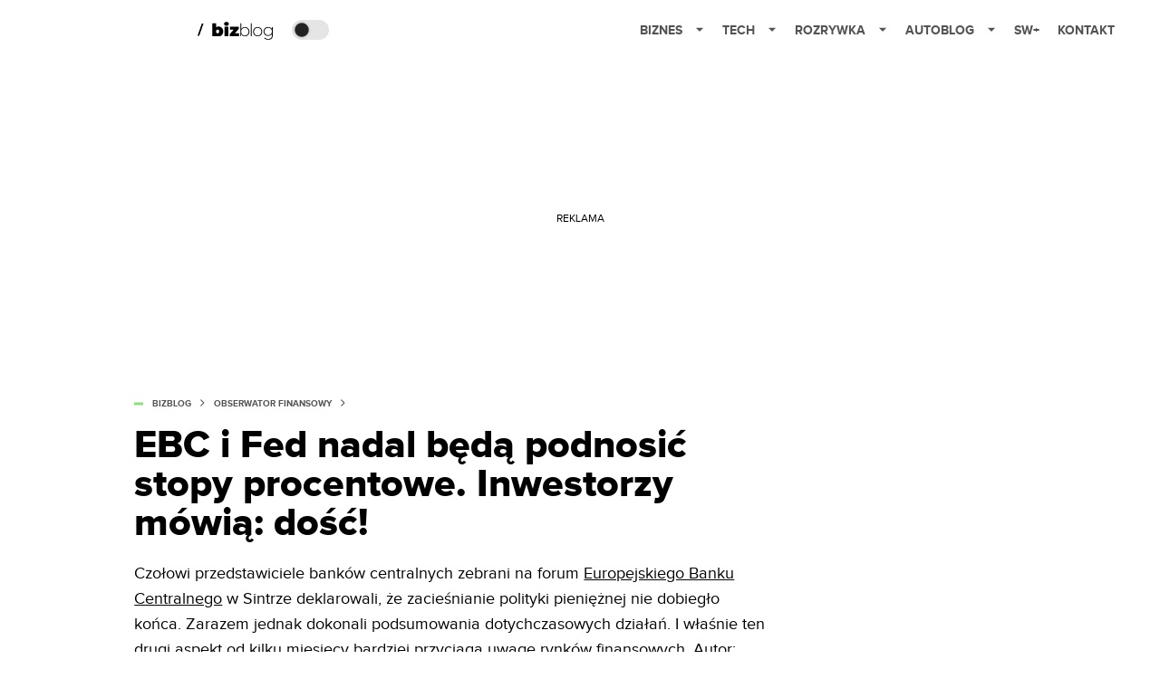

--- FILE ---
content_type: text/html; charset=utf-8
request_url: https://bizblog.spidersweb.pl/ebc-i-fed-nadal-beda-podnosic-stopy-procentowe-inwestorzy-mowia-dosc
body_size: 44161
content:
<!DOCTYPE html><html lang="pl"><head><meta charSet="utf-8"/><meta name="viewport" content="width=device-width"/><title>EBC i Fed nadal będą podnosić stopy procentowe. Inwestorzy mówią: dość!</title><meta name="post:generated_date" content="2025-03-05 04:39:03"/><meta name="post:generated_seconds" content="1741145943"/><meta name="description" content="Czołowi przedstawiciele banków centralnych zebrani na forum Europejskiego Banku Centralnego w Sintrze deklarowali, że zacieśnianie polityki pieniężnej nie dobiegło końca. Zarazem jednak dokonali podsumowania dotychczasowych działań. I właśnie ten drugi aspekt od kilku miesięcy bardziej przyciąga uwagę rynków finansowych. Autor: Marek Pielach, Obserwator Finansowy Zarówno Rezerwa Federalna (Fed), jak i&amp;nbsp;Europejski Bank Centralny (EBC) podejmują wciąż [&amp;hellip;]"/><meta property="og:locale" content="pl_PL"/><meta property="og:type" content="article"/><meta property="og:title" content="EBC i Fed nadal będą podnosić stopy procentowe. Inwestorzy mówią: dość!"/><meta property="og:description" content="Czołowi przedstawiciele banków centralnych zebrani na forum Europejskiego Banku Centralnego w Sintrze deklarowali, że zacieśnianie polityki pieniężnej nie dobiegło końca. Zarazem jednak dokonali podsumowania dotychczasowych działań. I właśnie ten drugi aspekt od kilku miesięcy bardziej przyciąga uwagę rynków finansowych. Autor: Marek Pielach, Obserwator Finansowy Zarówno Rezerwa Federalna (Fed), jak i&amp;nbsp;Europejski Bank Centralny (EBC) podejmują wciąż [&amp;hellip;]"/><meta property="og:url" content="https://bizblog.spidersweb.pl/ebc-i-fed-nadal-beda-podnosic-stopy-procentowe-inwestorzy-mowia-dosc"/><meta property="og:site_name" content="Bizblog.pl - serwis biznesowy"/><meta property="article:section" content="0"/><meta property="article:published_time" content="2023-07-11 16:24:44"/><meta property="article:modified_time" content="2023-07-11 16:24:56"/><meta property="og:updated_time" content="2023-07-11 16:24:56"/><meta property="og:image" content="https://cdn-bb.spidersweb.pl/2022/07/monety-zloty-euro-prl-skarbonka-pieniadze.jpg"/><meta property="og:image:secure_url" content="https://cdn-bb.spidersweb.pl/2022/07/monety-zloty-euro-prl-skarbonka-pieniadze.jpg"/><meta property="og:image:width" content="1200"/><meta property="og:image:height" content="675"/><meta name="robots" content="max-snippet:-1, max-image-preview:large, max-video-preview:-1"/><meta name="twitter:card" content="summary_large_image"/><meta name="twitter:description" content="Czołowi przedstawiciele banków centralnych zebrani na forum Europejskiego Banku Centralnego w Sintrze deklarowali, że zacieśnianie polityki pieniężnej nie dobiegło końca. Zarazem jednak dokonali podsumowania dotychczasowych działań. I właśnie ten drugi aspekt od kilku miesięcy bardziej przyciąga uwagę rynków finansowych. Autor: Marek Pielach, Obserwator Finansowy Zarówno Rezerwa Federalna (Fed), jak i&amp;nbsp;Europejski Bank Centralny (EBC) podejmują wciąż [&amp;hellip;]"/><meta name="twitter:title" content="EBC i Fed nadal będą podnosić stopy procentowe. Inwestorzy mówią: dość!"/><meta name="twitter:image" content="https://cdn-bb.spidersweb.pl/2022/07/monety-zloty-euro-prl-skarbonka-pieniadze.jpg"/><meta name="news_keywords" content="ebc,fed,Stopy procentowe,Unia Europejska"/><link rel="canonical" href="https://bizblog.spidersweb.pl/ebc-i-fed-nadal-beda-podnosic-stopy-procentowe-inwestorzy-mowia-dosc"/><link rel="icon" type="image/png" href="https://cdn-bb.spidersweb.pl/2023/06/16.png?v=0" sizes="16x16"/><link rel="icon" type="image/png" href="https://cdn-bb.spidersweb.pl/2023/06/32.png?v=0" sizes="32x32"/><link rel="icon" type="image/png" href="https://cdn-bb.spidersweb.pl/2023/06/192.png?v=0" sizes="192x192"/><link rel="apple-touch-icon" href="https://cdn-bb.spidersweb.pl/2023/06/192.png?v=0" sizes="192x192"/><link rel="alternate" type="application/atom+xml" href="https://bizblog.spidersweb.pl/api/feed/feed-gn"/><script type="application/ld+json">{
  "@context": "https://schema.org",
  "@graph": [
    {
      "@type": "Organization",
      "@id": "https://bizblog.spidersweb.pl#organization",
      "name": "Bizblog.pl",
      "url": "https://bizblog.spidersweb.pl",
      "description": "Bizblog to serwis blogowy Grupy Spider's Web poświęcony biznesowi - i temu dużemu, i temu małemu",
      "logo": {
        "@type": "ImageObject",
        "@id": "https://bizblog.spidersweb.pl#logo",
        "url": "https://cdn-bb.spidersweb.pl/2023/06/192.png?v=0",
        "width": 192,
        "height": 192,
        "caption": "Logo - Bizblog.pl"
      },
      "sameAs": [
        "https://www.facebook.com/BizblogPL",
        "https://x.com/BizblogPl",
        "https://www.linkedin.com/company/spiderswebpl/",
        "https://www.tiktok.com/@spiderswebpl"
      ]
    },
    {
      "@type": "WebSite",
      "@id": "https://bizblog.spidersweb.pl#website",
      "url": "https://bizblog.spidersweb.pl",
      "name": "Bizblog.pl",
      "publisher": {
        "@type": "Organization",
        "name": "Bizblog.pl",
        "logo": {
          "@type": "ImageObject",
          "url": "https://cdn-bb.spidersweb.pl/2023/06/192.png?v=0"
        }
      }
    },
    {
      "@type": "WebPage",
      "@id": "https://bizblog.spidersweb.pl/ebc-i-fed-nadal-beda-podnosic-stopy-procentowe-inwestorzy-mowia-dosc#webpage",
      "url": "https://bizblog.spidersweb.pl/ebc-i-fed-nadal-beda-podnosic-stopy-procentowe-inwestorzy-mowia-dosc",
      "inLanguage": "pl-PL",
      "name": "EBC i Fed nadal będą podnosić stopy procentowe. Inwestorzy mówią: dość!",
      "isPartOf": {
        "@id": "https://bizblog.spidersweb.pl#website"
      },
      "primaryImageOfPage": {
        "@id": "https://bizblog.spidersweb.pl/ebc-i-fed-nadal-beda-podnosic-stopy-procentowe-inwestorzy-mowia-dosc#primaryimage"
      },
      "breadcrumb": {
        "@id": "https://bizblog.spidersweb.pl/ebc-i-fed-nadal-beda-podnosic-stopy-procentowe-inwestorzy-mowia-dosc#breadcrumb"
      }
    },
    {
      "@type": "ImageObject",
      "@id": "https://bizblog.spidersweb.pl/ebc-i-fed-nadal-beda-podnosic-stopy-procentowe-inwestorzy-mowia-dosc#primaryimage",
      "url": "https://ocs-pl.oktawave.com/v1/AUTH_2887234e-384a-4873-8bc5-405211db13a2/bizblog/2022/07/monety-zloty-euro-prl-skarbonka-pieniadze.jpg",
      "width": 1200,
      "height": 675,
      "caption": "EBC i Fed nadal będą podnosić stopy procentowe. Inwestorzy mówią: dość!"
    },
    {
      "@type": "Article",
      "@id": "https://bizblog.spidersweb.pl/ebc-i-fed-nadal-beda-podnosic-stopy-procentowe-inwestorzy-mowia-dosc#article",
      "url": "https://bizblog.spidersweb.pl/ebc-i-fed-nadal-beda-podnosic-stopy-procentowe-inwestorzy-mowia-dosc",
      "inLanguage": "pl-PL",
      "isPartOf": {
        "@id": "https://bizblog.spidersweb.pl/ebc-i-fed-nadal-beda-podnosic-stopy-procentowe-inwestorzy-mowia-dosc#webpage"
      },
      "author": {
        "@type": "Person",
        "@id": "https://bizblog.spidersweb.pl/author/obserwatorfinansowy#person",
        "name": "Obserwator Finansowy",
        "url": "https://bizblog.spidersweb.pl/author/obserwatorfinansowy",
        "image": "https://ocs-pl.oktawave.com/v1/AUTH_2887234e-384a-4873-8bc5-405211db13a2/bizblog/2023/01/5770326922144149621090829113613533425172480n-150x150-1.png"
      },
      "headline": "EBC i Fed nadal będą podnosić stopy procentowe. Inwestorzy mówią: dość!",
      "datePublished": "2023-07-11T16:24:44+02:00",
      "dateModified": "2025-03-05T04:39:03+02:00",
      "mainEntityOfPage": {
        "@type": "WebPage",
        "url": "https://bizblog.spidersweb.pl/ebc-i-fed-nadal-beda-podnosic-stopy-procentowe-inwestorzy-mowia-dosc"
      },
      "publisher": {
        "@type": "Organization",
        "name": "Bizblog.pl",
        "logo": {
          "@type": "ImageObject",
          "url": "https://cdn-bb.spidersweb.pl/2023/06/192.png?v=0"
        }
      },
      "image": {
        "@id": "https://bizblog.spidersweb.pl/ebc-i-fed-nadal-beda-podnosic-stopy-procentowe-inwestorzy-mowia-dosc#primaryimage"
      },
      "keywords": "ebc, fed, Stopy procentowe, Unia Europejska",
      "articleSection": "Obserwator Finansowy",
      "copyrightYear": "2023",
      "copyrightHolder": {
        "@id": "https://bizblog.spidersweb.pl#organization"
      }
    },
    {
      "@type": "BreadcrumbList",
      "@id": "https://bizblog.spidersweb.pl/ebc-i-fed-nadal-beda-podnosic-stopy-procentowe-inwestorzy-mowia-dosc#breadcrumb",
      "itemListElement": [
        {
          "@type": "ListItem",
          "position": 1,
          "name": "Strona główna",
          "item": "https://bizblog.spidersweb.pl"
        },
        {
          "@type": "ListItem",
          "position": 2,
          "name": "Obserwator Finansowy",
          "item": "https://bizblog.spidersweb.pl/category/obserwator"
        }
      ]
    }
  ]
}</script><link rel="preload" href="https://cdn-bb.spidersweb.pl/2022/07/monety-zloty-euro-prl-skarbonka-pieniadze.webp" as="image" fetchpriority="high"/><meta name="next-head-count" content="34"/><link rel="preload" href="/_next/static/css/ba7fbf4f8268dbf8.css" as="style"/><link rel="stylesheet" href="/_next/static/css/ba7fbf4f8268dbf8.css" data-n-g=""/><link rel="preload" href="/_next/static/css/0198a8dac508070c.css" as="style"/><link rel="stylesheet" href="/_next/static/css/0198a8dac508070c.css" data-n-p=""/><link rel="preload" href="/_next/static/css/2cdb7a4b223c5785.css" as="style"/><link rel="stylesheet" href="/_next/static/css/2cdb7a4b223c5785.css"/><link rel="preload" href="/_next/static/css/7ccb5029d0ee231c.css" as="style"/><link rel="stylesheet" href="/_next/static/css/7ccb5029d0ee231c.css"/><link rel="preload" href="/_next/static/css/ad59b7dbb39406ec.css" as="style"/><link rel="stylesheet" href="/_next/static/css/ad59b7dbb39406ec.css"/><link rel="preload" href="/_next/static/css/bf733f862969db33.css" as="style"/><link rel="stylesheet" href="/_next/static/css/bf733f862969db33.css"/><noscript data-n-css=""></noscript><script defer="" nomodule="" src="/_next/static/chunks/polyfills-42372ed130431b0a.js"></script><script defer="" src="/_next/static/chunks/7651.094b0872167aa958.js"></script><script defer="" src="/_next/static/chunks/263.ccfef79ee7dc9c98.js"></script><script defer="" src="/_next/static/chunks/2561.9ff80dfe06bf856d.js"></script><script defer="" src="/_next/static/chunks/2876.dfa6ebefdb086da3.js"></script><script defer="" src="/_next/static/chunks/4106.7f3eb7cbb34fd5c4.js"></script><script defer="" src="/_next/static/chunks/3505.7a73676612da8604.js"></script><script defer="" src="/_next/static/chunks/7031.142166adbc96e484.js"></script><script defer="" src="/_next/static/chunks/628.0fa584e93facb90d.js"></script><script defer="" src="/_next/static/chunks/6686.58b63eb70953b481.js"></script><script defer="" src="/_next/static/chunks/6859.66be9b579859a8cf.js"></script><script defer="" src="/_next/static/chunks/1525.f4578ee7afc55695.js"></script><script defer="" src="/_next/static/chunks/354.33628cc0776bb51c.js"></script><script src="/_next/static/chunks/webpack-3e83a38b820a6f60.js" defer=""></script><script src="/_next/static/chunks/framework-978a6051e6d0c57a.js" defer=""></script><script src="/_next/static/chunks/main-26249c63faca9158.js" defer=""></script><script src="/_next/static/chunks/pages/_app-d1f79a0665b7a65f.js" defer=""></script><script src="/_next/static/chunks/7466-1ae751c0ad6ed3fa.js" defer=""></script><script src="/_next/static/chunks/9205-4dc2eb448451e9ed.js" defer=""></script><script src="/_next/static/chunks/903-e54c601077431f41.js" defer=""></script><script src="/_next/static/chunks/4169-037cdac36ac46ab0.js" defer=""></script><script src="/_next/static/chunks/pages/%5Bslug%5D-f4296a7a5d9328f6.js" defer=""></script><script src="/_next/static/1768240080710/_buildManifest.js" defer=""></script><script src="/_next/static/1768240080710/_ssgManifest.js" defer=""></script></head><body class="theme-post--default text-font-light dark:text-font-dark"><div id="__next"><script>!function(){try{var d=document.documentElement,c=d.classList;c.remove('light','dark');var e=localStorage.getItem('theme');if('system'===e||(!e&&true)){var t='(prefers-color-scheme: dark)',m=window.matchMedia(t);if(m.media!==t||m.matches){d.style.colorScheme = 'dark';c.add('dark')}else{d.style.colorScheme = 'light';c.add('light')}}else if(e){c.add(e|| '')}if(e==='light'||e==='dark')d.style.colorScheme=e}catch(e){}}()</script><div class="Header_newHeader__j9Ldo bg-header-bg-light dark:bg-header-bg-dark border-b border-header-border-light dark:border-header-border-dark"><div class="Header_container__GyxRC container"><div style="display:flex;align-items:center"><div style="display:flex"><a class="Logo_logoHome__DSliD" href="https://spidersweb.pl"><div class="Logo_backToHome__bfdRl"><svg xmlns="http://www.w3.org/2000/svg" width="18" fill="none" viewBox="0 0 18 18"><path fill="oklch(44.6% 0.043 257.281)" d="M16.984 4.194L10.016.266a2.074 2.074 0 00-2.032 0L1.016 4.194A1.974 1.974 0 000 5.917v10.266C0 17.188.832 18 1.86 18h3.154c.53 0 .96-.42.96-.938v-4.539c0-.633.525-1.14 1.167-1.14h3.718c.648 0 1.167.513 1.167 1.14v4.539c0 .518.43.938.96.938h3.155C17.168 18 18 17.187 18 16.183V5.917c0-.709-.385-1.363-1.016-1.723z"></path></svg></div><div class="Logo_logo__wQAKe Logo_hideOnMobile__gLt31"><svg xmlns="http://www.w3.org/2000/svg" width="125" height="14" fill="none" viewBox="0 0 125 14"><path fill="oklch(44.6% 0.043 257.281)" d="M0 11.702l1.733-2.576a5.691 5.691 0 004.072 1.691c1.106 0 1.787-.384 1.787-1.018 0-1.69-7.174-.289-7.174-5.226C.418 2.42 2.208.5 5.461.5c2.036 0 3.806.614 5.158 1.787L8.83 4.765a5.85 5.85 0 00-3.71-1.34c-.952 0-1.37.326-1.37.893 0 1.575 7.173.385 7.173 5.15 0 2.574-1.883 4.283-5.29 4.283-2.567 0-4.357-.827-5.632-2.035M12.73 13.507V.692h6.358c2.854 0 4.425 1.941 4.425 4.265 0 2.323-1.56 4.245-4.425 4.245h-3.085v4.303l-3.273.002zm7.442-8.55c0-.883-.704-1.383-1.58-1.383h-2.589v2.748h2.585c.885 0 1.58-.5 1.58-1.365M28.525.692h-3.273v12.815h3.273V.692zM31.094 13.507V.692h5.329c3.996 0 6.86 2.422 6.86 6.399 0 3.976-2.877 6.416-6.86 6.416h-5.329zm8.851-6.416c0-1.98-1.179-3.517-3.5-3.517h-2.076v7.051h2.056c2.226 0 3.52-1.633 3.52-3.534zM45.214 13.507V.692h9.307v2.882h-6.035V5.57h5.9v2.882h-5.9v2.172h6.035v2.882h-9.307zM63.788 13.507l-2.133-4.303h-1.673v4.303H56.71V.692h6.356c2.816 0 4.414 1.883 4.414 4.265 0 2.234-1.328 3.42-2.531 3.843l2.589 4.707h-3.749zm.36-8.568c0-.894-.703-1.365-1.58-1.365h-2.586v2.748h2.587c.885 0 1.58-.48 1.58-1.383zM70.562 6.61l-1.217-.98c.608-.306 1.407-1.133 1.617-1.844a1.202 1.202 0 01-.442.076c-.82 0-1.485-.634-1.485-1.595.005-.467.191-.914.519-1.244.328-.33.77-.518 1.233-.523 1.027 0 1.94.807 1.94 2.234 0 1.564-.838 2.938-2.17 3.881M73.892 11.702l1.733-2.576a5.725 5.725 0 004.071 1.692c1.107 0 1.79-.385 1.79-1.02 0-1.688-7.176-.288-7.176-5.225C74.31 2.42 76.1.5 79.353.5c2.038 0 3.806.614 5.158 1.787l-1.788 2.478a5.858 5.858 0 00-3.71-1.34c-.952 0-1.373.326-1.373.893 0 1.575 7.174.385 7.174 5.15 0 2.574-1.883 4.283-5.288 4.283-2.57 0-4.36-.827-5.634-2.035M96.67 13.507L93.875 3.17l-2.797 10.337h-1.713L85.748.692h1.75l2.818 10.684L93.228.692h1.312l2.912 10.684L100.249.692h1.77l-3.636 12.815h-1.712zM104.054 13.507V.692h8.315v1.423h-6.735v4.129h6.603v1.423h-6.603v4.42h6.735v1.42h-8.315zM115.167 13.507V.692h5.651c2.213 0 3.56 1.34 3.56 3.266a2.927 2.927 0 01-.591 1.876 2.875 2.875 0 01-1.641 1.064c1.349.21 2.474 1.614 2.474 3.15 0 2.056-1.353 3.46-3.674 3.46h-5.779zm7.574-9.32c0-1.154-.761-2.076-2.189-2.076h-3.806v4.13h3.806c1.428 0 2.189-.893 2.189-2.055zm.248 5.687c0-1.173-.799-2.21-2.341-2.21h-3.902v4.42h3.902c1.464 0 2.341-.847 2.341-2.21z"></path></svg></div></a><a class="Logo_logo__wQAKe Logo_serviceleLogo__DzRZW" aria-label="Home" href="/"><svg width="84" height="20" viewBox="0 0 84 20" xmlns="http://www.w3.org/2000/svg"><path d="M1.8411 15.4725L6.5863 1.9043H4.74521L0 15.4725H1.8411Z"></path><path d="M23.2126 5.24686C24.1093 5.23873 24.9916 5.47311 25.766 5.92521C26.5529 6.36357 27.1721 7.00247 27.6236 7.84083C28.0882 8.66713 28.3206 9.62823 28.3206 10.7252C28.3206 11.8222 28.0882 12.791 27.6236 13.6293C27.2011 14.4383 26.5567 15.11 25.766 15.5658C24.9923 16.0041 24.0258 16.0293 23.0964 16.0293H16.1507V1.66658H20.5233V6.15864C21.1425 5.55151 22.0389 5.24905 23.2126 5.24905V5.24686ZM22.1682 12.8162C22.6712 12.8162 23.0833 12.6354 23.4066 12.2748C23.7288 11.9 23.8888 11.3838 23.8888 10.7252C23.8888 10.0677 23.7288 9.55809 23.4066 9.19645C23.253 9.02029 23.0623 8.88031 22.8482 8.78652C22.6341 8.69274 22.4019 8.64748 22.1682 8.65398C21.6641 8.65398 21.2521 8.8348 20.9299 9.19645C20.6066 9.55809 20.4455 10.0677 20.4455 10.7252C20.4455 11.3838 20.6066 11.9 20.9299 12.2748C21.2521 12.6364 21.6641 12.8162 22.1682 12.8162ZM29.697 5.44083H34.0696V16.0293H29.697V5.44083ZM31.8833 4.58932C31.0965 4.58932 30.4586 4.3822 29.9688 3.97014C29.7381 3.77164 29.5542 3.52456 29.4303 3.24661C29.3064 2.96865 29.2455 2.66672 29.2521 2.36247C29.2521 1.71809 29.491 1.18877 29.9688 0.775623C30.4586 0.349322 31.0975 0.136719 31.8833 0.136719C32.6833 0.136719 33.3222 0.337267 33.7989 0.737267C34.2767 1.13727 34.5145 1.65343 34.5145 2.28576C34.5145 2.95644 34.2767 3.51097 33.7989 3.95042C33.3222 4.37672 32.6833 4.58932 31.8833 4.58932ZM45.72 12.8359V16.0304H35.6214V13.5132L39.994 8.63535H35.7759V5.44083H45.5074V7.95699L41.1348 12.8359H45.72ZM52.2351 5.8474C53.1775 5.8474 54.028 6.06658 54.7885 6.50494C55.5457 6.92661 56.1643 7.55893 56.5693 8.32521C57.0077 9.10001 57.2269 9.9833 57.2269 10.9773C57.2269 11.9712 57.0077 12.8545 56.5693 13.6293C56.1571 14.3897 55.5407 15.0197 54.7896 15.4485C54.028 15.8869 53.1764 16.1071 52.2362 16.1071C51.3744 16.1181 50.5255 15.8974 49.7781 15.4682C49.0576 15.0315 48.4743 14.4012 48.0948 13.649V16.0293H47.1666V1.66658H48.1332V8.22987C48.5154 7.49951 49.0997 6.8946 49.8165 6.4874C50.5496 6.05853 51.3858 5.83655 52.2351 5.8474ZM52.177 15.2359C52.9507 15.2359 53.6477 15.0551 54.2669 14.6945C54.8823 14.3369 55.385 13.8137 55.7178 13.1844C56.0795 12.5389 56.2592 11.8036 56.2592 10.9773C56.2592 10.151 56.0784 9.41562 55.7178 8.77014C55.3847 8.14074 54.8816 7.6175 54.2658 7.26001C53.6306 6.89462 52.9086 6.70758 52.1759 6.71864C51.4022 6.71864 50.7052 6.89946 50.086 7.26001C49.48 7.62165 48.9967 8.12576 48.6351 8.77014C48.2877 9.41672 48.1134 10.151 48.1134 10.9773C48.1134 11.8036 48.2877 12.5389 48.6351 13.1844C48.9967 13.8299 49.48 14.3329 50.0871 14.6945C50.7052 15.0562 51.4033 15.2359 52.177 15.2359ZM58.783 1.66549H59.7507V16.0293H58.783V1.66658V1.66549ZM66.3359 16.1071C65.3814 16.1071 64.5167 15.888 63.743 15.4496C62.989 15.018 62.3669 14.3891 61.9436 13.6304C61.5052 12.8414 61.286 11.9581 61.286 10.9773C61.286 9.99645 61.5052 9.11864 61.9436 8.34494C62.3819 7.55699 62.9825 6.94439 63.743 6.50603C64.5167 6.06768 65.3814 5.8474 66.3359 5.8474C67.2893 5.8474 68.1474 6.06658 68.909 6.50494C69.6827 6.94439 70.2899 7.55699 70.7282 8.34494C71.1666 9.11864 71.3858 9.99645 71.3858 10.9773C71.3858 11.9581 71.1666 12.8425 70.7282 13.6293C70.2899 14.4041 69.6827 15.0101 68.909 15.4485C68.1474 15.8869 67.2904 16.1071 66.3359 16.1071ZM66.3359 15.2359C67.1096 15.2359 67.8 15.0551 68.406 14.6945C69.0215 14.3369 69.5242 13.8137 69.857 13.1844C70.2186 12.5389 70.3984 11.8036 70.3984 10.9773C70.3984 10.151 70.2186 9.41562 69.857 8.77014C69.5242 8.14088 69.0215 7.61766 68.406 7.26001C67.8 6.89836 67.1096 6.71864 66.3348 6.71864C65.5622 6.71864 64.8663 6.89946 64.246 7.26001C63.64 7.62165 63.1567 8.12576 62.7951 8.77014C62.4466 9.41672 62.2723 10.151 62.2723 10.9773C62.2723 11.8036 62.4477 12.5389 62.7951 13.1844C63.1567 13.8299 63.64 14.3329 64.246 14.6945C64.8652 15.0562 65.5611 15.2359 66.3359 15.2359ZM83 5.92521V14.9455C83 16.6233 82.5945 17.8627 81.7814 18.6627C80.9682 19.4627 79.743 19.8627 78.1047 19.8627C77.2103 19.8681 76.3214 19.724 75.4745 19.4364C74.6482 19.1526 73.9841 18.7592 73.4811 18.2562L74.0038 17.5208C74.5316 18.0002 75.1502 18.3687 75.823 18.6047C76.5488 18.8654 77.3148 18.9964 78.086 18.9915C79.4274 18.9915 80.4203 18.6693 81.0658 18.0238C81.7101 17.3915 82.0323 16.4041 82.0323 15.0617V13.3586C81.6203 14.094 81.046 14.6627 80.3107 15.0617C79.5764 15.4617 78.7502 15.6622 77.834 15.6622C76.8926 15.6622 76.0345 15.4551 75.2608 15.043C74.5125 14.6295 73.8905 14.0204 73.4614 13.2808C73.023 12.5323 72.8038 11.6874 72.8038 10.7449C72.8038 9.80247 73.023 8.95864 73.4614 8.20905C73.8877 7.47233 74.5108 6.86895 75.2608 6.46658C76.0345 6.05343 76.8937 5.8474 77.834 5.8474C78.7633 5.8474 79.6017 6.05343 80.3491 6.46658C81.0827 6.86457 81.6822 7.47087 82.0718 8.20905V5.92521H83ZM77.9118 14.791C78.6986 14.791 79.4077 14.6233 80.04 14.2869C80.6542 13.9559 81.1637 13.4598 81.5107 12.8545C81.8723 12.2353 82.0521 11.5318 82.0521 10.7449C82.0521 9.95809 81.8712 9.2611 81.5107 8.65398C81.1666 8.05115 80.656 7.56032 80.04 7.24028C79.4077 6.89288 78.6986 6.71864 77.9118 6.71864C77.1249 6.71864 76.4159 6.89288 75.7836 7.24138C75.1729 7.56877 74.6641 8.05785 74.3129 8.65508C73.9644 9.2611 73.7912 9.95809 73.7912 10.7449C73.7912 11.5318 73.9644 12.2353 74.3129 12.8545C74.6745 13.4617 75.1644 13.9395 75.7836 14.288C76.4159 14.6233 77.1249 14.791 77.9118 14.791Z"></path></svg></a></div><div class="Header_darkMode__QKgJA"></div></div><div class="Header_menu__6prWl"><button class="Header_mobileMenuToggle__jAfUa bg-button-bg-light dark:bg-button-bg-dark">menu</button><div class="Header_desktopMenu__JPhVJ"><nav><ul><li style="position:static"><a href="https://bizblog.spidersweb.pl/">Biznes<span style="margin-left:14px;transform:none"><svg xmlns="http://www.w3.org/2000/svg" width="10" height="6" fill="none" viewBox="0 0 10 6"><path class="fill-[#535353] dark:fill-[#ecf0ff] " stroke-linecap="round" stroke-linejoin="round" stroke-width="1.5" d="M9.125.833L5 4.958.876.833"></path></svg></span></a><ul class="Header_dropDownMenu__m7Gfr" style="display:none;width:calc(100% - 250px);right:0;column-count:4;column-width:auto;column-fill:balance;padding:20px 10px"><li><a href="https://theprotocol.it/">Praca IT</a></li><li><a href="https://blog.theprotocol.it/">Blog</a></li><li><a href="https://bizblog.spidersweb.pl/najnowsze">Najnowsze</a></li><li><a href="https://bizblog.spidersweb.pl/category/biznes">Biznes</a></li><li><a href="https://bizblog.spidersweb.pl/category/energetyka">Energetyka</a></li><li><a href="https://bizblog.spidersweb.pl/category/gospodarka">Gospodarka</a></li><li><a href="https://bizblog.spidersweb.pl/obserwatorfinansowy">Obserwator Finansowy</a></li><li><a href="https://bizblog.spidersweb.pl/category/pieniadze">Pieniądze</a></li><li><a href="https://bizblog.spidersweb.pl/category/prawo">Prawo</a></li><li><a href="https://bizblog.spidersweb.pl/category/praca">Praca</a></li><li><a href="https://bizblog.spidersweb.pl/category/transport">Transport</a></li><li><a href="https://bizblog.spidersweb.pl/category/zakupy">Zakupy</a></li><li><a href="https://bizblog.spidersweb.pl/category/zdrowie">Zdrowie</a></li><li><a href="https://bizblog.spidersweb.pl/category/poradniki">Poradniki</a></li></ul></li><li style="position:static"><a href="https://spidersweb.pl/tech">Tech<span style="margin-left:14px;transform:none"><svg xmlns="http://www.w3.org/2000/svg" width="10" height="6" fill="none" viewBox="0 0 10 6"><path class="fill-[#535353] dark:fill-[#ecf0ff] " stroke-linecap="round" stroke-linejoin="round" stroke-width="1.5" d="M9.125.833L5 4.958.876.833"></path></svg></span></a><ul class="Header_dropDownMenu__m7Gfr" style="display:none;width:calc(100% - 250px);right:0;column-count:4;column-width:auto;column-fill:balance;padding:20px 10px"><li><a href="https://spidersweb.pl/kategoria/nowe-technologie">Technika</a></li><li><a href="https://spidersweb.pl/kategoria/sprzet">Sprzęt</a></li><li><a href="https://spidersweb.pl/kategoria/oprogramowanie">Oprogramowanie</a></li><li><a href="https://spidersweb.pl/kategoria/gry">Gry</a></li><li><a href="https://spidersweb.pl/kategoria/foto">Foto</a></li><li><a href="https://spidersweb.pl/kategoria/nowe-technologie/social-media">Social Media</a></li><li><a href="https://spidersweb.pl/kategoria/nowe-technologie/militaria">Militaria</a></li><li><a href="https://spidersweb.pl/kategoria/nauka">Nauka</a></li><li><a href="https://spidersweb.pl/kategoria/nowe-technologie/rtv">RTV</a></li><li><a href="https://spidersweb.pl/kategoria/kosmos">Kosmos</a></li><li><a href="https://spidersweb.pl/kategoria/poradniki">Poradniki</a></li><li><a href="https://spidersweb.pl/gorace-tematy">Na topie</a></li></ul></li><li style="position:static"><a href="https://rozrywka.spidersweb.pl">Rozrywka<span style="margin-left:14px;transform:none"><svg xmlns="http://www.w3.org/2000/svg" width="10" height="6" fill="none" viewBox="0 0 10 6"><path class="fill-[#535353] dark:fill-[#ecf0ff] " stroke-linecap="round" stroke-linejoin="round" stroke-width="1.5" d="M9.125.833L5 4.958.876.833"></path></svg></span></a><ul class="Header_dropDownMenu__m7Gfr" style="display:none;width:calc(100% - 250px);right:0;column-count:4;column-width:auto;column-fill:balance;padding:20px 10px"><li><a href="https://rozrywka.spidersweb.pl/najnowsze">Najnowsze</a></li><li><a href="https://rozrywka.spidersweb.pl/category/seriale">Seriale</a></li><li><a href="https://rozrywka.spidersweb.pl/category/filmy">Filmy</a></li><li><a href="https://rozrywka.spidersweb.pl/category/vod">VOD</a></li><li><a href="https://rozrywka.spidersweb.pl/category/vod/netflix">Netflix</a></li><li><a href="https://rozrywka.spidersweb.pl/tag/disney-plus">Disney+</a></li><li><a href="https://rozrywka.spidersweb.pl/tag/hbo-max">HBO Max</a></li><li><a href="https://rozrywka.spidersweb.pl/tag/skyshowtime">SkyShowtime</a></li><li><a href="https://rozrywka.spidersweb.pl/tag/canal-online">Canal+</a></li><li><a href="https://rozrywka.spidersweb.pl/tag/co-obejrzec">Co obejrzeć?</a></li><li><a href="https://rozrywka.spidersweb.pl/category/gry">Gry</a></li><li><a href="https://rozrywka.spidersweb.pl/category/media">Media</a></li><li><a href="https://rozrywka.spidersweb.pl/category/tv">TV</a></li><li><a href="https://rozrywka.spidersweb.pl/category/ksiazki">Książki</a></li><li><a href="https://rozrywka.spidersweb.pl/category/audiobooki">Audiobooki</a></li><li><a href="https://rozrywka.spidersweb.pl/category/komiksy">Komiksy</a></li><li><a href="https://rozrywka.spidersweb.pl/category/dzieje-sie">Dzieje się</a></li><li><a href="https://rozrywka.spidersweb.pl/category/dzieje-sie/dramy">Dramy</a></li><li><a href="https://rozrywka.spidersweb.pl/tag/horrory">Horrory</a></li><li><a href="https://rozrywka.spidersweb.pl/popularne-seriale">Popularne seriale</a></li></ul></li><li style="position:relative"><a href="https://autoblog.spidersweb.pl">Autoblog<span style="margin-left:14px;transform:none"><svg xmlns="http://www.w3.org/2000/svg" width="10" height="6" fill="none" viewBox="0 0 10 6"><path class="fill-[#535353] dark:fill-[#ecf0ff] " stroke-linecap="round" stroke-linejoin="round" stroke-width="1.5" d="M9.125.833L5 4.958.876.833"></path></svg></span></a><ul class="Header_dropDownMenu__m7Gfr" style="display:none;left:calc(50% - 26px);transform:translateX(-50%);padding:20px 10px"><li><a href="https://autoblog.spidersweb.pl/category/newsy">Wiadomości</a></li><li><a href="https://autoblog.spidersweb.pl/category/testy-aut-nowych">Testy</a></li><li><a href="https://autoblog.spidersweb.pl/category/samochody-uzywane">Auta używane</a></li><li><a href="https://autoblog.spidersweb.pl/category/porady">Porady</a></li><li><a href="https://autoblog.spidersweb.pl/category/klasyki">Klasyki</a></li><li><a href="https://autoblog.spidersweb.pl/category/ciekawostki">Ciekawostki</a></li><li><a href="https://autoblog.spidersweb.pl/category/przeglad-rynku">Przegląd rynku</a></li></ul></li><li style="position:relative"><a href="https://spidersweb.pl/plus">SW+</a></li><li style="position:relative"><a href="https://grupaspidersweb.pl/">Kontakt</a></li></ul></nav></div></div></div></div><div class="screaning-on post-page bg-main-bg-light dark:bg-main-bg-dark"><div class="Screaning_screaning__DLHFp"><div class="adunitContainer"><div class="adBox"></div></div></div><div class="main main--bizblog"><div data-no-partner-ads="false" class=""><div id="BB_BB__HS_DM_HH_HEADER" style="height:0;background-color:inherit;z-index:10" class="newAd NewAd_adContainer__xgqbE undefined null "><div class="container container--ad NewAd_container___r_Tv undefined" style="background-color:transparent"><div class="NewAd_ad__wbHJS ad NewAd_disableMargin__S4Q6g"><!--$--><div class="adunitContainer"><div class="adBox"></div></div><!--/$--></div></div></div><div id="BB_BB__HS_DM_HH_XL1" style="height:210px;background-color:inherit;z-index:unset" class="newAd NewAd_adContainer__xgqbE undefined null "><div style="position:absolute;font-size:12px">REKLAMA</div><div class="container container--ad NewAd_container___r_Tv undefined" style="background-color:transparent"><div class="NewAd_ad__wbHJS ad "><!--$--><div class="adunitContainer"><div class="adBox"></div></div><!--/$--></div></div></div><article class="single Single_single__UcgSW__header container relative bg-main-bg-light dark:bg-main-bg-dark !z-10"><header class="Single_singleHeader__jaJRm"><div class="mb-2"><div style="display:flex;align-items:center" class="PostSource_scrollContainer__EXmE8 "><div class="post-source PostSource_postSource__2LaI6" style="color:#8ae07a"><div style="width:10px;height:3px;position:absolute;background-color:currentColor;top:45%;left:0;transform:translateY(-50%)"></div><ol class="PostBreadcrumbs_breadcrumbs__eZWuT" itemscope="" itemType="https://schema.org/BreadcrumbList" style="display:flex;align-items:center"><li itemProp="itemListElement" itemscope="" itemType="https://schema.org/ListItem"><a itemProp="item" class="PostBreadcrumbs_breadcrumbLink__dI3bw" style="transition:color 0.3s ease" href="/"><span itemProp="name">bizblog</span><meta itemProp="position" content="1"/></a><div style="margin-left:10px;margin-right:10px"><svg xmlns="http://www.w3.org/2000/svg" width="5" height="8" fill="none" viewBox="0 0 5 8"><path class="fill-[--font]" d="M4.154 4.354a.5.5 0 000-.708L.972.464a.5.5 0 00-.708.708L3.093 4 .264 6.828a.5.5 0 10.708.708l3.182-3.182zM3 4.5h.8v-1H3v1z"></path></svg></div></li><li itemProp="itemListElement" itemscope="" itemType="https://schema.org/ListItem"><a itemProp="item" class="PostBreadcrumbs_breadcrumbLink__dI3bw" href="/category/obserwator"><span itemProp="name">Obserwator Finansowy</span><meta itemProp="position" content="2"/></a></li></ol></div></div><h1 class="PostTitle_postTitle__246vv post-title text-title-text-light dark:text-title-text-dark">EBC i Fed nadal będą podnosić stopy procentowe. Inwestorzy mówią: dość!</h1></div><p class="BlockCoreParagraph_BlockCoreParagraph__tg_l2 text-lg leading-[158.34%] py-2"><strong>Czołowi przedstawiciele banków centralnych zebrani na forum <a class="underline text-black dark:text-white" href="https://bizblog.spidersweb.pl/500-euro-zostanie-wycofane-i-bedzie-bezwartosciowe-co-za-bzdury">Europejskiego Banku Centralnego</a> w Sintrze deklarowali, że zacieśnianie polityki pieniężnej nie dobiegło końca. Zarazem jednak dokonali podsumowania dotychczasowych działań. I właśnie ten drugi aspekt od kilku miesięcy bardziej przyciąga uwagę rynków finansowych.</strong> Autor: Marek Pielach, <a class="underline text-black dark:text-white" href="https://www.obserwatorfinansowy.pl/bez-kategorii/rotator/glowne-banki-centralne-wciaz-ostrozne-ale-rynki-oczekuja-zmian/" target="_blank" rel="noreferrer noopener">Obserwator Finansowy</a></p><div class="w-full flex items-center pt-2"><div class="flex-1"><a aria-label="post" href="https://bizblog.spidersweb.pl/author/obserwatorfinansowy"><div class="post-author PostAuthor_postAuthor__CHQDT"><div class="PostAuthor_content__GPMAb post-author__content"><div class="PostAuthor_postAuthor__name__AJUWC">Obserwator Finansowy</div></div></div></a></div><time dateTime="2023-07-11T16:24:44+02:00" itemProp="datePublished" class="CompositionArticle_timeInfo__Z3Py1">11.07.2023 16:24</time></div></header><section><img alt="EBC i Fed nadal będą podnosić stopy procentowe. Inwestorzy mówią: dość!" fetchpriority="high" width="1180" height="664" decoding="async" data-nimg="1" class="w-full h-auto rounded-[15px] " style="color:transparent" src="https://cdn-bb.spidersweb.pl/2022/07/monety-zloty-euro-prl-skarbonka-pieniadze.webp"/><div class="Single_slot2Container__Dt_Xp"><div id="BB_BB__HS_DM_HH_XL2" style="height:370px;z-index:unset" class="newAd NewAd_adContainer__xgqbE NewAd_single-slot2__b4xci null "><div style="position:absolute;font-size:12px">REKLAMA</div><div class="container container--ad NewAd_container___r_Tv undefined"><div class="NewAd_ad__wbHJS ad "><!--$--><div class="adunitContainer"><div class="adBox"></div></div><!--/$--></div></div></div></div><section class="Single_single__content__YWxss Single_single__contentStyle__4jKzs Single_single__contentColumn_ads_fix__0XCEx single__content"><div class="CompositionGridContentWithSidebar_CompositionGridContentWithSidebar__haU15"><div class="CompositionGridContentWithSidebar_row__zKfMr row"><div class="CompositionGridContentWithSidebar_column__zb4Ze CompositionGridContentWithSidebar_content__AYfoV mf"><div class="CompositionArticle_interactionsAndSocial__iVJhq undefined"><section aria-label="Notifications alt+T" tabindex="-1" aria-live="polite" aria-relevant="additions text" aria-atomic="false"></section><div class="CompositionArticle_socialIcons__kj87h CompositionArticle_fullWidth__bx_sc"><button class="CompositionArticle_iconButton__tBKXh CompositionArticle_facebook__kVQa5" aria-label="Share on Facebook"><svg width="800px" height="800px" viewBox="0 0 32 32" xmlns="http://www.w3.org/2000/svg"><path d="M 19.253906 2 C 15.311906 2 13 4.0821719 13 8.8261719 L 13 13 L 8 13 L 8 18 L 13 18 L 13 30 L 18 30 L 18 18 L 22 18 L 23 13 L 18 13 L 18 9.671875 C 18 7.884875 18.582766 7 20.259766 7 L 23 7 L 23 2.2050781 C 22.526 2.1410781 21.144906 2 19.253906 2 z"></path></svg></button><button class="CompositionArticle_iconButton__tBKXh CompositionArticle_x__bkgu3" aria-label="Share on Twitter"><svg width="1200" height="1227" viewBox="0 0 1200 1227" fill="none" xmlns="http://www.w3.org/2000/svg"><path d="M714.163 519.284L1160.89 0H1055.03L667.137 450.887L357.328 0H0L468.492 681.821L0 1226.37H105.866L515.491 750.218L842.672 1226.37H1200L714.137 519.284H714.163ZM569.165 687.828L521.697 619.934L144.011 79.6944H306.615L611.412 515.685L658.88 583.579L1055.08 1150.3H892.476L569.165 687.854V687.828Z" fill="white"></path></svg></button><button class="CompositionArticle_iconButton__tBKXh CompositionArticle_copyLinkButton__tOX3F" aria-label="Copy link"><svg width="16" height="16" viewBox="0 0 16 16" fill="none" xmlns="http://www.w3.org/2000/svg"><g clip-path="url(#clip0_7078_2865)"><path d="M6.66666 8.66666C6.95296 9.04942 7.31823 9.36612 7.73769 9.59529C8.15715 9.82446 8.62099 9.96074 9.09776 9.99489C9.57452 10.029 10.053 9.96024 10.5009 9.79318C10.9487 9.62613 11.3554 9.36471 11.6933 9.02666L13.6933 7.02666C14.3005 6.39799 14.6365 5.55598 14.6289 4.68199C14.6213 3.808 14.2707 2.97196 13.6527 2.35394C13.0347 1.73591 12.1986 1.38535 11.3247 1.37775C10.4507 1.37016 9.60866 1.70614 8.97999 2.31333L7.83332 3.45333" stroke="oklch(44.6% 0.043 257.281)" stroke-opacity="0.917647" stroke-width="1.5" stroke-linecap="round" stroke-linejoin="round"></path><path d="M9.33304 7.33338C9.04674 6.95063 8.68147 6.63393 8.26201 6.40476C7.84254 6.17558 7.3787 6.0393 6.90194 6.00516C6.42518 5.97101 5.94665 6.0398 5.49881 6.20686C5.05097 6.37392 4.6443 6.63534 4.30637 6.97338L2.30637 8.97338C1.69918 9.60206 1.3632 10.4441 1.37079 11.3181C1.37839 12.192 1.72895 13.0281 2.34698 13.6461C2.965 14.2641 3.80105 14.6147 4.67504 14.6223C5.54902 14.6299 6.39103 14.2939 7.01971 13.6867L8.15971 12.5467" stroke="oklch(44.6% 0.043 257.281)" stroke-opacity="0.917647" stroke-width="1.5" stroke-linecap="round" stroke-linejoin="round"></path></g><defs><clipPath id="clip0_7078_2865"><rect width="16" height="16" fill="white"></rect></clipPath></defs></svg></button></div></div> <p class="BlockCoreParagraph_BlockCoreParagraph__tg_l2 text-lg leading-[158.34%] py-2">Zarówno Rezerwa Federalna (Fed), jak i Europejski Bank Centralny (EBC) podejmują wciąż kroki służące zacieśnianiu polityki pieniężnej. Przewodniczący Fed Jerome Powell i gospodarz spotkania w Sintrze prezes EBC Christine Lagarde sugerowali dalsze <a class="underline text-black dark:text-white" href="https://bizblog.spidersweb.pl/stopy-procentowe-w-strefie-euro-wzrost">podwyżki stóp procentowych</a>, stwierdzając jednocześnie, że zarówno <a class="underline text-black dark:text-white" href="https://bizblog.spidersweb.pl/tag/rynek-pracy">rynek pracy</a>, jak i rynek akcji znajdują się w korzystnej sytuacji, co oddala widmo recesji. I faktycznie od października 2022 r. ceny akcji rosną, a rentowność obligacji spada, co można interpretować tak, że inwestorzy dyskontują już nie tylko łagodne spowolnienie gospodarcze, a wręcz odbicie po nim.</p><div id="BB_BB__SDH9_STH9_SMH9_AMP9" style="height:210px;z-index:unset" class="newAd NewAd_adContainer__xgqbE undefined null "><div style="position:absolute;font-size:12px">REKLAMA</div><div class="container container--ad NewAd_container___r_Tv undefined"><div class="NewAd_ad__wbHJS ad "><!--$--><div class="adunitContainer"><div class="adBox"></div></div><!--/$--></div></div></div><div class="BlockCoreHeading_BlockCoreHeading__O3VYb">
<h2>Będą kolejne podwyżki stóp procentowych?</h2>
</div><p class="BlockCoreParagraph_BlockCoreParagraph__tg_l2 text-lg leading-[158.34%] py-2">Prognozy rynkowe kształtują się wokół przeświadczenia, że Fed dokona jeszcze jednej podwyżki stóp na posiedzeniu 26 lipca lub 20 września, a <a class="underline text-black dark:text-white" href="https://bizblog.spidersweb.pl/nieprzystojne-zachowanie-prezeski-ebc">dziewiąta podwyżka stóp EBC</a> 27 lipca została niemal wprost zapowiedziana przez jego szefową. Jednocześnie rynki oczekują, że cykl podwyżek zamieni się w serię obniżek w 2024 roku.</p><p class="BlockCoreParagraph_BlockCoreParagraph__tg_l2 text-lg leading-[158.34%] py-2">Zauważmy jednak, że inwestorzy wykazują tendencję, by słuchać komunikatów płynących z ust przedstawicieli banków centralnych dość wybiórczo. Jerome Powell mówił przecież w Sintrze, że „nie widzi możliwości osiągnięcia 2 proc. odczytu inflacji bazowej w tym i w przyszłym roku”, ale jednocześnie chwilę później dodał, że „jeśli inflacja będzie obniżać się gwałtownie i zyskamy pewność, że zmierza do poziomu 2 proc., a wówczas będzie można pomyśleć o luzowaniu polityki”. To pierwsze zdanie rynek zignorował, skupiając się na drugim.</p><div class="BlockCoreHeading_BlockCoreHeading__O3VYb">
<h2>Jak walczyć z uporczywą inflacją?</h2>
</div><div class="my-2" data-oa-360-ad-video="true"></div><p class="BlockCoreParagraph_BlockCoreParagraph__tg_l2 text-lg leading-[158.34%] py-2">Takich niuansów zabrakło w wystąpieniu szefowej Europejskiego Banku Centralnego Christine Lagarde. Stopy w <a class="underline text-black dark:text-white" href="https://bizblog.spidersweb.pl/tag/strefa-euro">strefie euro</a> wzrosły na razie o 400 punktów bazowych, a więc mniej niż w USA i chyba nie nadszedł jeszcze czas, by rozważać kroki sprzyjające łagodzeniu polityki monetarnej.</p><div class="BlockCoreQuote_BlockCoreQuote__iqJPY"><blockquote class="wp-block-quote">
<p><em>Poczyniliśmy znaczne postępy, ale – w obliczu bardziej uporczywego zjawiska inflacji – nie możemy się wahać, a do zwycięstwa wciąż długa droga – mówiła Lagarde w Sintrze 27 czerwca, dzień przed debatą z szefami innych banków centralnych. </em></p>
</blockquote></div><p class="BlockCoreParagraph_BlockCoreParagraph__tg_l2 text-lg leading-[158.34%] py-2">Wedle opinii szefowej EBC uporczywość <a class="underline text-black dark:text-white" href="https://bizblog.spidersweb.pl/inflacja-w-maju-ceny-zwynosci-i-paliw">inflacji</a> w strefie euro wynika z faktu, że „inflacja przechodzi przez gospodarkę etapami, ponieważ różne podmioty gospodarcze próbują przenieść koszty na siebie nawzajem”.</p><p class="BlockCoreParagraph_BlockCoreParagraph__tg_l2 text-lg leading-[158.34%] py-2">Jeszcze lepiej widać to na przykładzie Wielkiej Brytanii – kraju, który w Grupie G7 ma najwyższą inflację CPI (8,7 proc. w maju). Panuje opinia, że Bank Anglii zrealizuje podobny scenariusz jak Fed i EBC – podwyżka głównej stopy procentowej nawet do 6,25 proc. do końca roku – z dzisiejszych 5 proc. – i szybkie obniżki w 2024 r.</p><p class="BlockCoreParagraph_BlockCoreParagraph__tg_l2 text-lg leading-[158.34%] py-2">Oczekiwanie te doczekały się komentarza gubernatora Banku Anglii Andrew Baileya, który odnośnie docelowego poziomu stóp stwierdził tylko: „zobaczymy czy rynki mają rację”. Dodał, że zawsze nieco dziwiła go opinia rynków, że „szczyt będzie stosunkowo krótki w sytuacji, w której mamy do czynienia z trwalszą inflacją”.</p><div class="BlockCoreHeading_BlockCoreHeading__O3VYb">
<h2>Zerowe stopy procentowe w Japonii</h2>
</div><p class="BlockCoreParagraph_BlockCoreParagraph__tg_l2 text-lg leading-[158.34%] py-2">Na forum w portugalskiej Sintrze debiutował nowy prezes Banku Japonii Kazuo Ueda. Potwierdził, że jest zwolennikiem utrzymania długoletniej polityki zerowych stóp procentowych, bowiem inflacja bazowa nadal pozostaje poniżej celu 2 proc., choć CPI przekroczyła 3 proc. Nawet on zostawił jednak pozostawił otwartą furtkę do zmiany polityki, która na razie idzie w przeciwnym kierunku do tej realizowanej przez Fed i EBC.</p><div class="BlockCoreQuote_BlockCoreQuote__iqJPY"><blockquote class="wp-block-quote">
<p><em>Jeśli inflacja w 2024 r. ponownie przyspieszy po okresie umiarkowanego wzrostu, będzie to dobry powód do zmiany polityki – odpowiedział na pytanie o warunki o to, co może skłonić Bank Japonii do porzucenia niezwykle łagodnej polityki pieniężnej.</em></p>
</blockquote></div><div class="BlockCoreQuote_BlockCoreQuote__iqJPY"><blockquote class="wp-block-quote">
<p><em>Od trzech dekad nie mieliśmy żadnego poważnego zacieśnienia polityki pieniężnej. Pod tym względem opóźnienie w efektach polityki pieniężnej może wynosić co najmniej 25 lat – żartował Ueda, wywołując salwę śmiechu wśród panelistów i publiczności.</em></p>
</blockquote></div><p class="BlockCoreParagraph_BlockCoreParagraph__tg_l2 text-lg leading-[158.34%] py-2">Nieodparcie nasuwa się wniosek, że rynki finansowe działają w innej skali czasowej niż <a class="underline text-black dark:text-white" href="https://bizblog.spidersweb.pl/tag/banki">banki</a> centralne i niejednokrotnie gwałtownie zmieniają oczekiwania co do ich polityki. </p><div class="BlockCoreHeading_BlockCoreHeading__O3VYb">
<h2>EBC: Czas zacisnąć pasa</h2>
</div><p class="BlockCoreParagraph_BlockCoreParagraph__tg_l2 text-lg leading-[158.34%] py-2">Dziennikarka CNBC Sara Eisen zapytała Jerome’a Powella, czy Fed nie chciał spadków na rynku akcji w zeszłym roku. W odpowiedzi usłyszała zawiłe wyjaśnienia, że Rezerwa Federalna nie bierze sobie za cel konkretnego scenariusza dotyczącego jednego rynku. Na koniec Powell dodał: „oczywiście monitorujemy warunki rynkowe, ale patrzymy na nie szerzej. Rynek akcji jest tylko jedną z wielu składowych wraz <a class="underline text-black dark:text-white" href="https://bizblog.spidersweb.pl/stopy-procentowe-rpp-pierwsza-obnizka">ze stopami procentowymi</a>, spreadami kredytowymi, dostępnością kredytu itd.”</p><div id="BB_BB__SDH10_STH10_SMH10_AMP10" style="height:210px;z-index:unset" class="newAd NewAd_adContainer__xgqbE undefined null "><div style="position:absolute;font-size:12px">REKLAMA</div><div class="container container--ad NewAd_container___r_Tv undefined"><div class="NewAd_ad__wbHJS ad "><!--$--><div class="adunitContainer"><div class="adBox"></div></div><!--/$--></div></div></div><p class="BlockCoreParagraph_BlockCoreParagraph__tg_l2 text-lg leading-[158.34%] py-2">Ciekawy wątek debaty stanowiły także rozważania dotyczące polityki fiskalnej. Szefowa EBC zaapelowała do rządów o stopniowe ograniczanie nadzwyczajnych wydatków budżetowych związanych najpierw z pandemią, a potem z kryzysem energetycznym.</p><p class="BlockCoreParagraph_BlockCoreParagraph__tg_l2 text-lg leading-[158.34%] py-2">Z poszczególnymi wystąpieniami z forum w Sintrze można zapoznać się na <a class="underline text-black dark:text-white" rel="noreferrer noopener" href="https://www.ecb.europa.eu/pub/conferences/html/20230626_ecb_forum_on_central_banking.en.html" target="_blank">stronie EBC</a>.</p><div class="ad-nom"><div id="BB_BB__SDH3_STH3_SMH3_AMP3" style="height:210px;z-index:unset" class="newAd NewAd_adContainer__xgqbE undefined null "><div style="position:absolute;font-size:12px">REKLAMA</div><div class="container container--ad NewAd_container___r_Tv undefined"><div class="NewAd_ad__wbHJS ad "><!--$--><div class="adunitContainer"><div class="adBox"></div></div><!--/$--></div></div></div></div><a aria-label="post" href="https://bizblog.spidersweb.pl/author/obserwatorfinansowy"><div class="post-author PostAuthor_postAuthor__CHQDT"><div class="PostAuthor_postAuthor__avatar__6UdBN post-author__avatar"><figure></figure></div><div class="PostAuthor_content__GPMAb post-author__content"><div class="PostAuthor_postAuthor__name__AJUWC">Obserwator Finansowy</div><div class="PostAuthor_postAuthor__subtitle__VKfaQ">11.07.2023 16:24</div></div></div></a><div style="margin-top:25px"><div class="CompositionArticle_interactionsAndSocial__iVJhq undefined"><section aria-label="Notifications alt+T" tabindex="-1" aria-live="polite" aria-relevant="additions text" aria-atomic="false"></section><div class="CompositionArticle_socialIcons__kj87h CompositionArticle_fullWidth__bx_sc"><button class="CompositionArticle_iconButton__tBKXh CompositionArticle_facebook__kVQa5" aria-label="Share on Facebook"><svg width="800px" height="800px" viewBox="0 0 32 32" xmlns="http://www.w3.org/2000/svg"><path d="M 19.253906 2 C 15.311906 2 13 4.0821719 13 8.8261719 L 13 13 L 8 13 L 8 18 L 13 18 L 13 30 L 18 30 L 18 18 L 22 18 L 23 13 L 18 13 L 18 9.671875 C 18 7.884875 18.582766 7 20.259766 7 L 23 7 L 23 2.2050781 C 22.526 2.1410781 21.144906 2 19.253906 2 z"></path></svg></button><button class="CompositionArticle_iconButton__tBKXh CompositionArticle_x__bkgu3" aria-label="Share on Twitter"><svg width="1200" height="1227" viewBox="0 0 1200 1227" fill="none" xmlns="http://www.w3.org/2000/svg"><path d="M714.163 519.284L1160.89 0H1055.03L667.137 450.887L357.328 0H0L468.492 681.821L0 1226.37H105.866L515.491 750.218L842.672 1226.37H1200L714.137 519.284H714.163ZM569.165 687.828L521.697 619.934L144.011 79.6944H306.615L611.412 515.685L658.88 583.579L1055.08 1150.3H892.476L569.165 687.854V687.828Z" fill="white"></path></svg></button><button class="CompositionArticle_iconButton__tBKXh CompositionArticle_copyLinkButton__tOX3F" aria-label="Copy link"><svg width="16" height="16" viewBox="0 0 16 16" fill="none" xmlns="http://www.w3.org/2000/svg"><g clip-path="url(#clip0_7078_2865)"><path d="M6.66666 8.66666C6.95296 9.04942 7.31823 9.36612 7.73769 9.59529C8.15715 9.82446 8.62099 9.96074 9.09776 9.99489C9.57452 10.029 10.053 9.96024 10.5009 9.79318C10.9487 9.62613 11.3554 9.36471 11.6933 9.02666L13.6933 7.02666C14.3005 6.39799 14.6365 5.55598 14.6289 4.68199C14.6213 3.808 14.2707 2.97196 13.6527 2.35394C13.0347 1.73591 12.1986 1.38535 11.3247 1.37775C10.4507 1.37016 9.60866 1.70614 8.97999 2.31333L7.83332 3.45333" stroke="oklch(44.6% 0.043 257.281)" stroke-opacity="0.917647" stroke-width="1.5" stroke-linecap="round" stroke-linejoin="round"></path><path d="M9.33304 7.33338C9.04674 6.95063 8.68147 6.63393 8.26201 6.40476C7.84254 6.17558 7.3787 6.0393 6.90194 6.00516C6.42518 5.97101 5.94665 6.0398 5.49881 6.20686C5.05097 6.37392 4.6443 6.63534 4.30637 6.97338L2.30637 8.97338C1.69918 9.60206 1.3632 10.4441 1.37079 11.3181C1.37839 12.192 1.72895 13.0281 2.34698 13.6461C2.965 14.2641 3.80105 14.6147 4.67504 14.6223C5.54902 14.6299 6.39103 14.2939 7.01971 13.6867L8.15971 12.5467" stroke="oklch(44.6% 0.043 257.281)" stroke-opacity="0.917647" stroke-width="1.5" stroke-linecap="round" stroke-linejoin="round"></path></g><defs><clipPath id="clip0_7078_2865"><rect width="16" height="16" fill="white"></rect></clipPath></defs></svg></button></div></div></div><div class="PostTags_singleTags__O8k34"><span>Tagi: </span><a href="/tag/ebc">ebc</a><a href="/tag/fed">fed</a><a href="/tag/stopy-procentowe">Stopy procentowe</a><a href="/tag/unia-europejska">Unia Europejska</a></div><div class="ad-nom"></div><div class="SectionTitle_sectionTitle__m9nFV mb-2 my-0 !border-borderColor-light dark:!border-borderColor-dark text-title-text-light dark:text-title-text-dark mb-2"><span class="SectionTitle_sectionTitle__name__TDs_s" style="color:inherit">Najnowsze</span></div><div class="WallSingleNajNowszePop_wallContainer__EYO8c"><div style="height:510px;margin-left:-10px;padding-left:10px"><div class="WallSingleNajNowszePop_WallSingleNajNowszePop__item__mFx9F reddit-embed-outer-wrap"><div class="WallSingleNajNowszePop_WallSingleNajNowszePop__item_content__7k1Hz"><div class="WallSingleNajNowszePop_WallSingleNajNowszePop__item__title_wraper__lLIYX"><div class="WallSingleNajNowszePop_WallSingleNajNowszePop__item__title__TMzBF"><div class="WallSingleNajNowszePop_WallSingleNajNowszePop__item__date__8MNtC">14:47</div><a aria-label="post" href="/wiatraki-dezinformacja-energetyka-ceny"><span>Wiatraki znowu na celowniku. Rachunki za prąd mogą wystrzelić</span></a></div><div class="WallSingleNajNowszePop_WallSingleNajNowszePop__item__update__hh7HN">Aktualizacja: <!-- -->2026-01-13T14:47:00+01:00</div></div><div class="WallSingleNajNowszePop_WallSingleNajNowszePop__item__image__JtlWI"><a aria-label="post" href="/wiatraki-dezinformacja-energetyka-ceny"><img alt="" loading="lazy" width="60" height="60" decoding="async" data-nimg="1" style="color:transparent;max-width:100%;height:auto" src="https://cdn-bb.spidersweb.pl/2026/01/wiatraki-pod-presja-dezinformacji-60x60.webp"/></a></div></div></div><div class="WallSingleNajNowszePop_WallSingleNajNowszePop__item__mFx9F reddit-embed-outer-wrap"><div class="WallSingleNajNowszePop_WallSingleNajNowszePop__item_content__7k1Hz"><div class="WallSingleNajNowszePop_WallSingleNajNowszePop__item__title_wraper__lLIYX"><div class="WallSingleNajNowszePop_WallSingleNajNowszePop__item__title__TMzBF"><div class="WallSingleNajNowszePop_WallSingleNajNowszePop__item__date__8MNtC">13:34</div><a aria-label="post" href="/co-dalej-z-inflacja-jest-nerwowo-ale-bedzie-spadac"><span>Co dalej z inflacją? Jest nerwowo, ale będzie spadać</span></a></div><div class="WallSingleNajNowszePop_WallSingleNajNowszePop__item__update__hh7HN">Aktualizacja: <!-- -->2026-01-13T13:34:02+01:00</div></div><div class="WallSingleNajNowszePop_WallSingleNajNowszePop__item__image__JtlWI"><a aria-label="post" href="/co-dalej-z-inflacja-jest-nerwowo-ale-bedzie-spadac"><img alt="" loading="lazy" width="60" height="60" decoding="async" data-nimg="1" style="color:transparent;max-width:100%;height:auto" src="https://cdn-bb.spidersweb.pl/2025/11/inflacja-listopad-60x60.webp"/></a></div></div></div><div class="WallSingleNajNowszePop_WallSingleNajNowszePop__item__mFx9F reddit-embed-outer-wrap"><div class="WallSingleNajNowszePop_WallSingleNajNowszePop__item_content__7k1Hz"><div class="WallSingleNajNowszePop_WallSingleNajNowszePop__item__title_wraper__lLIYX"><div class="WallSingleNajNowszePop_WallSingleNajNowszePop__item__title__TMzBF"><div class="WallSingleNajNowszePop_WallSingleNajNowszePop__item__date__8MNtC">12:27</div><a aria-label="post" href="/zmiany-w-l4-kontrole-ostrzejsze-zus-zyskuje-wladze"><span>Zmiany w L4. Kontrole ZUS będą ostrzejsze</span></a></div><div class="WallSingleNajNowszePop_WallSingleNajNowszePop__item__update__hh7HN">Aktualizacja: <!-- -->2026-01-13T12:27:00+01:00</div></div><div class="WallSingleNajNowszePop_WallSingleNajNowszePop__item__image__JtlWI"><a aria-label="post" href="/zmiany-w-l4-kontrole-ostrzejsze-zus-zyskuje-wladze"><img alt="" loading="lazy" width="60" height="60" decoding="async" data-nimg="1" style="color:transparent;max-width:100%;height:auto" src="https://cdn-bb.spidersweb.pl/2025/10/rejestracja-lekarz-60x60.webp"/></a></div></div></div><div class="WallSingleNajNowszePop_WallSingleNajNowszePop__item__mFx9F reddit-embed-outer-wrap"><div class="WallSingleNajNowszePop_WallSingleNajNowszePop__item_content__7k1Hz"><div class="WallSingleNajNowszePop_WallSingleNajNowszePop__item__title_wraper__lLIYX"><div class="WallSingleNajNowszePop_WallSingleNajNowszePop__item__title__TMzBF"><div class="WallSingleNajNowszePop_WallSingleNajNowszePop__item__date__8MNtC">10:32</div><a aria-label="post" href="/cena-energii-rekord-polska-ue-zima"><span>Płacimy za prąd najwięcej w całej UE. Atak zimy zrobił swoje</span></a></div><div class="WallSingleNajNowszePop_WallSingleNajNowszePop__item__update__hh7HN">Aktualizacja: <!-- -->2026-01-13T10:32:00+01:00</div></div><div class="WallSingleNajNowszePop_WallSingleNajNowszePop__item__image__JtlWI"><a aria-label="post" href="/cena-energii-rekord-polska-ue-zima"><img alt="" loading="lazy" width="60" height="60" decoding="async" data-nimg="1" style="color:transparent;max-width:100%;height:auto" src="https://cdn-bb.spidersweb.pl/2026/01/zima-energia-cena-slup-60x60.webp"/></a></div></div></div><div class="WallSingleNajNowszePop_WallSingleNajNowszePop__item__mFx9F reddit-embed-outer-wrap"><div class="WallSingleNajNowszePop_WallSingleNajNowszePop__item_content__7k1Hz"><div class="WallSingleNajNowszePop_WallSingleNajNowszePop__item__title_wraper__lLIYX"><div class="WallSingleNajNowszePop_WallSingleNajNowszePop__item__title__TMzBF"><div class="WallSingleNajNowszePop_WallSingleNajNowszePop__item__date__8MNtC">9:10</div><a aria-label="post" href="/inpost-i-wielkie-zaraz-az-dziw-bierze-ze-rynek-znow-to-kupil"><span>InPost i wielkie „zaraz”. Aż dziw bierze, że rynek znów to kupił</span></a></div><div class="WallSingleNajNowszePop_WallSingleNajNowszePop__item__update__hh7HN">Aktualizacja: <!-- -->2026-01-13T09:10:56+01:00</div></div><div class="WallSingleNajNowszePop_WallSingleNajNowszePop__item__image__JtlWI"><a aria-label="post" href="/inpost-i-wielkie-zaraz-az-dziw-bierze-ze-rynek-znow-to-kupil"><img alt="" loading="lazy" width="60" height="60" decoding="async" data-nimg="1" style="color:transparent;max-width:100%;height:auto" src="https://cdn-bb.spidersweb.pl/2026/01/inpost-zaraz-60x60.webp"/></a></div></div></div><div class="WallSingleNajNowszePop_WallSingleNajNowszePop__item__mFx9F reddit-embed-outer-wrap"><div class="WallSingleNajNowszePop_WallSingleNajNowszePop__item_content__7k1Hz"><div class="WallSingleNajNowszePop_WallSingleNajNowszePop__item__title_wraper__lLIYX"><div class="WallSingleNajNowszePop_WallSingleNajNowszePop__item__title__TMzBF"><div class="WallSingleNajNowszePop_WallSingleNajNowszePop__item__date__8MNtC">8:11</div><a aria-label="post" href="/szukasz-szybkiej-i-pewnej-pozyczki-sprawdz-nowoczesna-platforme-youmoney-pl"><span>Szukasz szybkiej i pewnej pożyczki? Sprawdź nowoczesną platformę Youmoney.pl</span></a></div><div class="WallSingleNajNowszePop_WallSingleNajNowszePop__item__update__hh7HN">Aktualizacja: <!-- -->2026-01-13T08:11:49+01:00</div></div><div class="WallSingleNajNowszePop_WallSingleNajNowszePop__item__image__JtlWI"><a aria-label="post" href="/szukasz-szybkiej-i-pewnej-pozyczki-sprawdz-nowoczesna-platforme-youmoney-pl"><img alt="" loading="lazy" width="60" height="60" decoding="async" data-nimg="1" style="color:transparent;max-width:100%;height:auto" src="https://cdn-bb.spidersweb.pl/2025/12/youmoney-60x60.webp"/></a></div></div></div><div class="WallSingleNajNowszePop_WallSingleNajNowszePop__item__mFx9F reddit-embed-outer-wrap"><div class="WallSingleNajNowszePop_WallSingleNajNowszePop__item_content__7k1Hz"><div class="WallSingleNajNowszePop_WallSingleNajNowszePop__item__title_wraper__lLIYX"><div class="WallSingleNajNowszePop_WallSingleNajNowszePop__item__title__TMzBF"><div class="WallSingleNajNowszePop_WallSingleNajNowszePop__item__date__8MNtC">8:10</div><a aria-label="post" href="/koniec-chudych-lat-dla-deweloperki-mowia-ze-bedzie-latwiej-o-wlasne-m"><span>Koniec chudych lat dla deweloperki? Mówią, że będzie łatwiej o własne M</span></a></div><div class="WallSingleNajNowszePop_WallSingleNajNowszePop__item__update__hh7HN">Aktualizacja: <!-- -->2026-01-13T08:10:43+01:00</div></div><div class="WallSingleNajNowszePop_WallSingleNajNowszePop__item__image__JtlWI"><a aria-label="post" href="/koniec-chudych-lat-dla-deweloperki-mowia-ze-bedzie-latwiej-o-wlasne-m"><img alt="" loading="lazy" width="60" height="60" decoding="async" data-nimg="1" style="color:transparent;max-width:100%;height:auto" src="https://cdn-bb.spidersweb.pl/2026/01/rynek-mieszkazniowy-w-Polsce-styczen-2026-60x60.webp"/></a></div></div></div><div class="WallSingleNajNowszePop_WallSingleNajNowszePop__item__mFx9F reddit-embed-outer-wrap"><div class="WallSingleNajNowszePop_WallSingleNajNowszePop__item_content__7k1Hz"><div class="WallSingleNajNowszePop_WallSingleNajNowszePop__item__title_wraper__lLIYX"><div class="WallSingleNajNowszePop_WallSingleNajNowszePop__item__title__TMzBF"><div class="WallSingleNajNowszePop_WallSingleNajNowszePop__item__date__8MNtC">6:24</div><a aria-label="post" href="/nie-wiesz-o-co-chodzi-z-tym-calym-mercosurem-nie-przejmuj-sie-tak-ma-byc"><span>Nie wiesz, o co chodzi z Mercosur? To nie przypadek</span></a></div><div class="WallSingleNajNowszePop_WallSingleNajNowszePop__item__update__hh7HN">Aktualizacja: <!-- -->2026-01-13T06:24:00+01:00</div></div><div class="WallSingleNajNowszePop_WallSingleNajNowszePop__item__image__JtlWI"><a aria-label="post" href="/nie-wiesz-o-co-chodzi-z-tym-calym-mercosurem-nie-przejmuj-sie-tak-ma-byc"><img alt="" loading="lazy" width="60" height="60" decoding="async" data-nimg="1" style="color:transparent;max-width:100%;height:auto" src="https://cdn-bb.spidersweb.pl/2026/01/ue-mercosur-60x60.webp"/></a></div></div></div><div class="WallSingleNajNowszePop_WallSingleNajNowszePop__item__mFx9F reddit-embed-outer-wrap"><div class="WallSingleNajNowszePop_WallSingleNajNowszePop__item_content__7k1Hz"><div class="WallSingleNajNowszePop_WallSingleNajNowszePop__item__title_wraper__lLIYX"><div class="WallSingleNajNowszePop_WallSingleNajNowszePop__item__title__TMzBF"><div class="WallSingleNajNowszePop_WallSingleNajNowszePop__item__date__8MNtC">6:16</div><a aria-label="post" href="/kredytobiorcy-bez-wsparcia-rzad-umywa-rece"><span>Kredytobiorcy bez wsparcia. Rząd umywa ręce</span></a></div><div class="WallSingleNajNowszePop_WallSingleNajNowszePop__item__update__hh7HN">Aktualizacja: <!-- -->2026-01-13T06:16:00+01:00</div></div><div class="WallSingleNajNowszePop_WallSingleNajNowszePop__item__image__JtlWI"><a aria-label="post" href="/kredytobiorcy-bez-wsparcia-rzad-umywa-rece"><img alt="" loading="lazy" width="60" height="60" decoding="async" data-nimg="1" style="color:transparent;max-width:100%;height:auto" src="https://cdn-bb.spidersweb.pl/2026/01/kredyt-hipoteczny-bez-pulapek-60x60.webp"/></a></div></div></div><div class="WallSingleNajNowszePop_WallSingleNajNowszePop__item__mFx9F reddit-embed-outer-wrap"><div class="WallSingleNajNowszePop_WallSingleNajNowszePop__item_content__7k1Hz"><div class="WallSingleNajNowszePop_WallSingleNajNowszePop__item__title_wraper__lLIYX"><div class="WallSingleNajNowszePop_WallSingleNajNowszePop__item__title__TMzBF"><div class="WallSingleNajNowszePop_WallSingleNajNowszePop__item__date__8MNtC">5:11</div><a aria-label="post" href="/nowe-limity-w-ppk-uklon-w-sprawie-pracownikow-ale-z-pulapka"><span>Nowe limity w PPK. Ukłon w stronę pracowników, ale z pułapką</span></a></div><div class="WallSingleNajNowszePop_WallSingleNajNowszePop__item__update__hh7HN">Aktualizacja: <!-- -->2026-01-13T05:11:00+01:00</div></div><div class="WallSingleNajNowszePop_WallSingleNajNowszePop__item__image__JtlWI"><a aria-label="post" href="/nowe-limity-w-ppk-uklon-w-sprawie-pracownikow-ale-z-pulapka"><img alt="" loading="lazy" width="60" height="60" decoding="async" data-nimg="1" style="color:transparent;max-width:100%;height:auto" src="https://cdn-bb.spidersweb.pl/2026/01/limit-dochod-ppk-1-60x60.webp"/></a></div></div></div><div class="WallSingleNajNowszePop_WallSingleNajNowszePop__item__mFx9F reddit-embed-outer-wrap"><div class="WallSingleNajNowszePop_WallSingleNajNowszePop__item_content__7k1Hz"><div class="WallSingleNajNowszePop_WallSingleNajNowszePop__item__title_wraper__lLIYX"><div class="WallSingleNajNowszePop_WallSingleNajNowszePop__item__title__TMzBF"><div class="WallSingleNajNowszePop_WallSingleNajNowszePop__item__date__8MNtC">22:28</div><a aria-label="post" href="/gminy-maja-przestac-klocic-sie-o-granice-jest-porozumienie"><span>Gminy przestaną kłócić się o granice. Jest porozumienie</span></a></div><div class="WallSingleNajNowszePop_WallSingleNajNowszePop__item__update__hh7HN">Aktualizacja: <!-- -->2026-01-12T22:28:00+01:00</div></div><div class="WallSingleNajNowszePop_WallSingleNajNowszePop__item__image__JtlWI"><a aria-label="post" href="/gminy-maja-przestac-klocic-sie-o-granice-jest-porozumienie"><img alt="" loading="lazy" width="60" height="60" decoding="async" data-nimg="1" style="color:transparent;max-width:100%;height:auto" src="https://cdn-bb.spidersweb.pl/2026/01/granice-gmin-60x60.webp"/></a></div></div></div><div class="WallSingleNajNowszePop_WallSingleNajNowszePop__item__mFx9F reddit-embed-outer-wrap"><div class="WallSingleNajNowszePop_WallSingleNajNowszePop__item_content__7k1Hz"><div class="WallSingleNajNowszePop_WallSingleNajNowszePop__item__title_wraper__lLIYX"><div class="WallSingleNajNowszePop_WallSingleNajNowszePop__item__title__TMzBF"><div class="WallSingleNajNowszePop_WallSingleNajNowszePop__item__date__8MNtC">21:11</div><a aria-label="post" href="/legalna-ulga-od-algorytmow-skarbowki-podatnicy-zyskaja-12-miesiecy"><span>Legalna ulga od algorytmów skarbówki. Podatnicy zyskają 12 miesięcy</span></a></div><div class="WallSingleNajNowszePop_WallSingleNajNowszePop__item__update__hh7HN">Aktualizacja: <!-- -->2026-01-12T21:11:00+01:00</div></div><div class="WallSingleNajNowszePop_WallSingleNajNowszePop__item__image__JtlWI"><a aria-label="post" href="/legalna-ulga-od-algorytmow-skarbowki-podatnicy-zyskaja-12-miesiecy"><img alt="" loading="lazy" width="60" height="60" decoding="async" data-nimg="1" style="color:transparent;max-width:100%;height:auto" src="https://cdn-bb.spidersweb.pl/2020/03/nowa-matryca-vat-60x60.webp"/></a></div></div></div><div class="WallSingleNajNowszePop_WallSingleNajNowszePop__item__mFx9F reddit-embed-outer-wrap"><div class="WallSingleNajNowszePop_WallSingleNajNowszePop__item_content__7k1Hz"><div class="WallSingleNajNowszePop_WallSingleNajNowszePop__item__title_wraper__lLIYX"><div class="WallSingleNajNowszePop_WallSingleNajNowszePop__item__title__TMzBF"><div class="WallSingleNajNowszePop_WallSingleNajNowszePop__item__date__8MNtC">19:18</div><a aria-label="post" href="/zabki-pelne-paczek-teraz-takze-fedexu"><span>Żabki pełne paczek. Teraz także FedExu</span></a></div><div class="WallSingleNajNowszePop_WallSingleNajNowszePop__item__update__hh7HN">Aktualizacja: <!-- -->2026-01-12T19:18:00+01:00</div></div><div class="WallSingleNajNowszePop_WallSingleNajNowszePop__item__image__JtlWI"><a aria-label="post" href="/zabki-pelne-paczek-teraz-takze-fedexu"><img alt="" loading="lazy" width="60" height="60" decoding="async" data-nimg="1" style="color:transparent;max-width:100%;height:auto" src="https://cdn-bb.spidersweb.pl/2026/01/fedex-zabka-60x60.webp"/></a></div></div></div><div class="WallSingleNajNowszePop_WallSingleNajNowszePop__item__mFx9F reddit-embed-outer-wrap"><div class="WallSingleNajNowszePop_WallSingleNajNowszePop__item_content__7k1Hz"><div class="WallSingleNajNowszePop_WallSingleNajNowszePop__item__title_wraper__lLIYX"><div class="WallSingleNajNowszePop_WallSingleNajNowszePop__item__title__TMzBF"><div class="WallSingleNajNowszePop_WallSingleNajNowszePop__item__date__8MNtC">17:53</div><a aria-label="post" href="/zima-w-polsce-kiedy-dyrektor-szkoly-moze-odwolac-lekcje"><span>Zima w Polsce. Kiedy dyrektor szkoły może odwołać lekcje?</span></a></div><div class="WallSingleNajNowszePop_WallSingleNajNowszePop__item__update__hh7HN">Aktualizacja: <!-- -->2026-01-12T17:53:00+01:00</div></div><div class="WallSingleNajNowszePop_WallSingleNajNowszePop__item__image__JtlWI"><a aria-label="post" href="/zima-w-polsce-kiedy-dyrektor-szkoly-moze-odwolac-lekcje"><img alt="" loading="lazy" width="60" height="60" decoding="async" data-nimg="1" style="color:transparent;max-width:100%;height:auto" src="https://cdn-bb.spidersweb.pl/2025/06/klasa-szkolna-60x60.webp"/></a></div></div></div><div class="WallSingleNajNowszePop_WallSingleNajNowszePop__item__mFx9F reddit-embed-outer-wrap"><div class="WallSingleNajNowszePop_WallSingleNajNowszePop__item_content__7k1Hz"><div class="WallSingleNajNowszePop_WallSingleNajNowszePop__item__title_wraper__lLIYX"><div class="WallSingleNajNowszePop_WallSingleNajNowszePop__item__title__TMzBF"><div class="WallSingleNajNowszePop_WallSingleNajNowszePop__item__date__8MNtC">16:05</div><a aria-label="post" href="/emisja-co2-najdrozsza-od-2023-roku"><span>Polska zarobi krocie. Emisje CO2 najdroższe od lat</span></a></div><div class="WallSingleNajNowszePop_WallSingleNajNowszePop__item__update__hh7HN">Aktualizacja: <!-- -->2026-01-12T16:05:00+01:00</div></div><div class="WallSingleNajNowszePop_WallSingleNajNowszePop__item__image__JtlWI"><a aria-label="post" href="/emisja-co2-najdrozsza-od-2023-roku"><img alt="" loading="lazy" width="60" height="60" decoding="async" data-nimg="1" style="color:transparent;max-width:100%;height:auto" src="https://cdn-bb.spidersweb.pl/2026/01/emisja-CO2-najdrozsza-od-2023-60x60.webp"/></a></div></div></div><div class="WallSingleNajNowszePop_WallSingleNajNowszePop__item__mFx9F reddit-embed-outer-wrap"><div class="WallSingleNajNowszePop_WallSingleNajNowszePop__item_content__7k1Hz"><div class="WallSingleNajNowszePop_WallSingleNajNowszePop__item__title_wraper__lLIYX"><div class="WallSingleNajNowszePop_WallSingleNajNowszePop__item__title__TMzBF"><div class="WallSingleNajNowszePop_WallSingleNajNowszePop__item__date__8MNtC">15:15</div><a aria-label="post" href="/mobywatel-wkracza-do-banku-otworz-iko-przez-apke"><span>mObywatel wkracza do banku. Otwórz IKO przez apkę</span></a></div><div class="WallSingleNajNowszePop_WallSingleNajNowszePop__item__update__hh7HN">Aktualizacja: <!-- -->2026-01-12T15:15:00+01:00</div></div><div class="WallSingleNajNowszePop_WallSingleNajNowszePop__item__image__JtlWI"><a aria-label="post" href="/mobywatel-wkracza-do-banku-otworz-iko-przez-apke"><img alt="" loading="lazy" width="60" height="60" decoding="async" data-nimg="1" style="color:transparent;max-width:100%;height:auto" src="https://cdn-bb.spidersweb.pl/2026/01/Bank-PKOBP-IKO-konto-za-zero-mobywatel-60x60.webp"/></a></div></div></div><div class="WallSingleNajNowszePop_WallSingleNajNowszePop__item__mFx9F reddit-embed-outer-wrap"><div class="WallSingleNajNowszePop_WallSingleNajNowszePop__item_content__7k1Hz"><div class="WallSingleNajNowszePop_WallSingleNajNowszePop__item__title_wraper__lLIYX"><div class="WallSingleNajNowszePop_WallSingleNajNowszePop__item__title__TMzBF"><div class="WallSingleNajNowszePop_WallSingleNajNowszePop__item__date__8MNtC">14:05</div><a aria-label="post" href="/tapnelo-na-rynku-walutowym-tak-sie-koncza-ataki-na-bank-centralny"><span>Tąpnęło na rynku walutowym. Tak się kończą ataki na bank centralny</span></a></div><div class="WallSingleNajNowszePop_WallSingleNajNowszePop__item__update__hh7HN">Aktualizacja: <!-- -->2026-01-12T14:05:00+01:00</div></div><div class="WallSingleNajNowszePop_WallSingleNajNowszePop__item__image__JtlWI"><a aria-label="post" href="/tapnelo-na-rynku-walutowym-tak-sie-koncza-ataki-na-bank-centralny"><img alt="" loading="lazy" width="60" height="60" decoding="async" data-nimg="1" style="color:transparent;max-width:100%;height:auto" src="https://cdn-bb.spidersweb.pl/2025/09/dolar-traci-60x60.webp"/></a></div></div></div><div class="WallSingleNajNowszePop_WallSingleNajNowszePop__item__mFx9F reddit-embed-outer-wrap"><div class="WallSingleNajNowszePop_WallSingleNajNowszePop__item_content__7k1Hz"><div class="WallSingleNajNowszePop_WallSingleNajNowszePop__item__title_wraper__lLIYX"><div class="WallSingleNajNowszePop_WallSingleNajNowszePop__item__title__TMzBF"><div class="WallSingleNajNowszePop_WallSingleNajNowszePop__item__date__8MNtC">12:43</div><a aria-label="post" href="/historyczny-rekord-ceny-zlota-trump-dolal-oliwy-do-ognia"><span>Historyczny rekord ceny złota. Trump dolał oliwy do ognia</span></a></div><div class="WallSingleNajNowszePop_WallSingleNajNowszePop__item__update__hh7HN">Aktualizacja: <!-- -->2026-01-12T12:43:00+01:00</div></div><div class="WallSingleNajNowszePop_WallSingleNajNowszePop__item__image__JtlWI"><a aria-label="post" href="/historyczny-rekord-ceny-zlota-trump-dolal-oliwy-do-ognia"><img alt="" loading="lazy" width="60" height="60" decoding="async" data-nimg="1" style="color:transparent;max-width:100%;height:auto" src="https://cdn-bb.spidersweb.pl/2026/01/zloto-sztabka-NBP-60x60.webp"/></a></div></div></div><div class="WallSingleNajNowszePop_WallSingleNajNowszePop__item__mFx9F reddit-embed-outer-wrap"><div class="WallSingleNajNowszePop_WallSingleNajNowszePop__item_content__7k1Hz"><div class="WallSingleNajNowszePop_WallSingleNajNowszePop__item__title_wraper__lLIYX"><div class="WallSingleNajNowszePop_WallSingleNajNowszePop__item__title__TMzBF"><div class="WallSingleNajNowszePop_WallSingleNajNowszePop__item__date__8MNtC">11:20</div><a aria-label="post" href="/zalando-i-temu-pogrywali-z-klientami-37-mln-zl-kary-za-falszywe-promki"><span>Zalando i Temu pogrywali z klientami. 37 mln zł kary za fałszywe promki</span></a></div><div class="WallSingleNajNowszePop_WallSingleNajNowszePop__item__update__hh7HN">Aktualizacja: <!-- -->2026-01-12T11:20:59+01:00</div></div><div class="WallSingleNajNowszePop_WallSingleNajNowszePop__item__image__JtlWI"><a aria-label="post" href="/zalando-i-temu-pogrywali-z-klientami-37-mln-zl-kary-za-falszywe-promki"><img alt="" loading="lazy" width="60" height="60" decoding="async" data-nimg="1" style="color:transparent;max-width:100%;height:auto" src="https://cdn-bb.spidersweb.pl/2026/01/Zalando-60x60.webp"/></a></div></div></div><div class="WallSingleNajNowszePop_WallSingleNajNowszePop__item__mFx9F reddit-embed-outer-wrap"><div class="WallSingleNajNowszePop_WallSingleNajNowszePop__item_content__7k1Hz"><div class="WallSingleNajNowszePop_WallSingleNajNowszePop__item__title_wraper__lLIYX"><div class="WallSingleNajNowszePop_WallSingleNajNowszePop__item__title__TMzBF"><div class="WallSingleNajNowszePop_WallSingleNajNowszePop__item__date__8MNtC">9:57</div><a aria-label="post" href="/gaz-ziemny-z-rekordem-przez-mroz"><span>Mróz zrobił swoje. Jeszcze nigdy nie potrzebowaliśmy tyle gazu ziemnego</span></a></div><div class="WallSingleNajNowszePop_WallSingleNajNowszePop__item__update__hh7HN">Aktualizacja: <!-- -->2026-01-12T09:57:00+01:00</div></div><div class="WallSingleNajNowszePop_WallSingleNajNowszePop__item__image__JtlWI"><a aria-label="post" href="/gaz-ziemny-z-rekordem-przez-mroz"><img alt="" loading="lazy" width="60" height="60" decoding="async" data-nimg="1" style="color:transparent;max-width:100%;height:auto" src="https://cdn-bb.spidersweb.pl/2026/01/gaz-ziemny-z-rekordem-60x60.webp"/></a></div></div></div><div class="WallSingleNajNowszePop_WallSingleNajNowszePop__item__mFx9F reddit-embed-outer-wrap"><div class="WallSingleNajNowszePop_WallSingleNajNowszePop__item_content__7k1Hz"><div class="WallSingleNajNowszePop_WallSingleNajNowszePop__item__title_wraper__lLIYX"><div class="WallSingleNajNowszePop_WallSingleNajNowszePop__item__title__TMzBF"><div class="WallSingleNajNowszePop_WallSingleNajNowszePop__item__date__8MNtC">8:33</div><a aria-label="post" href="/najbardziej-ruchliwe-lotnisko-na-swiecie-szejkowie-juz-buduja-jego-nastepce"><span>Najbardziej ruchliwe lotnisko na świecie. Szejkowie już budują jego następcę</span></a></div><div class="WallSingleNajNowszePop_WallSingleNajNowszePop__item__update__hh7HN">Aktualizacja: <!-- -->2026-01-12T08:33:00+01:00</div></div><div class="WallSingleNajNowszePop_WallSingleNajNowszePop__item__image__JtlWI"><a aria-label="post" href="/najbardziej-ruchliwe-lotnisko-na-swiecie-szejkowie-juz-buduja-jego-nastepce"><img alt="" loading="lazy" width="60" height="60" decoding="async" data-nimg="1" style="color:transparent;max-width:100%;height:auto" src="https://cdn-bb.spidersweb.pl/2026/01/dubaj-emirates-60x60.webp"/></a></div></div></div><div class="WallSingleNajNowszePop_WallSingleNajNowszePop__item__mFx9F reddit-embed-outer-wrap"><div class="WallSingleNajNowszePop_WallSingleNajNowszePop__item_content__7k1Hz"><div class="WallSingleNajNowszePop_WallSingleNajNowszePop__item__title_wraper__lLIYX"><div class="WallSingleNajNowszePop_WallSingleNajNowszePop__item__title__TMzBF"><div class="WallSingleNajNowszePop_WallSingleNajNowszePop__item__date__8MNtC">7:57</div><a aria-label="post" href="/rekordowa-pula-specjalna-znd-jak-dziala-program-lojalnosciowy-zondacrypto"><span>Rekordowa Pula Specjalna ZND. Jak działa program lojalnościowy zondacrypto</span></a></div><div class="WallSingleNajNowszePop_WallSingleNajNowszePop__item__update__hh7HN">Aktualizacja: <!-- -->2026-01-12T07:57:31+01:00</div></div><div class="WallSingleNajNowszePop_WallSingleNajNowszePop__item__image__JtlWI"><a aria-label="post" href="/rekordowa-pula-specjalna-znd-jak-dziala-program-lojalnosciowy-zondacrypto"><img alt="" loading="lazy" width="60" height="60" decoding="async" data-nimg="1" style="color:transparent;max-width:100%;height:auto" src="https://cdn-bb.spidersweb.pl/2026/01/kryptowaluty-notowania-60x60.webp"/></a></div></div></div><div class="WallSingleNajNowszePop_WallSingleNajNowszePop__item__mFx9F reddit-embed-outer-wrap"><div class="WallSingleNajNowszePop_WallSingleNajNowszePop__item_content__7k1Hz"><div class="WallSingleNajNowszePop_WallSingleNajNowszePop__item__title_wraper__lLIYX"><div class="WallSingleNajNowszePop_WallSingleNajNowszePop__item__title__TMzBF"><div class="WallSingleNajNowszePop_WallSingleNajNowszePop__item__date__8MNtC">6:40</div><a aria-label="post" href="/masz-dlug-i-nawet-o-tym-nie-wiesz-slyszeliscie-juz-o-oplacie-za-pas-drogowy"><span>Masz dług i nawet o tym nie wiesz. Słyszałeś o opłacie za pas drogowy?</span></a></div><div class="WallSingleNajNowszePop_WallSingleNajNowszePop__item__update__hh7HN">Aktualizacja: <!-- -->2026-01-12T06:40:00+01:00</div></div><div class="WallSingleNajNowszePop_WallSingleNajNowszePop__item__image__JtlWI"><a aria-label="post" href="/masz-dlug-i-nawet-o-tym-nie-wiesz-slyszeliscie-juz-o-oplacie-za-pas-drogowy"><img alt="" loading="lazy" width="60" height="60" decoding="async" data-nimg="1" style="color:transparent;max-width:100%;height:auto" src="https://cdn-bb.spidersweb.pl/2026/01/zajecie-pasa-drogowego-60x60.webp"/></a></div></div></div><div class="WallSingleNajNowszePop_WallSingleNajNowszePop__item__mFx9F reddit-embed-outer-wrap"><div class="WallSingleNajNowszePop_WallSingleNajNowszePop__item_content__7k1Hz"><div class="WallSingleNajNowszePop_WallSingleNajNowszePop__item__title_wraper__lLIYX"><div class="WallSingleNajNowszePop_WallSingleNajNowszePop__item__title__TMzBF"><div class="WallSingleNajNowszePop_WallSingleNajNowszePop__item__date__8MNtC">6:01</div><a aria-label="post" href="/smog-urzednicy-z-poznania-kaza-zostac-w-domu"><span>Wyłącz ogrzewanie i cierpliwie marznij. Tak się walczy ze smogiem w Polsce</span></a></div><div class="WallSingleNajNowszePop_WallSingleNajNowszePop__item__update__hh7HN">Aktualizacja: <!-- -->2026-01-12T06:01:00+01:00</div></div><div class="WallSingleNajNowszePop_WallSingleNajNowszePop__item__image__JtlWI"><a aria-label="post" href="/smog-urzednicy-z-poznania-kaza-zostac-w-domu"><img alt="" loading="lazy" width="60" height="60" decoding="async" data-nimg="1" style="color:transparent;max-width:100%;height:auto" src="https://cdn-bb.spidersweb.pl/2026/01/kominek-smog-60x60.webp"/></a></div></div></div><div class="WallSingleNajNowszePop_WallSingleNajNowszePop__item__mFx9F reddit-embed-outer-wrap"><div class="WallSingleNajNowszePop_WallSingleNajNowszePop__item_content__7k1Hz"><div class="WallSingleNajNowszePop_WallSingleNajNowszePop__item__title_wraper__lLIYX"><div class="WallSingleNajNowszePop_WallSingleNajNowszePop__item__title__TMzBF"><div class="WallSingleNajNowszePop_WallSingleNajNowszePop__item__date__8MNtC">5:17</div><a aria-label="post" href="/z-naszych-pensji-trzeba-pobrac-nowy-rodzaj-skladki-nie-ma-wyjscia"><span>Z naszych pensji trzeba pobrać nowy rodzaj składki. Nie ma wyjścia</span></a></div><div class="WallSingleNajNowszePop_WallSingleNajNowszePop__item__update__hh7HN">Aktualizacja: <!-- -->2026-01-12T05:17:00+01:00</div></div><div class="WallSingleNajNowszePop_WallSingleNajNowszePop__item__image__JtlWI"><a aria-label="post" href="/z-naszych-pensji-trzeba-pobrac-nowy-rodzaj-skladki-nie-ma-wyjscia"><img alt="" loading="lazy" width="60" height="60" decoding="async" data-nimg="1" style="color:transparent;max-width:100%;height:auto" src="https://cdn-bb.spidersweb.pl/2026/01/fundusz-pracy-bezrobocie-60x60.webp"/></a></div></div></div><div class="WallSingleNajNowszePop_WallSingleNajNowszePop__item__mFx9F reddit-embed-outer-wrap"><div class="WallSingleNajNowszePop_WallSingleNajNowszePop__item_content__7k1Hz"><div class="WallSingleNajNowszePop_WallSingleNajNowszePop__item__title_wraper__lLIYX"><div class="WallSingleNajNowszePop_WallSingleNajNowszePop__item__title__TMzBF"><div class="WallSingleNajNowszePop_WallSingleNajNowszePop__item__date__8MNtC">21:51</div><a aria-label="post" href="/ile-wynosi-prowizja-agenta-nieruchomosci-przy-sprzedazy-mieszkania"><span>Ile wynosi prowizja agenta nieruchomości przy sprzedaży mieszkania?</span></a></div><div class="WallSingleNajNowszePop_WallSingleNajNowszePop__item__update__hh7HN">Aktualizacja: <!-- -->2026-01-11T21:51:00+01:00</div></div><div class="WallSingleNajNowszePop_WallSingleNajNowszePop__item__image__JtlWI"><a aria-label="post" href="/ile-wynosi-prowizja-agenta-nieruchomosci-przy-sprzedazy-mieszkania"><img alt="" loading="lazy" width="60" height="60" decoding="async" data-nimg="1" style="color:transparent;max-width:100%;height:auto" src="https://cdn-bb.spidersweb.pl/2026/01/agent-nieruchomosci-prowizja-sprzedaz-mieszkania-60x60.webp"/></a></div></div></div><div class="WallSingleNajNowszePop_WallSingleNajNowszePop__item__mFx9F reddit-embed-outer-wrap"><div class="WallSingleNajNowszePop_WallSingleNajNowszePop__item_content__7k1Hz"><div class="WallSingleNajNowszePop_WallSingleNajNowszePop__item__title_wraper__lLIYX"><div class="WallSingleNajNowszePop_WallSingleNajNowszePop__item__title__TMzBF"><div class="WallSingleNajNowszePop_WallSingleNajNowszePop__item__date__8MNtC">20:45</div><a aria-label="post" href="/najlepsze-bo-najtansze-polskie-miasto-w-czolowce-kierunkow"><span>Najlepsze, bo najtańsze. Kraków w zestawieniu „Time Out”</span></a></div><div class="WallSingleNajNowszePop_WallSingleNajNowszePop__item__update__hh7HN">Aktualizacja: <!-- -->2026-01-11T20:45:00+01:00</div></div><div class="WallSingleNajNowszePop_WallSingleNajNowszePop__item__image__JtlWI"><a aria-label="post" href="/najlepsze-bo-najtansze-polskie-miasto-w-czolowce-kierunkow"><img alt="" loading="lazy" width="60" height="60" decoding="async" data-nimg="1" style="color:transparent;max-width:100%;height:auto" src="https://cdn-bb.spidersweb.pl/2026/01/wyjazd-2026-weekend-60x60.webp"/></a></div></div></div><div class="WallSingleNajNowszePop_WallSingleNajNowszePop__item__mFx9F reddit-embed-outer-wrap"><div class="WallSingleNajNowszePop_WallSingleNajNowszePop__item_content__7k1Hz"><div class="WallSingleNajNowszePop_WallSingleNajNowszePop__item__title_wraper__lLIYX"><div class="WallSingleNajNowszePop_WallSingleNajNowszePop__item__title__TMzBF"><div class="WallSingleNajNowszePop_WallSingleNajNowszePop__item__date__8MNtC">19:37</div><a aria-label="post" href="/airbnb-i-booking-gora-ograniczenia-i-bany-nie-dzialaja"><span>Airbnb i Booking górą. Ograniczenia i bany nie działają</span></a></div><div class="WallSingleNajNowszePop_WallSingleNajNowszePop__item__update__hh7HN">Aktualizacja: <!-- -->2026-01-11T19:37:00+01:00</div></div><div class="WallSingleNajNowszePop_WallSingleNajNowszePop__item__image__JtlWI"><a aria-label="post" href="/airbnb-i-booking-gora-ograniczenia-i-bany-nie-dzialaja"><img alt="" loading="lazy" width="60" height="60" decoding="async" data-nimg="1" style="color:transparent;max-width:100%;height:auto" src="https://cdn-bb.spidersweb.pl/2026/01/najem-apartament-booking-60x60.webp"/></a></div></div></div><div class="WallSingleNajNowszePop_WallSingleNajNowszePop__item__mFx9F reddit-embed-outer-wrap"><div class="WallSingleNajNowszePop_WallSingleNajNowszePop__item_content__7k1Hz"><div class="WallSingleNajNowszePop_WallSingleNajNowszePop__item__title_wraper__lLIYX"><div class="WallSingleNajNowszePop_WallSingleNajNowszePop__item__title__TMzBF"><div class="WallSingleNajNowszePop_WallSingleNajNowszePop__item__date__8MNtC">18:03</div><a aria-label="post" href="/po-co-wam-lekarz-przeciez-macie-ai"><span>Po co wam lekarz? Przecież macie AI</span></a></div><div class="WallSingleNajNowszePop_WallSingleNajNowszePop__item__update__hh7HN">Aktualizacja: <!-- -->2026-01-11T18:03:00+01:00</div></div><div class="WallSingleNajNowszePop_WallSingleNajNowszePop__item__image__JtlWI"><a aria-label="post" href="/po-co-wam-lekarz-przeciez-macie-ai"><img alt="" loading="lazy" width="60" height="60" decoding="async" data-nimg="1" style="color:transparent;max-width:100%;height:auto" src="https://cdn-bb.spidersweb.pl/2026/01/iphone-chatgpt-smartfon-60x60.webp"/></a></div></div></div><div class="WallSingleNajNowszePop_WallSingleNajNowszePop__item__mFx9F reddit-embed-outer-wrap"><div class="WallSingleNajNowszePop_WallSingleNajNowszePop__item_content__7k1Hz"><div class="WallSingleNajNowszePop_WallSingleNajNowszePop__item__title_wraper__lLIYX"><div class="WallSingleNajNowszePop_WallSingleNajNowszePop__item__title__TMzBF"><div class="WallSingleNajNowszePop_WallSingleNajNowszePop__item__date__8MNtC">17:27</div><a aria-label="post" href="/praca-w-it-od-zaraz-najgoretsze-oferty-2026"><span>Praca w IT od zaraz. Najgorętsze oferty 2026</span></a></div><div class="WallSingleNajNowszePop_WallSingleNajNowszePop__item__update__hh7HN">Aktualizacja: <!-- -->2026-01-11T17:27:00+01:00</div></div><div class="WallSingleNajNowszePop_WallSingleNajNowszePop__item__image__JtlWI"><a aria-label="post" href="/praca-w-it-od-zaraz-najgoretsze-oferty-2026"><img alt="" loading="lazy" width="60" height="60" decoding="async" data-nimg="1" style="color:transparent;max-width:100%;height:auto" src="https://cdn-bb.spidersweb.pl/2026/01/praca-IT-zarobki-javascript-data-60x60.webp"/></a></div></div></div><div class="WallSingleNajNowszePop_WallSingleNajNowszePop__item__mFx9F reddit-embed-outer-wrap"><div class="WallSingleNajNowszePop_WallSingleNajNowszePop__item_content__7k1Hz"><div class="WallSingleNajNowszePop_WallSingleNajNowszePop__item__title_wraper__lLIYX"><div class="WallSingleNajNowszePop_WallSingleNajNowszePop__item__title__TMzBF"><div class="WallSingleNajNowszePop_WallSingleNajNowszePop__item__date__8MNtC">15:19</div><a aria-label="post" href="/zmiany-w-malym-zus-plus-zaklad-oglosil-wazna-decyzje"><span>Zmiany w Małym ZUS Plus. Zakład ogłosił ważną decyzję</span></a></div><div class="WallSingleNajNowszePop_WallSingleNajNowszePop__item__update__hh7HN">Aktualizacja: <!-- -->2026-01-11T15:19:00+01:00</div></div><div class="WallSingleNajNowszePop_WallSingleNajNowszePop__item__image__JtlWI"><a aria-label="post" href="/zmiany-w-malym-zus-plus-zaklad-oglosil-wazna-decyzje"><img alt="" loading="lazy" width="60" height="60" decoding="async" data-nimg="1" style="color:transparent;max-width:100%;height:auto" src="https://cdn-bb.spidersweb.pl/2026/01/ZUS-skladki-2016-przedsiebiorcy-60x60.webp"/></a></div></div></div><div class="WallSingleNajNowszePop_WallSingleNajNowszePop__item__mFx9F reddit-embed-outer-wrap"><div class="WallSingleNajNowszePop_WallSingleNajNowszePop__item_content__7k1Hz"><div class="WallSingleNajNowszePop_WallSingleNajNowszePop__item__title_wraper__lLIYX"><div class="WallSingleNajNowszePop_WallSingleNajNowszePop__item__title__TMzBF"><div class="WallSingleNajNowszePop_WallSingleNajNowszePop__item__date__8MNtC">13:54</div><a aria-label="post" href="/kto-nam-buduje-autostrady-i-ekspresowki-gddkia-odpowiada"><span>Kto nam buduje autostrady i ekspresówki? GDDKiA odpowiada</span></a></div><div class="WallSingleNajNowszePop_WallSingleNajNowszePop__item__update__hh7HN">Aktualizacja: <!-- -->2026-01-11T13:54:00+01:00</div></div><div class="WallSingleNajNowszePop_WallSingleNajNowszePop__item__image__JtlWI"><a aria-label="post" href="/kto-nam-buduje-autostrady-i-ekspresowki-gddkia-odpowiada"><img alt="" loading="lazy" width="60" height="60" decoding="async" data-nimg="1" style="color:transparent;max-width:100%;height:auto" src="https://cdn-bb.spidersweb.pl/2026/01/budowa-drog-w-polsce-60x60.webp"/></a></div></div></div><div class="WallSingleNajNowszePop_WallSingleNajNowszePop__item__mFx9F reddit-embed-outer-wrap"><div class="WallSingleNajNowszePop_WallSingleNajNowszePop__item_content__7k1Hz"><div class="WallSingleNajNowszePop_WallSingleNajNowszePop__item__title_wraper__lLIYX"><div class="WallSingleNajNowszePop_WallSingleNajNowszePop__item__title__TMzBF"><div class="WallSingleNajNowszePop_WallSingleNajNowszePop__item__date__8MNtC">11:19</div><a aria-label="post" href="/tworzywa-sztuczne-z-odpadow-roslinnych-od-niemieckich-naukowcow"><span>Tworzywa sztuczne z roślin. Niemcy szykują rewolucję</span></a></div><div class="WallSingleNajNowszePop_WallSingleNajNowszePop__item__update__hh7HN">Aktualizacja: <!-- -->2026-01-11T11:19:00+01:00</div></div><div class="WallSingleNajNowszePop_WallSingleNajNowszePop__item__image__JtlWI"><a aria-label="post" href="/tworzywa-sztuczne-z-odpadow-roslinnych-od-niemieckich-naukowcow"><img alt="" loading="lazy" width="60" height="60" decoding="async" data-nimg="1" style="color:transparent;max-width:100%;height:auto" src="https://cdn-bb.spidersweb.pl/2026/01/tworzywa-sztuczne-z-odpadow-roslinnych-60x60.webp"/></a></div></div></div><div class="WallSingleNajNowszePop_WallSingleNajNowszePop__item__mFx9F reddit-embed-outer-wrap"><div class="WallSingleNajNowszePop_WallSingleNajNowszePop__item_content__7k1Hz"><div class="WallSingleNajNowszePop_WallSingleNajNowszePop__item__title_wraper__lLIYX"><div class="WallSingleNajNowszePop_WallSingleNajNowszePop__item__title__TMzBF"><div class="WallSingleNajNowszePop_WallSingleNajNowszePop__item__date__8MNtC">9:48</div><a aria-label="post" href="/donald-trump-uderza-w-spekulacje-mieszkaniami-zaskakujacy-zwrot"><span>Trump uderza w spekulację mieszkaniami. Zaskakująca wolta prezydenta</span></a></div><div class="WallSingleNajNowszePop_WallSingleNajNowszePop__item__update__hh7HN">Aktualizacja: <!-- -->2026-01-11T09:48:00+01:00</div></div><div class="WallSingleNajNowszePop_WallSingleNajNowszePop__item__image__JtlWI"><a aria-label="post" href="/donald-trump-uderza-w-spekulacje-mieszkaniami-zaskakujacy-zwrot"><img alt="" loading="lazy" width="60" height="60" decoding="async" data-nimg="1" style="color:transparent;max-width:100%;height:auto" src="https://cdn-bb.spidersweb.pl/2026/01/Donald-Trump-White-House-60x60.webp"/></a></div></div></div><div class="WallSingleNajNowszePop_WallSingleNajNowszePop__item__mFx9F reddit-embed-outer-wrap"><div class="WallSingleNajNowszePop_WallSingleNajNowszePop__item_content__7k1Hz"><div class="WallSingleNajNowszePop_WallSingleNajNowszePop__item__title_wraper__lLIYX"><div class="WallSingleNajNowszePop_WallSingleNajNowszePop__item__title__TMzBF"><div class="WallSingleNajNowszePop_WallSingleNajNowszePop__item__date__8MNtC">7:15</div><a aria-label="post" href="/co-trzeci-pracownik-na-bruk-ale-to-nie-zwolnienia-grupowe-beda-najgorsze"><span>Co trzeci pracownik na bruk. Ale to nie zwolnienia grupowe będą najgorsze</span></a></div><div class="WallSingleNajNowszePop_WallSingleNajNowszePop__item__update__hh7HN">Aktualizacja: <!-- -->2026-01-11T07:15:00+01:00</div></div><div class="WallSingleNajNowszePop_WallSingleNajNowszePop__item__image__JtlWI"><a aria-label="post" href="/co-trzeci-pracownik-na-bruk-ale-to-nie-zwolnienia-grupowe-beda-najgorsze"><img alt="" loading="lazy" width="60" height="60" decoding="async" data-nimg="1" style="color:transparent;max-width:100%;height:auto" src="https://cdn-bb.spidersweb.pl/2026/01/AI-zwolnienia-praca-60x60.webp"/></a></div></div></div><div class="WallSingleNajNowszePop_WallSingleNajNowszePop__item__mFx9F reddit-embed-outer-wrap"><div class="WallSingleNajNowszePop_WallSingleNajNowszePop__item_content__7k1Hz"><div class="WallSingleNajNowszePop_WallSingleNajNowszePop__item__title_wraper__lLIYX"><div class="WallSingleNajNowszePop_WallSingleNajNowszePop__item__title__TMzBF"><div class="WallSingleNajNowszePop_WallSingleNajNowszePop__item__date__8MNtC">6:08</div><a aria-label="post" href="/cena-energii-rzad-szykuje-rewolucje"><span>Rząd: rachunki za prąd mają być niższe. Padł konkretny termin</span></a></div><div class="WallSingleNajNowszePop_WallSingleNajNowszePop__item__update__hh7HN">Aktualizacja: <!-- -->2026-01-11T06:08:00+01:00</div></div><div class="WallSingleNajNowszePop_WallSingleNajNowszePop__item__image__JtlWI"><a aria-label="post" href="/cena-energii-rzad-szykuje-rewolucje"><img alt="" loading="lazy" width="60" height="60" decoding="async" data-nimg="1" style="color:transparent;max-width:100%;height:auto" src="https://cdn-bb.spidersweb.pl/2026/01/cena-energii-rzad-rewolucja-60x60.webp"/></a></div></div></div><div class="WallSingleNajNowszePop_WallSingleNajNowszePop__item__mFx9F reddit-embed-outer-wrap"><div class="WallSingleNajNowszePop_WallSingleNajNowszePop__item_content__7k1Hz"><div class="WallSingleNajNowszePop_WallSingleNajNowszePop__item__title_wraper__lLIYX"><div class="WallSingleNajNowszePop_WallSingleNajNowszePop__item__title__TMzBF"><div class="WallSingleNajNowszePop_WallSingleNajNowszePop__item__date__8MNtC">5:05</div><a aria-label="post" href="/kaucja-z-chorwacji-w-polskich-sklepach"><span>Chorwacka kaucja w polskich sklepach? Klienci skonsternowani</span></a></div><div class="WallSingleNajNowszePop_WallSingleNajNowszePop__item__update__hh7HN">Aktualizacja: <!-- -->2026-01-11T05:05:00+01:00</div></div><div class="WallSingleNajNowszePop_WallSingleNajNowszePop__item__image__JtlWI"><a aria-label="post" href="/kaucja-z-chorwacji-w-polskich-sklepach"><img alt="" loading="lazy" width="60" height="60" decoding="async" data-nimg="1" style="color:transparent;max-width:100%;height:auto" src="https://cdn-bb.spidersweb.pl/2026/01/kaucja-z-chorwacji-w-sklepach-60x60.webp"/></a></div></div></div><div class="WallSingleNajNowszePop_WallSingleNajNowszePop__item__mFx9F reddit-embed-outer-wrap"><div class="WallSingleNajNowszePop_WallSingleNajNowszePop__item_content__7k1Hz"><div class="WallSingleNajNowszePop_WallSingleNajNowszePop__item__title_wraper__lLIYX"><div class="WallSingleNajNowszePop_WallSingleNajNowszePop__item__title__TMzBF"><div class="WallSingleNajNowszePop_WallSingleNajNowszePop__item__date__8MNtC">22:01</div><a aria-label="post" href="/pompy-ciepla-testowane-w-starych-budynkach"><span>Pompy ciepła idealne pod strzechy i gonty. To już udowodnione</span></a></div><div class="WallSingleNajNowszePop_WallSingleNajNowszePop__item__update__hh7HN">Aktualizacja: <!-- -->2026-01-10T22:01:00+01:00</div></div><div class="WallSingleNajNowszePop_WallSingleNajNowszePop__item__image__JtlWI"><a aria-label="post" href="/pompy-ciepla-testowane-w-starych-budynkach"><img alt="" loading="lazy" width="60" height="60" decoding="async" data-nimg="1" style="color:transparent;max-width:100%;height:auto" src="https://cdn-bb.spidersweb.pl/2026/01/pompy-ciepla-w-starych-budynkach-60x60.webp"/></a></div></div></div><div class="WallSingleNajNowszePop_WallSingleNajNowszePop__item__mFx9F reddit-embed-outer-wrap"><div class="WallSingleNajNowszePop_WallSingleNajNowszePop__item_content__7k1Hz"><div class="WallSingleNajNowszePop_WallSingleNajNowszePop__item__title_wraper__lLIYX"><div class="WallSingleNajNowszePop_WallSingleNajNowszePop__item__title__TMzBF"><div class="WallSingleNajNowszePop_WallSingleNajNowszePop__item__date__8MNtC">20:11</div><a aria-label="post" href="/trzy-najwieksze-megatrendy-2026-maja-zapewnic-najwieksze-zyski"><span>Trzy największe megatrendy 2026. Mogą zapewnić największe zyski</span></a></div><div class="WallSingleNajNowszePop_WallSingleNajNowszePop__item__update__hh7HN">Aktualizacja: <!-- -->2026-01-10T20:11:00+01:00</div></div><div class="WallSingleNajNowszePop_WallSingleNajNowszePop__item__image__JtlWI"><a aria-label="post" href="/trzy-najwieksze-megatrendy-2026-maja-zapewnic-najwieksze-zyski"><img alt="" loading="lazy" width="60" height="60" decoding="async" data-nimg="1" style="color:transparent;max-width:100%;height:auto" src="https://cdn-bb.spidersweb.pl/2026/01/inwestor-megatrendy-2026-saxo-bank-60x60.webp"/></a></div></div></div><div class="WallSingleNajNowszePop_WallSingleNajNowszePop__item__mFx9F reddit-embed-outer-wrap"><div class="WallSingleNajNowszePop_WallSingleNajNowszePop__item_content__7k1Hz"><div class="WallSingleNajNowszePop_WallSingleNajNowszePop__item__title_wraper__lLIYX"><div class="WallSingleNajNowszePop_WallSingleNajNowszePop__item__title__TMzBF"><div class="WallSingleNajNowszePop_WallSingleNajNowszePop__item__date__8MNtC">18:01</div><a aria-label="post" href="/snieg-przed-domem-to-moze-byc-twoj-problem-prawny"><span>Śnieg przed domem? To może być twój problem prawny</span></a></div><div class="WallSingleNajNowszePop_WallSingleNajNowszePop__item__update__hh7HN">Aktualizacja: <!-- -->2026-01-10T18:01:00+01:00</div></div><div class="WallSingleNajNowszePop_WallSingleNajNowszePop__item__image__JtlWI"><a aria-label="post" href="/snieg-przed-domem-to-moze-byc-twoj-problem-prawny"><img alt="" loading="lazy" width="60" height="60" decoding="async" data-nimg="1" style="color:transparent;max-width:100%;height:auto" src="https://cdn-bb.spidersweb.pl/2026/01/odsniezanie-zima-obowiazek-60x60.webp"/></a></div></div></div></div></div></div><div class="CompositionGridContentWithSidebar_column__zb4Ze CompositionGridContentWithSidebar_sidebar__fnzbD" style="display:flex;flex-direction:column"><div class="ad-nom relative"><div id="BB_BB__HS_DM_VV_HALF" style="height:650px;z-index:unset" class="newAd NewAd_adContainer__xgqbE NewAd_single-slot7__Dma7U null "><div style="position:absolute;font-size:12px">REKLAMA</div><div class="container container--ad NewAd_container___r_Tv undefined"><div class="NewAd_ad__wbHJS ad "><!--$--><div class="adunitContainer"><div class="adBox"></div></div><!--/$--></div></div></div></div><div><div class="show-for-large ad-nom"><div id="BB_BB__HS_DM_VH_HALFS" style="height:150px;z-index:unset" class="newAd NewAd_adContainer__xgqbE undefined null "><div style="position:absolute;font-size:12px">REKLAMA</div><div class="container container--ad NewAd_container___r_Tv undefined"><div class="NewAd_ad__wbHJS ad "><!--$--><div class="adunitContainer"><div class="adBox"></div></div><!--/$--></div></div></div></div></div></div></div></div></section><footer><div id="BB_BB__HS_DM_HH_XL3" style="height:370px;z-index:unset" class="newAd NewAd_adContainer__xgqbE undefined null "><div style="position:absolute;font-size:12px">REKLAMA</div><div class=" container--ad NewAd_container___r_Tv undefined"><div class="NewAd_ad__wbHJS ad "><!--$--><div class="adunitContainer"><div class="adBox"></div></div><!--/$--></div></div></div></footer></section></article></div></div></div><footer class="Footer_footer__EnTWo"><div class="container"><div class="Footer_footer__info__BhSlU wp-block-column" style="flex-basis:50%"><div class="Footer_footer__logo__8EOPR"><div class="hide-theme-dark"><svg width="42" height="53" viewBox="0 0 42 53" fill="none" xmlns="https://www.w3.org/2000/svg"><path d="M0 0V42.4063H7.875V52.6766L18.0469 42.4063H30.8438L22.9688 34.4551H7.875V7.95119H34.125V34.4551H30.8438V42.4063H42V0H0Z" fill="#9F0060"></path><g opacity="0.5"><g opacity="0.5"><path opacity="0.5" d="M18.0469 42.4062L7.875 47.1273V42.4062H18.0469Z" fill="black"></path></g></g></svg></div><div class="hide-theme-default"><svg width="42" height="53" viewBox="0 0 42 53" fill="none" xmlns="https://www.w3.org/2000/svg"><path d="M0 0V42.4063H7.875V52.6766L18.0469 42.4063H30.8438L22.9688 34.4551H7.875V7.95119H34.125V34.4551H30.8438V42.4063H42V0H0Z" fill="#FFFFFF"></path><g opacity="0.5"><g opacity="0.5"><path opacity="0.5" d="M18.0469 42.4062L7.875 47.1273V42.4062H18.0469Z" fill="black"></path></g></g></svg></div></div><div class="Footer_footer__txt__E8sFB"><div class="Footer_footer__title__t34FM show-for-large">2025 Spider’s Web. WSZELKIE PRAWA ZASTRZEŻONE</div><div class="Footer_footer__title__t34FM Footer_footer__titleNoimportant__tlPEN hide-for-large">Ważne: wykorzystujemy pliki</div><div class="Footer_footer__cookies__3z_iz">Używamy informacji zapisanych za pomocą cookies i podobnych technologii m.in. w celach reklamowych i statystycznych oraz w celu dostosowania naszych serwisów do indywidualnych potrzeb użytkowników.</div><div class="Footer_footer__cookies__3z_iz" style="margin-top:20px">Publikacje zawierają linki afiliacyjne Grupy Spider’s Web.</div></div></div><div class="Footer_footer__menus__EfJbk wp-block-column" style="flex-basis:50%"><div class="Footer_footer__menu__bhHim undefined"><div class="Footer_footer__title__t34FM">Bizblog</div><ul class="Footer_footer__menu__list__5fmFY Footer_footer__list__jQj1S"><li><a class="Footer_footer__link__NB0zu" href="https://bizblog.spidersweb.pl/o-bizblog-pl">O Bizblog.pl</a></li><li><a class="Footer_footer__link__NB0zu" href="https://bizblog.spidersweb.pl/redakcja">Redakcja</a></li><li><a class="Footer_footer__link__NB0zu" href="https://bizblog.spidersweb.pl/kontakt">Kontakt</a></li><li><a class="Footer_footer__link__NB0zu" href="https://bizblog.spidersweb.pl/regulamin">Regulamin</a></li><li><a class="Footer_footer__link__NB0zu" href="https://bizblog.spidersweb.pl/polityka-prywatnosci">Polityka prywatności</a></li></ul></div><div class="Footer_footer__menu__bhHim undefined"><div class="Footer_footer__title__t34FM">Gorące tematy</div><ul class="Footer_footer__menu__list__5fmFY Footer_footer__list__jQj1S"><li><a class="Footer_footer__link__NB0zu" href="https://bizblog.spidersweb.pl/category/gospodarka">Gospodarka</a></li><li><a class="Footer_footer__link__NB0zu" href="https://bizblog.spidersweb.pl/category/biznes">Biznes</a></li><li><a class="Footer_footer__link__NB0zu" href="https://bizblog.spidersweb.pl/category/transport">Transport</a></li><li><a class="Footer_footer__link__NB0zu" href="https://bizblog.spidersweb.pl/category/zakupy">Zakupy</a></li></ul></div><div class="Footer_footer__menu__bhHim Footer_m2__vFyU4"><div class="Footer_footer__title__t34FM">Bądź na bieżąco</div><ul class="Footer_footer__menu__list__5fmFY Footer_footer__list__jQj1S"><li><a class="Footer_footer__link__NB0zu" href="https://www.instagram.com/spiderswebpl/">Instagram</a></li><li><a class="Footer_footer__link__NB0zu" href="https://twitter.com/SpidersWebPL">Twitter</a></li><li><a class="Footer_footer__link__NB0zu" href="https://fb.me/BizblogPL">Facebook</a></li><li><a class="Footer_footer__link__NB0zu" href="https://www.youtube.com/user/tvspidersweb/videos">YouTube</a></li></ul></div></div></div></footer></div><script id="__NEXT_DATA__" type="application/json">{"props":{"pageProps":{"data":{"ID":"2196862","post_generated_utime":0.04538917541503906,"post_generated_date":"2025-03-05 04:39:03","post_generated_seconds":"1741145943","post_generated_src":"WPAPIEndpoint","a_fb_update_time":"2025-03-05 04:39:03.459141","relative_link":"/ebc-i-fed-nadal-beda-podnosic-stopy-procentowe-inwestorzy-mowia-dosc","name":"ebc-i-fed-nadal-beda-podnosic-stopy-procentowe-inwestorzy-mowia-dosc","title":"EBC i Fed nadal będą podnosić stopy procentowe. Inwestorzy mówią: dość!","editor_type":"gutenebrg","format":false,"post_date_time":{"date":"2023-07-11","time":"16:24","ISO_8601":"2023-07-11T16:24:44+02:00","timestamp":1689092684},"seo":{"title":"EBC i Fed nadal będą podnosić stopy procentowe. Inwestorzy mówią: dość!","canonical":"https://bizblog.spidersweb.pl/ebc-i-fed-nadal-beda-podnosic-stopy-procentowe-inwestorzy-mowia-dosc","meta":[{"type":{"name":"post:generated_date"},"content":"2025-03-05 04:39:03"},{"type":{"name":"post:generated_seconds"},"content":"1741145943"},{"type":{"name":"description"},"content":"Czołowi przedstawiciele banków centralnych zebrani na forum Europejskiego Banku Centralnego w Sintrze deklarowali, że zacieśnianie polityki pieniężnej nie dobiegło końca. Zarazem jednak dokonali podsumowania dotychczasowych działań. I właśnie ten drugi aspekt od kilku miesięcy bardziej przyciąga uwagę rynków finansowych. Autor: Marek Pielach, Obserwator Finansowy Zarówno Rezerwa Federalna (Fed), jak i\u0026nbsp;Europejski Bank Centralny (EBC) podejmują wciąż [\u0026hellip;]"},{"type":{"property":"og:locale"},"content":"pl_PL"},{"type":{"property":"og:type"},"content":"article"},{"type":{"property":"og:title"},"content":"EBC i Fed nadal będą podnosić stopy procentowe. Inwestorzy mówią: dość!"},{"type":{"property":"og:description"},"content":"Czołowi przedstawiciele banków centralnych zebrani na forum Europejskiego Banku Centralnego w Sintrze deklarowali, że zacieśnianie polityki pieniężnej nie dobiegło końca. Zarazem jednak dokonali podsumowania dotychczasowych działań. I właśnie ten drugi aspekt od kilku miesięcy bardziej przyciąga uwagę rynków finansowych. Autor: Marek Pielach, Obserwator Finansowy Zarówno Rezerwa Federalna (Fed), jak i\u0026nbsp;Europejski Bank Centralny (EBC) podejmują wciąż [\u0026hellip;]"},{"type":{"property":"og:url"},"content":"https://bizblog.spidersweb.pl/ebc-i-fed-nadal-beda-podnosic-stopy-procentowe-inwestorzy-mowia-dosc"},{"type":{"property":"og:site_name"},"content":"Bizblog.pl - serwis biznesowy"},{"type":{"property":"article:publisher"},"content":""},{"type":{"property":"article:section"},"content":0},{"type":{"property":"article:published_time"},"content":"2023-07-11 16:24:44"},{"type":{"property":"article:modified_time"},"content":"2023-07-11 16:24:56"},{"type":{"property":"og:updated_time"},"content":"2023-07-11 16:24:56"},{"type":{"property":"og:image"},"content":"https://ocs-pl.oktawave.com/v1/AUTH_2887234e-384a-4873-8bc5-405211db13a2/bizblog/2022/07/monety-zloty-euro-prl-skarbonka-pieniadze.jpg"},{"type":{"property":"og:image:secure_url"},"content":"https://ocs-pl.oktawave.com/v1/AUTH_2887234e-384a-4873-8bc5-405211db13a2/bizblog/2022/07/monety-zloty-euro-prl-skarbonka-pieniadze.jpg"},{"type":{"property":"og:image:width"},"content":1200},{"type":{"property":"og:image:height"},"content":675},{"type":{"name":"robots"},"content":"max-snippet:-1, max-image-preview:large, max-video-preview:-1"},{"type":{"name":"twitter:card"},"content":"summary_large_image"},{"type":{"name":"twitter:description"},"content":"Czołowi przedstawiciele banków centralnych zebrani na forum Europejskiego Banku Centralnego w Sintrze deklarowali, że zacieśnianie polityki pieniężnej nie dobiegło końca. Zarazem jednak dokonali podsumowania dotychczasowych działań. I właśnie ten drugi aspekt od kilku miesięcy bardziej przyciąga uwagę rynków finansowych. Autor: Marek Pielach, Obserwator Finansowy Zarówno Rezerwa Federalna (Fed), jak i\u0026nbsp;Europejski Bank Centralny (EBC) podejmują wciąż [\u0026hellip;]"},{"type":{"name":"twitter:title"},"content":"EBC i Fed nadal będą podnosić stopy procentowe. Inwestorzy mówią: dość!"},{"type":{"name":"twitter:site"},"content":""},{"type":{"name":"twitter:image"},"content":"https://ocs-pl.oktawave.com/v1/AUTH_2887234e-384a-4873-8bc5-405211db13a2/bizblog/2022/07/monety-zloty-euro-prl-skarbonka-pieniadze.jpg"},{"type":{"name":"twitter:creator"},"content":""},{"type":{"name":"news_keywords"},"content":"ebc,fed,Stopy procentowe,Unia Europejska"}],"tags":["ebc","fed","Stopy procentowe","Unia Europejska"],"customScripts":{"google_funding_choices_script":""}},"schema":"\u003cscript type=\"application/ld+json\"\u003e{\"@context\":\"https://schema.org\",\"@graph\":[{\"@type\":\"Organization\",\"@id\":\"https://bizblog.spidersweb.pl#organization\",\"name\":\"Bizblog.pl - serwis biznesowy\",\"url\":\"https://bizblog.spidersweb.pl\",\"image\":{\"@id\":\"https://bizblog.spidersweb.pl#logo\"}},{\"@type\":\"WebSite\",\"@id\":\"https://bizblog.spidersweb.pl#website\",\"url\":\"https://bizblog.spidersweb.pl\",\"name\":\"Bizblog.pl - serwis biznesowy\",\"description\":\"powered by Spider\u0026#039;s Web\",\"publisher\":{\"@id\":\"https://bizblog.spidersweb.pl#organization\"},\"potentialAction\":{\"@type\":\"SearchAction\",\"target\":\"https://bizblog.spidersweb.pl?s={search_term_string}\",\"query-input\":\"required name=search_term_string\"}},{\"@type\":\"WebPage\",\"@id\":\"https://bizblog.spidersweb.pl/ebc-i-fed-nadal-beda-podnosic-stopy-procentowe-inwestorzy-mowia-dosc#webpage\",\"url\":\"https://bizblog.spidersweb.pl/ebc-i-fed-nadal-beda-podnosic-stopy-procentowe-inwestorzy-mowia-dosc\",\"inLanguage\":\"pl-PL\",\"name\":\"EBC i Fed nadal będą podnosić stopy procentowe. Inwestorzy mówią: dość!\",\"isPartOf\":{\"@id\":\"https://bizblog.spidersweb.pl#website\"},\"primaryImageOfPage\":{\"@id\":\"https://bizblog.spidersweb.pl/ebc-i-fed-nadal-beda-podnosic-stopy-procentowe-inwestorzy-mowia-dosc#primaryimage\"},\"datePublished\":\"2023-07-11T16:24:44+0200\",\"dateModified\":\"2023-07-11T16:24:56+0200\"},{\"@type\":\"ImageObject\",\"@id\":\"https://bizblog.spidersweb.pl/ebc-i-fed-nadal-beda-podnosic-stopy-procentowe-inwestorzy-mowia-dosc#primaryimage\",\"url\":\"https://ocs-pl.oktawave.com/v1/AUTH_2887234e-384a-4873-8bc5-405211db13a2/bizblog/2022/07/monety-zloty-euro-prl-skarbonka-pieniadze.jpg\",\"width\":1200,\"height\":675,\"caption\":\"\"},{\"@type\":\"Article\",\"@id\":\"https://bizblog.spidersweb.pl/ebc-i-fed-nadal-beda-podnosic-stopy-procentowe-inwestorzy-mowia-dosc#article\",\"isPartOf\":{\"@id\":\"https://bizblog.spidersweb.pl/ebc-i-fed-nadal-beda-podnosic-stopy-procentowe-inwestorzy-mowia-dosc#webpage\"},\"author\": {\"@type\": \"Person\",\"name\": \"Obserwator Finansowy\",\"url\": \"https://bizblog.spidersweb.pl/author/obserwatorfinansowy\"},\"headline\":\"EBC i Fed nadal będą podnosić stopy procentowe. Inwestorzy mówią: dość!\",\"datePublished\":\"2023-07-11T16:24:44+0200\",\"dateModified\":\"2023-07-11T16:24:56+0200\",\"mainEntityOfPage\":{\"@id\":\"https://bizblog.spidersweb.pl/ebc-i-fed-nadal-beda-podnosic-stopy-procentowe-inwestorzy-mowia-dosc#webpage\"},\"publisher\":{\"@id\":\"https://bizblog.spidersweb.pl#organization\"},\"image\":{\"@id\":\"https://bizblog.spidersweb.pl/ebc-i-fed-nadal-beda-podnosic-stopy-procentowe-inwestorzy-mowia-dosc#primaryimage\"},\"keywords\":\"ebc,fed,Stopy procentowe,Unia Europejska\",\"articleSection\":\"Obserwator Finansowy\",\"copyrightYear\":\"2023\",\"copyrightHolder\":{\"@id\":\"https://bizblog.spidersweb.pl#organization\"}}]}\u003c/script\u003e","content":[{"blockName":"core/paragraph","attrs":[],"innerBlocks":[],"innerHTML":"\n\u003cp\u003e\u003cstrong\u003eCzołowi przedstawiciele banków centralnych zebrani na forum \u003ca href=\"https://bizblog.spidersweb.pl/500-euro-zostanie-wycofane-i-bedzie-bezwartosciowe-co-za-bzdury\"\u003eEuropejskiego Banku Centralnego\u003c/a\u003e w Sintrze deklarowali, że zacieśnianie polityki pieniężnej nie dobiegło końca. Zarazem jednak dokonali podsumowania dotychczasowych działań. I właśnie ten drugi aspekt od kilku miesięcy bardziej przyciąga uwagę rynków finansowych.\u003c/strong\u003e Autor: Marek Pielach, \u003ca href=\"https://www.obserwatorfinansowy.pl/bez-kategorii/rotator/glowne-banki-centralne-wciaz-ostrozne-ale-rynki-oczekuja-zmian/\" target=\"_blank\" rel=\"noreferrer noopener\"\u003eObserwator Finansowy\u003c/a\u003e\u003c/p\u003e\n","innerContent":["\n\u003cp\u003e\u003cstrong\u003eCzołowi przedstawiciele banków centralnych zebrani na forum \u003ca href=\"https://bizblog.spidersweb.pl/500-euro-zostanie-wycofane-i-bedzie-bezwartosciowe-co-za-bzdury\"\u003eEuropejskiego Banku Centralnego\u003c/a\u003e w Sintrze deklarowali, że zacieśnianie polityki pieniężnej nie dobiegło końca. Zarazem jednak dokonali podsumowania dotychczasowych działań. I właśnie ten drugi aspekt od kilku miesięcy bardziej przyciąga uwagę rynków finansowych.\u003c/strong\u003e Autor: Marek Pielach, \u003ca href=\"https://www.obserwatorfinansowy.pl/bez-kategorii/rotator/glowne-banki-centralne-wciaz-ostrozne-ale-rynki-oczekuja-zmian/\" target=\"_blank\" rel=\"noreferrer noopener\"\u003eObserwator Finansowy\u003c/a\u003e\u003c/p\u003e\n"]},{"blockName":"core/paragraph","attrs":[],"innerBlocks":[],"innerHTML":"\n\u003cp\u003eZarówno Rezerwa Federalna (Fed), jak i\u0026nbsp;Europejski Bank Centralny (EBC) podejmują wciąż kroki służące zacieśnianiu polityki pieniężnej. Przewodniczący Fed Jerome Powell i\u0026nbsp;gospodarz spotkania w\u0026nbsp;Sintrze prezes EBC Christine Lagarde sugerowali dalsze \u003ca href=\"https://bizblog.spidersweb.pl/stopy-procentowe-w-strefie-euro-wzrost\"\u003epodwyżki stóp procentowych\u003c/a\u003e, stwierdzając jednocześnie, że zarówno \u003ca href=\"https://bizblog.spidersweb.pl/tag/rynek-pracy\"\u003erynek pracy\u003c/a\u003e, jak i\u0026nbsp;rynek akcji znajdują się w\u0026nbsp;korzystnej sytuacji, co oddala widmo recesji. I faktycznie od października 2022 r. ceny akcji rosną, a\u0026nbsp;rentowność obligacji spada, co można interpretować tak, że inwestorzy dyskontują już nie tylko łagodne spowolnienie gospodarcze, a\u0026nbsp;wręcz odbicie po nim.\u003c/p\u003e\n","innerContent":["\n\u003cp\u003eZarówno Rezerwa Federalna (Fed), jak i\u0026nbsp;Europejski Bank Centralny (EBC) podejmują wciąż kroki służące zacieśnianiu polityki pieniężnej. Przewodniczący Fed Jerome Powell i\u0026nbsp;gospodarz spotkania w\u0026nbsp;Sintrze prezes EBC Christine Lagarde sugerowali dalsze \u003ca href=\"https://bizblog.spidersweb.pl/stopy-procentowe-w-strefie-euro-wzrost\"\u003epodwyżki stóp procentowych\u003c/a\u003e, stwierdzając jednocześnie, że zarówno \u003ca href=\"https://bizblog.spidersweb.pl/tag/rynek-pracy\"\u003erynek pracy\u003c/a\u003e, jak i\u0026nbsp;rynek akcji znajdują się w\u0026nbsp;korzystnej sytuacji, co oddala widmo recesji. I faktycznie od października 2022 r. ceny akcji rosną, a\u0026nbsp;rentowność obligacji spada, co można interpretować tak, że inwestorzy dyskontują już nie tylko łagodne spowolnienie gospodarcze, a\u0026nbsp;wręcz odbicie po nim.\u003c/p\u003e\n"]},{"blockName":"core-embed/youtube","attrs":{"url":"https://www.youtube.com/watch?v=PRL5TVS1hAo","type":"video","providerNameSlug":"youtube","responsive":true,"className":"wp-embed-aspect-16-9 wp-has-aspect-ratio","video_data":{"id":"PRL5TVS1hAo","video_portal":"youtube","video_embed":"//www.youtube.com/embed/PRL5TVS1hAo","url":"http://www.youtube.com/v/PRL5TVS1hAo?fs=1\u0026amp;autoplay=1","thumbnail":"http://img.youtube.com/vi/PRL5TVS1hAo/2.jpg","fullsize":"http://img.youtube.com/vi/PRL5TVS1hAo/0.jpg"}},"innerBlocks":[],"innerHTML":"\n\u003cfigure class=\"wp-block-embed is-type-video is-provider-youtube wp-block-embed-youtube wp-embed-aspect-16-9 wp-has-aspect-ratio\"\u003e\u003cdiv class=\"wp-block-embed__wrapper\"\u003e\nhttps://www.youtube.com/watch?v=PRL5TVS1hAo\n\u003c/div\u003e\u003c/figure\u003e\n","innerContent":["\n\u003cfigure class=\"wp-block-embed is-type-video is-provider-youtube wp-block-embed-youtube wp-embed-aspect-16-9 wp-has-aspect-ratio\"\u003e\u003cdiv class=\"wp-block-embed__wrapper\"\u003e\nhttps://www.youtube.com/watch?v=PRL5TVS1hAo\n\u003c/div\u003e\u003c/figure\u003e\n"]},{"blockName":"core/heading","attrs":[],"innerBlocks":[],"innerHTML":"\n\u003ch2\u003eBędą kolejne podwyżki stóp procentowych?\u003c/h2\u003e\n","innerContent":["\n\u003ch2\u003eBędą kolejne podwyżki stóp procentowych?\u003c/h2\u003e\n"]},{"blockName":"core/paragraph","attrs":[],"innerBlocks":[],"innerHTML":"\n\u003cp\u003ePrognozy rynkowe kształtują się wokół przeświadczenia, że Fed dokona jeszcze jednej podwyżki stóp na posiedzeniu 26 lipca lub 20 września, a \u003ca href=\"https://bizblog.spidersweb.pl/nieprzystojne-zachowanie-prezeski-ebc\"\u003edziewiąta podwyżka stóp EBC\u003c/a\u003e 27 lipca została niemal wprost zapowiedziana przez jego szefową. Jednocześnie rynki oczekują, że cykl podwyżek zamieni się w serię obniżek w 2024 roku.\u003c/p\u003e\n","innerContent":["\n\u003cp\u003ePrognozy rynkowe kształtują się wokół przeświadczenia, że Fed dokona jeszcze jednej podwyżki stóp na posiedzeniu 26 lipca lub 20 września, a \u003ca href=\"https://bizblog.spidersweb.pl/nieprzystojne-zachowanie-prezeski-ebc\"\u003edziewiąta podwyżka stóp EBC\u003c/a\u003e 27 lipca została niemal wprost zapowiedziana przez jego szefową. Jednocześnie rynki oczekują, że cykl podwyżek zamieni się w serię obniżek w 2024 roku.\u003c/p\u003e\n"]},{"blockName":"core/paragraph","attrs":[],"innerBlocks":[],"innerHTML":"\n\u003cp\u003eZauważmy jednak, że inwestorzy wykazują tendencję, by słuchać komunikatów płynących z\u0026nbsp;ust przedstawicieli banków centralnych dość wybiórczo. Jerome Powell mówił przecież w\u0026nbsp;Sintrze, że „nie widzi możliwości osiągnięcia 2 proc. odczytu inflacji bazowej w\u0026nbsp;tym i\u0026nbsp;w przyszłym roku”, ale jednocześnie chwilę później dodał, że „jeśli inflacja będzie obniżać się gwałtownie i\u0026nbsp;zyskamy pewność, że zmierza do poziomu 2 proc., a\u0026nbsp;wówczas będzie można pomyśleć o\u0026nbsp;luzowaniu polityki”. To pierwsze zdanie rynek zignorował, skupiając się na drugim.\u003c/p\u003e\n","innerContent":["\n\u003cp\u003eZauważmy jednak, że inwestorzy wykazują tendencję, by słuchać komunikatów płynących z\u0026nbsp;ust przedstawicieli banków centralnych dość wybiórczo. Jerome Powell mówił przecież w\u0026nbsp;Sintrze, że „nie widzi możliwości osiągnięcia 2 proc. odczytu inflacji bazowej w\u0026nbsp;tym i\u0026nbsp;w przyszłym roku”, ale jednocześnie chwilę później dodał, że „jeśli inflacja będzie obniżać się gwałtownie i\u0026nbsp;zyskamy pewność, że zmierza do poziomu 2 proc., a\u0026nbsp;wówczas będzie można pomyśleć o\u0026nbsp;luzowaniu polityki”. To pierwsze zdanie rynek zignorował, skupiając się na drugim.\u003c/p\u003e\n"]},{"blockName":"core/heading","attrs":[],"innerBlocks":[],"innerHTML":"\n\u003ch2\u003eJak walczyć z uporczywą inflacją?\u003c/h2\u003e\n","innerContent":["\n\u003ch2\u003eJak walczyć z uporczywą inflacją?\u003c/h2\u003e\n"]},{"blockName":"core/paragraph","attrs":[],"innerBlocks":[],"innerHTML":"\n\u003cp\u003eTakich niuansów zabrakło w\u0026nbsp;wystąpieniu szefowej Europejskiego Banku Centralnego Christine Lagarde. Stopy w\u0026nbsp;\u003ca href=\"https://bizblog.spidersweb.pl/tag/strefa-euro\"\u003estrefie euro\u003c/a\u003e wzrosły na razie o\u0026nbsp;400 punktów bazowych, a\u0026nbsp;więc mniej niż w\u0026nbsp;USA i\u0026nbsp;chyba nie nadszedł jeszcze czas, by rozważać kroki sprzyjające łagodzeniu polityki monetarnej.\u003c/p\u003e\n","innerContent":["\n\u003cp\u003eTakich niuansów zabrakło w\u0026nbsp;wystąpieniu szefowej Europejskiego Banku Centralnego Christine Lagarde. Stopy w\u0026nbsp;\u003ca href=\"https://bizblog.spidersweb.pl/tag/strefa-euro\"\u003estrefie euro\u003c/a\u003e wzrosły na razie o\u0026nbsp;400 punktów bazowych, a\u0026nbsp;więc mniej niż w\u0026nbsp;USA i\u0026nbsp;chyba nie nadszedł jeszcze czas, by rozważać kroki sprzyjające łagodzeniu polityki monetarnej.\u003c/p\u003e\n"]},{"blockName":"core/quote","attrs":[],"innerBlocks":[{"blockName":"core/paragraph","attrs":[],"innerBlocks":[],"innerHTML":"\n\u003cp\u003e\u003cem\u003ePoczyniliśmy znaczne postępy, ale – w\u0026nbsp;obliczu bardziej uporczywego zjawiska inflacji – nie możemy się wahać, a\u0026nbsp;do zwycięstwa wciąż długa droga – mówiła Lagarde w\u0026nbsp;Sintrze 27 czerwca, dzień przed debatą z\u0026nbsp;szefami innych banków centralnych. \u003c/em\u003e\u003c/p\u003e\n","innerContent":["\n\u003cp\u003e\u003cem\u003ePoczyniliśmy znaczne postępy, ale – w\u0026nbsp;obliczu bardziej uporczywego zjawiska inflacji – nie możemy się wahać, a\u0026nbsp;do zwycięstwa wciąż długa droga – mówiła Lagarde w\u0026nbsp;Sintrze 27 czerwca, dzień przed debatą z\u0026nbsp;szefami innych banków centralnych. \u003c/em\u003e\u003c/p\u003e\n"]}],"innerHTML":"\n\u003cblockquote class=\"wp-block-quote\"\u003e\n\u003cp\u003e\u003cem\u003ePoczyniliśmy znaczne postępy, ale – w\u0026nbsp;obliczu bardziej uporczywego zjawiska inflacji – nie możemy się wahać, a\u0026nbsp;do zwycięstwa wciąż długa droga – mówiła Lagarde w\u0026nbsp;Sintrze 27 czerwca, dzień przed debatą z\u0026nbsp;szefami innych banków centralnych. \u003c/em\u003e\u003c/p\u003e\n\u003c/blockquote\u003e\n","innerContent":["\n\u003cblockquote class=\"wp-block-quote\"\u003e",null,"\u003c/blockquote\u003e\n"]},{"blockName":"core/paragraph","attrs":[],"innerBlocks":[],"innerHTML":"\n\u003cp\u003eWedle opinii szefowej EBC uporczywość \u003ca href=\"https://bizblog.spidersweb.pl/inflacja-w-maju-ceny-zwynosci-i-paliw\"\u003einflacji\u003c/a\u003e w\u0026nbsp;strefie euro wynika z\u0026nbsp;faktu, że „inflacja przechodzi przez gospodarkę etapami, ponieważ różne podmioty gospodarcze próbują przenieść koszty na siebie nawzajem”.\u003c/p\u003e\n","innerContent":["\n\u003cp\u003eWedle opinii szefowej EBC uporczywość \u003ca href=\"https://bizblog.spidersweb.pl/inflacja-w-maju-ceny-zwynosci-i-paliw\"\u003einflacji\u003c/a\u003e w\u0026nbsp;strefie euro wynika z\u0026nbsp;faktu, że „inflacja przechodzi przez gospodarkę etapami, ponieważ różne podmioty gospodarcze próbują przenieść koszty na siebie nawzajem”.\u003c/p\u003e\n"]},{"blockName":"core/paragraph","attrs":[],"innerBlocks":[],"innerHTML":"\n\u003cp\u003eJeszcze lepiej widać to na przykładzie Wielkiej Brytanii – kraju, który w\u0026nbsp;Grupie G7 ma najwyższą inflację CPI (8,7 proc. w\u0026nbsp;maju). Panuje opinia, że Bank Anglii zrealizuje podobny scenariusz jak Fed i\u0026nbsp;EBC – podwyżka głównej stopy procentowej nawet do 6,25 proc. do końca roku – z\u0026nbsp;dzisiejszych 5 proc. – i\u0026nbsp;szybkie obniżki w\u0026nbsp;2024 r.\u003c/p\u003e\n","innerContent":["\n\u003cp\u003eJeszcze lepiej widać to na przykładzie Wielkiej Brytanii – kraju, który w\u0026nbsp;Grupie G7 ma najwyższą inflację CPI (8,7 proc. w\u0026nbsp;maju). Panuje opinia, że Bank Anglii zrealizuje podobny scenariusz jak Fed i\u0026nbsp;EBC – podwyżka głównej stopy procentowej nawet do 6,25 proc. do końca roku – z\u0026nbsp;dzisiejszych 5 proc. – i\u0026nbsp;szybkie obniżki w\u0026nbsp;2024 r.\u003c/p\u003e\n"]},{"blockName":"core/paragraph","attrs":[],"innerBlocks":[],"innerHTML":"\n\u003cp\u003eOczekiwanie te doczekały się komentarza gubernatora Banku Anglii Andrew Baileya, który odnośnie docelowego poziomu stóp stwierdził tylko: „zobaczymy czy rynki mają rację”. Dodał, że zawsze nieco dziwiła go opinia rynków, że „szczyt będzie stosunkowo krótki w sytuacji, w której mamy do czynienia z trwalszą inflacją”.\u003c/p\u003e\n","innerContent":["\n\u003cp\u003eOczekiwanie te doczekały się komentarza gubernatora Banku Anglii Andrew Baileya, który odnośnie docelowego poziomu stóp stwierdził tylko: „zobaczymy czy rynki mają rację”. Dodał, że zawsze nieco dziwiła go opinia rynków, że „szczyt będzie stosunkowo krótki w sytuacji, w której mamy do czynienia z trwalszą inflacją”.\u003c/p\u003e\n"]},{"blockName":"core/heading","attrs":[],"innerBlocks":[],"innerHTML":"\n\u003ch2\u003eZerowe stopy procentowe w Japonii\u003c/h2\u003e\n","innerContent":["\n\u003ch2\u003eZerowe stopy procentowe w Japonii\u003c/h2\u003e\n"]},{"blockName":"core/paragraph","attrs":[],"innerBlocks":[],"innerHTML":"\n\u003cp\u003eNa forum w portugalskiej Sintrze debiutował nowy prezes Banku Japonii Kazuo Ueda. Potwierdził, że jest zwolennikiem utrzymania długoletniej polityki zerowych stóp procentowych, bowiem inflacja bazowa nadal pozostaje poniżej celu 2 proc., choć CPI przekroczyła 3 proc. Nawet on zostawił jednak pozostawił otwartą furtkę do zmiany polityki, która na razie idzie w przeciwnym kierunku do tej realizowanej przez Fed i EBC.\u003c/p\u003e\n","innerContent":["\n\u003cp\u003eNa forum w portugalskiej Sintrze debiutował nowy prezes Banku Japonii Kazuo Ueda. Potwierdził, że jest zwolennikiem utrzymania długoletniej polityki zerowych stóp procentowych, bowiem inflacja bazowa nadal pozostaje poniżej celu 2 proc., choć CPI przekroczyła 3 proc. Nawet on zostawił jednak pozostawił otwartą furtkę do zmiany polityki, która na razie idzie w przeciwnym kierunku do tej realizowanej przez Fed i EBC.\u003c/p\u003e\n"]},{"blockName":"core/quote","attrs":[],"innerBlocks":[{"blockName":"core/paragraph","attrs":[],"innerBlocks":[],"innerHTML":"\n\u003cp\u003e\u003cem\u003eJeśli inflacja w\u0026nbsp;2024 r. ponownie przyspieszy po okresie umiarkowanego wzrostu, będzie to dobry powód do zmiany polityki – odpowiedział na pytanie o\u0026nbsp;warunki o\u0026nbsp;to, co może skłonić Bank Japonii do porzucenia niezwykle łagodnej polityki pieniężnej.\u003c/em\u003e\u003c/p\u003e\n","innerContent":["\n\u003cp\u003e\u003cem\u003eJeśli inflacja w\u0026nbsp;2024 r. ponownie przyspieszy po okresie umiarkowanego wzrostu, będzie to dobry powód do zmiany polityki – odpowiedział na pytanie o\u0026nbsp;warunki o\u0026nbsp;to, co może skłonić Bank Japonii do porzucenia niezwykle łagodnej polityki pieniężnej.\u003c/em\u003e\u003c/p\u003e\n"]}],"innerHTML":"\n\u003cblockquote class=\"wp-block-quote\"\u003e\n\u003cp\u003e\u003cem\u003eJeśli inflacja w\u0026nbsp;2024 r. ponownie przyspieszy po okresie umiarkowanego wzrostu, będzie to dobry powód do zmiany polityki – odpowiedział na pytanie o\u0026nbsp;warunki o\u0026nbsp;to, co może skłonić Bank Japonii do porzucenia niezwykle łagodnej polityki pieniężnej.\u003c/em\u003e\u003c/p\u003e\n\u003c/blockquote\u003e\n","innerContent":["\n\u003cblockquote class=\"wp-block-quote\"\u003e",null,"\u003c/blockquote\u003e\n"]},{"blockName":"core/quote","attrs":[],"innerBlocks":[{"blockName":"core/paragraph","attrs":[],"innerBlocks":[],"innerHTML":"\n\u003cp\u003e\u003cem\u003eOd trzech dekad nie mieliśmy żadnego poważnego zacieśnienia polityki pieniężnej. Pod tym względem opóźnienie w\u0026nbsp;efektach polityki pieniężnej może wynosić co najmniej 25 lat – żartował Ueda, wywołując salwę śmiechu wśród panelistów i\u0026nbsp;publiczności.\u003c/em\u003e\u003c/p\u003e\n","innerContent":["\n\u003cp\u003e\u003cem\u003eOd trzech dekad nie mieliśmy żadnego poważnego zacieśnienia polityki pieniężnej. Pod tym względem opóźnienie w\u0026nbsp;efektach polityki pieniężnej może wynosić co najmniej 25 lat – żartował Ueda, wywołując salwę śmiechu wśród panelistów i\u0026nbsp;publiczności.\u003c/em\u003e\u003c/p\u003e\n"]}],"innerHTML":"\n\u003cblockquote class=\"wp-block-quote\"\u003e\n\u003cp\u003e\u003cem\u003eOd trzech dekad nie mieliśmy żadnego poważnego zacieśnienia polityki pieniężnej. Pod tym względem opóźnienie w\u0026nbsp;efektach polityki pieniężnej może wynosić co najmniej 25 lat – żartował Ueda, wywołując salwę śmiechu wśród panelistów i\u0026nbsp;publiczności.\u003c/em\u003e\u003c/p\u003e\n\u003c/blockquote\u003e\n","innerContent":["\n\u003cblockquote class=\"wp-block-quote\"\u003e",null,"\u003c/blockquote\u003e\n"]},{"blockName":"core/paragraph","attrs":[],"innerBlocks":[],"innerHTML":"\n\u003cp\u003eNieodparcie nasuwa się wniosek, że rynki finansowe działają w innej skali czasowej niż \u003ca href=\"https://bizblog.spidersweb.pl/tag/banki\"\u003ebanki\u003c/a\u003e centralne i niejednokrotnie gwałtownie zmieniają oczekiwania co do ich polityki. \u003c/p\u003e\n","innerContent":["\n\u003cp\u003eNieodparcie nasuwa się wniosek, że rynki finansowe działają w innej skali czasowej niż \u003ca href=\"https://bizblog.spidersweb.pl/tag/banki\"\u003ebanki\u003c/a\u003e centralne i niejednokrotnie gwałtownie zmieniają oczekiwania co do ich polityki. \u003c/p\u003e\n"]},{"blockName":"core/heading","attrs":[],"innerBlocks":[],"innerHTML":"\n\u003ch2\u003eEBC: Czas zacisnąć pasa\u003c/h2\u003e\n","innerContent":["\n\u003ch2\u003eEBC: Czas zacisnąć pasa\u003c/h2\u003e\n"]},{"blockName":"core/paragraph","attrs":[],"innerBlocks":[],"innerHTML":"\n\u003cp\u003eDziennikarka CNBC Sara Eisen zapytała Jerome’a Powella, czy Fed nie chciał spadków na rynku akcji w zeszłym roku. W odpowiedzi usłyszała zawiłe wyjaśnienia, że Rezerwa Federalna nie bierze sobie za cel konkretnego scenariusza dotyczącego jednego rynku. Na koniec Powell dodał: „oczywiście monitorujemy warunki rynkowe, ale patrzymy na nie szerzej. Rynek akcji jest tylko jedną z wielu składowych wraz \u003ca href=\"https://bizblog.spidersweb.pl/stopy-procentowe-rpp-pierwsza-obnizka\"\u003eze stopami procentowymi\u003c/a\u003e, spreadami kredytowymi, dostępnością kredytu itd.”\u003c/p\u003e\n","innerContent":["\n\u003cp\u003eDziennikarka CNBC Sara Eisen zapytała Jerome’a Powella, czy Fed nie chciał spadków na rynku akcji w zeszłym roku. W odpowiedzi usłyszała zawiłe wyjaśnienia, że Rezerwa Federalna nie bierze sobie za cel konkretnego scenariusza dotyczącego jednego rynku. Na koniec Powell dodał: „oczywiście monitorujemy warunki rynkowe, ale patrzymy na nie szerzej. Rynek akcji jest tylko jedną z wielu składowych wraz \u003ca href=\"https://bizblog.spidersweb.pl/stopy-procentowe-rpp-pierwsza-obnizka\"\u003eze stopami procentowymi\u003c/a\u003e, spreadami kredytowymi, dostępnością kredytu itd.”\u003c/p\u003e\n"]},{"blockName":"core/paragraph","attrs":[],"innerBlocks":[],"innerHTML":"\n\u003cp\u003eCiekawy wątek debaty stanowiły także rozważania dotyczące polityki fiskalnej. Szefowa EBC zaapelowała do rządów o\u0026nbsp;stopniowe ograniczanie nadzwyczajnych wydatków budżetowych związanych najpierw z\u0026nbsp;pandemią, a\u0026nbsp;potem z\u0026nbsp;kryzysem energetycznym.\u003c/p\u003e\n","innerContent":["\n\u003cp\u003eCiekawy wątek debaty stanowiły także rozważania dotyczące polityki fiskalnej. Szefowa EBC zaapelowała do rządów o\u0026nbsp;stopniowe ograniczanie nadzwyczajnych wydatków budżetowych związanych najpierw z\u0026nbsp;pandemią, a\u0026nbsp;potem z\u0026nbsp;kryzysem energetycznym.\u003c/p\u003e\n"]},{"blockName":"core/paragraph","attrs":[],"innerBlocks":[],"innerHTML":"\n\u003cp\u003eZ poszczególnymi wystąpieniami z forum w Sintrze można zapoznać się na \u003ca rel=\"noreferrer noopener\" href=\"https://www.ecb.europa.eu/pub/conferences/html/20230626_ecb_forum_on_central_banking.en.html\" target=\"_blank\"\u003estronie EBC\u003c/a\u003e.\u003c/p\u003e\n","innerContent":["\n\u003cp\u003eZ poszczególnymi wystąpieniami z forum w Sintrze można zapoznać się na \u003ca rel=\"noreferrer noopener\" href=\"https://www.ecb.europa.eu/pub/conferences/html/20230626_ecb_forum_on_central_banking.en.html\" target=\"_blank\"\u003estronie EBC\u003c/a\u003e.\u003c/p\u003e\n"]}],"fields":{"fb_interactions":"","fb_last_update":"","fb_share_count":"","fb_comment_count":"","fb_reaction_count":"","disqus":"","is_rss_top_news":true,"next_posts_global":[{"post":2190118}],"duza_okladka":false,"tytul_alternatywny":"","indicator_icon_type":"emoji","indicator_emoji":"","indicator_text":"","dont_miss_it":false,"bdc77ea7c1fdc9cf1ceedcd64dcdd919":{"ads_is_on":false,"turn_on_ads":"","turn_off_ads":""},"97435ec1107713de62295fdece3f66ab":{"ads_is_on":false,"turn_on_ads":"","turn_off_ads":""},"9a2470efcfb849925ca93caa5edf4b0b":{"ads_is_on":false,"turn_on_ads":"","turn_off_ads":""},"18aed818217ba9e5fe416bf23c2855f8":{"ads_is_on":false,"turn_on_ads":"","turn_off_ads":""},"165e50cb590d938a6aad2e975360b2aa":{"ads_is_on":false,"turn_on_ads":"","turn_off_ads":""},"20395b9acf2f3ef4478ff466b88577a8":{"ads_is_on":false,"turn_on_ads":"","turn_off_ads":""},"928cff2bb98e93870c5b7411f7e7539c":{"ads_is_on":false,"turn_on_ads":"","turn_off_ads":""},"a98fd4af3cdc55baa94ae197e7fd409a":{"ads_is_on":false,"turn_on_ads":"","turn_off_ads":""},"7333ef68adcb111b4c191048e6b5a634":{"ads_is_on":false,"turn_on_ads":"","turn_off_ads":""},"ad_code":"","ad_code_time":false,"partner_on":false,"is_product_placement_text":false,"meta_noindex":false,"kia_subtitle":"","remove_from_home":false,"wlaczyc_multi":false,"g_tytul":"EBC i Fed nadal będą podnosić stopy procentowe. Inwestorzy mówią: dość!","g_opis":"","f_tytul":"","f_opis":"","f_zdjecie":false,"t_tytul":"","t_opis":"","t_zdjecie":false,"redirect_link":"","disable_title":false},"categories":[{"id":55039,"name":"Obserwator Finansowy","slug":"obserwator"}],"category_hierarchical":{"55039":{"term_id":55039,"parent":0,"name":"Obserwator Finansowy","slug":"obserwator","description":"","children_category":[]}},"tags":[{"id":5080,"name":"ebc","slug":"ebc"},{"id":6583,"name":"fed","slug":"fed"},{"id":21482,"name":"Stopy procentowe","slug":"stopy-procentowe"},{"id":902,"name":"Unia Europejska","slug":"unia-europejska"}],"readmore_posts":[2190118],"ad_slots":{"BB/BB//HS_DM_HH_XL1":{"type":"single","adUnit":"BB/BB//HS_DM_HH_XL1","active":true,"deley":false,"adSizes":"{\"desktop\":[[1180,300]],\"tablet\":[[320,160]],\"mobile\":[[320,160]]}","adHigh":{"desktop":300,"tablet":160,"mobile":160},"transparent":true,"bgColor":"","seperateSlot":"","closed":[],"slotHigh":{"desktop":null,"tablet":null,"mobile":null},"isEmpty":1,"service":"bizblog","addStick":false,"data_generated_date":"2026-01-13 15:14:58"},"BB/BB//HS_DM_HH_XL2":{"type":"single","adUnit":"BB/BB//HS_DM_HH_XL2","active":true,"deley":false,"adSizes":"{\"desktop\":[[1180,300],[750,100],[750,200],[750,300],[950,100],[950,200],[950,300],[970,250],[1164,300],[700,200]],\"tablet\":[[320,320]],\"mobile\":[[320,320],[300,250],[300,300],[320,150],[320,200],[320,250],[320,50]]}","adHigh":{"desktop":300,"tablet":320,"mobile":320},"transparent":false,"bgColor":"","seperateSlot":"","closed":[],"slotHigh":{"desktop":null,"tablet":null,"mobile":null},"isEmpty":1,"service":"bizblog","addStick":false,"data_generated_date":"2026-01-13 15:14:58"},"BB/BB//HS_DM_HH_XL3":{"type":"single","adUnit":"BB/BB//HS_DM_HH_XL3","active":true,"deley":false,"adSizes":"{\"desktop\":[[1180,300],[750,100],[750,200],[750,300],[950,100],[950,200],[950,300],[970,250],[1164,300],[700,200]],\"tablet\":[[750,200]],\"mobile\":[[320,320],[300,250],[300,300],[320,150],[320,200],[320,250],[320,50]]}","adHigh":{"desktop":300,"tablet":200,"mobile":320},"transparent":false,"bgColor":"","seperateSlot":"","closed":[],"slotHigh":{"desktop":null,"tablet":null,"mobile":null},"isEmpty":1,"service":"bizblog","addStick":false,"data_generated_date":"2026-01-13 15:14:58"},"BB/BB//SDH9_STH9_SMH9_AMP9":{"type":"single","adUnit":"BB/BB//SDH9_STH9_SMH9_AMP9","active":true,"deley":false,"adSizes":"{\"desktop\":[[728,90]],\"tablet\":[[750,200]],\"mobile\":[[320,160],[320,50]]}","adHigh":{"desktop":90,"tablet":200,"mobile":160},"transparent":false,"bgColor":"","seperateSlot":"","closed":[],"slotHigh":{"desktop":null,"tablet":null,"mobile":null},"isEmpty":1,"service":"bizblog","addStick":false,"data_generated_date":"2026-01-13 15:14:58"},"BB/BB//SDH10_STH10_SMH10_AMP10":{"type":"single","adUnit":"BB/BB//SDH10_STH10_SMH10_AMP10","active":true,"deley":false,"adSizes":"{\"desktop\":[[728,90]],\"tablet\":[[750,200]],\"mobile\":[[320,160],[320,50]]}","adHigh":{"desktop":90,"tablet":200,"mobile":160},"transparent":false,"bgColor":"","seperateSlot":"","closed":[],"slotHigh":{"desktop":null,"tablet":null,"mobile":null},"isEmpty":1,"service":"bizblog","addStick":false,"data_generated_date":"2026-01-13 15:14:58"},"BB/BB//SDH3_STH3_SMH3_AMP3":{"type":"single","adUnit":"BB/BB//SDH3_STH3_SMH3_AMP3","active":true,"deley":false,"adSizes":"{\"desktop\":[[728,90]],\"tablet\":[[750,200]],\"mobile\":[[320,160],[320,50]]}","adHigh":{"desktop":90,"tablet":200,"mobile":160},"transparent":false,"bgColor":"","seperateSlot":"","closed":[],"slotHigh":{"desktop":null,"tablet":null,"mobile":null},"isEmpty":1,"service":"bizblog","addStick":false,"data_generated_date":"2026-01-13 15:14:58"},"BB/BB//HS_DM_VV_HALF":{"type":"single","adUnit":"BB/BB//HS_DM_VV_HALF","active":true,"deley":false,"adSizes":"{\"desktop\":[[300,600],[300,400]],\"tablet\":[[750,200]],\"mobile\":[[320,320],[300,250],[300,300],[320,150],[320,200],[320,250],[320,50]]}","adHigh":{"desktop":600,"tablet":200,"mobile":320},"transparent":false,"bgColor":"","seperateSlot":"","closed":[],"slotHigh":{"desktop":null,"tablet":null,"mobile":null},"isEmpty":1,"service":"bizblog","addStick":false,"data_generated_date":"2026-01-13 15:14:58"},"BB/BB//HS_DM_VH_HALFS":{"type":"single","adUnit":"BB/BB//HS_DM_VH_HALFS","active":true,"deley":false,"adSizes":"{\"desktop\":[[300,600]],\"tablet\":[[750,100]],\"mobile\":[[320,100]]}","adHigh":{"desktop":600,"tablet":100,"mobile":100},"transparent":false,"bgColor":"","seperateSlot":"","closed":[],"slotHigh":{"desktop":null,"tablet":null,"mobile":null},"isEmpty":1,"service":"bizblog","addStick":false,"data_generated_date":"2026-01-13 15:14:58"},"BB/BB//HS_D_SCRN":{"type":"single","adUnit":"BB/BB//HS_D_SCRN","active":true,"deley":false,"adSizes":"{\"desktop\":[[1920,1080]],\"tablet\":[[1920,1080]],\"mobile\":[[300,300]]}","adHigh":{"desktop":1080,"tablet":1080,"mobile":300},"transparent":false,"bgColor":"","seperateSlot":"","closed":[],"slotHigh":{"desktop":null,"tablet":null,"mobile":null},"isEmpty":1,"service":"bizblog","addStick":false,"data_generated_date":"2026-01-13 15:14:58"},"BB/BB//HS_DM_HH_HEADER":{"type":"single","adUnit":"BB/BB//HS_DM_HH_HEADER","active":true,"deley":false,"adSizes":"{\"desktop\":[[1,1]],\"tablet\":[[1,1]],\"mobile\":[[1,1]]}","adHigh":{"desktop":1,"tablet":1,"mobile":1},"transparent":true,"bgColor":"","seperateSlot":"","closed":[],"slotHigh":{"desktop":null,"tablet":null,"mobile":null},"isEmpty":1,"service":"bizblog","addStick":false,"data_generated_date":"2026-01-13 15:14:58"}},"service_name":"bizblog","nrm_image":{"post-boks":"https://ocs-pl.oktawave.com/v1/AUTH_2887234e-384a-4873-8bc5-405211db13a2/bizblog/2022/07/monety-zloty-euro-prl-skarbonka-pieniadze.jpg","post-boks-half":"https://ocs-pl.oktawave.com/v1/AUTH_2887234e-384a-4873-8bc5-405211db13a2/bizblog/2022/07/monety-zloty-euro-prl-skarbonka-pieniadze.jpg","post-row":"https://ocs-pl.oktawave.com/v1/AUTH_2887234e-384a-4873-8bc5-405211db13a2/bizblog/2022/07/monety-zloty-euro-prl-skarbonka-pieniadze.jpg","post-boks-big":"https://ocs-pl.oktawave.com/v1/AUTH_2887234e-384a-4873-8bc5-405211db13a2/bizblog/2022/07/monety-zloty-euro-prl-skarbonka-pieniadze.jpg","src-post-full":"https://ocs-pl.oktawave.com/v1/AUTH_2887234e-384a-4873-8bc5-405211db13a2/bizblog/2022/07/monety-zloty-euro-prl-skarbonka-pieniadze.jpg","src-post-boks":"https://ocs-pl.oktawave.com/v1/AUTH_2887234e-384a-4873-8bc5-405211db13a2/bizblog/2022/07/monety-zloty-euro-prl-skarbonka-pieniadze-380x535.jpg","src-post-boks-half":"https://ocs-pl.oktawave.com/v1/AUTH_2887234e-384a-4873-8bc5-405211db13a2/bizblog/2022/07/monety-zloty-euro-prl-skarbonka-pieniadze-377x206.jpg","src-post-row":"https://ocs-pl.oktawave.com/v1/AUTH_2887234e-384a-4873-8bc5-405211db13a2/bizblog/2022/07/monety-zloty-euro-prl-skarbonka-pieniadze-320x175.jpg","src-post-boks-big":"https://ocs-pl.oktawave.com/v1/AUTH_2887234e-384a-4873-8bc5-405211db13a2/bizblog/2022/07/monety-zloty-euro-prl-skarbonka-pieniadze-766x440.jpg","src-wall":"https://ocs-pl.oktawave.com/v1/AUTH_2887234e-384a-4873-8bc5-405211db13a2/bizblog/2022/07/monety-zloty-euro-prl-skarbonka-pieniadze-60x60.jpg","src-single-page":"https://ocs-pl.oktawave.com/v1/AUTH_2887234e-384a-4873-8bc5-405211db13a2/bizblog/2022/07/monety-zloty-euro-prl-skarbonka-pieniadze-1180x645.jpg","src-post-boks-half-4-columns":"https://ocs-pl.oktawave.com/v1/AUTH_2887234e-384a-4873-8bc5-405211db13a2/bizblog/2022/07/monety-zloty-euro-prl-skarbonka-pieniadze-303x175.jpg"},"theme":{"headerMenu":[{"title":"Biznes","link":"https://bizblog.spidersweb.pl/","menuItems":[{"title":"Praca IT","link":"https://theprotocol.it/","menuItems":""},{"title":"Blog","link":"https://blog.theprotocol.it/","menuItems":""},{"title":"Najnowsze","link":"https://bizblog.spidersweb.pl/najnowsze","menuItems":""},{"title":"Biznes","link":"https://bizblog.spidersweb.pl/category/biznes","menuItems":""},{"title":"Energetyka","link":"https://bizblog.spidersweb.pl/category/energetyka","menuItems":""},{"title":"Gospodarka","link":"https://bizblog.spidersweb.pl/category/gospodarka","menuItems":""},{"title":"Obserwator Finansowy","link":"https://bizblog.spidersweb.pl/obserwatorfinansowy","menuItems":""},{"title":"Pieniądze","link":"https://bizblog.spidersweb.pl/category/pieniadze","menuItems":""},{"title":"Prawo","link":"https://bizblog.spidersweb.pl/category/prawo","menuItems":""},{"title":"Praca","link":"https://bizblog.spidersweb.pl/category/praca","menuItems":""},{"title":"Transport","link":"https://bizblog.spidersweb.pl/category/transport","menuItems":""},{"title":"Zakupy","link":"https://bizblog.spidersweb.pl/category/zakupy","menuItems":""},{"title":"Zdrowie","link":"https://bizblog.spidersweb.pl/category/zdrowie","menuItems":""},{"title":"Poradniki","link":"https://bizblog.spidersweb.pl/category/poradniki","menuItems":""}]},{"title":"Tech","link":"https://spidersweb.pl/tech","menuItems":[{"title":"Technika","link":"https://spidersweb.pl/kategoria/nowe-technologie","menuItems":""},{"title":"Sprzęt","link":"https://spidersweb.pl/kategoria/sprzet","menuItems":""},{"title":"Oprogramowanie","link":"https://spidersweb.pl/kategoria/oprogramowanie","menuItems":""},{"title":"Gry","link":"https://spidersweb.pl/kategoria/gry","menuItems":""},{"title":"Foto","link":"https://spidersweb.pl/kategoria/foto","menuItems":""},{"title":"Social Media","link":"https://spidersweb.pl/kategoria/nowe-technologie/social-media","menuItems":""},{"title":"Militaria","link":"https://spidersweb.pl/kategoria/nowe-technologie/militaria","menuItems":""},{"title":"Nauka","link":"https://spidersweb.pl/kategoria/nauka","menuItems":""},{"title":"RTV","link":"https://spidersweb.pl/kategoria/nowe-technologie/rtv","menuItems":""},{"title":"Kosmos","link":"https://spidersweb.pl/kategoria/kosmos","menuItems":""},{"title":"Poradniki","link":"https://spidersweb.pl/kategoria/poradniki","menuItems":""},{"title":"Na topie","link":"https://spidersweb.pl/gorace-tematy","menuItems":""}]},{"title":"Rozrywka","link":"https://rozrywka.spidersweb.pl","menuItems":[{"title":"Najnowsze","link":"https://rozrywka.spidersweb.pl/najnowsze","menuItems":""},{"title":"Seriale","link":"https://rozrywka.spidersweb.pl/category/seriale","menuItems":""},{"title":"Filmy","link":"https://rozrywka.spidersweb.pl/category/filmy","menuItems":""},{"title":"VOD","link":"https://rozrywka.spidersweb.pl/category/vod","menuItems":""},{"title":"Netflix","link":"https://rozrywka.spidersweb.pl/category/vod/netflix","menuItems":""},{"title":"Disney+","link":"https://rozrywka.spidersweb.pl/tag/disney-plus","menuItems":""},{"title":"HBO Max","link":"https://rozrywka.spidersweb.pl/tag/hbo-max","menuItems":""},{"title":"SkyShowtime","link":"https://rozrywka.spidersweb.pl/tag/skyshowtime","menuItems":""},{"title":"Canal+","link":"https://rozrywka.spidersweb.pl/tag/canal-online","menuItems":""},{"title":"Co obejrzeć?","link":"https://rozrywka.spidersweb.pl/tag/co-obejrzec","menuItems":""},{"title":"Gry","link":"https://rozrywka.spidersweb.pl/category/gry","menuItems":""},{"title":"Media","link":"https://rozrywka.spidersweb.pl/category/media","menuItems":""},{"title":"TV","link":"https://rozrywka.spidersweb.pl/category/tv","menuItems":""},{"title":"Książki","link":"https://rozrywka.spidersweb.pl/category/ksiazki","menuItems":""},{"title":"Audiobooki","link":"https://rozrywka.spidersweb.pl/category/audiobooki","menuItems":""},{"title":"Komiksy","link":"https://rozrywka.spidersweb.pl/category/komiksy","menuItems":""},{"title":"Dzieje się","link":"https://rozrywka.spidersweb.pl/category/dzieje-sie","menuItems":""},{"title":"Dramy","link":"https://rozrywka.spidersweb.pl/category/dzieje-sie/dramy","menuItems":""},{"title":"Horrory","link":"https://rozrywka.spidersweb.pl/tag/horrory","menuItems":""},{"title":"Popularne seriale","link":"https://rozrywka.spidersweb.pl/popularne-seriale","menuItems":""}]},{"title":"Autoblog","link":"https://autoblog.spidersweb.pl","menuItems":[{"title":"Wiadomości","link":"https://autoblog.spidersweb.pl/category/newsy","menuItems":""},{"title":"Testy","link":"https://autoblog.spidersweb.pl/category/testy-aut-nowych","menuItems":""},{"title":"Auta używane","link":"https://autoblog.spidersweb.pl/category/samochody-uzywane","menuItems":""},{"title":"Porady","link":"https://autoblog.spidersweb.pl/category/porady","menuItems":""},{"title":"Klasyki","link":"https://autoblog.spidersweb.pl/category/klasyki","menuItems":""},{"title":"Ciekawostki","link":"https://autoblog.spidersweb.pl/category/ciekawostki","menuItems":""},{"title":"Przegląd rynku","link":"https://autoblog.spidersweb.pl/category/przeglad-rynku","menuItems":""}]},{"title":"SW+","link":"https://spidersweb.pl/plus","menuItems":""},{"title":"Kontakt","link":"https://grupaspidersweb.pl/","menuItems":""}],"footerMenu":[{"name":"Bizblog","item":[{"title":"O Bizblog.pl","link":"http://bizblog.spidersweb.pl/o-bizblog-pl","menuItems":""},{"title":"Redakcja","link":"https://bizblog.spidersweb.pl/redakcja","menuItems":""},{"title":"Kontakt","link":"https://bizblog.spidersweb.pl/kontakt","menuItems":""},{"title":"Regulamin","link":"https://bizblog.spidersweb.pl/regulamin","menuItems":""},{"title":"Polityka prywatności","link":"https://bizblog.spidersweb.pl/polityka-prywatnosci","menuItems":""}]},{"name":"Gorące tematy","item":[{"title":"Gospodarka","link":"https://bizblog.spidersweb.pl/category/gospodarka","menuItems":""},{"title":"Biznes","link":"https://bizblog.spidersweb.pl/category/biznes","menuItems":""},{"title":"Transport","link":"https://bizblog.spidersweb.pl/category/transport","menuItems":""},{"title":"Zakupy","link":"https://bizblog.spidersweb.pl/category/zakupy","menuItems":""}]},{"name":"Bądź na bieżąco","item":[{"title":"Instagram","link":"https://www.instagram.com/spiderswebpl/","menuItems":""},{"title":"Twitter","link":"https://twitter.com/SpidersWebPL","menuItems":""},{"title":"Facebook","link":"https://fb.me/BizblogPL","menuItems":""},{"title":"YouTube","link":"https://www.youtube.com/user/tvspidersweb/videos","menuItems":""}]}]},"redirectOptions":{"statusCode":200,"redirectEnable":false,"redirectLink":false,"redirectMessage":false,"redirectMessageAMP":false},"webStories":false,"content_errors":[],"thumbnail_alt":"EBC i Fed nadal będą podnosić stopy procentowe. Inwestorzy mówią: dość!","sponsoredArticles":[{"ID":2656306,"post_generated_utime":0.00037407875061035156,"post_generated_date":"2025-03-03 08:00:20","post_generated_seconds":"1740985220","post_generated_src":"WPCache_ShortAPI","local_time_now":"2025-03-03 08:00:20","relative_link":"/obowiazki-spolek-w-2025-roku","name":"obowiazki-spolek-w-2025-roku","title":"Obowiązki spółek w 2025 roku","format":"normal","post_date_time":{"date":"2025-03-03","time":"08:00","ISO_8601":"2025-03-03T08:00:00+01:00","timestamp":1740988800},"lead":"W 2025 roku spółki powinny przygotować się na istotne zmiany w zakresie księgowości i obowiązków podatkowych, ale nie tylko. Niektóre zmiany weszły w życie już od 1 stycznia. O czym należy wiedzieć? Poznaj najważniejsze regulacje prawne i obowiązki, których musi dopilnować każda spółka.","nrhub_lead":"W 2025 roku spółki powinny przygotować się na istotne zmiany w zakresie księgowości i obowiązków podatkowych, ale nie tylko. Niektóre zmiany weszły w życie już od 1 stycznia. O czym należy wiedzieć? Poznaj najważniejsze regulacje prawne i obowiązki, których musi dopilnować każda spółka.","fields":{"fb_interactions":"","nrhub_post_url":null,"disqus":"","video":null,"disable_title":null,"bg_image":null,"boks_dark_mode_link_color":null,"boks_white_mode_link_color":null,"boks_dark_mode_background_color":null,"boks_white_mode_background_color":null},"nrm_author":{"name":"Redakcja Bizblog","relative_link":"/author/bizblog-pl","slug":"bizblog-pl","avatar":"https://ocs-pl.oktawave.com/v1/AUTH_2887234e-384a-4873-8bc5-405211db13a2/bizblog/2019/07/5770326922144149621090829113613533425172480n.png","user_id":"49"},"nrm_time":{"hour":"8:00","day":"03/03/2025"},"nrm_date":"03 marca 2025","nrm_image_src":"https://ocs-pl.oktawave.com/v1/AUTH_2887234e-384a-4873-8bc5-405211db13a2/bizblog/2025/02/praca-380x535.jpg","nrm_image_src_full":"https://ocs-pl.oktawave.com/v1/AUTH_2887234e-384a-4873-8bc5-405211db13a2/bizblog/2025/02/praca.jpg","nrm_typ":{"name":"Lokowanie Produktu","relative_link":"/typ/lokowanie-produktu"},"nrm_image":{"post-full":"https://ocs-pl.oktawave.com/v1/AUTH_2887234e-384a-4873-8bc5-405211db13a2/bizblog/2025/02/praca.jpg","post-boks":"https://ocs-pl.oktawave.com/v1/AUTH_2887234e-384a-4873-8bc5-405211db13a2/bizblog/2025/02/praca-380x535.jpg","post-boks-half":"https://ocs-pl.oktawave.com/v1/AUTH_2887234e-384a-4873-8bc5-405211db13a2/bizblog/2025/02/praca-377x206.jpg","post-row":"https://ocs-pl.oktawave.com/v1/AUTH_2887234e-384a-4873-8bc5-405211db13a2/bizblog/2025/02/praca-320x175.jpg","post-boks-big":"https://ocs-pl.oktawave.com/v1/AUTH_2887234e-384a-4873-8bc5-405211db13a2/bizblog/2025/02/praca-766x440.jpg","wall":"https://ocs-pl.oktawave.com/v1/AUTH_2887234e-384a-4873-8bc5-405211db13a2/bizblog/2025/02/praca-60x60.jpg","single_page":"https://ocs-pl.oktawave.com/v1/AUTH_2887234e-384a-4873-8bc5-405211db13a2/bizblog/2025/02/praca-1180x645.jpg","post-boks-half-4-columns":"https://ocs-pl.oktawave.com/v1/AUTH_2887234e-384a-4873-8bc5-405211db13a2/bizblog/2025/02/praca-303x175.jpg","src-post-full":"https://ocs-pl.oktawave.com/v1/AUTH_2887234e-384a-4873-8bc5-405211db13a2/bizblog/2025/02/praca.jpg","src-post-boks":"https://ocs-pl.oktawave.com/v1/AUTH_2887234e-384a-4873-8bc5-405211db13a2/bizblog/2025/02/praca-380x535.jpg","src-post-boks-half":"https://ocs-pl.oktawave.com/v1/AUTH_2887234e-384a-4873-8bc5-405211db13a2/bizblog/2025/02/praca-377x206.jpg","src-post-row":"https://ocs-pl.oktawave.com/v1/AUTH_2887234e-384a-4873-8bc5-405211db13a2/bizblog/2025/02/praca-320x175.jpg","src-post-boks-big":"https://ocs-pl.oktawave.com/v1/AUTH_2887234e-384a-4873-8bc5-405211db13a2/bizblog/2025/02/praca-766x440.jpg","src-wall":"https://ocs-pl.oktawave.com/v1/AUTH_2887234e-384a-4873-8bc5-405211db13a2/bizblog/2025/02/praca-60x60.jpg","src-single-page":"https://ocs-pl.oktawave.com/v1/AUTH_2887234e-384a-4873-8bc5-405211db13a2/bizblog/2025/02/praca-1180x645.jpg","src-post-boks-half-4-columns":"https://ocs-pl.oktawave.com/v1/AUTH_2887234e-384a-4873-8bc5-405211db13a2/bizblog/2025/02/praca-303x175.jpg"},"thumbnail_alt":"Obowiązki spółek w 2025 roku","nrm_interactions":0,"service_name":"bizblog","nrhub_post_id":null,"nrm_promo_post":false,"nrm_dont_miss_it":false,"nrm_top_level_category":{"name":"Biznes","relative_link":"/category/biznes"},"nrm_indicator":false,"nrm_multi_authors":false,"nrm_author_id":"49","fb_query_unixtimegmt_sort":1740988800,"fb_query_post_status":"publish","fb_query_authors_ids":[49],"fb_query_authors_slugs":["Bizblog.pl"],"fb_query_cats_ids":[2],"fb_query_cats_slugs":["biznes"],"fb_query_tags_ids":[3071],"fb_query_tags_slugs":["ksiegowosc"],"fb_query_types_ids":[1709],"fb_query_types_slugs":["lokowanie-produktu"],"a_local_time_now":"2025-03-05 04:39:03"},{"ID":2656309,"post_generated_utime":0.0003170967102050781,"post_generated_date":"2025-02-26 08:39:45","post_generated_seconds":"1740555585","post_generated_src":"WPCache_ShortAPI","local_time_now":"2025-02-26 08:39:45","relative_link":"/jak-uniknac-pulapki-zadluzenia-przy-krotkoterminowych-pozyczkach","name":"jak-uniknac-pulapki-zadluzenia-przy-krotkoterminowych-pozyczkach","title":"Jak uniknąć pułapki zadłużenia przy krótkoterminowych pożyczkach?","format":"normal","post_date_time":{"date":"2025-02-26","time":"08:39","ISO_8601":"2025-02-26T08:39:24+01:00","timestamp":1740559164},"lead":"Krótkoterminowe pożyczki mogą być szybkim i wygodnym rozwiązaniem w nagłych sytuacjach, jednak ich nieprzemyślane wykorzystanie może prowadzić do poważnych problemów finansowych. Wysokie oprocentowanie, krótki czas spłaty oraz dodatkowe opłaty sprawiają, że wiele osób wpada w spiralę zadłużenia, z której trudno się wydostać. W poniższym artykule przyjrzymy się najczęstszym błędom popełnianym przy zaciąganiu takich zobowiązań oraz podpowiemy, jak uniknąć nadmiernego zadłużenia i korzystać z krótkoterminowych pożyczek w sposób odpowiedzialny.","nrhub_lead":"Krótkoterminowe pożyczki mogą być szybkim i wygodnym rozwiązaniem w nagłych sytuacjach, jednak ich nieprzemyślane wykorzystanie może prowadzić do poważnych problemów finansowych. Wysokie oprocentowanie, krótki czas spłaty oraz dodatkowe opłaty sprawiają, że wiele osób wpada w spiralę zadłużenia, z której trudno się wydostać. W poniższym artykule przyjrzymy się najczęstszym błędom popełnianym przy zaciąganiu takich zobowiązań oraz podpowiemy, jak uniknąć nadmiernego zadłużenia i korzystać z krótkoterminowych pożyczek w sposób odpowiedzialny.","fields":{"fb_interactions":"","nrhub_post_url":null,"disqus":"","video":null,"disable_title":null,"bg_image":null,"boks_dark_mode_link_color":null,"boks_white_mode_link_color":null,"boks_dark_mode_background_color":null,"boks_white_mode_background_color":null},"nrm_author":{"name":"Redakcja Bizblog","relative_link":"/author/bizblog-pl","slug":"bizblog-pl","avatar":"https://ocs-pl.oktawave.com/v1/AUTH_2887234e-384a-4873-8bc5-405211db13a2/bizblog/2019/07/5770326922144149621090829113613533425172480n.png","user_id":"49"},"nrm_time":{"hour":"8:39","day":"26/02/2025"},"nrm_date":"26 lutego 2025","nrm_image_src":"https://ocs-pl.oktawave.com/v1/AUTH_2887234e-384a-4873-8bc5-405211db13a2/bizblog/2025/02/kasa-380x535.jpg","nrm_image_src_full":"https://ocs-pl.oktawave.com/v1/AUTH_2887234e-384a-4873-8bc5-405211db13a2/bizblog/2025/02/kasa-scaled.jpg","nrm_typ":{"name":"Lokowanie Produktu","relative_link":"/typ/lokowanie-produktu"},"nrm_image":{"post-full":"https://ocs-pl.oktawave.com/v1/AUTH_2887234e-384a-4873-8bc5-405211db13a2/bizblog/2025/02/kasa-scaled.jpg","post-boks":"https://ocs-pl.oktawave.com/v1/AUTH_2887234e-384a-4873-8bc5-405211db13a2/bizblog/2025/02/kasa-380x535.jpg","post-boks-half":"https://ocs-pl.oktawave.com/v1/AUTH_2887234e-384a-4873-8bc5-405211db13a2/bizblog/2025/02/kasa-377x206.jpg","post-row":"https://ocs-pl.oktawave.com/v1/AUTH_2887234e-384a-4873-8bc5-405211db13a2/bizblog/2025/02/kasa-320x175.jpg","post-boks-big":"https://ocs-pl.oktawave.com/v1/AUTH_2887234e-384a-4873-8bc5-405211db13a2/bizblog/2025/02/kasa-766x440.jpg","wall":"https://ocs-pl.oktawave.com/v1/AUTH_2887234e-384a-4873-8bc5-405211db13a2/bizblog/2025/02/kasa-60x60.jpg","single_page":"https://ocs-pl.oktawave.com/v1/AUTH_2887234e-384a-4873-8bc5-405211db13a2/bizblog/2025/02/kasa-1180x645.jpg","post-boks-half-4-columns":"https://ocs-pl.oktawave.com/v1/AUTH_2887234e-384a-4873-8bc5-405211db13a2/bizblog/2025/02/kasa-303x175.jpg","src-post-full":"https://ocs-pl.oktawave.com/v1/AUTH_2887234e-384a-4873-8bc5-405211db13a2/bizblog/2025/02/kasa-scaled.jpg","src-post-boks":"https://ocs-pl.oktawave.com/v1/AUTH_2887234e-384a-4873-8bc5-405211db13a2/bizblog/2025/02/kasa-380x535.jpg","src-post-boks-half":"https://ocs-pl.oktawave.com/v1/AUTH_2887234e-384a-4873-8bc5-405211db13a2/bizblog/2025/02/kasa-377x206.jpg","src-post-row":"https://ocs-pl.oktawave.com/v1/AUTH_2887234e-384a-4873-8bc5-405211db13a2/bizblog/2025/02/kasa-320x175.jpg","src-post-boks-big":"https://ocs-pl.oktawave.com/v1/AUTH_2887234e-384a-4873-8bc5-405211db13a2/bizblog/2025/02/kasa-766x440.jpg","src-wall":"https://ocs-pl.oktawave.com/v1/AUTH_2887234e-384a-4873-8bc5-405211db13a2/bizblog/2025/02/kasa-60x60.jpg","src-single-page":"https://ocs-pl.oktawave.com/v1/AUTH_2887234e-384a-4873-8bc5-405211db13a2/bizblog/2025/02/kasa-1180x645.jpg","src-post-boks-half-4-columns":"https://ocs-pl.oktawave.com/v1/AUTH_2887234e-384a-4873-8bc5-405211db13a2/bizblog/2025/02/kasa-303x175.jpg"},"thumbnail_alt":"Jak uniknąć pułapki zadłużenia przy krótkoterminowych pożyczkach?","nrm_interactions":0,"service_name":"bizblog","nrhub_post_id":null,"nrm_promo_post":false,"nrm_dont_miss_it":false,"nrm_top_level_category":{"name":"Pieniądze","relative_link":"/category/pieniadze"},"nrm_indicator":false,"nrm_multi_authors":false,"nrm_author_id":"49","fb_query_unixtimegmt_sort":1740559164,"fb_query_post_status":"publish","fb_query_authors_ids":[49],"fb_query_authors_slugs":["Bizblog.pl"],"fb_query_cats_ids":[5866],"fb_query_cats_slugs":["pieniadze"],"fb_query_tags_ids":[34933],"fb_query_tags_slugs":["zadluzenie"],"fb_query_types_ids":[1709],"fb_query_types_slugs":["lokowanie-produktu"],"a_local_time_now":"2025-03-05 04:39:03"},{"ID":2656122,"post_generated_utime":0.00028204917907714844,"post_generated_date":"2025-02-25 15:27:34","post_generated_seconds":"1740493654","post_generated_src":"WPCache_ShortAPI","local_time_now":"2025-02-25 15:27:34","relative_link":"/milowy-krok-w-budowie-bloku-gazowo-parowego-pge-nowy-rybnik","name":"milowy-krok-w-budowie-bloku-gazowo-parowego-pge-nowy-rybnik","title":"Milowy krok w budowie bloku gazowo-parowego PGE Nowy Rybnik","format":"normal","post_date_time":{"date":"2025-02-25","time":"15:27","ISO_8601":"2025-02-25T15:27:14+01:00","timestamp":1740497234},"lead":"Na terenie budowy elektrowni w Rybniku zakończony został montaż turbiny gazowej, która wraz z generatorem wyprodukuje około 593 MWe. To jedno z największych tego typu urządzeń w Europie, które od 2027 roku zapewni bezpieczne dostawy energii elektrycznej dla 2 mln odbiorców w Polsce.","nrhub_lead":"Na terenie budowy elektrowni w Rybniku zakończony został montaż turbiny gazowej, która wraz z generatorem wyprodukuje około 593 MWe. To jedno z największych tego typu urządzeń w Europie, które od 2027 roku zapewni bezpieczne dostawy energii elektrycznej dla 2 mln odbiorców w Polsce.","fields":{"fb_interactions":"","nrhub_post_url":null,"disqus":"","video":null,"disable_title":null,"bg_image":null,"boks_dark_mode_link_color":null,"boks_white_mode_link_color":null,"boks_dark_mode_background_color":null,"boks_white_mode_background_color":null},"nrm_author":{"name":"Redakcja Bizblog","relative_link":"/author/bizblog-pl","slug":"bizblog-pl","avatar":"https://ocs-pl.oktawave.com/v1/AUTH_2887234e-384a-4873-8bc5-405211db13a2/bizblog/2019/07/5770326922144149621090829113613533425172480n.png","user_id":"49"},"nrm_time":{"hour":"15:27","day":"25/02/2025"},"nrm_date":"25 lutego 2025","nrm_image_src":"https://ocs-pl.oktawave.com/v1/AUTH_2887234e-384a-4873-8bc5-405211db13a2/bizblog/2025/02/RM_02987-380x535.jpg","nrm_image_src_full":"https://ocs-pl.oktawave.com/v1/AUTH_2887234e-384a-4873-8bc5-405211db13a2/bizblog/2025/02/RM_02987-scaled.jpg","nrm_typ":{"name":"Lokowanie Produktu","relative_link":"/typ/lokowanie-produktu"},"nrm_image":{"post-full":"https://ocs-pl.oktawave.com/v1/AUTH_2887234e-384a-4873-8bc5-405211db13a2/bizblog/2025/02/RM_02987-scaled.jpg","post-boks":"https://ocs-pl.oktawave.com/v1/AUTH_2887234e-384a-4873-8bc5-405211db13a2/bizblog/2025/02/RM_02987-380x535.jpg","post-boks-half":"https://ocs-pl.oktawave.com/v1/AUTH_2887234e-384a-4873-8bc5-405211db13a2/bizblog/2025/02/RM_02987-377x206.jpg","post-row":"https://ocs-pl.oktawave.com/v1/AUTH_2887234e-384a-4873-8bc5-405211db13a2/bizblog/2025/02/RM_02987-320x175.jpg","post-boks-big":"https://ocs-pl.oktawave.com/v1/AUTH_2887234e-384a-4873-8bc5-405211db13a2/bizblog/2025/02/RM_02987-766x440.jpg","wall":"https://ocs-pl.oktawave.com/v1/AUTH_2887234e-384a-4873-8bc5-405211db13a2/bizblog/2025/02/RM_02987-60x60.jpg","single_page":"https://ocs-pl.oktawave.com/v1/AUTH_2887234e-384a-4873-8bc5-405211db13a2/bizblog/2025/02/RM_02987-1180x645.jpg","post-boks-half-4-columns":"https://ocs-pl.oktawave.com/v1/AUTH_2887234e-384a-4873-8bc5-405211db13a2/bizblog/2025/02/RM_02987-303x175.jpg","src-post-full":"https://ocs-pl.oktawave.com/v1/AUTH_2887234e-384a-4873-8bc5-405211db13a2/bizblog/2025/02/RM_02987-scaled.jpg","src-post-boks":"https://ocs-pl.oktawave.com/v1/AUTH_2887234e-384a-4873-8bc5-405211db13a2/bizblog/2025/02/RM_02987-380x535.jpg","src-post-boks-half":"https://ocs-pl.oktawave.com/v1/AUTH_2887234e-384a-4873-8bc5-405211db13a2/bizblog/2025/02/RM_02987-377x206.jpg","src-post-row":"https://ocs-pl.oktawave.com/v1/AUTH_2887234e-384a-4873-8bc5-405211db13a2/bizblog/2025/02/RM_02987-320x175.jpg","src-post-boks-big":"https://ocs-pl.oktawave.com/v1/AUTH_2887234e-384a-4873-8bc5-405211db13a2/bizblog/2025/02/RM_02987-766x440.jpg","src-wall":"https://ocs-pl.oktawave.com/v1/AUTH_2887234e-384a-4873-8bc5-405211db13a2/bizblog/2025/02/RM_02987-60x60.jpg","src-single-page":"https://ocs-pl.oktawave.com/v1/AUTH_2887234e-384a-4873-8bc5-405211db13a2/bizblog/2025/02/RM_02987-1180x645.jpg","src-post-boks-half-4-columns":"https://ocs-pl.oktawave.com/v1/AUTH_2887234e-384a-4873-8bc5-405211db13a2/bizblog/2025/02/RM_02987-303x175.jpg"},"thumbnail_alt":"Milowy krok w budowie bloku gazowo-parowego PGE Nowy Rybnik","nrm_interactions":0,"service_name":"bizblog","nrhub_post_id":null,"nrm_promo_post":false,"nrm_dont_miss_it":false,"nrm_top_level_category":{"name":"Energetyka","relative_link":"/category/energetyka"},"nrm_indicator":false,"nrm_multi_authors":false,"nrm_author_id":"49","fb_query_unixtimegmt_sort":1740497234,"fb_query_post_status":"publish","fb_query_authors_ids":[49],"fb_query_authors_slugs":["Bizblog.pl"],"fb_query_cats_ids":[2444],"fb_query_cats_slugs":["energetyka"],"fb_query_tags_ids":[1160],"fb_query_tags_slugs":["pge"],"fb_query_types_ids":[1709],"fb_query_types_slugs":["lokowanie-produktu"],"a_local_time_now":"2025-03-05 04:39:03"},{"ID":2656118,"post_generated_utime":0.00026917457580566406,"post_generated_date":"2025-02-25 13:09:25","post_generated_seconds":"1740485365","post_generated_src":"WPCache_ShortAPI","local_time_now":"2025-02-25 13:09:25","relative_link":"/ewidencja-czasu-pracy-w-2025-nowe-mozliwosci-i-rekomendacje-dla-pracodawcow","name":"ewidencja-czasu-pracy-w-2025-nowe-mozliwosci-i-rekomendacje-dla-pracodawcow","title":"Ewidencja czasu pracy w 2025. Nowe możliwości i rekomendacje dla pracodawców","format":"normal","post_date_time":{"date":"2025-02-25","time":"13:08","ISO_8601":"2025-02-25T13:08:20+01:00","timestamp":1740488900},"lead":"Ewidencja czasu pracy to jeden z kluczowych obowiązków każdego pracodawcy. Zgodnie z przepisami prawa, przedsiębiorcy muszą prowadzić szczegółowe zapisy dotyczące godzin pracy, urlopów, nadgodzin oraz innych elementów związanych z czasem pracy pracowników. Wraz z rosnącą cyfryzacją oraz zmieniającymi się przepisami prawa, nowoczesne rozwiązania ewidencji czasu pracy stają się coraz bardziej zaawansowane. Rok 2025 przynosi nowe możliwości i rekomendacje, które warto wziąć pod uwagę, aby zoptymalizować procesy zarządzania czasem pracy oraz dostosować je do wymogów prawa.","nrhub_lead":"Ewidencja czasu pracy to jeden z kluczowych obowiązków każdego pracodawcy. Zgodnie z przepisami prawa, przedsiębiorcy muszą prowadzić szczegółowe zapisy dotyczące godzin pracy, urlopów, nadgodzin oraz innych elementów związanych z czasem pracy pracowników. Wraz z rosnącą cyfryzacją oraz zmieniającymi się przepisami prawa, nowoczesne rozwiązania ewidencji czasu pracy stają się coraz bardziej zaawansowane. Rok 2025 przynosi nowe możliwości i rekomendacje, które warto wziąć pod uwagę, aby zoptymalizować procesy zarządzania czasem pracy oraz dostosować je do wymogów prawa.","fields":{"fb_interactions":"","nrhub_post_url":null,"disqus":"","video":null,"disable_title":null,"bg_image":null,"boks_dark_mode_link_color":null,"boks_white_mode_link_color":null,"boks_dark_mode_background_color":null,"boks_white_mode_background_color":null},"nrm_author":{"name":"Redakcja Bizblog","relative_link":"/author/bizblog-pl","slug":"bizblog-pl","avatar":"https://ocs-pl.oktawave.com/v1/AUTH_2887234e-384a-4873-8bc5-405211db13a2/bizblog/2019/07/5770326922144149621090829113613533425172480n.png","user_id":"49"},"nrm_time":{"hour":"13:08","day":"25/02/2025"},"nrm_date":"25 lutego 2025","nrm_image_src":"https://ocs-pl.oktawave.com/v1/AUTH_2887234e-384a-4873-8bc5-405211db13a2/bizblog/2025/02/glowne-ewidencja-czasu-pracy6-380x535.jpg","nrm_image_src_full":"https://ocs-pl.oktawave.com/v1/AUTH_2887234e-384a-4873-8bc5-405211db13a2/bizblog/2025/02/glowne-ewidencja-czasu-pracy6.jpg","nrm_typ":{"name":"Lokowanie Produktu","relative_link":"/typ/lokowanie-produktu"},"nrm_image":{"post-full":"https://ocs-pl.oktawave.com/v1/AUTH_2887234e-384a-4873-8bc5-405211db13a2/bizblog/2025/02/glowne-ewidencja-czasu-pracy6.jpg","post-boks":"https://ocs-pl.oktawave.com/v1/AUTH_2887234e-384a-4873-8bc5-405211db13a2/bizblog/2025/02/glowne-ewidencja-czasu-pracy6-380x535.jpg","post-boks-half":"https://ocs-pl.oktawave.com/v1/AUTH_2887234e-384a-4873-8bc5-405211db13a2/bizblog/2025/02/glowne-ewidencja-czasu-pracy6-377x206.jpg","post-row":"https://ocs-pl.oktawave.com/v1/AUTH_2887234e-384a-4873-8bc5-405211db13a2/bizblog/2025/02/glowne-ewidencja-czasu-pracy6-320x175.jpg","post-boks-big":"https://ocs-pl.oktawave.com/v1/AUTH_2887234e-384a-4873-8bc5-405211db13a2/bizblog/2025/02/glowne-ewidencja-czasu-pracy6-766x440.jpg","wall":"https://ocs-pl.oktawave.com/v1/AUTH_2887234e-384a-4873-8bc5-405211db13a2/bizblog/2025/02/glowne-ewidencja-czasu-pracy6-60x60.jpg","single_page":"https://ocs-pl.oktawave.com/v1/AUTH_2887234e-384a-4873-8bc5-405211db13a2/bizblog/2025/02/glowne-ewidencja-czasu-pracy6-1180x645.jpg","post-boks-half-4-columns":"https://ocs-pl.oktawave.com/v1/AUTH_2887234e-384a-4873-8bc5-405211db13a2/bizblog/2025/02/glowne-ewidencja-czasu-pracy6-303x175.jpg","src-post-full":"https://ocs-pl.oktawave.com/v1/AUTH_2887234e-384a-4873-8bc5-405211db13a2/bizblog/2025/02/glowne-ewidencja-czasu-pracy6.jpg","src-post-boks":"https://ocs-pl.oktawave.com/v1/AUTH_2887234e-384a-4873-8bc5-405211db13a2/bizblog/2025/02/glowne-ewidencja-czasu-pracy6-380x535.jpg","src-post-boks-half":"https://ocs-pl.oktawave.com/v1/AUTH_2887234e-384a-4873-8bc5-405211db13a2/bizblog/2025/02/glowne-ewidencja-czasu-pracy6-377x206.jpg","src-post-row":"https://ocs-pl.oktawave.com/v1/AUTH_2887234e-384a-4873-8bc5-405211db13a2/bizblog/2025/02/glowne-ewidencja-czasu-pracy6-320x175.jpg","src-post-boks-big":"https://ocs-pl.oktawave.com/v1/AUTH_2887234e-384a-4873-8bc5-405211db13a2/bizblog/2025/02/glowne-ewidencja-czasu-pracy6-766x440.jpg","src-wall":"https://ocs-pl.oktawave.com/v1/AUTH_2887234e-384a-4873-8bc5-405211db13a2/bizblog/2025/02/glowne-ewidencja-czasu-pracy6-60x60.jpg","src-single-page":"https://ocs-pl.oktawave.com/v1/AUTH_2887234e-384a-4873-8bc5-405211db13a2/bizblog/2025/02/glowne-ewidencja-czasu-pracy6-1180x645.jpg","src-post-boks-half-4-columns":"https://ocs-pl.oktawave.com/v1/AUTH_2887234e-384a-4873-8bc5-405211db13a2/bizblog/2025/02/glowne-ewidencja-czasu-pracy6-303x175.jpg"},"thumbnail_alt":"Ewidencja czasu pracy w 2025. Nowe możliwości i rekomendacje dla pracodawców","nrm_interactions":0,"service_name":"bizblog","nrhub_post_id":null,"nrm_promo_post":false,"nrm_dont_miss_it":false,"nrm_top_level_category":{"name":"Praca","relative_link":"/category/praca"},"nrm_indicator":false,"nrm_multi_authors":false,"nrm_author_id":"49","fb_query_unixtimegmt_sort":1740488900,"fb_query_post_status":"publish","fb_query_authors_ids":[49],"fb_query_authors_slugs":["Bizblog.pl"],"fb_query_cats_ids":[1262],"fb_query_cats_slugs":["praca"],"fb_query_tags_ids":[55816],"fb_query_tags_slugs":["czas-pracy"],"fb_query_types_ids":[1709],"fb_query_types_slugs":["lokowanie-produktu"],"a_local_time_now":"2025-03-05 04:39:03"},{"ID":2655876,"post_generated_utime":0.00023889541625976562,"post_generated_date":"2025-02-25 12:30:55","post_generated_seconds":"1740483055","post_generated_src":"WPCache_ShortAPI","local_time_now":"2025-02-25 12:30:55","relative_link":"/telemetryka-oko-i-ucho-nowoczesnego-biznesu","name":"telemetryka-oko-i-ucho-nowoczesnego-biznesu","title":"Telemetryka - oko i ucho nowoczesnego biznesu","format":"normal","post_date_time":{"date":"2025-02-25","time":"08:00","ISO_8601":"2025-02-25T08:00:00+01:00","timestamp":1740470400},"lead":"Systemy telemetryczne działają jak rozbudowany system nerwowy organizacji, dostarczając w czasie rzeczywistym informacje o stanie setek urządzeń, procesów i otoczenia. To nie tylko rozszerzone podejście do zbierania danych, ale również do zarządzania całą organizacją.","nrhub_lead":"Systemy telemetryczne działają jak rozbudowany system nerwowy organizacji, dostarczając w czasie rzeczywistym informacje o stanie setek urządzeń, procesów i otoczenia. To nie tylko rozszerzone podejście do zbierania danych, ale również do zarządzania całą organizacją.","fields":{"fb_interactions":"","nrhub_post_url":null,"disqus":"","video":null,"disable_title":null,"bg_image":null,"boks_dark_mode_link_color":null,"boks_white_mode_link_color":null,"boks_dark_mode_background_color":null,"boks_white_mode_background_color":null},"nrm_author":{"name":"Karol Kopańko","relative_link":"/author/kopanko","slug":"kopanko","avatar":"https://ocs-pl.oktawave.com/v1/AUTH_2887234e-384a-4873-8bc5-405211db13a2/bizblog/2024/10/wiekszy-karol-28x28.jpg","user_id":"5"},"nrm_time":{"hour":"8:00","day":"25/02/2025"},"nrm_date":"25 lutego 2025","nrm_image_src":"https://ocs-pl.oktawave.com/v1/AUTH_2887234e-384a-4873-8bc5-405211db13a2/bizblog/2025/02/telemetryka-380x535.jpg","nrm_image_src_full":"https://ocs-pl.oktawave.com/v1/AUTH_2887234e-384a-4873-8bc5-405211db13a2/bizblog/2025/02/telemetryka.jpg","nrm_typ":{"name":"Lokowanie Produktu","relative_link":"/typ/lokowanie-produktu"},"nrm_image":{"post-full":"https://ocs-pl.oktawave.com/v1/AUTH_2887234e-384a-4873-8bc5-405211db13a2/bizblog/2025/02/telemetryka.jpg","post-boks":"https://ocs-pl.oktawave.com/v1/AUTH_2887234e-384a-4873-8bc5-405211db13a2/bizblog/2025/02/telemetryka-380x535.jpg","post-boks-half":"https://ocs-pl.oktawave.com/v1/AUTH_2887234e-384a-4873-8bc5-405211db13a2/bizblog/2025/02/telemetryka-377x206.jpg","post-row":"https://ocs-pl.oktawave.com/v1/AUTH_2887234e-384a-4873-8bc5-405211db13a2/bizblog/2025/02/telemetryka-320x175.jpg","post-boks-big":"https://ocs-pl.oktawave.com/v1/AUTH_2887234e-384a-4873-8bc5-405211db13a2/bizblog/2025/02/telemetryka-766x440.jpg","wall":"https://ocs-pl.oktawave.com/v1/AUTH_2887234e-384a-4873-8bc5-405211db13a2/bizblog/2025/02/telemetryka-60x60.jpg","single_page":"https://ocs-pl.oktawave.com/v1/AUTH_2887234e-384a-4873-8bc5-405211db13a2/bizblog/2025/02/telemetryka-1180x645.jpg","post-boks-half-4-columns":"https://ocs-pl.oktawave.com/v1/AUTH_2887234e-384a-4873-8bc5-405211db13a2/bizblog/2025/02/telemetryka-303x175.jpg","src-post-full":"https://ocs-pl.oktawave.com/v1/AUTH_2887234e-384a-4873-8bc5-405211db13a2/bizblog/2025/02/telemetryka.jpg","src-post-boks":"https://ocs-pl.oktawave.com/v1/AUTH_2887234e-384a-4873-8bc5-405211db13a2/bizblog/2025/02/telemetryka-380x535.jpg","src-post-boks-half":"https://ocs-pl.oktawave.com/v1/AUTH_2887234e-384a-4873-8bc5-405211db13a2/bizblog/2025/02/telemetryka-377x206.jpg","src-post-row":"https://ocs-pl.oktawave.com/v1/AUTH_2887234e-384a-4873-8bc5-405211db13a2/bizblog/2025/02/telemetryka-320x175.jpg","src-post-boks-big":"https://ocs-pl.oktawave.com/v1/AUTH_2887234e-384a-4873-8bc5-405211db13a2/bizblog/2025/02/telemetryka-766x440.jpg","src-wall":"https://ocs-pl.oktawave.com/v1/AUTH_2887234e-384a-4873-8bc5-405211db13a2/bizblog/2025/02/telemetryka-60x60.jpg","src-single-page":"https://ocs-pl.oktawave.com/v1/AUTH_2887234e-384a-4873-8bc5-405211db13a2/bizblog/2025/02/telemetryka-1180x645.jpg","src-post-boks-half-4-columns":"https://ocs-pl.oktawave.com/v1/AUTH_2887234e-384a-4873-8bc5-405211db13a2/bizblog/2025/02/telemetryka-303x175.jpg"},"thumbnail_alt":"Telemetryka \u0026#8211; oko i ucho nowoczesnego biznesu","nrm_interactions":0,"service_name":"bizblog","nrhub_post_id":null,"nrm_promo_post":false,"nrm_dont_miss_it":false,"nrm_top_level_category":{"name":"Technologie","relative_link":"/category/nowe-technologie"},"nrm_indicator":false,"nrm_multi_authors":false,"nrm_author_id":"5","fb_query_unixtimegmt_sort":1740470400,"fb_query_post_status":"publish","fb_query_authors_ids":[5],"fb_query_authors_slugs":["kopanko"],"fb_query_cats_ids":[386],"fb_query_cats_slugs":["nowe-technologie"],"fb_query_tags_ids":[7998,5575],"fb_query_tags_slugs":["firma","technologie"],"fb_query_types_ids":[1709],"fb_query_types_slugs":["lokowanie-produktu"],"a_local_time_now":"2025-03-05 04:39:03"},{"ID":2655718,"post_generated_utime":0.0002541542053222656,"post_generated_date":"2025-02-24 13:33:33","post_generated_seconds":"1740400413","post_generated_src":"WPCache_ShortAPI","local_time_now":"2025-02-24 13:33:33","relative_link":"/jak-chronic-swoja-karte-platnicza-7-zasad-o-ktorych-musisz-pamietac","name":"jak-chronic-swoja-karte-platnicza-7-zasad-o-ktorych-musisz-pamietac","title":"Jak chronić swoją kartę płatniczą? 7 zasad, o których musisz pamiętać","format":"normal","post_date_time":{"date":"2025-02-21","time":"14:27","ISO_8601":"2025-02-21T14:27:33+01:00","timestamp":1740148053},"lead":"Środki na koncie bankowym są równie cenne jak gotówka w portfelu. Nikt nie zostawiłby portfela na widoku, prawda? Podobnie należy chronić pieniądze online. W czasach, gdy większość zakupów robimy online, a cyberprzestępcy czyhają na nasze dane, sama podstawowa ostrożność już nie wystarcza. Banki nieustannie udoskonalają systemy bezpieczeństwa, ale nawet najlepsze zabezpieczenia nie pomogą, jeśli sami nie zadbamy odpowiednio o ochronę naszych kart płatniczych. Warto poznać najważniejsze zasady, które pomogą skutecznie chronić finanse przed zagrożeniami. Poznaj 7 kluczowych zasad!","nrhub_lead":"Środki na koncie bankowym są równie cenne jak gotówka w portfelu. Nikt nie zostawiłby portfela na widoku, prawda? Podobnie należy chronić pieniądze online. W czasach, gdy większość zakupów robimy online, a cyberprzestępcy czyhają na nasze dane, sama podstawowa ostrożność już nie wystarcza. Banki nieustannie udoskonalają systemy bezpieczeństwa, ale nawet najlepsze zabezpieczenia nie pomogą, jeśli sami nie zadbamy odpowiednio o ochronę naszych kart płatniczych. Warto poznać najważniejsze zasady, które pomogą skutecznie chronić finanse przed zagrożeniami. Poznaj 7 kluczowych zasad!","fields":{"fb_interactions":"","nrhub_post_url":null,"disqus":"","video":null,"disable_title":null,"bg_image":null,"boks_dark_mode_link_color":null,"boks_white_mode_link_color":null,"boks_dark_mode_background_color":null,"boks_white_mode_background_color":null},"nrm_author":{"name":"Redakcja Bizblog","relative_link":"/author/bizblog-pl","slug":"bizblog-pl","avatar":"https://ocs-pl.oktawave.com/v1/AUTH_2887234e-384a-4873-8bc5-405211db13a2/bizblog/2019/07/5770326922144149621090829113613533425172480n.png","user_id":"49"},"nrm_time":{"hour":"14:27","day":"21/02/2025"},"nrm_date":"21 lutego 2025","nrm_image_src":"https://ocs-pl.oktawave.com/v1/AUTH_2887234e-384a-4873-8bc5-405211db13a2/bizblog/2025/02/karta-platnicza-380x535.jpg","nrm_image_src_full":"https://ocs-pl.oktawave.com/v1/AUTH_2887234e-384a-4873-8bc5-405211db13a2/bizblog/2025/02/karta-platnicza-scaled.jpg","nrm_typ":{"name":"Lokowanie Produktu","relative_link":"/typ/lokowanie-produktu"},"nrm_image":{"post-full":"https://ocs-pl.oktawave.com/v1/AUTH_2887234e-384a-4873-8bc5-405211db13a2/bizblog/2025/02/karta-platnicza-scaled.jpg","post-boks":"https://ocs-pl.oktawave.com/v1/AUTH_2887234e-384a-4873-8bc5-405211db13a2/bizblog/2025/02/karta-platnicza-380x535.jpg","post-boks-half":"https://ocs-pl.oktawave.com/v1/AUTH_2887234e-384a-4873-8bc5-405211db13a2/bizblog/2025/02/karta-platnicza-377x206.jpg","post-row":"https://ocs-pl.oktawave.com/v1/AUTH_2887234e-384a-4873-8bc5-405211db13a2/bizblog/2025/02/karta-platnicza-320x175.jpg","post-boks-big":"https://ocs-pl.oktawave.com/v1/AUTH_2887234e-384a-4873-8bc5-405211db13a2/bizblog/2025/02/karta-platnicza-766x440.jpg","wall":"https://ocs-pl.oktawave.com/v1/AUTH_2887234e-384a-4873-8bc5-405211db13a2/bizblog/2025/02/karta-platnicza-60x60.jpg","single_page":"https://ocs-pl.oktawave.com/v1/AUTH_2887234e-384a-4873-8bc5-405211db13a2/bizblog/2025/02/karta-platnicza-1180x645.jpg","post-boks-half-4-columns":"https://ocs-pl.oktawave.com/v1/AUTH_2887234e-384a-4873-8bc5-405211db13a2/bizblog/2025/02/karta-platnicza-303x175.jpg","src-post-full":"https://ocs-pl.oktawave.com/v1/AUTH_2887234e-384a-4873-8bc5-405211db13a2/bizblog/2025/02/karta-platnicza-scaled.jpg","src-post-boks":"https://ocs-pl.oktawave.com/v1/AUTH_2887234e-384a-4873-8bc5-405211db13a2/bizblog/2025/02/karta-platnicza-380x535.jpg","src-post-boks-half":"https://ocs-pl.oktawave.com/v1/AUTH_2887234e-384a-4873-8bc5-405211db13a2/bizblog/2025/02/karta-platnicza-377x206.jpg","src-post-row":"https://ocs-pl.oktawave.com/v1/AUTH_2887234e-384a-4873-8bc5-405211db13a2/bizblog/2025/02/karta-platnicza-320x175.jpg","src-post-boks-big":"https://ocs-pl.oktawave.com/v1/AUTH_2887234e-384a-4873-8bc5-405211db13a2/bizblog/2025/02/karta-platnicza-766x440.jpg","src-wall":"https://ocs-pl.oktawave.com/v1/AUTH_2887234e-384a-4873-8bc5-405211db13a2/bizblog/2025/02/karta-platnicza-60x60.jpg","src-single-page":"https://ocs-pl.oktawave.com/v1/AUTH_2887234e-384a-4873-8bc5-405211db13a2/bizblog/2025/02/karta-platnicza-1180x645.jpg","src-post-boks-half-4-columns":"https://ocs-pl.oktawave.com/v1/AUTH_2887234e-384a-4873-8bc5-405211db13a2/bizblog/2025/02/karta-platnicza-303x175.jpg"},"thumbnail_alt":"Jak chronić swoją kartę płatniczą? 7 zasad, o których musisz pamiętać","nrm_interactions":0,"service_name":"bizblog","nrhub_post_id":null,"nrm_promo_post":false,"nrm_dont_miss_it":false,"nrm_top_level_category":{"name":"Poradniki","relative_link":"/category/poradniki"},"nrm_indicator":false,"nrm_multi_authors":false,"nrm_author_id":"49","fb_query_unixtimegmt_sort":1740148053,"fb_query_post_status":"publish","fb_query_authors_ids":[49],"fb_query_authors_slugs":["Bizblog.pl"],"fb_query_cats_ids":[55186],"fb_query_cats_slugs":["poradniki"],"fb_query_tags_ids":[4535],"fb_query_tags_slugs":["karty-platnicze"],"fb_query_types_ids":[1709],"fb_query_types_slugs":["lokowanie-produktu"],"a_local_time_now":"2025-03-05 04:39:03"},{"ID":2637205,"post_generated_utime":0.00027179718017578125,"post_generated_date":"2025-02-20 07:12:17","post_generated_seconds":"1740031937","post_generated_src":"WPCache_ShortAPI","local_time_now":"2025-02-20 07:12:17","relative_link":"/samochody-elektryczne-na-wyciagniecie-reki-jest-sposob-na-spadek-wartosci","name":"samochody-elektryczne-na-wyciagniecie-reki-jest-sposob-na-spadek-wartosci","title":"Samochody elektryczne na wyciągnięcie ręki. Jest sposób na spadek wartości","format":"normal","post_date_time":{"date":"2025-02-20","time":"07:11","ISO_8601":"2025-02-20T07:11:57+01:00","timestamp":1740035517},"lead":"Samochody elektryczne dawno przestały być technologiczną ciekawostką i niezbyt praktyczną alternatywą dla samochodów spalinowych i hybrydowych. W ostatnich latach samochody elektryczne zdobyły dużą popularność także w Polsce, stając się stałym elementem krajobrazu, a infrastruktura stacji ładowania rozwija się bardzo szybko. Nowoczesne elektryki są coraz bardziej kuszące, ale wielu potencjalnych nabywców martwi się o ich spadek wartości. Na szczęście na rynku są dostępne bardzo korzystne sposoby finansowania, pozwalające cieszyć się osiągami i komfortem aut elektrycznych bez obaw o spadek wartości pojazdu.\u0026nbsp;","nrhub_lead":"Samochody elektryczne dawno przestały być technologiczną ciekawostką i niezbyt praktyczną alternatywą dla samochodów spalinowych i hybrydowych. W ostatnich latach samochody elektryczne zdobyły dużą popularność także w Polsce, stając się stałym elementem krajobrazu, a infrastruktura stacji ładowania rozwija się bardzo szybko. Nowoczesne elektryki są coraz bardziej kuszące, ale wielu potencjalnych nabywców martwi się o ich spadek wartości. Na szczęście na rynku są dostępne bardzo korzystne sposoby finansowania, pozwalające cieszyć się osiągami i komfortem aut elektrycznych bez obaw o spadek wartości pojazdu.\u0026amp;nbsp;","fields":{"fb_interactions":"","nrhub_post_url":null,"disqus":"","video":null,"disable_title":null,"bg_image":null,"boks_dark_mode_link_color":null,"boks_white_mode_link_color":null,"boks_dark_mode_background_color":null,"boks_white_mode_background_color":null},"nrm_author":{"name":"Jacek Bereźnicki","relative_link":"/author/jacekbereznicki","slug":"jacekbereznicki","avatar":"https://ocs-pl.oktawave.com/v1/AUTH_2887234e-384a-4873-8bc5-405211db13a2/bizblog/2020/09/profilowe-400-px-1.jpg","user_id":"47"},"nrm_time":{"hour":"7:11","day":"20/02/2025"},"nrm_date":"20 lutego 2025","nrm_image_src":"https://ocs-pl.oktawave.com/v1/AUTH_2887234e-384a-4873-8bc5-405211db13a2/bizblog/2024/12/cupra-i-plug-n-charge-380x535.jpg","nrm_image_src_full":"https://ocs-pl.oktawave.com/v1/AUTH_2887234e-384a-4873-8bc5-405211db13a2/bizblog/2024/12/cupra-i-plug-n-charge.jpg","nrm_typ":{"name":"Lokowanie Produktu","relative_link":"/typ/lokowanie-produktu"},"nrm_image":{"post-full":"https://ocs-pl.oktawave.com/v1/AUTH_2887234e-384a-4873-8bc5-405211db13a2/bizblog/2024/12/cupra-i-plug-n-charge.jpg","post-boks":"https://ocs-pl.oktawave.com/v1/AUTH_2887234e-384a-4873-8bc5-405211db13a2/bizblog/2024/12/cupra-i-plug-n-charge-380x535.jpg","post-boks-half":"https://ocs-pl.oktawave.com/v1/AUTH_2887234e-384a-4873-8bc5-405211db13a2/bizblog/2024/12/cupra-i-plug-n-charge-377x206.jpg","post-row":"https://ocs-pl.oktawave.com/v1/AUTH_2887234e-384a-4873-8bc5-405211db13a2/bizblog/2024/12/cupra-i-plug-n-charge-320x175.jpg","post-boks-big":"https://ocs-pl.oktawave.com/v1/AUTH_2887234e-384a-4873-8bc5-405211db13a2/bizblog/2024/12/cupra-i-plug-n-charge-766x440.jpg","wall":"https://ocs-pl.oktawave.com/v1/AUTH_2887234e-384a-4873-8bc5-405211db13a2/bizblog/2024/12/cupra-i-plug-n-charge-60x60.jpg","single_page":"https://ocs-pl.oktawave.com/v1/AUTH_2887234e-384a-4873-8bc5-405211db13a2/bizblog/2024/12/cupra-i-plug-n-charge-1180x645.jpg","post-boks-half-4-columns":"https://ocs-pl.oktawave.com/v1/AUTH_2887234e-384a-4873-8bc5-405211db13a2/bizblog/2024/12/cupra-i-plug-n-charge-303x175.jpg","src-post-full":"https://ocs-pl.oktawave.com/v1/AUTH_2887234e-384a-4873-8bc5-405211db13a2/bizblog/2024/12/cupra-i-plug-n-charge.jpg","src-post-boks":"https://ocs-pl.oktawave.com/v1/AUTH_2887234e-384a-4873-8bc5-405211db13a2/bizblog/2024/12/cupra-i-plug-n-charge-380x535.jpg","src-post-boks-half":"https://ocs-pl.oktawave.com/v1/AUTH_2887234e-384a-4873-8bc5-405211db13a2/bizblog/2024/12/cupra-i-plug-n-charge-377x206.jpg","src-post-row":"https://ocs-pl.oktawave.com/v1/AUTH_2887234e-384a-4873-8bc5-405211db13a2/bizblog/2024/12/cupra-i-plug-n-charge-320x175.jpg","src-post-boks-big":"https://ocs-pl.oktawave.com/v1/AUTH_2887234e-384a-4873-8bc5-405211db13a2/bizblog/2024/12/cupra-i-plug-n-charge-766x440.jpg","src-wall":"https://ocs-pl.oktawave.com/v1/AUTH_2887234e-384a-4873-8bc5-405211db13a2/bizblog/2024/12/cupra-i-plug-n-charge-60x60.jpg","src-single-page":"https://ocs-pl.oktawave.com/v1/AUTH_2887234e-384a-4873-8bc5-405211db13a2/bizblog/2024/12/cupra-i-plug-n-charge-1180x645.jpg","src-post-boks-half-4-columns":"https://ocs-pl.oktawave.com/v1/AUTH_2887234e-384a-4873-8bc5-405211db13a2/bizblog/2024/12/cupra-i-plug-n-charge-303x175.jpg"},"thumbnail_alt":"Samochody elektryczne na wyciągnięcie ręki. Jest sposób na spadek wartości","nrm_interactions":0,"service_name":"bizblog","nrhub_post_id":null,"nrm_promo_post":false,"nrm_dont_miss_it":false,"nrm_top_level_category":{"name":"Motoryzacja","relative_link":"/category/motoryzacja"},"nrm_indicator":false,"nrm_multi_authors":false,"nrm_author_id":"47","fb_query_unixtimegmt_sort":1740035517,"fb_query_post_status":"publish","fb_query_authors_ids":[47],"fb_query_authors_slugs":["jacekbereznicki"],"fb_query_cats_ids":[380],"fb_query_cats_slugs":["motoryzacja"],"fb_query_tags_ids":[3230,9201,848],"fb_query_tags_slugs":["motoryzacja","samochody","samochody-elektryczne"],"fb_query_types_ids":[1709],"fb_query_types_slugs":["lokowanie-produktu"],"a_local_time_now":"2025-03-05 04:39:03"}],"wall_single_najnowsze_posts":[{"ID":2735385,"post_generated_utime":0.03002786636352539,"post_generated_date":"2026-01-13 15:14:57","post_generated_seconds":"1768313697","post_generated_src":"WPAPIEndpoint_ShortAPI","current_cache":"WPAPI","local_time_now":"2026-01-13 15:14:57","relative_link":"/wiatraki-dezinformacja-energetyka-ceny","post_type":"post","file_CDN_paths":[],"name":"wiatraki-dezinformacja-energetyka-ceny","title":"Wiatraki znowu na celowniku. Rachunki za prąd mogą wystrzelić","format":"normal","post_date_time":{"date":"2026-01-13","time":"14:47","ISO_8601":"2026-01-13T14:47:00+01:00","timestamp":1768315620},"lead":"W Polsce wiatraki miały być już samowolą budowlaną, miały też stać za niższą wyceną nieruchomości. Eksperci ostrzegają, że ta dezinformacja uderza w rozwój energetyki wiatrowej, efektem czego może być bardzo droga energia.","nrhub_lead":"W Polsce wiatraki miały być już samowolą budowlaną, miały też stać za niższą wyceną nieruchomości. Eksperci ostrzegają, że ta dezinformacja uderza w rozwój energetyki wiatrowej, efektem czego może być bardzo droga energia.","fields":{"disqus":"","video":null,"disable_title":null,"bg_image":null,"boks_dark_mode_link_color":null,"boks_white_mode_link_color":null,"boks_dark_mode_background_color":null,"boks_white_mode_background_color":null},"nrm_author":{"name":"Michał Tabaka","relative_link":"/author/michaltabaka","avatar":"https://ocs-pl.oktawave.com/v1/AUTH_2887234e-384a-4873-8bc5-405211db13a2/bizblog/2020/09/michal-tabaka-1.jpg"},"nrm_time":{"hour":"14:47","day":"13/01/2026"},"nrm_date":"13 stycznia 2026","nrm_image_src":"https://cdn-bb.spidersweb.pl/2026/01/wiatraki-pod-presja-dezinformacji.jpg","nrm_typ":null,"nrm_image":{"single_page":"https://cdn-bb.spidersweb.pl/2026/01/wiatraki-pod-presja-dezinformacji-1180x645.jpg","post-boks-big":"https://cdn-bb.spidersweb.pl/2026/01/wiatraki-pod-presja-dezinformacji-766x440.jpg","post-boks-half":"https://cdn-bb.spidersweb.pl/2026/01/wiatraki-pod-presja-dezinformacji-377x206.jpg","post-row":"https://cdn-bb.spidersweb.pl/2026/01/wiatraki-pod-presja-dezinformacji-320x175.jpg","wall":"https://cdn-bb.spidersweb.pl/2026/01/wiatraki-pod-presja-dezinformacji-60x60.jpg","post-boks-half-4-columns":"https://cdn-bb.spidersweb.pl/2026/01/wiatraki-pod-presja-dezinformacji-377x206.jpg"},"thumbnail_alt":"wiatraki-caly-czas-pod-presja-dezinformacji","nrm_interactions":0,"service_name":"bizblog","nrm_promo_post":false,"nrm_dont_miss_it":false,"nrm_top_level_category":{"name":"Energetyka","relative_link":"/category/energetyka","taxonomy":"category"},"nrm_indicator":false,"nrm_multi_authors":false,"fb_query_unixtimegmt_sort":1768315620,"fb_query_post_status":"publish","fb_query_authors_ids":[11],"fb_query_authors_slugs":["michaltabaka"],"fb_query_cats_ids":[2444],"fb_query_cats_slugs":["energetyka"],"fb_query_tags_ids":[40879,1940,12169,2063],"fb_query_tags_slugs":["cena-energii","energetyka-wiatrowa","paliwa-kopalne","wiatraki"],"fb_query_types_ids":[],"fb_query_types_slugs":[],"krypto_cat":[],"krypto_tag":[]},{"ID":2735447,"post_generated_utime":0.00392603874206543,"post_generated_date":"2026-01-13 15:14:57","post_generated_seconds":"1768313697","post_generated_src":"WPAPIEndpoint_ShortAPI","current_cache":"WPAPI","local_time_now":"2026-01-13 15:14:57","relative_link":"/co-dalej-z-inflacja-jest-nerwowo-ale-bedzie-spadac","post_type":"post","file_CDN_paths":[],"name":"co-dalej-z-inflacja-jest-nerwowo-ale-bedzie-spadac","title":"Co dalej z inflacją? Jest nerwowo, ale będzie spadać","format":"normal","post_date_time":{"date":"2026-01-13","time":"13:34","ISO_8601":"2026-01-13T13:34:02+01:00","timestamp":1768311242},"lead":"Jutro GUS poda pełne dane o inflacji konsumenckiej, ale już dziś pojawił się ważny sygnał wyprzedzający. Chodzi o styczniowy Wskaźnik Przyszłej Inflacji (WPI) opracowany przez Biuro Inwestycji i Cykli Ekonomicznych (BIEC), który podpowiada, w jakim kierunku mogą zmierzać ceny w kolejnych miesiącach.","nrhub_lead":"Jutro GUS poda pełne dane o inflacji konsumenckiej, ale już dziś pojawił się ważny sygnał wyprzedzający. Chodzi o styczniowy Wskaźnik Przyszłej Inflacji (WPI) opracowany przez Biuro Inwestycji i Cykli Ekonomicznych (BIEC), który podpowiada, w jakim kierunku mogą zmierzać ceny w kolejnych miesiącach.","fields":{"disqus":"","video":null,"disable_title":null,"bg_image":null,"boks_dark_mode_link_color":null,"boks_white_mode_link_color":null,"boks_dark_mode_background_color":null,"boks_white_mode_background_color":null},"nrm_author":{"name":"Arek Braumberger","relative_link":"/author/arek-braumberger","avatar":"https://ocs-pl.oktawave.com/v1/AUTH_2887234e-384a-4873-8bc5-405211db13a2/bizblog/2019/05/20181223_141835_2.jpg"},"nrm_time":{"hour":"13:34","day":"13/01/2026"},"nrm_date":"13 stycznia 2026","nrm_image_src":"https://cdn-bb.spidersweb.pl/2025/11/inflacja-listopad.jpg","nrm_typ":null,"nrm_image":{"single_page":"https://cdn-bb.spidersweb.pl/2025/11/inflacja-listopad-1180x645.jpg","post-boks-big":"https://cdn-bb.spidersweb.pl/2025/11/inflacja-listopad-766x440.jpg","post-boks-half":"https://cdn-bb.spidersweb.pl/2025/11/inflacja-listopad-377x206.jpg","post-row":"https://cdn-bb.spidersweb.pl/2025/11/inflacja-listopad-320x175.jpg","wall":"https://cdn-bb.spidersweb.pl/2025/11/inflacja-listopad-60x60.jpg","post-boks-half-4-columns":"https://cdn-bb.spidersweb.pl/2025/11/inflacja-listopad-377x206.jpg"},"thumbnail_alt":"inflacja-gus","nrm_interactions":0,"service_name":"bizblog","nrm_promo_post":false,"nrm_dont_miss_it":false,"nrm_top_level_category":{"name":"Gospodarka","relative_link":"/category/gospodarka","taxonomy":"category"},"nrm_indicator":false,"nrm_multi_authors":false,"fb_query_unixtimegmt_sort":1768311242,"fb_query_post_status":"publish","fb_query_authors_ids":[26],"fb_query_authors_slugs":["Arek Braumberger"],"fb_query_cats_ids":[5506],"fb_query_cats_slugs":["gospodarka"],"fb_query_tags_ids":[3449,22779],"fb_query_tags_slugs":["inflacja","prognozy-gospodarcze"],"fb_query_types_ids":[],"fb_query_types_slugs":[],"krypto_cat":[],"krypto_tag":[]},{"ID":2735382,"post_generated_utime":0.004251003265380859,"post_generated_date":"2026-01-13 15:14:57","post_generated_seconds":"1768313697","post_generated_src":"WPAPIEndpoint_ShortAPI","current_cache":"WPAPI","local_time_now":"2026-01-13 15:14:57","relative_link":"/zmiany-w-l4-kontrole-ostrzejsze-zus-zyskuje-wladze","post_type":"post","file_CDN_paths":[],"name":"zmiany-w-l4-kontrole-ostrzejsze-zus-zyskuje-wladze","title":"Zmiany w L4. Kontrole ZUS będą ostrzejsze","format":"normal","post_date_time":{"date":"2026-01-13","time":"12:27","ISO_8601":"2026-01-13T12:27:00+01:00","timestamp":1768307220},"lead":"Wchodzą w życie przepisy, które mocno zmieniają zasady wystawiania zwolnień lekarskich i umożliwiają skuteczniejsze kontrolowanie osób przebywających na tzw. L4. Zmiany będą wchodzić stopniowo, ale już dziś warto wiedzieć, co nas czeka.","nrhub_lead":"Wchodzą w życie przepisy, które mocno zmieniają zasady wystawiania zwolnień lekarskich i umożliwiają skuteczniejsze kontrolowanie osób przebywających na tzw. L4. Zmiany będą wchodzić stopniowo, ale już dziś warto wiedzieć, co nas czeka.","fields":{"disqus":"","video":null,"disable_title":null,"bg_image":null,"boks_dark_mode_link_color":null,"boks_white_mode_link_color":null,"boks_dark_mode_background_color":null,"boks_white_mode_background_color":null},"nrm_author":{"name":"Jacek Bereźnicki","relative_link":"/author/jacekbereznicki","avatar":"https://ocs-pl.oktawave.com/v1/AUTH_2887234e-384a-4873-8bc5-405211db13a2/bizblog/2020/09/profilowe-400-px-1.jpg"},"nrm_time":{"hour":"12:27","day":"13/01/2026"},"nrm_date":"13 stycznia 2026","nrm_image_src":"https://cdn-bb.spidersweb.pl/2025/10/rejestracja-lekarz.webp","nrm_typ":null,"nrm_image":{"single_page":"https://cdn-bb.spidersweb.pl/2025/10/rejestracja-lekarz-1180x645.webp","post-boks-big":"https://cdn-bb.spidersweb.pl/2025/10/rejestracja-lekarz-766x440.webp","post-boks-half":"https://cdn-bb.spidersweb.pl/2025/10/rejestracja-lekarz-377x206.webp","post-row":"https://cdn-bb.spidersweb.pl/2025/10/rejestracja-lekarz-320x175.webp","wall":"https://cdn-bb.spidersweb.pl/2025/10/rejestracja-lekarz-60x60.webp","post-boks-half-4-columns":"https://cdn-bb.spidersweb.pl/2025/10/rejestracja-lekarz-377x206.webp"},"thumbnail_alt":"ZUS orzecznictwo","nrm_interactions":0,"service_name":"bizblog","nrm_promo_post":false,"nrm_dont_miss_it":false,"nrm_top_level_category":{"name":"Zdrowie","relative_link":"/category/zdrowie","taxonomy":"category"},"nrm_indicator":false,"nrm_multi_authors":false,"fb_query_unixtimegmt_sort":1768307220,"fb_query_post_status":"publish","fb_query_authors_ids":[47],"fb_query_authors_slugs":["jacekbereznicki"],"fb_query_cats_ids":[6640],"fb_query_cats_slugs":["zdrowie"],"fb_query_tags_ids":[4873,14570,17352,1838,1844],"fb_query_tags_slugs":["kontrola-zus","l4-zwolnienie-lekarskie","ochrona-zdrowia","zus","zwolnienie-chorobowe"],"fb_query_types_ids":[],"fb_query_types_slugs":[],"krypto_cat":[],"krypto_tag":[]},{"ID":2735351,"post_generated_utime":0.0025899410247802734,"post_generated_date":"2026-01-13 15:14:57","post_generated_seconds":"1768313697","post_generated_src":"WPAPIEndpoint_ShortAPI","current_cache":"WPAPI","local_time_now":"2026-01-13 15:14:57","relative_link":"/cena-energii-rekord-polska-ue-zima","post_type":"post","file_CDN_paths":[],"name":"cena-energii-rekord-polska-ue-zima","title":"Płacimy za prąd najwięcej w całej UE. Atak zimy zrobił swoje","format":"normal","post_date_time":{"date":"2026-01-13","time":"10:32","ISO_8601":"2026-01-13T10:32:00+01:00","timestamp":1768300320},"lead":"W mroźne dni to węglowe elektrownie pracują ponad miarę. Efekt? Mamy najwyższą cenę energii na rynku dnia następnego. A to dopiero początek, bo cena emisji CO2 pokazuje, że presja ze strony dekarbonizacji może być jeszcze większa.","nrhub_lead":"W mroźne dni to węglowe elektrownie pracują ponad miarę. Efekt? Mamy najwyższą cenę energii na rynku dnia następnego. A to dopiero początek, bo cena emisji CO2 pokazuje, że presja ze strony dekarbonizacji może być jeszcze większa.","fields":{"disqus":"","video":null,"disable_title":null,"bg_image":null,"boks_dark_mode_link_color":null,"boks_white_mode_link_color":null,"boks_dark_mode_background_color":null,"boks_white_mode_background_color":null},"nrm_author":{"name":"Michał Tabaka","relative_link":"/author/michaltabaka","avatar":"https://ocs-pl.oktawave.com/v1/AUTH_2887234e-384a-4873-8bc5-405211db13a2/bizblog/2020/09/michal-tabaka-1.jpg"},"nrm_time":{"hour":"10:32","day":"13/01/2026"},"nrm_date":"13 stycznia 2026","nrm_image_src":"https://cdn-bb.spidersweb.pl/2026/01/zima-energia-cena-slup.jpg","nrm_typ":null,"nrm_image":{"single_page":"https://cdn-bb.spidersweb.pl/2026/01/zima-energia-cena-slup-1180x645.jpg","post-boks-big":"https://cdn-bb.spidersweb.pl/2026/01/zima-energia-cena-slup-766x440.jpg","post-boks-half":"https://cdn-bb.spidersweb.pl/2026/01/zima-energia-cena-slup-377x206.jpg","post-row":"https://cdn-bb.spidersweb.pl/2026/01/zima-energia-cena-slup-320x175.jpg","wall":"https://cdn-bb.spidersweb.pl/2026/01/zima-energia-cena-slup-60x60.jpg","post-boks-half-4-columns":"https://cdn-bb.spidersweb.pl/2026/01/zima-energia-cena-slup-377x206.jpg"},"thumbnail_alt":"ceny energii rekord Polska","nrm_interactions":0,"service_name":"bizblog","nrm_promo_post":false,"nrm_dont_miss_it":"Nie przegap","nrm_top_level_category":{"name":"Energetyka","relative_link":"/category/energetyka","taxonomy":"category"},"nrm_indicator":false,"nrm_multi_authors":false,"fb_query_unixtimegmt_sort":1768300320,"fb_query_post_status":"publish","fb_query_authors_ids":[11],"fb_query_authors_slugs":["michaltabaka"],"fb_query_cats_ids":[2444],"fb_query_cats_slugs":["energetyka"],"fb_query_tags_ids":[40879,785,524,12169],"fb_query_tags_slugs":["cena-energii","emisja-co2","miks-energetyczny","paliwa-kopalne"],"fb_query_types_ids":[],"fb_query_types_slugs":[],"krypto_cat":[],"krypto_tag":[]},{"ID":2735350,"post_generated_utime":0.003139019012451172,"post_generated_date":"2026-01-13 15:14:57","post_generated_seconds":"1768313697","post_generated_src":"WPAPIEndpoint_ShortAPI","current_cache":"WPAPI","local_time_now":"2026-01-13 15:14:57","relative_link":"/inpost-i-wielkie-zaraz-az-dziw-bierze-ze-rynek-znow-to-kupil","post_type":"post","file_CDN_paths":[],"name":"inpost-i-wielkie-zaraz-az-dziw-bierze-ze-rynek-znow-to-kupil","title":"InPost i wielkie „zaraz”. Aż dziw bierze, że rynek znów to kupił","format":"normal","post_date_time":{"date":"2026-01-13","time":"09:10","ISO_8601":"2026-01-13T09:10:56+01:00","timestamp":1768295456},"lead":"Wystarczyła jedna niepotwierdzona plotka i kurs akcji InPostu gwałtownie odbił. Rynek uwielbia takie historie – są proste, emocjonalne i dają nadzieję na szybki finał. W tym hałasie informacyjnym niemal całkowicie zniknął jednak wątek znacznie ciekawszy: to, co miało się wydarzyć wraz z nadejściem 2026 roku, a się nie wydarzyło.","nrhub_lead":"Wystarczyła jedna niepotwierdzona plotka i kurs akcji InPostu gwałtownie odbił. Rynek uwielbia takie historie – są proste, emocjonalne i dają nadzieję na szybki finał. W tym hałasie informacyjnym niemal całkowicie zniknął jednak wątek znacznie ciekawszy: to, co miało się wydarzyć wraz z nadejściem 2026 roku, a się nie wydarzyło.","fields":{"disqus":"","video":null,"disable_title":null,"bg_image":null,"boks_dark_mode_link_color":null,"boks_white_mode_link_color":null,"boks_dark_mode_background_color":null,"boks_white_mode_background_color":null},"nrm_author":{"name":"Arek Braumberger","relative_link":"/author/arek-braumberger","avatar":"https://ocs-pl.oktawave.com/v1/AUTH_2887234e-384a-4873-8bc5-405211db13a2/bizblog/2019/05/20181223_141835_2.jpg"},"nrm_time":{"hour":"9:10","day":"13/01/2026"},"nrm_date":"13 stycznia 2026","nrm_image_src":"https://cdn-bb.spidersweb.pl/2026/01/inpost-zaraz.webp","nrm_typ":null,"nrm_image":{"single_page":"https://cdn-bb.spidersweb.pl/2026/01/inpost-zaraz-1180x645.webp","post-boks-big":"https://cdn-bb.spidersweb.pl/2026/01/inpost-zaraz-766x440.webp","post-boks-half":"https://cdn-bb.spidersweb.pl/2026/01/inpost-zaraz-377x206.webp","post-row":"https://cdn-bb.spidersweb.pl/2026/01/inpost-zaraz-320x175.webp","wall":"https://cdn-bb.spidersweb.pl/2026/01/inpost-zaraz-60x60.webp","post-boks-half-4-columns":"https://cdn-bb.spidersweb.pl/2026/01/inpost-zaraz-377x206.webp"},"thumbnail_alt":"InPost i wielkie „zaraz”. Aż dziw bierze, że rynek znów to kupił","nrm_interactions":0,"service_name":"bizblog","nrm_promo_post":false,"nrm_dont_miss_it":"Nie przegap","nrm_top_level_category":{"name":"Biznes","relative_link":"/category/biznes","taxonomy":"category"},"nrm_indicator":false,"nrm_multi_authors":false,"fb_query_unixtimegmt_sort":1768295456,"fb_query_post_status":"publish","fb_query_authors_ids":[26],"fb_query_authors_slugs":["Arek Braumberger"],"fb_query_cats_ids":[2,2075],"fb_query_cats_slugs":["biznes","felieton"],"fb_query_tags_ids":[3506],"fb_query_tags_slugs":["inpost"],"fb_query_types_ids":[],"fb_query_types_slugs":[],"krypto_cat":[],"krypto_tag":[]},{"ID":2733433,"post_generated_utime":0.0032148361206054688,"post_generated_date":"2026-01-13 15:14:57","post_generated_seconds":"1768313697","post_generated_src":"WPAPIEndpoint_ShortAPI","current_cache":"WPAPI","local_time_now":"2026-01-13 15:14:57","relative_link":"/szukasz-szybkiej-i-pewnej-pozyczki-sprawdz-nowoczesna-platforme-youmoney-pl","post_type":"post","file_CDN_paths":[],"name":"szukasz-szybkiej-i-pewnej-pozyczki-sprawdz-nowoczesna-platforme-youmoney-pl","title":"Szukasz szybkiej i pewnej pożyczki? Sprawdź nowoczesną platformę Youmoney.pl","format":"normal","post_date_time":{"date":"2026-01-13","time":"08:11","ISO_8601":"2026-01-13T08:11:49+01:00","timestamp":1768291909},"lead":"Platforma Youmoney.pl to bezpłatny pośrednik finansowy, który w kilka minut dopasowuje oferty pożyczek do sytuacji i potrzeb konkretnego klienta. Nawet osoby z gorszą historią kredytową mogą szybko i bez zbędnych formalności otrzymać potrzebne środki na swoje konto.","nrhub_lead":"Platforma Youmoney.pl to bezpłatny pośrednik finansowy, który w kilka minut dopasowuje oferty pożyczek do sytuacji i potrzeb konkretnego klienta. Nawet osoby z gorszą historią kredytową mogą szybko i bez zbędnych formalności otrzymać potrzebne środki na swoje konto.","fields":{"disqus":"","video":null,"disable_title":null,"bg_image":null,"boks_dark_mode_link_color":null,"boks_white_mode_link_color":null,"boks_dark_mode_background_color":null,"boks_white_mode_background_color":null},"nrm_author":{"name":"Jacek Bereźnicki","relative_link":"/author/jacekbereznicki","avatar":"https://ocs-pl.oktawave.com/v1/AUTH_2887234e-384a-4873-8bc5-405211db13a2/bizblog/2020/09/profilowe-400-px-1.jpg"},"nrm_time":{"hour":"8:11","day":"13/01/2026"},"nrm_date":"13 stycznia 2026","nrm_image_src":"https://cdn-bb.spidersweb.pl/2025/12/youmoney.jpg","nrm_typ":{"name":"Lokowanie Produktu","relative_link":"/typ/lokowanie-produktu"},"nrm_image":{"single_page":"https://cdn-bb.spidersweb.pl/2025/12/youmoney-1180x645.jpg","post-boks-big":"https://cdn-bb.spidersweb.pl/2025/12/youmoney-766x440.jpg","post-boks-half":"https://cdn-bb.spidersweb.pl/2025/12/youmoney-377x206.jpg","post-row":"https://cdn-bb.spidersweb.pl/2025/12/youmoney-320x175.jpg","wall":"https://cdn-bb.spidersweb.pl/2025/12/youmoney-60x60.jpg","post-boks-half-4-columns":"https://cdn-bb.spidersweb.pl/2025/12/youmoney-377x206.jpg"},"thumbnail_alt":"youmoney","nrm_interactions":0,"service_name":"bizblog","nrm_promo_post":false,"nrm_dont_miss_it":false,"nrm_top_level_category":{"name":"Pieniądze","relative_link":"/category/pieniadze","taxonomy":"category"},"nrm_indicator":false,"nrm_multi_authors":false,"fb_query_unixtimegmt_sort":1768291909,"fb_query_post_status":"publish","fb_query_authors_ids":[47],"fb_query_authors_slugs":["jacekbereznicki"],"fb_query_cats_ids":[5866],"fb_query_cats_slugs":["pieniadze"],"fb_query_tags_ids":[48631],"fb_query_tags_slugs":["pozyczki"],"fb_query_types_ids":[1709],"fb_query_types_slugs":["lokowanie-produktu"],"krypto_cat":[],"krypto_tag":[]},{"ID":2735335,"post_generated_utime":0.006036996841430664,"post_generated_date":"2026-01-13 15:14:57","post_generated_seconds":"1768313697","post_generated_src":"WPAPIEndpoint_ShortAPI","current_cache":"WPAPI","local_time_now":"2026-01-13 15:14:57","relative_link":"/koniec-chudych-lat-dla-deweloperki-mowia-ze-bedzie-latwiej-o-wlasne-m","post_type":"post","file_CDN_paths":[],"name":"koniec-chudych-lat-dla-deweloperki-mowia-ze-bedzie-latwiej-o-wlasne-m","title":"Koniec chudych lat dla deweloperki? Mówią, że będzie łatwiej o własne M","format":"normal","post_date_time":{"date":"2026-01-13","time":"08:10","ISO_8601":"2026-01-13T08:10:43+01:00","timestamp":1768291843},"lead":"W 2026 roku polski rynek nieruchomości będzie wchodził w fazę wyraźnego ożywienia. Wciąż spadające koszty kredytów oraz rosnące pensje sprawiają, że zakup własnego mieszkania stanie się coraz łatwiejszy i bardziej opłacalny niż długoterminowy najem.","nrhub_lead":"W 2026 roku polski rynek nieruchomości będzie wchodził w fazę wyraźnego ożywienia. Wciąż spadające koszty kredytów oraz rosnące pensje sprawiają, że zakup własnego mieszkania stanie się coraz łatwiejszy i bardziej opłacalny niż długoterminowy najem.","fields":{"disqus":"","video":null,"disable_title":null,"bg_image":null,"boks_dark_mode_link_color":null,"boks_white_mode_link_color":null,"boks_dark_mode_background_color":null,"boks_white_mode_background_color":null},"nrm_author":{"name":"Magdalena Przybylska","relative_link":"/author/mprzybylska","avatar":"https://ocs-pl.oktawave.com/v1/AUTH_2887234e-384a-4873-8bc5-405211db13a2/bizblog/2024/10/magdalena-przybylska-28x28.jpg"},"nrm_time":{"hour":"8:10","day":"13/01/2026"},"nrm_date":"13 stycznia 2026","nrm_image_src":"https://cdn-bb.spidersweb.pl/2026/01/rynek-mieszkazniowy-w-Polsce-styczen-2026.jpg","nrm_typ":null,"nrm_image":{"single_page":"https://cdn-bb.spidersweb.pl/2026/01/rynek-mieszkazniowy-w-Polsce-styczen-2026-1180x645.jpg","post-boks-big":"https://cdn-bb.spidersweb.pl/2026/01/rynek-mieszkazniowy-w-Polsce-styczen-2026-766x440.jpg","post-boks-half":"https://cdn-bb.spidersweb.pl/2026/01/rynek-mieszkazniowy-w-Polsce-styczen-2026-377x206.jpg","post-row":"https://cdn-bb.spidersweb.pl/2026/01/rynek-mieszkazniowy-w-Polsce-styczen-2026-320x175.jpg","wall":"https://cdn-bb.spidersweb.pl/2026/01/rynek-mieszkazniowy-w-Polsce-styczen-2026-60x60.jpg","post-boks-half-4-columns":"https://cdn-bb.spidersweb.pl/2026/01/rynek-mieszkazniowy-w-Polsce-styczen-2026-377x206.jpg"},"thumbnail_alt":"W 2026 roku łatwiej będzie o własne „M”","nrm_interactions":0,"service_name":"bizblog","nrm_promo_post":false,"nrm_dont_miss_it":false,"nrm_top_level_category":{"name":"Nieruchomości","relative_link":"/category/nieruchomosci","taxonomy":"category"},"nrm_indicator":false,"nrm_multi_authors":false,"fb_query_unixtimegmt_sort":1768291843,"fb_query_post_status":"publish","fb_query_authors_ids":[97],"fb_query_authors_slugs":["mprzybylska"],"fb_query_cats_ids":[4289],"fb_query_cats_slugs":["nieruchomosci"],"fb_query_tags_ids":[803,5053,7185,21482,2705],"fb_query_tags_slugs":["nbp","rpp","rynek-mieszkaniowy","stopy-procentowe","zakup-mieszkania"],"fb_query_types_ids":[],"fb_query_types_slugs":[],"krypto_cat":[],"krypto_tag":[]},{"ID":2735163,"post_generated_utime":0.003637075424194336,"post_generated_date":"2026-01-13 15:14:57","post_generated_seconds":"1768313697","post_generated_src":"WPAPIEndpoint_ShortAPI","current_cache":"WPAPI","local_time_now":"2026-01-13 15:14:57","relative_link":"/nie-wiesz-o-co-chodzi-z-tym-calym-mercosurem-nie-przejmuj-sie-tak-ma-byc","post_type":"post","file_CDN_paths":[],"name":"nie-wiesz-o-co-chodzi-z-tym-calym-mercosurem-nie-przejmuj-sie-tak-ma-byc","title":"Nie wiesz, o co chodzi z Mercosur? To nie przypadek","format":"normal","post_date_time":{"date":"2026-01-13","time":"06:24","ISO_8601":"2026-01-13T06:24:00+01:00","timestamp":1768285440},"lead":"Emocje, protesty i polityczny teatr skutecznie przykrywają fakty o jednej z najważniejszych umów handlowych świata. W sprawie umowy z Mercosur wszystko jest postawione na głowie. I im dłużej się temu przyglądasz, tym mocniej masz wrażenie, że ktoś celowo przestawił znaki drogowe, zgasił światło i jeszcze krzyczy, że to twoja wina.","nrhub_lead":"Emocje, protesty i polityczny teatr skutecznie przykrywają fakty o jednej z najważniejszych umów handlowych świata. W sprawie umowy z Mercosur wszystko jest postawione na głowie. I im dłużej się temu przyglądasz, tym mocniej masz wrażenie, że ktoś celowo przestawił znaki drogowe, zgasił światło i jeszcze krzyczy, że to twoja wina.","fields":{"disqus":"","video":null,"disable_title":null,"bg_image":null,"boks_dark_mode_link_color":null,"boks_white_mode_link_color":null,"boks_dark_mode_background_color":null,"boks_white_mode_background_color":null},"nrm_author":{"name":"Arek Braumberger","relative_link":"/author/arek-braumberger","avatar":"https://ocs-pl.oktawave.com/v1/AUTH_2887234e-384a-4873-8bc5-405211db13a2/bizblog/2019/05/20181223_141835_2.jpg"},"nrm_time":{"hour":"6:24","day":"13/01/2026"},"nrm_date":"13 stycznia 2026","nrm_image_src":"https://cdn-bb.spidersweb.pl/2026/01/ue-mercosur.webp","nrm_typ":null,"nrm_image":{"single_page":"https://cdn-bb.spidersweb.pl/2026/01/ue-mercosur-1180x645.webp","post-boks-big":"https://cdn-bb.spidersweb.pl/2026/01/ue-mercosur-766x440.webp","post-boks-half":"https://cdn-bb.spidersweb.pl/2026/01/ue-mercosur-377x206.webp","post-row":"https://cdn-bb.spidersweb.pl/2026/01/ue-mercosur-320x175.webp","wall":"https://cdn-bb.spidersweb.pl/2026/01/ue-mercosur-60x60.webp","post-boks-half-4-columns":"https://cdn-bb.spidersweb.pl/2026/01/ue-mercosur-377x206.webp"},"thumbnail_alt":"O co chodzi w umowie z Mercosur?","nrm_interactions":0,"service_name":"bizblog","nrm_promo_post":false,"nrm_dont_miss_it":"Nie przegap","nrm_top_level_category":{"name":"Rolnictwo","relative_link":"/category/rolnictwo","taxonomy":"category"},"nrm_indicator":false,"nrm_multi_authors":false,"fb_query_unixtimegmt_sort":1768285440,"fb_query_post_status":"publish","fb_query_authors_ids":[26],"fb_query_authors_slugs":["Arek Braumberger"],"fb_query_cats_ids":[6058],"fb_query_cats_slugs":["rolnictwo"],"fb_query_tags_ids":[56873,26285,2648,902],"fb_query_tags_slugs":["mercosur","protest","umowa-zlecenie","unia-europejska"],"fb_query_types_ids":[],"fb_query_types_slugs":[],"krypto_cat":[],"krypto_tag":[]},{"ID":2735263,"post_generated_utime":0.0028710365295410156,"post_generated_date":"2026-01-13 15:14:57","post_generated_seconds":"1768313697","post_generated_src":"WPAPIEndpoint_ShortAPI","current_cache":"WPAPI","local_time_now":"2026-01-13 15:14:57","relative_link":"/kredytobiorcy-bez-wsparcia-rzad-umywa-rece","post_type":"post","file_CDN_paths":[],"name":"kredytobiorcy-bez-wsparcia-rzad-umywa-rece","title":"Kredytobiorcy bez wsparcia. Rząd umywa ręce","format":"normal","post_date_time":{"date":"2026-01-13","time":"06:16","ISO_8601":"2026-01-13T06:16:00+01:00","timestamp":1768284960},"lead":"Dlaczego nie kupujecie mieszkań? Ponoć wcale nie przez wysokie ceny, ale przez lęk, że podpisując umowę na kredyt hipoteczny, wpakujecie się w tarapaty na całe życie. Rząd mógłby przed tymi tarapatami was ochronić. Ale nie chce.","nrhub_lead":"Dlaczego nie kupujecie mieszkań? Ponoć wcale nie przez wysokie ceny, ale przez lęk, że podpisując umowę na kredyt hipoteczny, wpakujecie się w tarapaty na całe życie. Rząd mógłby przed tymi tarapatami was ochronić. Ale nie chce.","fields":{"disqus":"","video":null,"disable_title":null,"bg_image":null,"boks_dark_mode_link_color":null,"boks_white_mode_link_color":null,"boks_dark_mode_background_color":null,"boks_white_mode_background_color":null},"nrm_author":{"name":"Agata Kołodziej","relative_link":"/author/agata-kolodziej","avatar":"https://ocs-pl.oktawave.com/v1/AUTH_2887234e-384a-4873-8bc5-405211db13a2/bizblog/2020/01/agata-koodziej.jpeg"},"nrm_time":{"hour":"6:16","day":"13/01/2026"},"nrm_date":"13 stycznia 2026","nrm_image_src":"https://cdn-bb.spidersweb.pl/2026/01/kredyt-hipoteczny-bez-pulapek.jpeg","nrm_typ":null,"nrm_image":{"single_page":"https://cdn-bb.spidersweb.pl/2026/01/kredyt-hipoteczny-bez-pulapek-1180x645.jpeg","post-boks-big":"https://cdn-bb.spidersweb.pl/2026/01/kredyt-hipoteczny-bez-pulapek-766x440.jpeg","post-boks-half":"https://cdn-bb.spidersweb.pl/2026/01/kredyt-hipoteczny-bez-pulapek-377x206.jpeg","post-row":"https://cdn-bb.spidersweb.pl/2026/01/kredyt-hipoteczny-bez-pulapek-320x175.jpeg","wall":"https://cdn-bb.spidersweb.pl/2026/01/kredyt-hipoteczny-bez-pulapek-60x60.jpeg","post-boks-half-4-columns":"https://cdn-bb.spidersweb.pl/2026/01/kredyt-hipoteczny-bez-pulapek-377x206.jpeg"},"thumbnail_alt":"Kredyt hipoteczny bez awantury w sądzie? Nawet rząd nie chce tego zagwarantować","nrm_interactions":0,"service_name":"bizblog","nrm_promo_post":false,"nrm_dont_miss_it":"Nie przegap","nrm_top_level_category":{"name":"Pieniądze","relative_link":"/category/pieniadze","taxonomy":"category"},"nrm_indicator":false,"nrm_multi_authors":false,"fb_query_unixtimegmt_sort":1768284960,"fb_query_post_status":"publish","fb_query_authors_ids":[57],"fb_query_authors_slugs":["agata.kolodziej"],"fb_query_cats_ids":[5866],"fb_query_cats_slugs":["pieniadze"],"fb_query_tags_ids":[9468,4619,2828],"fb_query_tags_slugs":["kredyty-frankowe","kredyty-hipoteczne","uokik"],"fb_query_types_ids":[],"fb_query_types_slugs":[],"krypto_cat":[],"krypto_tag":[]},{"ID":2735268,"post_generated_utime":0.002649068832397461,"post_generated_date":"2026-01-13 15:14:57","post_generated_seconds":"1768313697","post_generated_src":"WPAPIEndpoint_ShortAPI","current_cache":"WPAPI","local_time_now":"2026-01-13 15:14:57","relative_link":"/nowe-limity-w-ppk-uklon-w-sprawie-pracownikow-ale-z-pulapka","post_type":"post","file_CDN_paths":[],"name":"nowe-limity-w-ppk-uklon-w-sprawie-pracownikow-ale-z-pulapka","title":"Nowe limity w PPK. Ukłon w stronę pracowników, ale z pułapką","format":"normal","post_date_time":{"date":"2026-01-13","time":"05:11","ISO_8601":"2026-01-13T05:11:00+01:00","timestamp":1768281060},"lead":"Od 1 stycznia 2026 roku rośnie limit dochodu, który uprawnia do obniżenia wpłaty do Pracowniczych Planów Kapitałowych. Osoby zarabiające do 5767,20 zł miesięcznie będą mogły odkładać na emeryturę  0,5 proc. wynagrodzenia – zamiast standardowych 2 proc. Trzeba jednak uważać, by nie stracić rocznej dopłaty od państwa.","nrhub_lead":"Od 1 stycznia 2026 roku rośnie limit dochodu, który uprawnia do obniżenia wpłaty do Pracowniczych Planów Kapitałowych. Osoby zarabiające do 5767,20 zł miesięcznie będą mogły odkładać na emeryturę  0,5 proc. wynagrodzenia – zamiast standardowych 2 proc. Trzeba jednak uważać, by nie stracić rocznej dopłaty od państwa.","fields":{"disqus":"","video":null,"disable_title":null,"bg_image":null,"boks_dark_mode_link_color":null,"boks_white_mode_link_color":null,"boks_dark_mode_background_color":null,"boks_white_mode_background_color":null},"nrm_author":{"name":"Ewa Karendys","relative_link":"/author/ewa-karendys","avatar":"https://ocs-pl.oktawave.com/v1/AUTH_2887234e-384a-4873-8bc5-405211db13a2/bizblog/2024/10/Ewa-Karendys-Bizblog-28x28.jpg"},"nrm_time":{"hour":"5:11","day":"13/01/2026"},"nrm_date":"13 stycznia 2026","nrm_image_src":"https://cdn-bb.spidersweb.pl/2026/01/limit-dochod-ppk-1.jpeg","nrm_typ":null,"nrm_image":{"single_page":"https://cdn-bb.spidersweb.pl/2026/01/limit-dochod-ppk-1-1180x645.jpeg","post-boks-big":"https://cdn-bb.spidersweb.pl/2026/01/limit-dochod-ppk-1-766x440.jpeg","post-boks-half":"https://cdn-bb.spidersweb.pl/2026/01/limit-dochod-ppk-1-377x206.jpeg","post-row":"https://cdn-bb.spidersweb.pl/2026/01/limit-dochod-ppk-1-320x175.jpeg","wall":"https://cdn-bb.spidersweb.pl/2026/01/limit-dochod-ppk-1-60x60.jpeg","post-boks-half-4-columns":"https://cdn-bb.spidersweb.pl/2026/01/limit-dochod-ppk-1-377x206.jpeg"},"thumbnail_alt":"limit-ppk-oszczedzanie","nrm_interactions":0,"service_name":"bizblog","nrm_promo_post":false,"nrm_dont_miss_it":false,"nrm_top_level_category":{"name":"Pieniądze","relative_link":"/category/pieniadze","taxonomy":"category"},"nrm_indicator":false,"nrm_multi_authors":false,"fb_query_unixtimegmt_sort":1768281060,"fb_query_post_status":"publish","fb_query_authors_ids":[118],"fb_query_authors_slugs":["ewa.karendys"],"fb_query_cats_ids":[5866],"fb_query_cats_slugs":["pieniadze"],"fb_query_tags_ids":[11219,4262,2195],"fb_query_tags_slugs":["oszczednosci-polakow","oszczedzanie","ppk"],"fb_query_types_ids":[],"fb_query_types_slugs":[],"krypto_cat":[],"krypto_tag":[]},{"ID":2735242,"post_generated_utime":0.0030481815338134766,"post_generated_date":"2026-01-13 15:14:57","post_generated_seconds":"1768313697","post_generated_src":"WPAPIEndpoint_ShortAPI","current_cache":"WPAPI","local_time_now":"2026-01-13 15:14:57","relative_link":"/gminy-maja-przestac-klocic-sie-o-granice-jest-porozumienie","post_type":"post","file_CDN_paths":[],"name":"gminy-maja-przestac-klocic-sie-o-granice-jest-porozumienie","title":"Gminy przestaną kłócić się o granice. Jest porozumienie","format":"normal","post_date_time":{"date":"2026-01-12","time":"22:28","ISO_8601":"2026-01-12T22:28:00+01:00","timestamp":1768256880},"lead":"Noworoczne kłótnie samorządowców o zmiany granicy gmin to już tradycja, ale jej dni są policzone. Właśnie zawarto porozumienie, które ma ograniczyć konflikty i dać gminom większe gwarancje w procedurze zmiany granic.","nrhub_lead":"Noworoczne kłótnie samorządowców o zmiany granicy gmin to już tradycja, ale jej dni są policzone. Właśnie zawarto porozumienie, które ma ograniczyć konflikty i dać gminom większe gwarancje w procedurze zmiany granic.","fields":{"disqus":"","video":null,"disable_title":null,"bg_image":null,"boks_dark_mode_link_color":null,"boks_white_mode_link_color":null,"boks_dark_mode_background_color":null,"boks_white_mode_background_color":null},"nrm_author":{"name":"Jacek Bereźnicki","relative_link":"/author/jacekbereznicki","avatar":"https://ocs-pl.oktawave.com/v1/AUTH_2887234e-384a-4873-8bc5-405211db13a2/bizblog/2020/09/profilowe-400-px-1.jpg"},"nrm_time":{"hour":"22:28","day":"12/01/2026"},"nrm_date":"12 stycznia 2026","nrm_image_src":"https://cdn-bb.spidersweb.pl/2026/01/granice-gmin.jpg","nrm_typ":null,"nrm_image":{"single_page":"https://cdn-bb.spidersweb.pl/2026/01/granice-gmin-1180x645.jpg","post-boks-big":"https://cdn-bb.spidersweb.pl/2026/01/granice-gmin-766x440.jpg","post-boks-half":"https://cdn-bb.spidersweb.pl/2026/01/granice-gmin-377x206.jpg","post-row":"https://cdn-bb.spidersweb.pl/2026/01/granice-gmin-320x175.jpg","wall":"https://cdn-bb.spidersweb.pl/2026/01/granice-gmin-60x60.jpg","post-boks-half-4-columns":"https://cdn-bb.spidersweb.pl/2026/01/granice-gmin-377x206.jpg"},"thumbnail_alt":"spory o granice gmin","nrm_interactions":0,"service_name":"bizblog","nrm_promo_post":false,"nrm_dont_miss_it":"Nie przegap","nrm_top_level_category":{"name":"Samorządy","relative_link":"/category/samorzady","taxonomy":"category"},"nrm_indicator":false,"nrm_multi_authors":false,"fb_query_unixtimegmt_sort":1768256880,"fb_query_post_status":"publish","fb_query_authors_ids":[47],"fb_query_authors_slugs":["jacekbereznicki"],"fb_query_cats_ids":[6376],"fb_query_cats_slugs":["samorzady"],"fb_query_tags_ids":[6481],"fb_query_tags_slugs":["gminy"],"fb_query_types_ids":[],"fb_query_types_slugs":[],"krypto_cat":[],"krypto_tag":[]},{"ID":2735194,"post_generated_utime":0.004052162170410156,"post_generated_date":"2026-01-13 15:14:57","post_generated_seconds":"1768313697","post_generated_src":"WPAPIEndpoint_ShortAPI","current_cache":"WPAPI","local_time_now":"2026-01-13 15:14:57","relative_link":"/legalna-ulga-od-algorytmow-skarbowki-podatnicy-zyskaja-12-miesiecy","post_type":"post","file_CDN_paths":[],"name":"legalna-ulga-od-algorytmow-skarbowki-podatnicy-zyskaja-12-miesiecy","title":"Legalna ulga od algorytmów skarbówki. Podatnicy zyskają 12 miesięcy","format":"normal","post_date_time":{"date":"2026-01-12","time":"21:11","ISO_8601":"2026-01-12T21:11:00+01:00","timestamp":1768252260},"lead":"Przedsiębiorcy, którzy zdecydują się na kwartalne rozliczanie VAT w 2026 r., zyskają coś więcej niż tylko rzadszy kontakt z fiskusem. Taki wybór oznacza bowiem odroczenie o rok obowiązku prowadzenia elektronicznych ksiąg i wysyłki plików JPK_PIT oraz JPK_CIT. W praktyce – nowe obowiązki pojawią się dopiero od 1 stycznia 2027 r.","nrhub_lead":"Przedsiębiorcy, którzy zdecydują się na kwartalne rozliczanie VAT w 2026 r., zyskają coś więcej niż tylko rzadszy kontakt z fiskusem. Taki wybór oznacza bowiem odroczenie o rok obowiązku prowadzenia elektronicznych ksiąg i wysyłki plików JPK_PIT oraz JPK_CIT. W praktyce – nowe obowiązki pojawią się dopiero od 1 stycznia 2027 r.","fields":{"disqus":"","video":null,"disable_title":null,"bg_image":null,"boks_dark_mode_link_color":null,"boks_white_mode_link_color":null,"boks_dark_mode_background_color":null,"boks_white_mode_background_color":null},"nrm_author":{"name":"Arek Braumberger","relative_link":"/author/arek-braumberger","avatar":"https://ocs-pl.oktawave.com/v1/AUTH_2887234e-384a-4873-8bc5-405211db13a2/bizblog/2019/05/20181223_141835_2.jpg"},"nrm_time":{"hour":"21:11","day":"12/01/2026"},"nrm_date":"12 stycznia 2026","nrm_image_src":"https://cdn-bb.spidersweb.pl/2020/03/nowa-matryca-vat.jpg","nrm_typ":null,"nrm_image":{"single_page":"https://cdn-bb.spidersweb.pl/2020/03/nowa-matryca-vat-1180x645.jpg","post-boks-big":"https://cdn-bb.spidersweb.pl/2020/03/nowa-matryca-vat-766x440.jpg","post-boks-half":"https://cdn-bb.spidersweb.pl/2020/03/nowa-matryca-vat-377x206.jpg","post-row":"https://cdn-bb.spidersweb.pl/2020/03/nowa-matryca-vat-320x175.jpg","wall":"https://cdn-bb.spidersweb.pl/2020/03/nowa-matryca-vat-60x60.jpg","post-boks-half-4-columns":"https://cdn-bb.spidersweb.pl/2020/03/nowa-matryca-vat-377x206.jpg"},"thumbnail_alt":"plik-JPK-V7-rozliczenie-podatku","nrm_interactions":0,"service_name":"bizblog","nrm_promo_post":false,"nrm_dont_miss_it":false,"nrm_top_level_category":{"name":"Podatki","relative_link":"/category/podatki","taxonomy":"category"},"nrm_indicator":false,"nrm_multi_authors":false,"fb_query_unixtimegmt_sort":1768252260,"fb_query_post_status":"publish","fb_query_authors_ids":[26],"fb_query_authors_slugs":["Arek Braumberger"],"fb_query_cats_ids":[1259,55192,55186],"fb_query_cats_slugs":["podatki","podatki-poradniki","poradniki"],"fb_query_tags_ids":[1106,8457,1109],"fb_query_tags_slugs":["cit","pit","vat"],"fb_query_types_ids":[],"fb_query_types_slugs":[],"krypto_cat":[],"krypto_tag":[]},{"ID":2735294,"post_generated_utime":0.002608060836791992,"post_generated_date":"2026-01-13 15:14:57","post_generated_seconds":"1768313697","post_generated_src":"WPAPIEndpoint_ShortAPI","current_cache":"WPAPI","local_time_now":"2026-01-13 15:14:57","relative_link":"/zabki-pelne-paczek-teraz-takze-fedexu","post_type":"post","file_CDN_paths":[],"name":"zabki-pelne-paczek-teraz-takze-fedexu","title":"Żabki pełne paczek. Teraz także FedExu","format":"normal","post_date_time":{"date":"2026-01-12","time":"19:18","ISO_8601":"2026-01-12T19:18:00+01:00","timestamp":1768245480},"lead":"Dzięki nowemu partnerstwu z Żabką klienci FedExu mogą nadawać i odbierać paczki w 12 tys. sklepów tej sieci. To największe jednorazowe rozszerzenie sieci punktów w historii FedExu w naszym kraju. Za wdrożenie technologiczne odpowiada Pointpack, a całość ma wzmocnić ofertę dla klientów indywidualnych i e-commerce.FedEx ogłosił, że nawiązał w Polsce partnerstwo z siecią sklepów Żabka. W ramach tej współpracy klienci FedExu zyskali możliwość nadawania i odbierania przesyłek w 12 tys. sklepów tej sieci. To największe jednorazowe rozszerzenie sieci punktów w historii tej firmy w Polsce, skierowane głównie do klientów indywidualnych. Za techniczne wdrożenie usług w sklepach Żabka odpowiada spółka Pointpack.","nrhub_lead":"Dzięki nowemu partnerstwu z Żabką klienci FedExu mogą nadawać i odbierać paczki w 12 tys. sklepów tej sieci. To największe jednorazowe rozszerzenie sieci punktów w historii FedExu w naszym kraju. Za wdrożenie technologiczne odpowiada Pointpack, a całość ma wzmocnić ofertę dla klientów indywidualnych i e-commerce.FedEx ogłosił, że nawiązał w Polsce partnerstwo z siecią sklepów Żabka. W ramach tej współpracy klienci FedExu zyskali możliwość nadawania i odbierania przesyłek w 12 tys. sklepów tej sieci. To największe jednorazowe rozszerzenie sieci punktów w historii tej firmy w Polsce, skierowane głównie do klientów indywidualnych. Za techniczne wdrożenie usług w sklepach Żabka odpowiada spółka Pointpack.","fields":{"disqus":"","video":null,"disable_title":null,"bg_image":null,"boks_dark_mode_link_color":null,"boks_white_mode_link_color":null,"boks_dark_mode_background_color":null,"boks_white_mode_background_color":null},"nrm_author":{"name":"Jacek Bereźnicki","relative_link":"/author/jacekbereznicki","avatar":"https://ocs-pl.oktawave.com/v1/AUTH_2887234e-384a-4873-8bc5-405211db13a2/bizblog/2020/09/profilowe-400-px-1.jpg"},"nrm_time":{"hour":"19:18","day":"12/01/2026"},"nrm_date":"12 stycznia 2026","nrm_image_src":"https://cdn-bb.spidersweb.pl/2026/01/fedex-zabka.jpg","nrm_typ":null,"nrm_image":{"single_page":"https://cdn-bb.spidersweb.pl/2026/01/fedex-zabka-1180x645.jpg","post-boks-big":"https://cdn-bb.spidersweb.pl/2026/01/fedex-zabka-766x440.jpg","post-boks-half":"https://cdn-bb.spidersweb.pl/2026/01/fedex-zabka-377x206.jpg","post-row":"https://cdn-bb.spidersweb.pl/2026/01/fedex-zabka-320x175.jpg","wall":"https://cdn-bb.spidersweb.pl/2026/01/fedex-zabka-60x60.jpg","post-boks-half-4-columns":"https://cdn-bb.spidersweb.pl/2026/01/fedex-zabka-377x206.jpg"},"thumbnail_alt":"punkty odbioru FedEx w Żabce","nrm_interactions":0,"service_name":"bizblog","nrm_promo_post":false,"nrm_dont_miss_it":"Nie przegap","nrm_top_level_category":{"name":"Biznes","relative_link":"/category/biznes","taxonomy":"category"},"nrm_indicator":false,"nrm_multi_authors":false,"fb_query_unixtimegmt_sort":1768245480,"fb_query_post_status":"publish","fb_query_authors_ids":[47],"fb_query_authors_slugs":["jacekbereznicki"],"fb_query_cats_ids":[2],"fb_query_cats_slugs":["biznes"],"fb_query_tags_ids":[470,473],"fb_query_tags_slugs":["przesylki-kurierskie","zabka"],"fb_query_types_ids":[],"fb_query_types_slugs":[],"krypto_cat":[],"krypto_tag":[]},{"ID":2735181,"post_generated_utime":0.0030062198638916016,"post_generated_date":"2026-01-13 15:14:57","post_generated_seconds":"1768313697","post_generated_src":"WPAPIEndpoint_ShortAPI","current_cache":"WPAPI","local_time_now":"2026-01-13 15:14:57","relative_link":"/zima-w-polsce-kiedy-dyrektor-szkoly-moze-odwolac-lekcje","post_type":"post","file_CDN_paths":[],"name":"zima-w-polsce-kiedy-dyrektor-szkoly-moze-odwolac-lekcje","title":"Zima w Polsce. Kiedy dyrektor szkoły może odwołać lekcje?","format":"normal","post_date_time":{"date":"2026-01-12","time":"17:53","ISO_8601":"2026-01-12T17:53:00+01:00","timestamp":1768240380},"lead":"Wśród uczniów panuje przekonanie, że przy odpowiednio niskiej temperaturze dyrektor ma prawo odwołać lekcje. Czy mają rację? A może pracodawca również może zwolnić pracownika z obowiązku świadczenia pracy, gdy zrobi się mroźno?","nrhub_lead":"Wśród uczniów panuje przekonanie, że przy odpowiednio niskiej temperaturze dyrektor ma prawo odwołać lekcje. Czy mają rację? A może pracodawca również może zwolnić pracownika z obowiązku świadczenia pracy, gdy zrobi się mroźno?","fields":{"disqus":"","video":null,"disable_title":null,"bg_image":null,"boks_dark_mode_link_color":null,"boks_white_mode_link_color":null,"boks_dark_mode_background_color":null,"boks_white_mode_background_color":null},"nrm_author":{"name":"Dorota Tkocz","relative_link":"/author/dorotatkocz","avatar":"https://ocs-pl.oktawave.com/v1/AUTH_2887234e-384a-4873-8bc5-405211db13a2/bizblog/2023/03/bizblog.png"},"nrm_time":{"hour":"17:53","day":"12/01/2026"},"nrm_date":"12 stycznia 2026","nrm_image_src":"https://cdn-bb.spidersweb.pl/2025/06/klasa-szkolna.jpg","nrm_typ":null,"nrm_image":{"single_page":"https://cdn-bb.spidersweb.pl/2025/06/klasa-szkolna-1180x645.jpg","post-boks-big":"https://cdn-bb.spidersweb.pl/2025/06/klasa-szkolna-766x440.jpg","post-boks-half":"https://cdn-bb.spidersweb.pl/2025/06/klasa-szkolna-377x206.jpg","post-row":"https://cdn-bb.spidersweb.pl/2025/06/klasa-szkolna-320x175.jpg","wall":"https://cdn-bb.spidersweb.pl/2025/06/klasa-szkolna-60x60.jpg","post-boks-half-4-columns":"https://cdn-bb.spidersweb.pl/2025/06/klasa-szkolna-377x206.jpg"},"thumbnail_alt":"szkola reforma demografia","nrm_interactions":0,"service_name":"bizblog","nrm_promo_post":false,"nrm_dont_miss_it":false,"nrm_top_level_category":{"name":"Poradniki","relative_link":"/category/poradniki","taxonomy":"category"},"nrm_indicator":false,"nrm_multi_authors":false,"fb_query_unixtimegmt_sort":1768240380,"fb_query_post_status":"publish","fb_query_authors_ids":[109],"fb_query_authors_slugs":["dorotatkocz"],"fb_query_cats_ids":[55186,55189],"fb_query_cats_slugs":["poradniki","prawo-poradniki"],"fb_query_tags_ids":[36745,9522,45439],"fb_query_tags_slugs":["mrozna-zima","szkoly","uczniowie"],"fb_query_types_ids":[],"fb_query_types_slugs":[],"krypto_cat":[],"krypto_tag":[]},{"ID":2735152,"post_generated_utime":0.0028769969940185547,"post_generated_date":"2026-01-13 15:14:57","post_generated_seconds":"1768313697","post_generated_src":"WPAPIEndpoint_ShortAPI","current_cache":"WPAPI","local_time_now":"2026-01-13 15:14:57","relative_link":"/emisja-co2-najdrozsza-od-2023-roku","post_type":"post","file_CDN_paths":[],"name":"emisja-co2-najdrozsza-od-2023-roku","title":"Polska zarobi krocie. Emisje CO2 najdroższe od lat","format":"normal","post_date_time":{"date":"2026-01-12","time":"16:05","ISO_8601":"2026-01-12T16:05:00+01:00","timestamp":1768233900},"lead":"Cena emisji CO2 rośnie od niemal 12 miesięcy. Ale nowy rok zaczęliśmy z przytupem. W najbliższych miesiącach powinniśmy spodziewać się kolejnych zwyżek, co złą informacją dla budżetu państwa nie jest.","nrhub_lead":"Cena emisji CO2 rośnie od niemal 12 miesięcy. Ale nowy rok zaczęliśmy z przytupem. W najbliższych miesiącach powinniśmy spodziewać się kolejnych zwyżek, co złą informacją dla budżetu państwa nie jest.","fields":{"disqus":"","video":null,"disable_title":null,"bg_image":null,"boks_dark_mode_link_color":null,"boks_white_mode_link_color":null,"boks_dark_mode_background_color":null,"boks_white_mode_background_color":null},"nrm_author":{"name":"Michał Tabaka","relative_link":"/author/michaltabaka","avatar":"https://ocs-pl.oktawave.com/v1/AUTH_2887234e-384a-4873-8bc5-405211db13a2/bizblog/2020/09/michal-tabaka-1.jpg"},"nrm_time":{"hour":"16:05","day":"12/01/2026"},"nrm_date":"12 stycznia 2026","nrm_image_src":"https://cdn-bb.spidersweb.pl/2026/01/emisja-CO2-najdrozsza-od-2023.jpg","nrm_typ":null,"nrm_image":{"single_page":"https://cdn-bb.spidersweb.pl/2026/01/emisja-CO2-najdrozsza-od-2023-1180x645.jpg","post-boks-big":"https://cdn-bb.spidersweb.pl/2026/01/emisja-CO2-najdrozsza-od-2023-766x440.jpg","post-boks-half":"https://cdn-bb.spidersweb.pl/2026/01/emisja-CO2-najdrozsza-od-2023-377x206.jpg","post-row":"https://cdn-bb.spidersweb.pl/2026/01/emisja-CO2-najdrozsza-od-2023-320x175.jpg","wall":"https://cdn-bb.spidersweb.pl/2026/01/emisja-CO2-najdrozsza-od-2023-60x60.jpg","post-boks-half-4-columns":"https://cdn-bb.spidersweb.pl/2026/01/emisja-CO2-najdrozsza-od-2023-377x206.jpg"},"thumbnail_alt":"emisja-CO2-najdrozsza-od-2023-roku","nrm_interactions":0,"service_name":"bizblog","nrm_promo_post":false,"nrm_dont_miss_it":"Nie przegap","nrm_top_level_category":{"name":"Energetyka","relative_link":"/category/energetyka","taxonomy":"category"},"nrm_indicator":false,"nrm_multi_authors":false,"fb_query_unixtimegmt_sort":1768233900,"fb_query_post_status":"publish","fb_query_authors_ids":[11],"fb_query_authors_slugs":["michaltabaka"],"fb_query_cats_ids":[2444],"fb_query_cats_slugs":["energetyka"],"fb_query_tags_ids":[1094,95,785],"fb_query_tags_slugs":["budzet-panstwa","dwutlenek-wegla","emisja-co2"],"fb_query_types_ids":[],"fb_query_types_slugs":[],"krypto_cat":[],"krypto_tag":[]},{"ID":2735215,"post_generated_utime":0.0023109912872314453,"post_generated_date":"2026-01-13 15:14:57","post_generated_seconds":"1768313697","post_generated_src":"WPAPIEndpoint_ShortAPI","current_cache":"WPAPI","local_time_now":"2026-01-13 15:14:57","relative_link":"/mobywatel-wkracza-do-banku-otworz-iko-przez-apke","post_type":"post","file_CDN_paths":[],"name":"mobywatel-wkracza-do-banku-otworz-iko-przez-apke","title":"mObywatel wkracza do banku. Otwórz IKO przez apkę","format":"normal","post_date_time":{"date":"2026-01-12","time":"15:15","ISO_8601":"2026-01-12T15:15:00+01:00","timestamp":1768230900},"lead":"PKO Bank Polski wprowadził nową funkcję dla osób chcących założyć konto osobiste w aplikacji IKO. Teraz otwarcie konta można załatwić zdalnie, używając do tego aplikacji mObywatel.","nrhub_lead":"PKO Bank Polski wprowadził nową funkcję dla osób chcących założyć konto osobiste w aplikacji IKO. Teraz otwarcie konta można załatwić zdalnie, używając do tego aplikacji mObywatel.","fields":{"disqus":"","video":null,"disable_title":null,"bg_image":null,"boks_dark_mode_link_color":null,"boks_white_mode_link_color":null,"boks_dark_mode_background_color":null,"boks_white_mode_background_color":null},"nrm_author":{"name":"Magdalena Przybylska","relative_link":"/author/mprzybylska","avatar":"https://ocs-pl.oktawave.com/v1/AUTH_2887234e-384a-4873-8bc5-405211db13a2/bizblog/2024/10/magdalena-przybylska-28x28.jpg"},"nrm_time":{"hour":"15:15","day":"12/01/2026"},"nrm_date":"12 stycznia 2026","nrm_image_src":"https://cdn-bb.spidersweb.pl/2026/01/Bank-PKOBP-IKO-konto-za-zero-mobywatel.jpg","nrm_typ":null,"nrm_image":{"single_page":"https://cdn-bb.spidersweb.pl/2026/01/Bank-PKOBP-IKO-konto-za-zero-mobywatel-1180x645.jpg","post-boks-big":"https://cdn-bb.spidersweb.pl/2026/01/Bank-PKOBP-IKO-konto-za-zero-mobywatel-766x440.jpg","post-boks-half":"https://cdn-bb.spidersweb.pl/2026/01/Bank-PKOBP-IKO-konto-za-zero-mobywatel-377x206.jpg","post-row":"https://cdn-bb.spidersweb.pl/2026/01/Bank-PKOBP-IKO-konto-za-zero-mobywatel-320x175.jpg","wall":"https://cdn-bb.spidersweb.pl/2026/01/Bank-PKOBP-IKO-konto-za-zero-mobywatel-60x60.jpg","post-boks-half-4-columns":"https://cdn-bb.spidersweb.pl/2026/01/Bank-PKOBP-IKO-konto-za-zero-mobywatel-377x206.jpg"},"thumbnail_alt":"Konto w PKO BP potwierdzisz mObywatelem","nrm_interactions":0,"service_name":"bizblog","nrm_promo_post":false,"nrm_dont_miss_it":false,"nrm_top_level_category":{"name":"Technologie","relative_link":"/category/nowe-technologie","taxonomy":"category"},"nrm_indicator":false,"nrm_multi_authors":false,"fb_query_unixtimegmt_sort":1768230900,"fb_query_post_status":"publish","fb_query_authors_ids":[97],"fb_query_authors_slugs":["mprzybylska"],"fb_query_cats_ids":[386],"fb_query_cats_slugs":["nowe-technologie"],"fb_query_tags_ids":[2540,419,33631,551],"fb_query_tags_slugs":["aplikacja-mobilna","banki","mobywatel","pko-bp"],"fb_query_types_ids":[],"fb_query_types_slugs":[],"krypto_cat":[],"krypto_tag":[]},{"ID":2735234,"post_generated_utime":0.0037539005279541016,"post_generated_date":"2026-01-13 15:14:57","post_generated_seconds":"1768313697","post_generated_src":"WPAPIEndpoint_ShortAPI","current_cache":"WPAPI","local_time_now":"2026-01-13 15:14:57","relative_link":"/tapnelo-na-rynku-walutowym-tak-sie-koncza-ataki-na-bank-centralny","post_type":"post","file_CDN_paths":[],"name":"tapnelo-na-rynku-walutowym-tak-sie-koncza-ataki-na-bank-centralny","title":"Tąpnęło na rynku walutowym. Tak się kończą ataki na bank centralny","format":"normal","post_date_time":{"date":"2026-01-12","time":"14:05","ISO_8601":"2026-01-12T14:05:00+01:00","timestamp":1768226700},"lead":"Dolar traci na globalnym rynku, złoty zyskuje, a inwestorzy coraz uważniej przyglądają się politycznemu konfliktowi wokół Rezerwy Federalnej. Presja administracji Donalda Trumpa na Jerome’a Powella oraz narastające napięcia geopolityczne sprawiły, że amerykańska waluta znalazła się pod wyraźną presją.","nrhub_lead":"Dolar traci na globalnym rynku, złoty zyskuje, a inwestorzy coraz uważniej przyglądają się politycznemu konfliktowi wokół Rezerwy Federalnej. Presja administracji Donalda Trumpa na Jerome’a Powella oraz narastające napięcia geopolityczne sprawiły, że amerykańska waluta znalazła się pod wyraźną presją.","fields":{"disqus":"","video":null,"disable_title":null,"bg_image":null,"boks_dark_mode_link_color":null,"boks_white_mode_link_color":null,"boks_dark_mode_background_color":null,"boks_white_mode_background_color":null},"nrm_author":{"name":"Arek Braumberger","relative_link":"/author/arek-braumberger","avatar":"https://ocs-pl.oktawave.com/v1/AUTH_2887234e-384a-4873-8bc5-405211db13a2/bizblog/2019/05/20181223_141835_2.jpg"},"nrm_time":{"hour":"14:05","day":"12/01/2026"},"nrm_date":"12 stycznia 2026","nrm_image_src":"https://cdn-bb.spidersweb.pl/2025/09/dolar-traci.webp","nrm_typ":null,"nrm_image":{"single_page":"https://cdn-bb.spidersweb.pl/2025/09/dolar-traci-1180x645.webp","post-boks-big":"https://cdn-bb.spidersweb.pl/2025/09/dolar-traci-766x440.webp","post-boks-half":"https://cdn-bb.spidersweb.pl/2025/09/dolar-traci-377x206.webp","post-row":"https://cdn-bb.spidersweb.pl/2025/09/dolar-traci-320x175.webp","wall":"https://cdn-bb.spidersweb.pl/2025/09/dolar-traci-60x60.webp","post-boks-half-4-columns":"https://cdn-bb.spidersweb.pl/2025/09/dolar-traci-377x206.webp"},"thumbnail_alt":"kurs-dolara-umocnienie-zlotego","nrm_interactions":0,"service_name":"bizblog","nrm_promo_post":false,"nrm_dont_miss_it":false,"nrm_top_level_category":{"name":"Pieniądze","relative_link":"/category/pieniadze","taxonomy":"category"},"nrm_indicator":false,"nrm_multi_authors":false,"fb_query_unixtimegmt_sort":1768226700,"fb_query_post_status":"publish","fb_query_authors_ids":[26],"fb_query_authors_slugs":["Arek Braumberger"],"fb_query_cats_ids":[5866],"fb_query_cats_slugs":["pieniadze"],"fb_query_tags_ids":[2249,6592,6580,3083],"fb_query_tags_slugs":["donald-trump","kurs-dolara","rezerwa-federalna","usa"],"fb_query_types_ids":[],"fb_query_types_slugs":[],"krypto_cat":[],"krypto_tag":[]},{"ID":2735174,"post_generated_utime":0.003702878952026367,"post_generated_date":"2026-01-13 15:14:57","post_generated_seconds":"1768313697","post_generated_src":"WPAPIEndpoint_ShortAPI","current_cache":"WPAPI","local_time_now":"2026-01-13 15:14:57","relative_link":"/historyczny-rekord-ceny-zlota-trump-dolal-oliwy-do-ognia","post_type":"post","file_CDN_paths":[],"name":"historyczny-rekord-ceny-zlota-trump-dolal-oliwy-do-ognia","title":"Historyczny rekord ceny złota. Trump dolał oliwy do ognia","format":"normal","post_date_time":{"date":"2026-01-12","time":"12:43","ISO_8601":"2026-01-12T12:43:00+01:00","timestamp":1768221780},"lead":"Trzeba było rok temu zainwestować w złoto. Taka myśl męczy wiele osób, które obserwują niewiarygodny wzrost notowań tego kruszcu. Właśnie padł rekord ceny złota, przebijając granicę 4,6 tys. dol. za uncję, a to oznacza wzrost aż o 70 proc. w ciągu 12 miesięcy. Przyczyn tego wzrostu jest wiele, ale ostatnio do pieca wyjątkowo mocno daje prezydent USA.","nrhub_lead":"Trzeba było rok temu zainwestować w złoto. Taka myśl męczy wiele osób, które obserwują niewiarygodny wzrost notowań tego kruszcu. Właśnie padł rekord ceny złota, przebijając granicę 4,6 tys. dol. za uncję, a to oznacza wzrost aż o 70 proc. w ciągu 12 miesięcy. Przyczyn tego wzrostu jest wiele, ale ostatnio do pieca wyjątkowo mocno daje prezydent USA.","fields":{"disqus":"","video":null,"disable_title":null,"bg_image":null,"boks_dark_mode_link_color":null,"boks_white_mode_link_color":null,"boks_dark_mode_background_color":null,"boks_white_mode_background_color":null},"nrm_author":{"name":"Jacek Bereźnicki","relative_link":"/author/jacekbereznicki","avatar":"https://ocs-pl.oktawave.com/v1/AUTH_2887234e-384a-4873-8bc5-405211db13a2/bizblog/2020/09/profilowe-400-px-1.jpg"},"nrm_time":{"hour":"12:43","day":"12/01/2026"},"nrm_date":"12 stycznia 2026","nrm_image_src":"https://cdn-bb.spidersweb.pl/2026/01/zloto-sztabka-NBP.jpg","nrm_typ":null,"nrm_image":{"single_page":"https://cdn-bb.spidersweb.pl/2026/01/zloto-sztabka-NBP-1180x645.jpg","post-boks-big":"https://cdn-bb.spidersweb.pl/2026/01/zloto-sztabka-NBP-766x440.jpg","post-boks-half":"https://cdn-bb.spidersweb.pl/2026/01/zloto-sztabka-NBP-377x206.jpg","post-row":"https://cdn-bb.spidersweb.pl/2026/01/zloto-sztabka-NBP-320x175.jpg","wall":"https://cdn-bb.spidersweb.pl/2026/01/zloto-sztabka-NBP-60x60.jpg","post-boks-half-4-columns":"https://cdn-bb.spidersweb.pl/2026/01/zloto-sztabka-NBP-377x206.jpg"},"thumbnail_alt":"cena złota rekord","nrm_interactions":0,"service_name":"bizblog","nrm_promo_post":false,"nrm_dont_miss_it":"Nie przegap","nrm_top_level_category":{"name":"Gospodarka","relative_link":"/category/gospodarka","taxonomy":"category"},"nrm_indicator":false,"nrm_multi_authors":false,"fb_query_unixtimegmt_sort":1768221780,"fb_query_post_status":"publish","fb_query_authors_ids":[47],"fb_query_authors_slugs":["jacekbereznicki"],"fb_query_cats_ids":[5506],"fb_query_cats_slugs":["gospodarka"],"fb_query_tags_ids":[53581,17673,4241],"fb_query_tags_slugs":["bank-centralny","cena-zlota","zloto"],"fb_query_types_ids":[],"fb_query_types_slugs":[],"krypto_cat":[],"krypto_tag":[]},{"ID":2735161,"post_generated_utime":0.0023920536041259766,"post_generated_date":"2026-01-13 15:14:57","post_generated_seconds":"1768313697","post_generated_src":"WPAPIEndpoint_ShortAPI","current_cache":"WPAPI","local_time_now":"2026-01-13 15:14:57","relative_link":"/zalando-i-temu-pogrywali-z-klientami-37-mln-zl-kary-za-falszywe-promki","post_type":"post","file_CDN_paths":[],"name":"zalando-i-temu-pogrywali-z-klientami-37-mln-zl-kary-za-falszywe-promki","title":"Zalando i Temu pogrywali z klientami. 37 mln zł kary za fałszywe promki","format":"normal","post_date_time":{"date":"2026-01-12","time":"11:20","ISO_8601":"2026-01-12T11:20:59+01:00","timestamp":1768216859},"lead":"Urząd Ochrony Konkurencji i Konsumentów ukarał dwie popularne platformy zakupowe – Zalando i Temu – za wprowadzanie klientów w błąd w związku z informacjami o obniżkach cen. Firmy nie podawały najniższej ceny z 30 dni przed obniżką lub wprowadzały w błąd. Kara mocno zaboli, bo chodzi o łączną kwotę 37 milionów złotych.","nrhub_lead":"Urząd Ochrony Konkurencji i Konsumentów ukarał dwie popularne platformy zakupowe – Zalando i Temu – za wprowadzanie klientów w błąd w związku z informacjami o obniżkach cen. Firmy nie podawały najniższej ceny z 30 dni przed obniżką lub wprowadzały w błąd. Kara mocno zaboli, bo chodzi o łączną kwotę 37 milionów złotych.","fields":{"disqus":"","video":null,"disable_title":null,"bg_image":null,"boks_dark_mode_link_color":null,"boks_white_mode_link_color":null,"boks_dark_mode_background_color":null,"boks_white_mode_background_color":null},"nrm_author":{"name":"Ewa Karendys","relative_link":"/author/ewa-karendys","avatar":"https://ocs-pl.oktawave.com/v1/AUTH_2887234e-384a-4873-8bc5-405211db13a2/bizblog/2024/10/Ewa-Karendys-Bizblog-28x28.jpg"},"nrm_time":{"hour":"11:20","day":"12/01/2026"},"nrm_date":"12 stycznia 2026","nrm_image_src":"https://cdn-bb.spidersweb.pl/2026/01/Zalando.jpg","nrm_typ":null,"nrm_image":{"single_page":"https://cdn-bb.spidersweb.pl/2026/01/Zalando-1180x645.jpg","post-boks-big":"https://cdn-bb.spidersweb.pl/2026/01/Zalando-766x440.jpg","post-boks-half":"https://cdn-bb.spidersweb.pl/2026/01/Zalando-377x206.jpg","post-row":"https://cdn-bb.spidersweb.pl/2026/01/Zalando-320x175.jpg","wall":"https://cdn-bb.spidersweb.pl/2026/01/Zalando-60x60.jpg","post-boks-half-4-columns":"https://cdn-bb.spidersweb.pl/2026/01/Zalando-377x206.jpg"},"thumbnail_alt":"zalando-temu-kara","nrm_interactions":0,"service_name":"bizblog","nrm_promo_post":false,"nrm_dont_miss_it":false,"nrm_top_level_category":{"name":"Zakupy","relative_link":"/category/zakupy","taxonomy":"category"},"nrm_indicator":false,"nrm_multi_authors":false,"fb_query_unixtimegmt_sort":1768216859,"fb_query_post_status":"publish","fb_query_authors_ids":[118],"fb_query_authors_slugs":["ewa.karendys"],"fb_query_cats_ids":[407],"fb_query_cats_slugs":["zakupy"],"fb_query_tags_ids":[56533,2828,9117],"fb_query_tags_slugs":["temu","uokik","zalando"],"fb_query_types_ids":[],"fb_query_types_slugs":[],"krypto_cat":[],"krypto_tag":[]},{"ID":2735141,"post_generated_utime":0.0028858184814453125,"post_generated_date":"2026-01-13 15:14:57","post_generated_seconds":"1768313697","post_generated_src":"WPAPIEndpoint_ShortAPI","current_cache":"WPAPI","local_time_now":"2026-01-13 15:14:57","relative_link":"/gaz-ziemny-z-rekordem-przez-mroz","post_type":"post","file_CDN_paths":[],"name":"gaz-ziemny-z-rekordem-przez-mroz","title":"Mróz zrobił swoje. Jeszcze nigdy nie potrzebowaliśmy tyle gazu ziemnego","format":"normal","post_date_time":{"date":"2026-01-12","time":"09:57","ISO_8601":"2026-01-12T09:57:00+01:00","timestamp":1768211820},"lead":"Polska pobiła dobowy rekord zapotrzebowania na gaz ziemny. Głównym winnym takiego stanu rzeczy jest bardzo mroźna pogoda. Ale swoje dokładają też magazyny gazu, wyraźnie w mniejszym stopniu wypełnione niż rok temu o tej porze.","nrhub_lead":"Polska pobiła dobowy rekord zapotrzebowania na gaz ziemny. Głównym winnym takiego stanu rzeczy jest bardzo mroźna pogoda. Ale swoje dokładają też magazyny gazu, wyraźnie w mniejszym stopniu wypełnione niż rok temu o tej porze.","fields":{"disqus":"","video":null,"disable_title":null,"bg_image":null,"boks_dark_mode_link_color":null,"boks_white_mode_link_color":null,"boks_dark_mode_background_color":null,"boks_white_mode_background_color":null},"nrm_author":{"name":"Michał Tabaka","relative_link":"/author/michaltabaka","avatar":"https://ocs-pl.oktawave.com/v1/AUTH_2887234e-384a-4873-8bc5-405211db13a2/bizblog/2020/09/michal-tabaka-1.jpg"},"nrm_time":{"hour":"9:57","day":"12/01/2026"},"nrm_date":"12 stycznia 2026","nrm_image_src":"https://cdn-bb.spidersweb.pl/2026/01/gaz-ziemny-z-rekordem.jpg","nrm_typ":null,"nrm_image":{"single_page":"https://cdn-bb.spidersweb.pl/2026/01/gaz-ziemny-z-rekordem-1180x645.jpg","post-boks-big":"https://cdn-bb.spidersweb.pl/2026/01/gaz-ziemny-z-rekordem-766x440.jpg","post-boks-half":"https://cdn-bb.spidersweb.pl/2026/01/gaz-ziemny-z-rekordem-377x206.jpg","post-row":"https://cdn-bb.spidersweb.pl/2026/01/gaz-ziemny-z-rekordem-320x175.jpg","wall":"https://cdn-bb.spidersweb.pl/2026/01/gaz-ziemny-z-rekordem-60x60.jpg","post-boks-half-4-columns":"https://cdn-bb.spidersweb.pl/2026/01/gaz-ziemny-z-rekordem-377x206.jpg"},"thumbnail_alt":"gaz-ziemny-z-rekordem-przez-mroz","nrm_interactions":0,"service_name":"bizblog","nrm_promo_post":false,"nrm_dont_miss_it":false,"nrm_top_level_category":{"name":"Energetyka","relative_link":"/category/energetyka","taxonomy":"category"},"nrm_indicator":false,"nrm_multi_authors":false,"fb_query_unixtimegmt_sort":1768211820,"fb_query_post_status":"publish","fb_query_authors_ids":[11],"fb_query_authors_slugs":["michaltabaka"],"fb_query_cats_ids":[2444],"fb_query_cats_slugs":["energetyka"],"fb_query_tags_ids":[2555,2552,54463,3713],"fb_query_tags_slugs":["cena-gazu","gaz-ziemny","magazyny-gazu","zapotrzebowanie-energetyczne"],"fb_query_types_ids":[],"fb_query_types_slugs":[],"krypto_cat":[],"krypto_tag":[]},{"ID":2735119,"post_generated_utime":0.002335071563720703,"post_generated_date":"2026-01-13 15:14:57","post_generated_seconds":"1768313697","post_generated_src":"WPAPIEndpoint_ShortAPI","current_cache":"WPAPI","local_time_now":"2026-01-13 15:14:57","relative_link":"/najbardziej-ruchliwe-lotnisko-na-swiecie-szejkowie-juz-buduja-jego-nastepce","post_type":"post","file_CDN_paths":[],"name":"najbardziej-ruchliwe-lotnisko-na-swiecie-szejkowie-juz-buduja-jego-nastepce","title":"Najbardziej ruchliwe lotnisko na świecie. Szejkowie już budują jego następcę","format":"normal","post_date_time":{"date":"2026-01-12","time":"08:33","ISO_8601":"2026-01-12T08:33:00+01:00","timestamp":1768206780},"lead":"Dubajskie lotnisko właśnie przejęło koronę od amerykańskiej Atlanty. DXB to teraz najbardziej ruchliwe lotnisko na świecie, a emirat już za kilka lat ma otworzyć jeszcze większe lotnisko.","nrhub_lead":"Dubajskie lotnisko właśnie przejęło koronę od amerykańskiej Atlanty. DXB to teraz najbardziej ruchliwe lotnisko na świecie, a emirat już za kilka lat ma otworzyć jeszcze większe lotnisko.","fields":{"disqus":"","video":null,"disable_title":null,"bg_image":null,"boks_dark_mode_link_color":null,"boks_white_mode_link_color":null,"boks_dark_mode_background_color":null,"boks_white_mode_background_color":null},"nrm_author":{"name":"Karol Kopańko","relative_link":"/author/kopanko","avatar":"https://ocs-pl.oktawave.com/v1/AUTH_2887234e-384a-4873-8bc5-405211db13a2/bizblog/2024/10/wiekszy-karol-28x28.jpg"},"nrm_time":{"hour":"8:33","day":"12/01/2026"},"nrm_date":"12 stycznia 2026","nrm_image_src":"https://cdn-bb.spidersweb.pl/2026/01/dubaj-emirates.jpg","nrm_typ":null,"nrm_image":{"single_page":"https://cdn-bb.spidersweb.pl/2026/01/dubaj-emirates-1180x645.jpg","post-boks-big":"https://cdn-bb.spidersweb.pl/2026/01/dubaj-emirates-766x440.jpg","post-boks-half":"https://cdn-bb.spidersweb.pl/2026/01/dubaj-emirates-377x206.jpg","post-row":"https://cdn-bb.spidersweb.pl/2026/01/dubaj-emirates-320x175.jpg","wall":"https://cdn-bb.spidersweb.pl/2026/01/dubaj-emirates-60x60.jpg","post-boks-half-4-columns":"https://cdn-bb.spidersweb.pl/2026/01/dubaj-emirates-377x206.jpg"},"thumbnail_alt":"To teraz najbardziej ruchliwe lotnisko na świecie","nrm_interactions":0,"service_name":"bizblog","nrm_promo_post":false,"nrm_dont_miss_it":false,"nrm_top_level_category":{"name":"Biznes","relative_link":"/category/biznes","taxonomy":"category"},"nrm_indicator":false,"nrm_multi_authors":false,"fb_query_unixtimegmt_sort":1768206780,"fb_query_post_status":"publish","fb_query_authors_ids":[5],"fb_query_authors_slugs":["kopanko"],"fb_query_cats_ids":[2,383],"fb_query_cats_slugs":["biznes","podroze"],"fb_query_tags_ids":[14681,12556],"fb_query_tags_slugs":["dubaj","turcja"],"fb_query_types_ids":[],"fb_query_types_slugs":[],"krypto_cat":[],"krypto_tag":[]},{"ID":2735127,"post_generated_utime":0.0024330615997314453,"post_generated_date":"2026-01-13 15:14:57","post_generated_seconds":"1768313697","post_generated_src":"WPAPIEndpoint_ShortAPI","current_cache":"WPAPI","local_time_now":"2026-01-13 15:14:57","relative_link":"/rekordowa-pula-specjalna-znd-jak-dziala-program-lojalnosciowy-zondacrypto","post_type":"post","file_CDN_paths":[],"name":"rekordowa-pula-specjalna-znd-jak-dziala-program-lojalnosciowy-zondacrypto","title":"Rekordowa Pula Specjalna ZND. Jak działa program lojalnościowy zondacrypto","format":"normal","post_date_time":{"date":"2026-01-12","time":"07:57","ISO_8601":"2026-01-12T07:57:31+01:00","timestamp":1768204651},"lead":"Październik okazał się przełomowym miesiącem dla programu lojalnościowego zondacrypto. Specjalna Pula ZND osiągnęła rekordową wartość 601 898,28 tokenów, co było najwyższym wynikiem w historii tego mechanizmu. To ponad trzykrotnie więcej niż poprzedni rekord miesięczny, co – jak podkreśla zespół platformy – pokazuje rosnącą skalę programu oraz zaangażowanie użytkowników.Zgromadzone w puli tokeny zostały rozdysponowane zgodnie z zasadami programu. Część z nich trafiła do lojalnych użytkowników, a część została trwale usunięta z obiegu.","nrhub_lead":"Październik okazał się przełomowym miesiącem dla programu lojalnościowego zondacrypto. Specjalna Pula ZND osiągnęła rekordową wartość 601 898,28 tokenów, co było najwyższym wynikiem w historii tego mechanizmu. To ponad trzykrotnie więcej niż poprzedni rekord miesięczny, co – jak podkreśla zespół platformy – pokazuje rosnącą skalę programu oraz zaangażowanie użytkowników.Zgromadzone w puli tokeny zostały rozdysponowane zgodnie z zasadami programu. Część z nich trafiła do lojalnych użytkowników, a część została trwale usunięta z obiegu.","fields":{"disqus":"","video":null,"disable_title":null,"bg_image":null,"boks_dark_mode_link_color":null,"boks_white_mode_link_color":null,"boks_dark_mode_background_color":null,"boks_white_mode_background_color":null},"nrm_author":{"name":"Arek Braumberger","relative_link":"/author/arek-braumberger","avatar":"https://ocs-pl.oktawave.com/v1/AUTH_2887234e-384a-4873-8bc5-405211db13a2/bizblog/2019/05/20181223_141835_2.jpg"},"nrm_time":{"hour":"7:57","day":"12/01/2026"},"nrm_date":"12 stycznia 2026","nrm_image_src":"https://cdn-bb.spidersweb.pl/2026/01/kryptowaluty-notowania.webp","nrm_typ":{"name":"Lokowanie Produktu","relative_link":"/typ/lokowanie-produktu"},"nrm_image":{"single_page":"https://cdn-bb.spidersweb.pl/2026/01/kryptowaluty-notowania-1180x645.webp","post-boks-big":"https://cdn-bb.spidersweb.pl/2026/01/kryptowaluty-notowania-766x440.webp","post-boks-half":"https://cdn-bb.spidersweb.pl/2026/01/kryptowaluty-notowania-377x206.webp","post-row":"https://cdn-bb.spidersweb.pl/2026/01/kryptowaluty-notowania-320x175.webp","wall":"https://cdn-bb.spidersweb.pl/2026/01/kryptowaluty-notowania-60x60.webp","post-boks-half-4-columns":"https://cdn-bb.spidersweb.pl/2026/01/kryptowaluty-notowania-377x206.webp"},"thumbnail_alt":"Rekordowa Pula Specjalna ZND. Jak działa program lojalnościowy zondacrypto","nrm_interactions":0,"service_name":"bizblog","nrm_promo_post":false,"nrm_dont_miss_it":false,"nrm_top_level_category":{"name":"Pieniądze","relative_link":"/category/pieniadze","taxonomy":"category"},"nrm_indicator":false,"nrm_multi_authors":false,"fb_query_unixtimegmt_sort":1768204651,"fb_query_post_status":"publish","fb_query_authors_ids":[26],"fb_query_authors_slugs":["Arek Braumberger"],"fb_query_cats_ids":[5866],"fb_query_cats_slugs":["pieniadze"],"fb_query_tags_ids":[1667],"fb_query_tags_slugs":["kryptowaluty"],"fb_query_types_ids":[1709],"fb_query_types_slugs":["lokowanie-produktu"],"krypto_cat":[],"krypto_tag":[]},{"ID":2734820,"post_generated_utime":0.002569913864135742,"post_generated_date":"2026-01-13 15:14:57","post_generated_seconds":"1768313697","post_generated_src":"WPAPIEndpoint_ShortAPI","current_cache":"WPAPI","local_time_now":"2026-01-13 15:14:57","relative_link":"/masz-dlug-i-nawet-o-tym-nie-wiesz-slyszeliscie-juz-o-oplacie-za-pas-drogowy","post_type":"post","file_CDN_paths":[],"name":"masz-dlug-i-nawet-o-tym-nie-wiesz-slyszeliscie-juz-o-oplacie-za-pas-drogowy","title":"Masz dług i nawet o tym nie wiesz. Słyszałeś o opłacie za pas drogowy?","format":"normal","post_date_time":{"date":"2026-01-12","time":"06:40","ISO_8601":"2026-01-12T06:40:00+01:00","timestamp":1768200000},"lead":"Właściciele domów często nie wiedzą o ustawowym obowiązku wnoszenia corocznej opłaty za media umieszczone w pasie drogowym. Trzeba to opłacać samodzielnie do 15 stycznia, ale nie czekajcie na przypomnienie ze strony gminy, bo się nie doczekacie.","nrhub_lead":"Właściciele domów często nie wiedzą o ustawowym obowiązku wnoszenia corocznej opłaty za media umieszczone w pasie drogowym. Trzeba to opłacać samodzielnie do 15 stycznia, ale nie czekajcie na przypomnienie ze strony gminy, bo się nie doczekacie.","fields":{"disqus":"","video":null,"disable_title":null,"bg_image":null,"boks_dark_mode_link_color":null,"boks_white_mode_link_color":null,"boks_dark_mode_background_color":null,"boks_white_mode_background_color":null},"nrm_author":{"name":"Jacek Bereźnicki","relative_link":"/author/jacekbereznicki","avatar":"https://ocs-pl.oktawave.com/v1/AUTH_2887234e-384a-4873-8bc5-405211db13a2/bizblog/2020/09/profilowe-400-px-1.jpg"},"nrm_time":{"hour":"6:40","day":"12/01/2026"},"nrm_date":"12 stycznia 2026","nrm_image_src":"https://cdn-bb.spidersweb.pl/2026/01/zajecie-pasa-drogowego.jpg","nrm_typ":null,"nrm_image":{"single_page":"https://cdn-bb.spidersweb.pl/2026/01/zajecie-pasa-drogowego-1180x645.jpg","post-boks-big":"https://cdn-bb.spidersweb.pl/2026/01/zajecie-pasa-drogowego-766x440.jpg","post-boks-half":"https://cdn-bb.spidersweb.pl/2026/01/zajecie-pasa-drogowego-377x206.jpg","post-row":"https://cdn-bb.spidersweb.pl/2026/01/zajecie-pasa-drogowego-320x175.jpg","wall":"https://cdn-bb.spidersweb.pl/2026/01/zajecie-pasa-drogowego-60x60.jpg","post-boks-half-4-columns":"https://cdn-bb.spidersweb.pl/2026/01/zajecie-pasa-drogowego-377x206.jpg"},"thumbnail_alt":"Masz dług i nawet o tym nie wiesz. Słyszałeś o opłacie za pas drogowy?","nrm_interactions":0,"service_name":"bizblog","nrm_promo_post":false,"nrm_dont_miss_it":false,"nrm_top_level_category":{"name":"Podatki","relative_link":"/category/podatki","taxonomy":"category"},"nrm_indicator":false,"nrm_multi_authors":false,"fb_query_unixtimegmt_sort":1768200000,"fb_query_post_status":"publish","fb_query_authors_ids":[47],"fb_query_authors_slugs":["jacekbereznicki"],"fb_query_cats_ids":[1259],"fb_query_cats_slugs":["podatki"],"fb_query_tags_ids":[40006,55687,55807],"fb_query_tags_slugs":["dom","drogi","oplaty"],"fb_query_types_ids":[],"fb_query_types_slugs":[],"krypto_cat":[],"krypto_tag":[]},{"ID":2734898,"post_generated_utime":0.0034089088439941406,"post_generated_date":"2026-01-13 15:14:57","post_generated_seconds":"1768313697","post_generated_src":"WPAPIEndpoint_ShortAPI","current_cache":"WPAPI","local_time_now":"2026-01-13 15:14:57","relative_link":"/smog-urzednicy-z-poznania-kaza-zostac-w-domu","post_type":"post","file_CDN_paths":[],"name":"smog-urzednicy-z-poznania-kaza-zostac-w-domu","title":"Wyłącz ogrzewanie i cierpliwie marznij. Tak się walczy ze smogiem w Polsce","format":"normal","post_date_time":{"date":"2026-01-12","time":"06:01","ISO_8601":"2026-01-12T06:01:00+01:00","timestamp":1768197660},"lead":"Smog ma się w Polsce znakomicie. Po ponad 7 latach funkcjonowania programu „Czyste Powietrze” przekraczanie norm o 3000 proc. na nikim nie robi wrażenia. Mamy za to nową metodę walki z brudnym powietrzem. Prosto z Poznania.","nrhub_lead":"Smog ma się w Polsce znakomicie. Po ponad 7 latach funkcjonowania programu „Czyste Powietrze” przekraczanie norm o 3000 proc. na nikim nie robi wrażenia. Mamy za to nową metodę walki z brudnym powietrzem. Prosto z Poznania.","fields":{"disqus":"","video":null,"disable_title":null,"bg_image":null,"boks_dark_mode_link_color":null,"boks_white_mode_link_color":null,"boks_dark_mode_background_color":null,"boks_white_mode_background_color":null},"nrm_author":{"name":"Michał Tabaka","relative_link":"/author/michaltabaka","avatar":"https://ocs-pl.oktawave.com/v1/AUTH_2887234e-384a-4873-8bc5-405211db13a2/bizblog/2020/09/michal-tabaka-1.jpg"},"nrm_time":{"hour":"6:01","day":"12/01/2026"},"nrm_date":"12 stycznia 2026","nrm_image_src":"https://cdn-bb.spidersweb.pl/2026/01/kominek-smog.webp","nrm_typ":null,"nrm_image":{"single_page":"https://cdn-bb.spidersweb.pl/2026/01/kominek-smog-1180x645.webp","post-boks-big":"https://cdn-bb.spidersweb.pl/2026/01/kominek-smog-766x440.webp","post-boks-half":"https://cdn-bb.spidersweb.pl/2026/01/kominek-smog-377x206.webp","post-row":"https://cdn-bb.spidersweb.pl/2026/01/kominek-smog-320x175.webp","wall":"https://cdn-bb.spidersweb.pl/2026/01/kominek-smog-60x60.webp","post-boks-half-4-columns":"https://cdn-bb.spidersweb.pl/2026/01/kominek-smog-377x206.webp"},"thumbnail_alt":"poznan-sposob-na-smog","nrm_interactions":0,"service_name":"bizblog","nrm_promo_post":false,"nrm_dont_miss_it":"Nie przegap","nrm_top_level_category":{"name":"Energetyka","relative_link":"/category/energetyka","taxonomy":"category"},"nrm_indicator":false,"nrm_multi_authors":false,"fb_query_unixtimegmt_sort":1768197660,"fb_query_post_status":"publish","fb_query_authors_ids":[11],"fb_query_authors_slugs":["michaltabaka"],"fb_query_cats_ids":[2444,6640],"fb_query_cats_slugs":["energetyka","zdrowie"],"fb_query_tags_ids":[3311,9942,1235,1625],"fb_query_tags_slugs":["czyste-powietrze","kopciuchy","smog","zanieczyszczenie-powietrza"],"fb_query_types_ids":[],"fb_query_types_slugs":[],"krypto_cat":[],"krypto_tag":[]},{"ID":2735012,"post_generated_utime":0.0031630992889404297,"post_generated_date":"2026-01-13 15:14:57","post_generated_seconds":"1768313697","post_generated_src":"WPAPIEndpoint_ShortAPI","current_cache":"WPAPI","local_time_now":"2026-01-13 15:14:57","relative_link":"/z-naszych-pensji-trzeba-pobrac-nowy-rodzaj-skladki-nie-ma-wyjscia","post_type":"post","file_CDN_paths":[],"name":"z-naszych-pensji-trzeba-pobrac-nowy-rodzaj-skladki-nie-ma-wyjscia","title":"Z naszych pensji trzeba pobrać nowy rodzaj składki. Nie ma wyjścia","format":"normal","post_date_time":{"date":"2026-01-12","time":"05:17","ISO_8601":"2026-01-12T05:17:00+01:00","timestamp":1768195020},"lead":"Wiedzieliście, że mamy zebrane 25 mld zł w specjalnym funduszu, który ma chronić przed bezrobociem? Tylko że nie mamy bezrobocia. Za to zaraz miliony ludzi w Polsce będą musiały zmienić zawód. Jakieś pomysły, co zrobić z tymi miliardami?","nrhub_lead":"Wiedzieliście, że mamy zebrane 25 mld zł w specjalnym funduszu, który ma chronić przed bezrobociem? Tylko że nie mamy bezrobocia. Za to zaraz miliony ludzi w Polsce będą musiały zmienić zawód. Jakieś pomysły, co zrobić z tymi miliardami?","fields":{"disqus":"","video":null,"disable_title":null,"bg_image":null,"boks_dark_mode_link_color":null,"boks_white_mode_link_color":null,"boks_dark_mode_background_color":null,"boks_white_mode_background_color":null},"nrm_author":{"name":"Agata Kołodziej","relative_link":"/author/agata-kolodziej","avatar":"https://ocs-pl.oktawave.com/v1/AUTH_2887234e-384a-4873-8bc5-405211db13a2/bizblog/2020/01/agata-koodziej.jpeg"},"nrm_time":{"hour":"5:17","day":"12/01/2026"},"nrm_date":"12 stycznia 2026","nrm_image_src":"https://cdn-bb.spidersweb.pl/2026/01/fundusz-pracy-bezrobocie.jpeg","nrm_typ":null,"nrm_image":{"single_page":"https://cdn-bb.spidersweb.pl/2026/01/fundusz-pracy-bezrobocie-1180x645.jpeg","post-boks-big":"https://cdn-bb.spidersweb.pl/2026/01/fundusz-pracy-bezrobocie-766x440.jpeg","post-boks-half":"https://cdn-bb.spidersweb.pl/2026/01/fundusz-pracy-bezrobocie-377x206.jpeg","post-row":"https://cdn-bb.spidersweb.pl/2026/01/fundusz-pracy-bezrobocie-320x175.jpeg","wall":"https://cdn-bb.spidersweb.pl/2026/01/fundusz-pracy-bezrobocie-60x60.jpeg","post-boks-half-4-columns":"https://cdn-bb.spidersweb.pl/2026/01/fundusz-pracy-bezrobocie-377x206.jpeg"},"thumbnail_alt":"Z waszych pensji trzeba zabierać zupełnie nowy rodzaj składki","nrm_interactions":0,"service_name":"bizblog","nrm_promo_post":false,"nrm_dont_miss_it":"Nie przegap","nrm_top_level_category":{"name":"Praca","relative_link":"/category/praca","taxonomy":"category"},"nrm_indicator":false,"nrm_multi_authors":false,"fb_query_unixtimegmt_sort":1768195020,"fb_query_post_status":"publish","fb_query_authors_ids":[57],"fb_query_authors_slugs":["agata.kolodziej"],"fb_query_cats_ids":[1262],"fb_query_cats_slugs":["praca"],"fb_query_tags_ids":[5500,1727,5362],"fb_query_tags_slugs":["bezrobocie","skladki-zus","sztuczna-inteligencja"],"fb_query_types_ids":[],"fb_query_types_slugs":[],"krypto_cat":[],"krypto_tag":[]},{"ID":2734970,"post_generated_utime":0.0025141239166259766,"post_generated_date":"2026-01-13 15:14:57","post_generated_seconds":"1768313697","post_generated_src":"WPAPIEndpoint_ShortAPI","current_cache":"WPAPI","local_time_now":"2026-01-13 15:14:57","relative_link":"/ile-wynosi-prowizja-agenta-nieruchomosci-przy-sprzedazy-mieszkania","post_type":"post","file_CDN_paths":[],"name":"ile-wynosi-prowizja-agenta-nieruchomosci-przy-sprzedazy-mieszkania","title":"Ile wynosi prowizja agenta nieruchomości przy sprzedaży mieszkania?","format":"normal","post_date_time":{"date":"2026-01-11","time":"21:51","ISO_8601":"2026-01-11T21:51:00+01:00","timestamp":1768168260},"lead":"Czy zastanawialiście się kiedyś, czy warto płacić prowizję agentowi przy sprzedaży mieszkania? Badanie SonarHome.pl pokazuje, że profesjonalna wycena i strategia sprzedaży mogą przyspieszyć transakcję i pozwolić uniknąć realnych strat finansowych, które właściciel może ponieść, działając na własną rękę.","nrhub_lead":"Czy zastanawialiście się kiedyś, czy warto płacić prowizję agentowi przy sprzedaży mieszkania? Badanie SonarHome.pl pokazuje, że profesjonalna wycena i strategia sprzedaży mogą przyspieszyć transakcję i pozwolić uniknąć realnych strat finansowych, które właściciel może ponieść, działając na własną rękę.","fields":{"disqus":"","video":null,"disable_title":null,"bg_image":null,"boks_dark_mode_link_color":null,"boks_white_mode_link_color":null,"boks_dark_mode_background_color":null,"boks_white_mode_background_color":null},"nrm_author":{"name":"Magdalena Przybylska","relative_link":"/author/mprzybylska","avatar":"https://ocs-pl.oktawave.com/v1/AUTH_2887234e-384a-4873-8bc5-405211db13a2/bizblog/2024/10/magdalena-przybylska-28x28.jpg"},"nrm_time":{"hour":"21:51","day":"11/01/2026"},"nrm_date":"11 stycznia 2026","nrm_image_src":"https://cdn-bb.spidersweb.pl/2026/01/agent-nieruchomosci-prowizja-sprzedaz-mieszkania.jpg","nrm_typ":null,"nrm_image":{"single_page":"https://cdn-bb.spidersweb.pl/2026/01/agent-nieruchomosci-prowizja-sprzedaz-mieszkania-1180x645.jpg","post-boks-big":"https://cdn-bb.spidersweb.pl/2026/01/agent-nieruchomosci-prowizja-sprzedaz-mieszkania-766x440.jpg","post-boks-half":"https://cdn-bb.spidersweb.pl/2026/01/agent-nieruchomosci-prowizja-sprzedaz-mieszkania-377x206.jpg","post-row":"https://cdn-bb.spidersweb.pl/2026/01/agent-nieruchomosci-prowizja-sprzedaz-mieszkania-320x175.jpg","wall":"https://cdn-bb.spidersweb.pl/2026/01/agent-nieruchomosci-prowizja-sprzedaz-mieszkania-60x60.jpg","post-boks-half-4-columns":"https://cdn-bb.spidersweb.pl/2026/01/agent-nieruchomosci-prowizja-sprzedaz-mieszkania-377x206.jpg"},"thumbnail_alt":"Wpływ profesjonalnej wyceny na wynik finansowy transakcji","nrm_interactions":0,"service_name":"bizblog","nrm_promo_post":false,"nrm_dont_miss_it":false,"nrm_top_level_category":{"name":"Nieruchomości","relative_link":"/category/nieruchomosci","taxonomy":"category"},"nrm_indicator":false,"nrm_multi_authors":false,"fb_query_unixtimegmt_sort":1768168260,"fb_query_post_status":"publish","fb_query_authors_ids":[97],"fb_query_authors_slugs":["mprzybylska"],"fb_query_cats_ids":[4289],"fb_query_cats_slugs":["nieruchomosci"],"fb_query_tags_ids":[3401,7185,55681,2705],"fb_query_tags_slugs":["ceny-mieszkan","rynek-mieszkaniowy","uslugi","zakup-mieszkania"],"fb_query_types_ids":[],"fb_query_types_slugs":[],"krypto_cat":[],"krypto_tag":[]},{"ID":2735017,"post_generated_utime":0.0023050308227539062,"post_generated_date":"2026-01-13 15:14:57","post_generated_seconds":"1768313697","post_generated_src":"WPAPIEndpoint_ShortAPI","current_cache":"WPAPI","local_time_now":"2026-01-13 15:14:57","relative_link":"/najlepsze-bo-najtansze-polskie-miasto-w-czolowce-kierunkow","post_type":"post","file_CDN_paths":[],"name":"najlepsze-bo-najtansze-polskie-miasto-w-czolowce-kierunkow","title":"Najlepsze, bo najtańsze. Kraków w zestawieniu „Time Out”","format":"normal","post_date_time":{"date":"2026-01-11","time":"20:45","ISO_8601":"2026-01-11T20:45:00+01:00","timestamp":1768164300},"lead":"Masz ograniczony budżet, ale nie chcesz rezygnować z podróży? Brytyjski magazyn „Time Out” przygotował zestawienie 13. miejsc, które w 2026 roku są alternatywa dla zatłoczonych i coraz droższych kierunków. A jedno z tych miejsc jest w Polsce.","nrhub_lead":"Masz ograniczony budżet, ale nie chcesz rezygnować z podróży? Brytyjski magazyn „Time Out” przygotował zestawienie 13. miejsc, które w 2026 roku są alternatywa dla zatłoczonych i coraz droższych kierunków. A jedno z tych miejsc jest w Polsce.","fields":{"disqus":"","video":null,"disable_title":null,"bg_image":null,"boks_dark_mode_link_color":null,"boks_white_mode_link_color":null,"boks_dark_mode_background_color":null,"boks_white_mode_background_color":null},"nrm_author":{"name":"Ewa Karendys","relative_link":"/author/ewa-karendys","avatar":"https://ocs-pl.oktawave.com/v1/AUTH_2887234e-384a-4873-8bc5-405211db13a2/bizblog/2024/10/Ewa-Karendys-Bizblog-28x28.jpg"},"nrm_time":{"hour":"20:45","day":"11/01/2026"},"nrm_date":"11 stycznia 2026","nrm_image_src":"https://cdn-bb.spidersweb.pl/2026/01/wyjazd-2026-weekend.jpg","nrm_typ":null,"nrm_image":{"single_page":"https://cdn-bb.spidersweb.pl/2026/01/wyjazd-2026-weekend-1180x645.jpg","post-boks-big":"https://cdn-bb.spidersweb.pl/2026/01/wyjazd-2026-weekend-766x440.jpg","post-boks-half":"https://cdn-bb.spidersweb.pl/2026/01/wyjazd-2026-weekend-377x206.jpg","post-row":"https://cdn-bb.spidersweb.pl/2026/01/wyjazd-2026-weekend-320x175.jpg","wall":"https://cdn-bb.spidersweb.pl/2026/01/wyjazd-2026-weekend-60x60.jpg","post-boks-half-4-columns":"https://cdn-bb.spidersweb.pl/2026/01/wyjazd-2026-weekend-377x206.jpg"},"thumbnail_alt":"citybreak-2026","nrm_interactions":0,"service_name":"bizblog","nrm_promo_post":false,"nrm_dont_miss_it":false,"nrm_top_level_category":{"name":"Podróże","relative_link":"/category/podroze","taxonomy":"category"},"nrm_indicator":false,"nrm_multi_authors":false,"fb_query_unixtimegmt_sort":1768164300,"fb_query_post_status":"publish","fb_query_authors_ids":[118],"fb_query_authors_slugs":["ewa.karendys"],"fb_query_cats_ids":[383],"fb_query_cats_slugs":["podroze"],"fb_query_tags_ids":[1118,16927,9825],"fb_query_tags_slugs":["krakow-2","urlop","wakacje"],"fb_query_types_ids":[],"fb_query_types_slugs":[],"krypto_cat":[],"krypto_tag":[]},{"ID":2735000,"post_generated_utime":0.0019249916076660156,"post_generated_date":"2026-01-13 15:14:57","post_generated_seconds":"1768313697","post_generated_src":"WPAPIEndpoint_ShortAPI","current_cache":"WPAPI","local_time_now":"2026-01-13 15:14:57","relative_link":"/airbnb-i-booking-gora-ograniczenia-i-bany-nie-dzialaja","post_type":"post","file_CDN_paths":[],"name":"airbnb-i-booking-gora-ograniczenia-i-bany-nie-dzialaja","title":"Airbnb i Booking górą. Ograniczenia i bany nie działają","format":"normal","post_date_time":{"date":"2026-01-11","time":"19:37","ISO_8601":"2026-01-11T19:37:00+01:00","timestamp":1768160220},"lead":"Choć kolejne kraje Unii Europejskiej zaciskają pętlę wokół najmu krótkoterminowego, turystów to nie zraża. Najnowsze dane pokazują, że popularność apartamentów na doby u rezerwacyjnych gigantów jak Booking czy Airbnb wciąż rośnie - i to w całej Europie.","nrhub_lead":"Choć kolejne kraje Unii Europejskiej zaciskają pętlę wokół najmu krótkoterminowego, turystów to nie zraża. Najnowsze dane pokazują, że popularność apartamentów na doby u rezerwacyjnych gigantów jak Booking czy Airbnb wciąż rośnie \u0026amp;#8211; i to w całej Europie.","fields":{"disqus":"","video":null,"disable_title":null,"bg_image":null,"boks_dark_mode_link_color":null,"boks_white_mode_link_color":null,"boks_dark_mode_background_color":null,"boks_white_mode_background_color":null},"nrm_author":{"name":"Ewa Karendys","relative_link":"/author/ewa-karendys","avatar":"https://ocs-pl.oktawave.com/v1/AUTH_2887234e-384a-4873-8bc5-405211db13a2/bizblog/2024/10/Ewa-Karendys-Bizblog-28x28.jpg"},"nrm_time":{"hour":"19:37","day":"11/01/2026"},"nrm_date":"11 stycznia 2026","nrm_image_src":"https://cdn-bb.spidersweb.pl/2026/01/najem-apartament-booking.jpeg","nrm_typ":null,"nrm_image":{"single_page":"https://cdn-bb.spidersweb.pl/2026/01/najem-apartament-booking-1180x645.jpeg","post-boks-big":"https://cdn-bb.spidersweb.pl/2026/01/najem-apartament-booking-766x440.jpeg","post-boks-half":"https://cdn-bb.spidersweb.pl/2026/01/najem-apartament-booking-377x206.jpeg","post-row":"https://cdn-bb.spidersweb.pl/2026/01/najem-apartament-booking-320x175.jpeg","wall":"https://cdn-bb.spidersweb.pl/2026/01/najem-apartament-booking-60x60.jpeg","post-boks-half-4-columns":"https://cdn-bb.spidersweb.pl/2026/01/najem-apartament-booking-377x206.jpeg"},"thumbnail_alt":"najem-krotkoterminowy-regulacje","nrm_interactions":0,"service_name":"bizblog","nrm_promo_post":false,"nrm_dont_miss_it":false,"nrm_top_level_category":{"name":"Podróże","relative_link":"/category/podroze","taxonomy":"category"},"nrm_indicator":false,"nrm_multi_authors":false,"fb_query_unixtimegmt_sort":1768160220,"fb_query_post_status":"publish","fb_query_authors_ids":[118],"fb_query_authors_slugs":["ewa.karendys"],"fb_query_cats_ids":[383],"fb_query_cats_slugs":["podroze"],"fb_query_tags_ids":[41746,3278],"fb_query_tags_slugs":["najem-krotkoterminowy","turystyka"],"fb_query_types_ids":[],"fb_query_types_slugs":[],"krypto_cat":[],"krypto_tag":[]},{"ID":2734994,"post_generated_utime":0.0033550262451171875,"post_generated_date":"2026-01-13 15:14:57","post_generated_seconds":"1768313697","post_generated_src":"WPAPIEndpoint_ShortAPI","current_cache":"WPAPI","local_time_now":"2026-01-13 15:14:57","relative_link":"/po-co-wam-lekarz-przeciez-macie-ai","post_type":"post","file_CDN_paths":[],"name":"po-co-wam-lekarz-przeciez-macie-ai","title":"Po co wam lekarz? Przecież macie AI","format":"normal","post_date_time":{"date":"2026-01-11","time":"18:03","ISO_8601":"2026-01-11T18:03:00+01:00","timestamp":1768154580},"lead":"ChatGPT dostał specjalną funkcję służącą odpowiadaniu na pytania o kwestie zdrowotne. OpenAI zapewnia, że chodzi tylko o udzielanie bardziej dopasowanych odpowiedzi na pytania o zdrowie i samopoczucie, ale dla milionów Amerykanów może to być substytut lekarza, na którego usługi ich nie stać.","nrhub_lead":"ChatGPT dostał specjalną funkcję służącą odpowiadaniu na pytania o kwestie zdrowotne. OpenAI zapewnia, że chodzi tylko o udzielanie bardziej dopasowanych odpowiedzi na pytania o zdrowie i samopoczucie, ale dla milionów Amerykanów może to być substytut lekarza, na którego usługi ich nie stać.","fields":{"disqus":"","video":null,"disable_title":null,"bg_image":null,"boks_dark_mode_link_color":null,"boks_white_mode_link_color":null,"boks_dark_mode_background_color":null,"boks_white_mode_background_color":null},"nrm_author":{"name":"Jacek Bereźnicki","relative_link":"/author/jacekbereznicki","avatar":"https://ocs-pl.oktawave.com/v1/AUTH_2887234e-384a-4873-8bc5-405211db13a2/bizblog/2020/09/profilowe-400-px-1.jpg"},"nrm_time":{"hour":"18:03","day":"11/01/2026"},"nrm_date":"11 stycznia 2026","nrm_image_src":"https://cdn-bb.spidersweb.pl/2026/01/iphone-chatgpt-smartfon.jpg","nrm_typ":null,"nrm_image":{"single_page":"https://cdn-bb.spidersweb.pl/2026/01/iphone-chatgpt-smartfon-1180x645.jpg","post-boks-big":"https://cdn-bb.spidersweb.pl/2026/01/iphone-chatgpt-smartfon-766x440.jpg","post-boks-half":"https://cdn-bb.spidersweb.pl/2026/01/iphone-chatgpt-smartfon-377x206.jpg","post-row":"https://cdn-bb.spidersweb.pl/2026/01/iphone-chatgpt-smartfon-320x175.jpg","wall":"https://cdn-bb.spidersweb.pl/2026/01/iphone-chatgpt-smartfon-60x60.jpg","post-boks-half-4-columns":"https://cdn-bb.spidersweb.pl/2026/01/iphone-chatgpt-smartfon-377x206.jpg"},"thumbnail_alt":"smartfon health chatgpt","nrm_interactions":0,"service_name":"bizblog","nrm_promo_post":false,"nrm_dont_miss_it":"Nie przegap","nrm_top_level_category":{"name":"Zdrowie","relative_link":"/category/zdrowie","taxonomy":"category"},"nrm_indicator":false,"nrm_multi_authors":false,"fb_query_unixtimegmt_sort":1768154580,"fb_query_post_status":"publish","fb_query_authors_ids":[47],"fb_query_authors_slugs":["jacekbereznicki"],"fb_query_cats_ids":[6640],"fb_query_cats_slugs":["zdrowie"],"fb_query_tags_ids":[55405,17352,54970,3083],"fb_query_tags_slugs":["chatgpt","ochrona-zdrowia","openai","usa"],"fb_query_types_ids":[],"fb_query_types_slugs":[],"krypto_cat":[],"krypto_tag":[]},{"ID":2735056,"post_generated_utime":0.004283905029296875,"post_generated_date":"2026-01-13 15:14:57","post_generated_seconds":"1768313697","post_generated_src":"WPAPIEndpoint_ShortAPI","current_cache":"WPAPI","local_time_now":"2026-01-13 15:14:57","relative_link":"/praca-w-it-od-zaraz-najgoretsze-oferty-2026","post_type":"post","file_CDN_paths":[],"name":"praca-w-it-od-zaraz-najgoretsze-oferty-2026","title":"Praca w IT od zaraz. Najgorętsze oferty 2026","format":"normal","post_date_time":{"date":"2026-01-11","time":"17:27","ISO_8601":"2026-01-11T17:27:00+01:00","timestamp":1768152420},"lead":"Po dwóch latach spadków polski rynek IT odzyskuje równowagę. Data detronizuje JavaScript, a AI notuje rekordowe wzrosty płac. Branża dojrzewa, bo obecnie królują w niej seniorzy, ale też kontrakty B2B i praca zdalna.","nrhub_lead":"Po dwóch latach spadków polski rynek IT odzyskuje równowagę. Data detronizuje JavaScript, a AI notuje rekordowe wzrosty płac. Branża dojrzewa, bo obecnie królują w niej seniorzy, ale też kontrakty B2B i praca zdalna.","fields":{"disqus":"","video":null,"disable_title":null,"bg_image":null,"boks_dark_mode_link_color":null,"boks_white_mode_link_color":null,"boks_dark_mode_background_color":null,"boks_white_mode_background_color":null},"nrm_author":{"name":"Magdalena Przybylska","relative_link":"/author/mprzybylska","avatar":"https://ocs-pl.oktawave.com/v1/AUTH_2887234e-384a-4873-8bc5-405211db13a2/bizblog/2024/10/magdalena-przybylska-28x28.jpg"},"nrm_time":{"hour":"17:27","day":"11/01/2026"},"nrm_date":"11 stycznia 2026","nrm_image_src":"https://cdn-bb.spidersweb.pl/2026/01/praca-IT-zarobki-javascript-data.jpg","nrm_typ":null,"nrm_image":{"single_page":"https://cdn-bb.spidersweb.pl/2026/01/praca-IT-zarobki-javascript-data-1180x645.jpg","post-boks-big":"https://cdn-bb.spidersweb.pl/2026/01/praca-IT-zarobki-javascript-data-766x440.jpg","post-boks-half":"https://cdn-bb.spidersweb.pl/2026/01/praca-IT-zarobki-javascript-data-377x206.jpg","post-row":"https://cdn-bb.spidersweb.pl/2026/01/praca-IT-zarobki-javascript-data-320x175.jpg","wall":"https://cdn-bb.spidersweb.pl/2026/01/praca-IT-zarobki-javascript-data-60x60.jpg","post-boks-half-4-columns":"https://cdn-bb.spidersweb.pl/2026/01/praca-IT-zarobki-javascript-data-377x206.jpg"},"thumbnail_alt":"Data i AI nowymi siłami napędowymi rynku IT w 2025 roku","nrm_interactions":0,"service_name":"bizblog","nrm_promo_post":false,"nrm_dont_miss_it":false,"nrm_top_level_category":{"name":"Praca","relative_link":"/category/praca","taxonomy":"category"},"nrm_indicator":false,"nrm_multi_authors":false,"fb_query_unixtimegmt_sort":1768152420,"fb_query_post_status":"publish","fb_query_authors_ids":[97],"fb_query_authors_slugs":["mprzybylska"],"fb_query_cats_ids":[1262],"fb_query_cats_slugs":["praca"],"fb_query_tags_ids":[12847,4669,1931,7287,6691],"fb_query_tags_slugs":["oferty-pracy","praca-w-it","rynek-pracy","wynagrodzenia","zatrudnienie"],"fb_query_types_ids":[],"fb_query_types_slugs":[],"krypto_cat":[],"krypto_tag":[]},{"ID":2734608,"post_generated_utime":0.0027990341186523438,"post_generated_date":"2026-01-13 15:14:57","post_generated_seconds":"1768313697","post_generated_src":"WPAPIEndpoint_ShortAPI","current_cache":"WPAPI","local_time_now":"2026-01-13 15:14:57","relative_link":"/zmiany-w-malym-zus-plus-zaklad-oglosil-wazna-decyzje","post_type":"post","file_CDN_paths":[],"name":"zmiany-w-malym-zus-plus-zaklad-oglosil-wazna-decyzje","title":"Zmiany w Małym ZUS Plus. Zakład ogłosił ważną decyzję","format":"normal","post_date_time":{"date":"2026-01-11","time":"15:19","ISO_8601":"2026-01-11T15:19:00+01:00","timestamp":1768144740},"lead":"Od stycznia 2026 roku ruszyły nowe zasady ulgi „mały ZUS plus”. Przedsiębiorcy zyskają prawo do 36 miesięcy niższych składek w każdym 60-miesięcznym cyklu, niezależnie od dotychczasowego stażu w programie.","nrhub_lead":"Od stycznia 2026 roku ruszyły nowe zasady ulgi „mały ZUS plus”. Przedsiębiorcy zyskają prawo do 36 miesięcy niższych składek w każdym 60-miesięcznym cyklu, niezależnie od dotychczasowego stażu w programie.","fields":{"disqus":"","video":null,"disable_title":null,"bg_image":null,"boks_dark_mode_link_color":null,"boks_white_mode_link_color":null,"boks_dark_mode_background_color":null,"boks_white_mode_background_color":null},"nrm_author":{"name":"Magdalena Przybylska","relative_link":"/author/mprzybylska","avatar":"https://ocs-pl.oktawave.com/v1/AUTH_2887234e-384a-4873-8bc5-405211db13a2/bizblog/2024/10/magdalena-przybylska-28x28.jpg"},"nrm_time":{"hour":"15:19","day":"11/01/2026"},"nrm_date":"11 stycznia 2026","nrm_image_src":"https://cdn-bb.spidersweb.pl/2026/01/ZUS-skladki-2016-przedsiebiorcy.jpg","nrm_typ":null,"nrm_image":{"single_page":"https://cdn-bb.spidersweb.pl/2026/01/ZUS-skladki-2016-przedsiebiorcy-1180x645.jpg","post-boks-big":"https://cdn-bb.spidersweb.pl/2026/01/ZUS-skladki-2016-przedsiebiorcy-766x440.jpg","post-boks-half":"https://cdn-bb.spidersweb.pl/2026/01/ZUS-skladki-2016-przedsiebiorcy-377x206.jpg","post-row":"https://cdn-bb.spidersweb.pl/2026/01/ZUS-skladki-2016-przedsiebiorcy-320x175.jpg","wall":"https://cdn-bb.spidersweb.pl/2026/01/ZUS-skladki-2016-przedsiebiorcy-60x60.jpg","post-boks-half-4-columns":"https://cdn-bb.spidersweb.pl/2026/01/ZUS-skladki-2016-przedsiebiorcy-377x206.jpg"},"thumbnail_alt":"Zmiany w Małym ZUS Plus.","nrm_interactions":0,"service_name":"bizblog","nrm_promo_post":false,"nrm_dont_miss_it":false,"nrm_top_level_category":{"name":"Biznes","relative_link":"/category/biznes","taxonomy":"category"},"nrm_indicator":false,"nrm_multi_authors":false,"fb_query_unixtimegmt_sort":1768144740,"fb_query_post_status":"publish","fb_query_authors_ids":[97],"fb_query_authors_slugs":["mprzybylska"],"fb_query_cats_ids":[2,55186,56627],"fb_query_cats_slugs":["biznes","poradniki","prowadzenie-firmy-poradniki"],"fb_query_tags_ids":[1304,9042,1727,10877],"fb_query_tags_slugs":["dzialalnosc-gospodarcza","maly-zus","skladki-zus","ulga-dla-przedsiebiorcow"],"fb_query_types_ids":[],"fb_query_types_slugs":[],"krypto_cat":[],"krypto_tag":[]},{"ID":2734599,"post_generated_utime":0.0027618408203125,"post_generated_date":"2026-01-13 15:14:57","post_generated_seconds":"1768313697","post_generated_src":"WPAPIEndpoint_ShortAPI","current_cache":"WPAPI","local_time_now":"2026-01-13 15:14:57","relative_link":"/kto-nam-buduje-autostrady-i-ekspresowki-gddkia-odpowiada","post_type":"post","file_CDN_paths":[],"name":"kto-nam-buduje-autostrady-i-ekspresowki-gddkia-odpowiada","title":"Kto nam buduje autostrady i ekspresówki? GDDKiA odpowiada","format":"normal","post_date_time":{"date":"2026-01-11","time":"13:54","ISO_8601":"2026-01-11T13:54:00+01:00","timestamp":1768139640},"lead":"Dwie z trzech firm, które mają największe kontrakty GDDKiA na budowę dróg, to spółki z polskim kapitałem. Liderem pozostaje Budimex, ale to firma, która jest kontrolowana przez hiszpański kapitał. Obecnie w realizacji jest ponad 1,3 tys. km dróg o łącznej wartości niemal 56 mld zł.","nrhub_lead":"Dwie z trzech firm, które mają największe kontrakty GDDKiA na budowę dróg, to spółki z polskim kapitałem. Liderem pozostaje Budimex, ale to firma, która jest kontrolowana przez hiszpański kapitał. Obecnie w realizacji jest ponad 1,3 tys. km dróg o łącznej wartości niemal 56 mld zł.","fields":{"disqus":"","video":null,"disable_title":null,"bg_image":null,"boks_dark_mode_link_color":null,"boks_white_mode_link_color":null,"boks_dark_mode_background_color":null,"boks_white_mode_background_color":null},"nrm_author":{"name":"Jacek Bereźnicki","relative_link":"/author/jacekbereznicki","avatar":"https://ocs-pl.oktawave.com/v1/AUTH_2887234e-384a-4873-8bc5-405211db13a2/bizblog/2020/09/profilowe-400-px-1.jpg"},"nrm_time":{"hour":"13:54","day":"11/01/2026"},"nrm_date":"11 stycznia 2026","nrm_image_src":"https://cdn-bb.spidersweb.pl/2026/01/budowa-drog-w-polsce.jpg","nrm_typ":null,"nrm_image":{"single_page":"https://cdn-bb.spidersweb.pl/2026/01/budowa-drog-w-polsce-1180x645.jpg","post-boks-big":"https://cdn-bb.spidersweb.pl/2026/01/budowa-drog-w-polsce-766x440.jpg","post-boks-half":"https://cdn-bb.spidersweb.pl/2026/01/budowa-drog-w-polsce-377x206.jpg","post-row":"https://cdn-bb.spidersweb.pl/2026/01/budowa-drog-w-polsce-320x175.jpg","wall":"https://cdn-bb.spidersweb.pl/2026/01/budowa-drog-w-polsce-60x60.jpg","post-boks-half-4-columns":"https://cdn-bb.spidersweb.pl/2026/01/budowa-drog-w-polsce-377x206.jpg"},"thumbnail_alt":"budowa dróg firmy wykonawcy GDDKiA","nrm_interactions":0,"service_name":"bizblog","nrm_promo_post":false,"nrm_dont_miss_it":"Nie przegap","nrm_top_level_category":{"name":"Transport","relative_link":"/category/transport","taxonomy":"category"},"nrm_indicator":false,"nrm_multi_authors":false,"fb_query_unixtimegmt_sort":1768139640,"fb_query_post_status":"publish","fb_query_authors_ids":[47],"fb_query_authors_slugs":["jacekbereznicki"],"fb_query_cats_ids":[1064],"fb_query_cats_slugs":["transport"],"fb_query_tags_ids":[28955,18462,5989],"fb_query_tags_slugs":["budowa-drog","budowlanka","gddkia"],"fb_query_types_ids":[],"fb_query_types_slugs":[],"krypto_cat":[],"krypto_tag":[]},{"ID":2734709,"post_generated_utime":0.002786874771118164,"post_generated_date":"2026-01-13 15:14:57","post_generated_seconds":"1768313697","post_generated_src":"WPAPIEndpoint_ShortAPI","current_cache":"WPAPI","local_time_now":"2026-01-13 15:14:57","relative_link":"/tworzywa-sztuczne-z-odpadow-roslinnych-od-niemieckich-naukowcow","post_type":"post","file_CDN_paths":[],"name":"tworzywa-sztuczne-z-odpadow-roslinnych-od-niemieckich-naukowcow","title":"Tworzywa sztuczne z roślin. Niemcy szykują rewolucję","format":"normal","post_date_time":{"date":"2026-01-11","time":"11:19","ISO_8601":"2026-01-11T11:19:00+01:00","timestamp":1768130340},"lead":"Wojna z plastikiem przypomina walkę z wiatrakami i cały czas ją przegrywamy. Być może receptą nie jest właściwa utylizacja i recycling. Może trzeba tworzywa sztuczne wymyślić od nowa? Niemcy stawiają już w tym kierunku pierwsze kroki.","nrhub_lead":"Wojna z plastikiem przypomina walkę z wiatrakami i cały czas ją przegrywamy. Być może receptą nie jest właściwa utylizacja i recycling. Może trzeba tworzywa sztuczne wymyślić od nowa? Niemcy stawiają już w tym kierunku pierwsze kroki.","fields":{"disqus":"","video":null,"disable_title":null,"bg_image":null,"boks_dark_mode_link_color":null,"boks_white_mode_link_color":null,"boks_dark_mode_background_color":null,"boks_white_mode_background_color":null},"nrm_author":{"name":"Michał Tabaka","relative_link":"/author/michaltabaka","avatar":"https://ocs-pl.oktawave.com/v1/AUTH_2887234e-384a-4873-8bc5-405211db13a2/bizblog/2020/09/michal-tabaka-1.jpg"},"nrm_time":{"hour":"11:19","day":"11/01/2026"},"nrm_date":"11 stycznia 2026","nrm_image_src":"https://cdn-bb.spidersweb.pl/2026/01/tworzywa-sztuczne-z-odpadow-roslinnych.jpg","nrm_typ":null,"nrm_image":{"single_page":"https://cdn-bb.spidersweb.pl/2026/01/tworzywa-sztuczne-z-odpadow-roslinnych-1180x645.jpg","post-boks-big":"https://cdn-bb.spidersweb.pl/2026/01/tworzywa-sztuczne-z-odpadow-roslinnych-766x440.jpg","post-boks-half":"https://cdn-bb.spidersweb.pl/2026/01/tworzywa-sztuczne-z-odpadow-roslinnych-377x206.jpg","post-row":"https://cdn-bb.spidersweb.pl/2026/01/tworzywa-sztuczne-z-odpadow-roslinnych-320x175.jpg","wall":"https://cdn-bb.spidersweb.pl/2026/01/tworzywa-sztuczne-z-odpadow-roslinnych-60x60.jpg","post-boks-half-4-columns":"https://cdn-bb.spidersweb.pl/2026/01/tworzywa-sztuczne-z-odpadow-roslinnych-377x206.jpg"},"thumbnail_alt":"Tworzywa sztuczne z roślinnych odpadów? ","nrm_interactions":0,"service_name":"bizblog","nrm_promo_post":false,"nrm_dont_miss_it":false,"nrm_top_level_category":{"name":"Gospodarka","relative_link":"/category/gospodarka","taxonomy":"category"},"nrm_indicator":false,"nrm_multi_authors":false,"fb_query_unixtimegmt_sort":1768130340,"fb_query_post_status":"publish","fb_query_authors_ids":[11],"fb_query_authors_slugs":["michaltabaka"],"fb_query_cats_ids":[5506],"fb_query_cats_slugs":["gospodarka"],"fb_query_tags_ids":[1706,821,833,13202],"fb_query_tags_slugs":["odpady","plastik","recykling","tworzywa-sztuczne"],"fb_query_types_ids":[],"fb_query_types_slugs":[],"krypto_cat":[],"krypto_tag":[]},{"ID":2734793,"post_generated_utime":0.0026938915252685547,"post_generated_date":"2026-01-13 15:14:57","post_generated_seconds":"1768313697","post_generated_src":"WPAPIEndpoint_ShortAPI","current_cache":"WPAPI","local_time_now":"2026-01-13 15:14:57","relative_link":"/donald-trump-uderza-w-spekulacje-mieszkaniami-zaskakujacy-zwrot","post_type":"post","file_CDN_paths":[],"name":"donald-trump-uderza-w-spekulacje-mieszkaniami-zaskakujacy-zwrot","title":"Trump uderza w spekulację mieszkaniami. Zaskakująca wolta prezydenta","format":"normal","post_date_time":{"date":"2026-01-11","time":"09:48","ISO_8601":"2026-01-11T09:48:00+01:00","timestamp":1768124880},"lead":"Donald Trump kojarzy się z radykalnie wolnorynkowymi poglądami i sprzyjaniem wielkiemu biznesowi, ale ostatnio mocno zaskakuje. Amerykański prezydent między innymi ogłosił, że wielkie fundusze nie będą mogły inwestować w domy jednorodzinne.","nrhub_lead":"Donald Trump kojarzy się z radykalnie wolnorynkowymi poglądami i sprzyjaniem wielkiemu biznesowi, ale ostatnio mocno zaskakuje. Amerykański prezydent między innymi ogłosił, że wielkie fundusze nie będą mogły inwestować w domy jednorodzinne.","fields":{"disqus":"","video":null,"disable_title":null,"bg_image":null,"boks_dark_mode_link_color":null,"boks_white_mode_link_color":null,"boks_dark_mode_background_color":null,"boks_white_mode_background_color":null},"nrm_author":{"name":"Jacek Bereźnicki","relative_link":"/author/jacekbereznicki","avatar":"https://ocs-pl.oktawave.com/v1/AUTH_2887234e-384a-4873-8bc5-405211db13a2/bizblog/2020/09/profilowe-400-px-1.jpg"},"nrm_time":{"hour":"9:48","day":"11/01/2026"},"nrm_date":"11 stycznia 2026","nrm_image_src":"https://cdn-bb.spidersweb.pl/2026/01/Donald-Trump-White-House.jpg","nrm_typ":null,"nrm_image":{"single_page":"https://cdn-bb.spidersweb.pl/2026/01/Donald-Trump-White-House-1180x645.jpg","post-boks-big":"https://cdn-bb.spidersweb.pl/2026/01/Donald-Trump-White-House-766x440.jpg","post-boks-half":"https://cdn-bb.spidersweb.pl/2026/01/Donald-Trump-White-House-377x206.jpg","post-row":"https://cdn-bb.spidersweb.pl/2026/01/Donald-Trump-White-House-320x175.jpg","wall":"https://cdn-bb.spidersweb.pl/2026/01/Donald-Trump-White-House-60x60.jpg","post-boks-half-4-columns":"https://cdn-bb.spidersweb.pl/2026/01/Donald-Trump-White-House-377x206.jpg"},"thumbnail_alt":"Donald Trump REIT","nrm_interactions":0,"service_name":"bizblog","nrm_promo_post":false,"nrm_dont_miss_it":false,"nrm_top_level_category":{"name":"Nieruchomości","relative_link":"/category/nieruchomosci","taxonomy":"category"},"nrm_indicator":false,"nrm_multi_authors":false,"fb_query_unixtimegmt_sort":1768124880,"fb_query_post_status":"publish","fb_query_authors_ids":[47],"fb_query_authors_slugs":["jacekbereznicki"],"fb_query_cats_ids":[4289],"fb_query_cats_slugs":["nieruchomosci"],"fb_query_tags_ids":[18822,17955,2249],"fb_query_tags_slugs":["banka-spekulacyjna","ceny-nieruchomosci","donald-trump"],"fb_query_types_ids":[],"fb_query_types_slugs":[],"krypto_cat":[],"krypto_tag":[]},{"ID":2734625,"post_generated_utime":0.0024819374084472656,"post_generated_date":"2026-01-13 15:14:57","post_generated_seconds":"1768313697","post_generated_src":"WPAPIEndpoint_ShortAPI","current_cache":"WPAPI","local_time_now":"2026-01-13 15:14:57","relative_link":"/co-trzeci-pracownik-na-bruk-ale-to-nie-zwolnienia-grupowe-beda-najgorsze","post_type":"post","file_CDN_paths":[],"name":"co-trzeci-pracownik-na-bruk-ale-to-nie-zwolnienia-grupowe-beda-najgorsze","title":"Co trzeci pracownik na bruk. Ale to nie zwolnienia grupowe będą najgorsze","format":"normal","post_date_time":{"date":"2026-01-11","time":"07:15","ISO_8601":"2026-01-11T07:15:00+01:00","timestamp":1768115700},"lead":"Jeśli myślicie, że zwolnienia grupowe po inwazji sztucznej inteligencji to pieśń przyszłości, to sprowadzę was na ziemię. To się może wydarzyć w ciągu najbliższych pięciu lat. Czas się obudzić.","nrhub_lead":"Jeśli myślicie, że zwolnienia grupowe po inwazji sztucznej inteligencji to pieśń przyszłości, to sprowadzę was na ziemię. To się może wydarzyć w ciągu najbliższych pięciu lat. Czas się obudzić.","fields":{"disqus":"","video":null,"disable_title":null,"bg_image":null,"boks_dark_mode_link_color":null,"boks_white_mode_link_color":null,"boks_dark_mode_background_color":null,"boks_white_mode_background_color":null},"nrm_author":{"name":"Agata Kołodziej","relative_link":"/author/agata-kolodziej","avatar":"https://ocs-pl.oktawave.com/v1/AUTH_2887234e-384a-4873-8bc5-405211db13a2/bizblog/2020/01/agata-koodziej.jpeg"},"nrm_time":{"hour":"7:15","day":"11/01/2026"},"nrm_date":"11 stycznia 2026","nrm_image_src":"https://cdn-bb.spidersweb.pl/2026/01/AI-zwolnienia-praca.jpeg","nrm_typ":null,"nrm_image":{"single_page":"https://cdn-bb.spidersweb.pl/2026/01/AI-zwolnienia-praca-1180x645.jpeg","post-boks-big":"https://cdn-bb.spidersweb.pl/2026/01/AI-zwolnienia-praca-766x440.jpeg","post-boks-half":"https://cdn-bb.spidersweb.pl/2026/01/AI-zwolnienia-praca-377x206.jpeg","post-row":"https://cdn-bb.spidersweb.pl/2026/01/AI-zwolnienia-praca-320x175.jpeg","wall":"https://cdn-bb.spidersweb.pl/2026/01/AI-zwolnienia-praca-60x60.jpeg","post-boks-half-4-columns":"https://cdn-bb.spidersweb.pl/2026/01/AI-zwolnienia-praca-377x206.jpeg"},"thumbnail_alt":"Co trzeci pracownik może być zagrożony","nrm_interactions":0,"service_name":"bizblog","nrm_promo_post":false,"nrm_dont_miss_it":"Nie przegap","nrm_top_level_category":{"name":"Praca","relative_link":"/category/praca","taxonomy":"category"},"nrm_indicator":false,"nrm_multi_authors":false,"fb_query_unixtimegmt_sort":1768115700,"fb_query_post_status":"publish","fb_query_authors_ids":[57],"fb_query_authors_slugs":["agata.kolodziej"],"fb_query_cats_ids":[1262],"fb_query_cats_slugs":["praca"],"fb_query_tags_ids":[1931,5362],"fb_query_tags_slugs":["rynek-pracy","sztuczna-inteligencja"],"fb_query_types_ids":[],"fb_query_types_slugs":[],"krypto_cat":[],"krypto_tag":[]},{"ID":2734464,"post_generated_utime":0.002296924591064453,"post_generated_date":"2026-01-13 15:14:58","post_generated_seconds":"1768313698","post_generated_src":"WPAPIEndpoint_ShortAPI","current_cache":"WPAPI","local_time_now":"2026-01-13 15:14:58","relative_link":"/cena-energii-rzad-szykuje-rewolucje","post_type":"post","file_CDN_paths":[],"name":"cena-energii-rzad-szykuje-rewolucje","title":"Rząd: rachunki za prąd mają być niższe. Padł konkretny termin","format":"normal","post_date_time":{"date":"2026-01-11","time":"06:08","ISO_8601":"2026-01-11T06:08:00+01:00","timestamp":1768111680},"lead":"Wyobraź sobie mapę drogową, dzięki której wiesz, jak przy takim a nie innym zapotrzebowaniu energetycznym doprowadzić do niższej ceny energii. Taki ma być efekt prac powołanego przez Ministerstwo Energii specjalnego zespołu.","nrhub_lead":"Wyobraź sobie mapę drogową, dzięki której wiesz, jak przy takim a nie innym zapotrzebowaniu energetycznym doprowadzić do niższej ceny energii. Taki ma być efekt prac powołanego przez Ministerstwo Energii specjalnego zespołu.","fields":{"disqus":"","video":null,"disable_title":null,"bg_image":null,"boks_dark_mode_link_color":null,"boks_white_mode_link_color":null,"boks_dark_mode_background_color":null,"boks_white_mode_background_color":null},"nrm_author":{"name":"Michał Tabaka","relative_link":"/author/michaltabaka","avatar":"https://ocs-pl.oktawave.com/v1/AUTH_2887234e-384a-4873-8bc5-405211db13a2/bizblog/2020/09/michal-tabaka-1.jpg"},"nrm_time":{"hour":"6:08","day":"11/01/2026"},"nrm_date":"11 stycznia 2026","nrm_image_src":"https://cdn-bb.spidersweb.pl/2026/01/cena-energii-rzad-rewolucja.jpg","nrm_typ":null,"nrm_image":{"single_page":"https://cdn-bb.spidersweb.pl/2026/01/cena-energii-rzad-rewolucja-1180x645.jpg","post-boks-big":"https://cdn-bb.spidersweb.pl/2026/01/cena-energii-rzad-rewolucja-766x440.jpg","post-boks-half":"https://cdn-bb.spidersweb.pl/2026/01/cena-energii-rzad-rewolucja-377x206.jpg","post-row":"https://cdn-bb.spidersweb.pl/2026/01/cena-energii-rzad-rewolucja-320x175.jpg","wall":"https://cdn-bb.spidersweb.pl/2026/01/cena-energii-rzad-rewolucja-60x60.jpg","post-boks-half-4-columns":"https://cdn-bb.spidersweb.pl/2026/01/cena-energii-rzad-rewolucja-377x206.jpg"},"thumbnail_alt":"Rząd: rachunki za prąd mają być niższe. Padł konkretny termin","nrm_interactions":0,"service_name":"bizblog","nrm_promo_post":false,"nrm_dont_miss_it":"Nie przegap","nrm_top_level_category":{"name":"Energetyka","relative_link":"/category/energetyka","taxonomy":"category"},"nrm_indicator":false,"nrm_multi_authors":false,"fb_query_unixtimegmt_sort":1768111680,"fb_query_post_status":"publish","fb_query_authors_ids":[11],"fb_query_authors_slugs":["michaltabaka"],"fb_query_cats_ids":[2444],"fb_query_cats_slugs":["energetyka"],"fb_query_tags_ids":[40879,7524,14858,3710],"fb_query_tags_slugs":["cena-energii","fotowoltaika","rachunki-za-prad","zuzycie-pradu"],"fb_query_types_ids":[],"fb_query_types_slugs":[],"krypto_cat":[],"krypto_tag":[]},{"ID":2734859,"post_generated_utime":0.0025119781494140625,"post_generated_date":"2026-01-13 15:14:58","post_generated_seconds":"1768313698","post_generated_src":"WPAPIEndpoint_ShortAPI","current_cache":"WPAPI","local_time_now":"2026-01-13 15:14:58","relative_link":"/kaucja-z-chorwacji-w-polskich-sklepach","post_type":"post","file_CDN_paths":[],"name":"kaucja-z-chorwacji-w-polskich-sklepach","title":"Chorwacka kaucja w polskich sklepach? Klienci skonsternowani","format":"normal","post_date_time":{"date":"2026-01-11","time":"05:05","ISO_8601":"2026-01-11T05:05:00+01:00","timestamp":1768107900},"lead":"Wiecie, co było najciekawszego w moich ostatnich poszukiwaniach butelek i puszek z oznaczeniem kaucji na sklepowych półkach? Nie to, że w końcu takie się faktycznie pojawiły, ale że przy tej okazji zawitały do nas też opakowania z kaucją z Chorwacji.","nrhub_lead":"Wiecie, co było najciekawszego w moich ostatnich poszukiwaniach butelek i puszek z oznaczeniem kaucji na sklepowych półkach? Nie to, że w końcu takie się faktycznie pojawiły, ale że przy tej okazji zawitały do nas też opakowania z kaucją z Chorwacji.","fields":{"disqus":"","video":null,"disable_title":null,"bg_image":null,"boks_dark_mode_link_color":null,"boks_white_mode_link_color":null,"boks_dark_mode_background_color":null,"boks_white_mode_background_color":null},"nrm_author":{"name":"Michał Tabaka","relative_link":"/author/michaltabaka","avatar":"https://ocs-pl.oktawave.com/v1/AUTH_2887234e-384a-4873-8bc5-405211db13a2/bizblog/2020/09/michal-tabaka-1.jpg"},"nrm_time":{"hour":"5:05","day":"11/01/2026"},"nrm_date":"11 stycznia 2026","nrm_image_src":"https://cdn-bb.spidersweb.pl/2026/01/kaucja-z-chorwacji-w-sklepach.jpg","nrm_typ":null,"nrm_image":{"single_page":"https://cdn-bb.spidersweb.pl/2026/01/kaucja-z-chorwacji-w-sklepach-1180x645.jpg","post-boks-big":"https://cdn-bb.spidersweb.pl/2026/01/kaucja-z-chorwacji-w-sklepach-766x440.jpg","post-boks-half":"https://cdn-bb.spidersweb.pl/2026/01/kaucja-z-chorwacji-w-sklepach-377x206.jpg","post-row":"https://cdn-bb.spidersweb.pl/2026/01/kaucja-z-chorwacji-w-sklepach-320x175.jpg","wall":"https://cdn-bb.spidersweb.pl/2026/01/kaucja-z-chorwacji-w-sklepach-60x60.jpg","post-boks-half-4-columns":"https://cdn-bb.spidersweb.pl/2026/01/kaucja-z-chorwacji-w-sklepach-377x206.jpg"},"thumbnail_alt":"kaucja-z-chorwacji-w-polskich-sklepach","nrm_interactions":0,"service_name":"bizblog","nrm_promo_post":false,"nrm_dont_miss_it":false,"nrm_top_level_category":{"name":"Gospodarka","relative_link":"/category/gospodarka","taxonomy":"category"},"nrm_indicator":false,"nrm_multi_authors":false,"fb_query_unixtimegmt_sort":1768107900,"fb_query_post_status":"publish","fb_query_authors_ids":[11],"fb_query_authors_slugs":["michaltabaka"],"fb_query_cats_ids":[5506],"fb_query_cats_slugs":["gospodarka"],"fb_query_tags_ids":[21048,2909,10643,21051],"fb_query_tags_slugs":["kaucja","opakowania","sklepy","system-kaucyjny"],"fb_query_types_ids":[],"fb_query_types_slugs":[],"krypto_cat":[],"krypto_tag":[]},{"ID":2734867,"post_generated_utime":0.0023348331451416016,"post_generated_date":"2026-01-13 15:14:58","post_generated_seconds":"1768313698","post_generated_src":"WPAPIEndpoint_ShortAPI","current_cache":"WPAPI","local_time_now":"2026-01-13 15:14:58","relative_link":"/pompy-ciepla-testowane-w-starych-budynkach","post_type":"post","file_CDN_paths":[],"name":"pompy-ciepla-testowane-w-starych-budynkach","title":"Pompy ciepła idealne pod strzechy i gonty. To już udowodnione","format":"normal","post_date_time":{"date":"2026-01-10","time":"22:01","ISO_8601":"2026-01-10T22:01:00+01:00","timestamp":1768082460},"lead":"Polski rynek pomp ciepła cały czas nie potrafi obudzić z letargu. A okazuje się, co potwierdzają badania naukowe, że takie urządzenia grzewcze doskonale sprawdzają się nie tylko w nowo powstałych budynkach. W starych też dają radę.","nrhub_lead":"Polski rynek pomp ciepła cały czas nie potrafi obudzić z letargu. A okazuje się, co potwierdzają badania naukowe, że takie urządzenia grzewcze doskonale sprawdzają się nie tylko w nowo powstałych budynkach. W starych też dają radę.","fields":{"disqus":"","video":null,"disable_title":null,"bg_image":null,"boks_dark_mode_link_color":null,"boks_white_mode_link_color":null,"boks_dark_mode_background_color":null,"boks_white_mode_background_color":null},"nrm_author":{"name":"Michał Tabaka","relative_link":"/author/michaltabaka","avatar":"https://ocs-pl.oktawave.com/v1/AUTH_2887234e-384a-4873-8bc5-405211db13a2/bizblog/2020/09/michal-tabaka-1.jpg"},"nrm_time":{"hour":"22:01","day":"10/01/2026"},"nrm_date":"10 stycznia 2026","nrm_image_src":"https://cdn-bb.spidersweb.pl/2026/01/pompy-ciepla-w-starych-budynkach.jpg","nrm_typ":null,"nrm_image":{"single_page":"https://cdn-bb.spidersweb.pl/2026/01/pompy-ciepla-w-starych-budynkach-1180x645.jpg","post-boks-big":"https://cdn-bb.spidersweb.pl/2026/01/pompy-ciepla-w-starych-budynkach-766x440.jpg","post-boks-half":"https://cdn-bb.spidersweb.pl/2026/01/pompy-ciepla-w-starych-budynkach-377x206.jpg","post-row":"https://cdn-bb.spidersweb.pl/2026/01/pompy-ciepla-w-starych-budynkach-320x175.jpg","wall":"https://cdn-bb.spidersweb.pl/2026/01/pompy-ciepla-w-starych-budynkach-60x60.jpg","post-boks-half-4-columns":"https://cdn-bb.spidersweb.pl/2026/01/pompy-ciepla-w-starych-budynkach-377x206.jpg"},"thumbnail_alt":"pompy-ciepla-testowane-w-starych-budynkach","nrm_interactions":0,"service_name":"bizblog","nrm_promo_post":false,"nrm_dont_miss_it":false,"nrm_top_level_category":{"name":"Energetyka","relative_link":"/category/energetyka","taxonomy":"category"},"nrm_indicator":false,"nrm_multi_authors":false,"fb_query_unixtimegmt_sort":1768082460,"fb_query_post_status":"publish","fb_query_authors_ids":[11],"fb_query_authors_slugs":["michaltabaka"],"fb_query_cats_ids":[2444],"fb_query_cats_slugs":["energetyka"],"fb_query_tags_ids":[17721,53809,53689],"fb_query_tags_slugs":["gospodarstwa-domowe","ogrzewanie","pompy-ciepla"],"fb_query_types_ids":[],"fb_query_types_slugs":[],"krypto_cat":[],"krypto_tag":[]},{"ID":2734519,"post_generated_utime":0.00345611572265625,"post_generated_date":"2026-01-13 15:14:58","post_generated_seconds":"1768313698","post_generated_src":"WPAPIEndpoint_ShortAPI","current_cache":"WPAPI","local_time_now":"2026-01-13 15:14:58","relative_link":"/trzy-najwieksze-megatrendy-2026-maja-zapewnic-najwieksze-zyski","post_type":"post","file_CDN_paths":[],"name":"trzy-najwieksze-megatrendy-2026-maja-zapewnic-najwieksze-zyski","title":"Trzy największe megatrendy 2026. Mogą zapewnić największe zyski","format":"normal","post_date_time":{"date":"2026-01-10","time":"20:11","ISO_8601":"2026-01-10T20:11:00+01:00","timestamp":1768075860},"lead":"Sztuczna inteligencja, zdrowie metaboliczne i transformacja energetyczna to kluczowe megatrendy na 2026 rok. Charu Chanana z Saxo Bank analizuje potencjał oraz ryzyka spółek TSMC, Eli Lilly i GE Vernova.","nrhub_lead":"Sztuczna inteligencja, zdrowie metaboliczne i transformacja energetyczna to kluczowe megatrendy na 2026 rok. Charu Chanana z Saxo Bank analizuje potencjał oraz ryzyka spółek TSMC, Eli Lilly i GE Vernova.","fields":{"disqus":"","video":null,"disable_title":null,"bg_image":null,"boks_dark_mode_link_color":null,"boks_white_mode_link_color":null,"boks_dark_mode_background_color":null,"boks_white_mode_background_color":null},"nrm_author":{"name":"Magdalena Przybylska","relative_link":"/author/mprzybylska","avatar":"https://ocs-pl.oktawave.com/v1/AUTH_2887234e-384a-4873-8bc5-405211db13a2/bizblog/2024/10/magdalena-przybylska-28x28.jpg"},"nrm_time":{"hour":"20:11","day":"10/01/2026"},"nrm_date":"10 stycznia 2026","nrm_image_src":"https://cdn-bb.spidersweb.pl/2026/01/inwestor-megatrendy-2026-saxo-bank.jpg","nrm_typ":null,"nrm_image":{"single_page":"https://cdn-bb.spidersweb.pl/2026/01/inwestor-megatrendy-2026-saxo-bank-1180x645.jpg","post-boks-big":"https://cdn-bb.spidersweb.pl/2026/01/inwestor-megatrendy-2026-saxo-bank-766x440.jpg","post-boks-half":"https://cdn-bb.spidersweb.pl/2026/01/inwestor-megatrendy-2026-saxo-bank-377x206.jpg","post-row":"https://cdn-bb.spidersweb.pl/2026/01/inwestor-megatrendy-2026-saxo-bank-320x175.jpg","wall":"https://cdn-bb.spidersweb.pl/2026/01/inwestor-megatrendy-2026-saxo-bank-60x60.jpg","post-boks-half-4-columns":"https://cdn-bb.spidersweb.pl/2026/01/inwestor-megatrendy-2026-saxo-bank-377x206.jpg"},"thumbnail_alt":"Trzy rynkowe megatrendy na 2026 rok.","nrm_interactions":0,"service_name":"bizblog","nrm_promo_post":false,"nrm_dont_miss_it":false,"nrm_top_level_category":{"name":"Biznes","relative_link":"/category/biznes","taxonomy":"category"},"nrm_indicator":false,"nrm_multi_authors":false,"fb_query_unixtimegmt_sort":1768075860,"fb_query_post_status":"publish","fb_query_authors_ids":[97],"fb_query_authors_slugs":["mprzybylska"],"fb_query_cats_ids":[2],"fb_query_cats_slugs":["biznes"],"fb_query_tags_ids":[5263,2069,56545,5362],"fb_query_tags_slugs":["leki","odnawialne-zrodla-energii","saxo-bank","sztuczna-inteligencja"],"fb_query_types_ids":[],"fb_query_types_slugs":[],"krypto_cat":[],"krypto_tag":[]},{"ID":2734974,"post_generated_utime":0.0022580623626708984,"post_generated_date":"2026-01-13 15:14:58","post_generated_seconds":"1768313698","post_generated_src":"WPAPIEndpoint_ShortAPI","current_cache":"WPAPI","local_time_now":"2026-01-13 15:14:58","relative_link":"/snieg-przed-domem-to-moze-byc-twoj-problem-prawny","post_type":"post","file_CDN_paths":[],"name":"snieg-przed-domem-to-moze-byc-twoj-problem-prawny","title":"Śnieg przed domem? To może być twój problem prawny","format":"normal","post_date_time":{"date":"2026-01-10","time":"18:01","ISO_8601":"2026-01-10T18:01:00+01:00","timestamp":1768068060},"lead":"Zima niesie za sobą niższe temperatury i opady śniegu, a co za tym idzie, konkretne obowiązki prawne, które spoczywają na właścicielach i zarządcach posesji. Dowiedz się, które z nich musisz realizować!","nrhub_lead":"Zima niesie za sobą niższe temperatury i opady śniegu, a co za tym idzie, konkretne obowiązki prawne, które spoczywają na właścicielach i zarządcach posesji. Dowiedz się, które z nich musisz realizować!","fields":{"disqus":"","video":null,"disable_title":null,"bg_image":null,"boks_dark_mode_link_color":null,"boks_white_mode_link_color":null,"boks_dark_mode_background_color":null,"boks_white_mode_background_color":null},"nrm_author":{"name":"Dorota Tkocz","relative_link":"/author/dorotatkocz","avatar":"https://ocs-pl.oktawave.com/v1/AUTH_2887234e-384a-4873-8bc5-405211db13a2/bizblog/2023/03/bizblog.png"},"nrm_time":{"hour":"18:01","day":"10/01/2026"},"nrm_date":"10 stycznia 2026","nrm_image_src":"https://cdn-bb.spidersweb.pl/2026/01/odsniezanie-zima-obowiazek.jpg","nrm_typ":null,"nrm_image":{"single_page":"https://cdn-bb.spidersweb.pl/2026/01/odsniezanie-zima-obowiazek-1180x645.jpg","post-boks-big":"https://cdn-bb.spidersweb.pl/2026/01/odsniezanie-zima-obowiazek-766x440.jpg","post-boks-half":"https://cdn-bb.spidersweb.pl/2026/01/odsniezanie-zima-obowiazek-377x206.jpg","post-row":"https://cdn-bb.spidersweb.pl/2026/01/odsniezanie-zima-obowiazek-320x175.jpg","wall":"https://cdn-bb.spidersweb.pl/2026/01/odsniezanie-zima-obowiazek-60x60.jpg","post-boks-half-4-columns":"https://cdn-bb.spidersweb.pl/2026/01/odsniezanie-zima-obowiazek-377x206.jpg"},"thumbnail_alt":"Obowiązek odśnieżania chodników","nrm_interactions":0,"service_name":"bizblog","nrm_promo_post":false,"nrm_dont_miss_it":"Nie przegap","nrm_top_level_category":{"name":"Poradniki","relative_link":"/category/poradniki","taxonomy":"category"},"nrm_indicator":false,"nrm_multi_authors":false,"fb_query_unixtimegmt_sort":1768068060,"fb_query_post_status":"publish","fb_query_authors_ids":[109],"fb_query_authors_slugs":["dorotatkocz"],"fb_query_cats_ids":[55186,55189],"fb_query_cats_slugs":["poradniki","prawo-poradniki"],"fb_query_tags_ids":[52549,51535,36745],"fb_query_tags_slugs":["domy-jednorodzinne","dzialka-budowlana","mrozna-zima"],"fb_query_types_ids":[],"fb_query_types_slugs":[],"krypto_cat":[],"krypto_tag":[]}],"next_posts_for_this_post":[2190118],"fb_query_unixtimegmt_sort":1689092684,"fb_query_post_status":"publish","fb_query_authors_ids":[103],"fb_query_authors_slugs":["obserwatorfinansowy"],"fb_query_cats_ids":[55039],"fb_query_cats_slugs":["obserwator"],"fb_query_tags_ids":[5080,6583,21482,902],"fb_query_tags_slugs":["ebc","fed","stopy-procentowe","unia-europejska"],"fb_query_types_ids":[],"fb_query_types_slugs":[],"fb_query_phones_ids":[],"fb_query_phones_slugs":[],"amp_content":[],"nrm_date":"11 lipca 2023","nrm_time":{"hour":"16:24","day":"11/07/2023"},"nrm_image_src":"https://ocs-pl.oktawave.com/v1/AUTH_2887234e-384a-4873-8bc5-405211db13a2/bizblog/2022/07/monety-zloty-euro-prl-skarbonka-pieniadze.jpg","nrm_indicator":false,"nrm_author":{"name":"Obserwator Finansowy","relative_link":"/author/obserwatorfinansowy","slug":"obserwatorfinansowy","avatar":"https://ocs-pl.oktawave.com/v1/AUTH_2887234e-384a-4873-8bc5-405211db13a2/bizblog/2023/01/5770326922144149621090829113613533425172480n-150x150-1.png","user_id":"103"},"nrm_author_id":"103","nrm_top_level_category":{"name":"Obserwator Finansowy","relative_link":"/category/obserwator"},"nrm_typ":null,"nrm_dont_miss_it":false,"nrm_product_placement":false,"nrm_product_placement_text":false,"nrm_meta_noindex":false,"nrm_product_placement_ads":false,"nrm_review":false,"nrm_excerpt":"\u003cdiv class=\"post-boks__excerpt\"\u003e\u003c/div\u003e","nrm_brend":null,"nrm_categorys":"Obserwator Finansowy","nrm_interactions":0,"nrm_disable_ads":false,"nrm_hub_post_type":"post","nrm_ad_code":"","nrm_multi_authors":false,"nrm_partner":false,"nrm_promo_post":"","next_posts_global":[]},"wpGlobals__ad_slots":{"BB/BB//HS_DM_HH_XL1":{"type":"single","adUnit":"BB/BB//HS_DM_HH_XL1","active":true,"deley":false,"adSizes":"{\"desktop\":[[1180,300]],\"tablet\":[[320,160]],\"mobile\":[[320,160]]}","adHigh":{"desktop":300,"tablet":160,"mobile":160},"transparent":true,"bgColor":"","seperateSlot":"","closed":[],"slotHigh":{"desktop":null,"tablet":null,"mobile":null},"isEmpty":1,"service":"bizblog","addStick":false,"data_generated_date":"2026-01-13 15:14:58"},"BB/BB//HS_DM_HH_XL2":{"type":"single","adUnit":"BB/BB//HS_DM_HH_XL2","active":true,"deley":false,"adSizes":"{\"desktop\":[[1180,300],[750,100],[750,200],[750,300],[950,100],[950,200],[950,300],[970,250],[1164,300],[700,200]],\"tablet\":[[320,320]],\"mobile\":[[320,320],[300,250],[300,300],[320,150],[320,200],[320,250],[320,50]]}","adHigh":{"desktop":300,"tablet":320,"mobile":320},"transparent":false,"bgColor":"","seperateSlot":"","closed":[],"slotHigh":{"desktop":null,"tablet":null,"mobile":null},"isEmpty":1,"service":"bizblog","addStick":false,"data_generated_date":"2026-01-13 15:14:58"},"BB/BB//HS_DM_HH_XL3":{"type":"single","adUnit":"BB/BB//HS_DM_HH_XL3","active":true,"deley":false,"adSizes":"{\"desktop\":[[1180,300],[750,100],[750,200],[750,300],[950,100],[950,200],[950,300],[970,250],[1164,300],[700,200]],\"tablet\":[[750,200]],\"mobile\":[[320,320],[300,250],[300,300],[320,150],[320,200],[320,250],[320,50]]}","adHigh":{"desktop":300,"tablet":200,"mobile":320},"transparent":false,"bgColor":"","seperateSlot":"","closed":[],"slotHigh":{"desktop":null,"tablet":null,"mobile":null},"isEmpty":1,"service":"bizblog","addStick":false,"data_generated_date":"2026-01-13 15:14:58"},"BB/BB//SDH9_STH9_SMH9_AMP9":{"type":"single","adUnit":"BB/BB//SDH9_STH9_SMH9_AMP9","active":true,"deley":false,"adSizes":"{\"desktop\":[[728,90]],\"tablet\":[[750,200]],\"mobile\":[[320,160],[320,50]]}","adHigh":{"desktop":90,"tablet":200,"mobile":160},"transparent":false,"bgColor":"","seperateSlot":"","closed":[],"slotHigh":{"desktop":null,"tablet":null,"mobile":null},"isEmpty":1,"service":"bizblog","addStick":false,"data_generated_date":"2026-01-13 15:14:58"},"BB/BB//SDH10_STH10_SMH10_AMP10":{"type":"single","adUnit":"BB/BB//SDH10_STH10_SMH10_AMP10","active":true,"deley":false,"adSizes":"{\"desktop\":[[728,90]],\"tablet\":[[750,200]],\"mobile\":[[320,160],[320,50]]}","adHigh":{"desktop":90,"tablet":200,"mobile":160},"transparent":false,"bgColor":"","seperateSlot":"","closed":[],"slotHigh":{"desktop":null,"tablet":null,"mobile":null},"isEmpty":1,"service":"bizblog","addStick":false,"data_generated_date":"2026-01-13 15:14:58"},"BB/BB//SDH3_STH3_SMH3_AMP3":{"type":"single","adUnit":"BB/BB//SDH3_STH3_SMH3_AMP3","active":true,"deley":false,"adSizes":"{\"desktop\":[[728,90]],\"tablet\":[[750,200]],\"mobile\":[[320,160],[320,50]]}","adHigh":{"desktop":90,"tablet":200,"mobile":160},"transparent":false,"bgColor":"","seperateSlot":"","closed":[],"slotHigh":{"desktop":null,"tablet":null,"mobile":null},"isEmpty":1,"service":"bizblog","addStick":false,"data_generated_date":"2026-01-13 15:14:58"},"BB/BB//HS_DM_VV_HALF":{"type":"single","adUnit":"BB/BB//HS_DM_VV_HALF","active":true,"deley":false,"adSizes":"{\"desktop\":[[300,600],[300,400]],\"tablet\":[[750,200]],\"mobile\":[[320,320],[300,250],[300,300],[320,150],[320,200],[320,250],[320,50]]}","adHigh":{"desktop":600,"tablet":200,"mobile":320},"transparent":false,"bgColor":"","seperateSlot":"","closed":[],"slotHigh":{"desktop":null,"tablet":null,"mobile":null},"isEmpty":1,"service":"bizblog","addStick":false,"data_generated_date":"2026-01-13 15:14:58"},"BB/BB//HS_DM_VH_HALFS":{"type":"single","adUnit":"BB/BB//HS_DM_VH_HALFS","active":true,"deley":false,"adSizes":"{\"desktop\":[[300,600]],\"tablet\":[[750,100]],\"mobile\":[[320,100]]}","adHigh":{"desktop":600,"tablet":100,"mobile":100},"transparent":false,"bgColor":"","seperateSlot":"","closed":[],"slotHigh":{"desktop":null,"tablet":null,"mobile":null},"isEmpty":1,"service":"bizblog","addStick":false,"data_generated_date":"2026-01-13 15:14:58"},"BB/BB//HS_D_SCRN":{"type":"single","adUnit":"BB/BB//HS_D_SCRN","active":true,"deley":false,"adSizes":"{\"desktop\":[[1920,1080]],\"tablet\":[[1920,1080]],\"mobile\":[[300,300]]}","adHigh":{"desktop":1080,"tablet":1080,"mobile":300},"transparent":false,"bgColor":"","seperateSlot":"","closed":[],"slotHigh":{"desktop":null,"tablet":null,"mobile":null},"isEmpty":1,"service":"bizblog","addStick":false,"data_generated_date":"2026-01-13 15:14:58"},"BB/BB//HS_DM_HH_HEADER":{"type":"single","adUnit":"BB/BB//HS_DM_HH_HEADER","active":true,"deley":false,"adSizes":"{\"desktop\":[[1,1]],\"tablet\":[[1,1]],\"mobile\":[[1,1]]}","adHigh":{"desktop":1,"tablet":1,"mobile":1},"transparent":true,"bgColor":"","seperateSlot":"","closed":[],"slotHigh":{"desktop":null,"tablet":null,"mobile":null},"isEmpty":1,"service":"bizblog","addStick":false,"data_generated_date":"2026-01-13 15:14:58"}},"wpGlobals__theme_headerMenu":[{"title":"Biznes","link":"https://bizblog.spidersweb.pl/","menuItems":[{"title":"Praca IT","link":"https://theprotocol.it/","menuItems":""},{"title":"Blog","link":"https://blog.theprotocol.it/","menuItems":""},{"title":"Najnowsze","link":"https://bizblog.spidersweb.pl/najnowsze","menuItems":""},{"title":"Biznes","link":"https://bizblog.spidersweb.pl/category/biznes","menuItems":""},{"title":"Energetyka","link":"https://bizblog.spidersweb.pl/category/energetyka","menuItems":""},{"title":"Gospodarka","link":"https://bizblog.spidersweb.pl/category/gospodarka","menuItems":""},{"title":"Obserwator Finansowy","link":"https://bizblog.spidersweb.pl/obserwatorfinansowy","menuItems":""},{"title":"Pieniądze","link":"https://bizblog.spidersweb.pl/category/pieniadze","menuItems":""},{"title":"Prawo","link":"https://bizblog.spidersweb.pl/category/prawo","menuItems":""},{"title":"Praca","link":"https://bizblog.spidersweb.pl/category/praca","menuItems":""},{"title":"Transport","link":"https://bizblog.spidersweb.pl/category/transport","menuItems":""},{"title":"Zakupy","link":"https://bizblog.spidersweb.pl/category/zakupy","menuItems":""},{"title":"Zdrowie","link":"https://bizblog.spidersweb.pl/category/zdrowie","menuItems":""},{"title":"Poradniki","link":"https://bizblog.spidersweb.pl/category/poradniki","menuItems":""}]},{"title":"Tech","link":"https://spidersweb.pl/tech","menuItems":[{"title":"Technika","link":"https://spidersweb.pl/kategoria/nowe-technologie","menuItems":""},{"title":"Sprzęt","link":"https://spidersweb.pl/kategoria/sprzet","menuItems":""},{"title":"Oprogramowanie","link":"https://spidersweb.pl/kategoria/oprogramowanie","menuItems":""},{"title":"Gry","link":"https://spidersweb.pl/kategoria/gry","menuItems":""},{"title":"Foto","link":"https://spidersweb.pl/kategoria/foto","menuItems":""},{"title":"Social Media","link":"https://spidersweb.pl/kategoria/nowe-technologie/social-media","menuItems":""},{"title":"Militaria","link":"https://spidersweb.pl/kategoria/nowe-technologie/militaria","menuItems":""},{"title":"Nauka","link":"https://spidersweb.pl/kategoria/nauka","menuItems":""},{"title":"RTV","link":"https://spidersweb.pl/kategoria/nowe-technologie/rtv","menuItems":""},{"title":"Kosmos","link":"https://spidersweb.pl/kategoria/kosmos","menuItems":""},{"title":"Poradniki","link":"https://spidersweb.pl/kategoria/poradniki","menuItems":""},{"title":"Na topie","link":"https://spidersweb.pl/gorace-tematy","menuItems":""}]},{"title":"Rozrywka","link":"https://rozrywka.spidersweb.pl","menuItems":[{"title":"Najnowsze","link":"https://rozrywka.spidersweb.pl/najnowsze","menuItems":""},{"title":"Seriale","link":"https://rozrywka.spidersweb.pl/category/seriale","menuItems":""},{"title":"Filmy","link":"https://rozrywka.spidersweb.pl/category/filmy","menuItems":""},{"title":"VOD","link":"https://rozrywka.spidersweb.pl/category/vod","menuItems":""},{"title":"Netflix","link":"https://rozrywka.spidersweb.pl/category/vod/netflix","menuItems":""},{"title":"Disney+","link":"https://rozrywka.spidersweb.pl/tag/disney-plus","menuItems":""},{"title":"HBO Max","link":"https://rozrywka.spidersweb.pl/tag/hbo-max","menuItems":""},{"title":"SkyShowtime","link":"https://rozrywka.spidersweb.pl/tag/skyshowtime","menuItems":""},{"title":"Canal+","link":"https://rozrywka.spidersweb.pl/tag/canal-online","menuItems":""},{"title":"Co obejrzeć?","link":"https://rozrywka.spidersweb.pl/tag/co-obejrzec","menuItems":""},{"title":"Gry","link":"https://rozrywka.spidersweb.pl/category/gry","menuItems":""},{"title":"Media","link":"https://rozrywka.spidersweb.pl/category/media","menuItems":""},{"title":"TV","link":"https://rozrywka.spidersweb.pl/category/tv","menuItems":""},{"title":"Książki","link":"https://rozrywka.spidersweb.pl/category/ksiazki","menuItems":""},{"title":"Audiobooki","link":"https://rozrywka.spidersweb.pl/category/audiobooki","menuItems":""},{"title":"Komiksy","link":"https://rozrywka.spidersweb.pl/category/komiksy","menuItems":""},{"title":"Dzieje się","link":"https://rozrywka.spidersweb.pl/category/dzieje-sie","menuItems":""},{"title":"Dramy","link":"https://rozrywka.spidersweb.pl/category/dzieje-sie/dramy","menuItems":""},{"title":"Horrory","link":"https://rozrywka.spidersweb.pl/tag/horrory","menuItems":""},{"title":"Popularne seriale","link":"https://rozrywka.spidersweb.pl/popularne-seriale","menuItems":""}]},{"title":"Autoblog","link":"https://autoblog.spidersweb.pl","menuItems":[{"title":"Wiadomości","link":"https://autoblog.spidersweb.pl/category/newsy","menuItems":""},{"title":"Testy","link":"https://autoblog.spidersweb.pl/category/testy-aut-nowych","menuItems":""},{"title":"Auta używane","link":"https://autoblog.spidersweb.pl/category/samochody-uzywane","menuItems":""},{"title":"Porady","link":"https://autoblog.spidersweb.pl/category/porady","menuItems":""},{"title":"Klasyki","link":"https://autoblog.spidersweb.pl/category/klasyki","menuItems":""},{"title":"Ciekawostki","link":"https://autoblog.spidersweb.pl/category/ciekawostki","menuItems":""},{"title":"Przegląd rynku","link":"https://autoblog.spidersweb.pl/category/przeglad-rynku","menuItems":""}]},{"title":"SW+","link":"https://spidersweb.pl/plus","menuItems":""},{"title":"Kontakt","link":"https://grupaspidersweb.pl/","menuItems":""}],"wpGlobals__theme_footerMenu":[{"name":"Bizblog","item":[{"title":"O Bizblog.pl","link":"http://bizblog.spidersweb.pl/o-bizblog-pl","menuItems":""},{"title":"Redakcja","link":"https://bizblog.spidersweb.pl/redakcja","menuItems":""},{"title":"Kontakt","link":"https://bizblog.spidersweb.pl/kontakt","menuItems":""},{"title":"Regulamin","link":"https://bizblog.spidersweb.pl/regulamin","menuItems":""},{"title":"Polityka prywatności","link":"https://bizblog.spidersweb.pl/polityka-prywatnosci","menuItems":""}]},{"name":"Gorące tematy","item":[{"title":"Gospodarka","link":"https://bizblog.spidersweb.pl/category/gospodarka","menuItems":""},{"title":"Biznes","link":"https://bizblog.spidersweb.pl/category/biznes","menuItems":""},{"title":"Transport","link":"https://bizblog.spidersweb.pl/category/transport","menuItems":""},{"title":"Zakupy","link":"https://bizblog.spidersweb.pl/category/zakupy","menuItems":""}]},{"name":"Bądź na bieżąco","item":[{"title":"Instagram","link":"https://www.instagram.com/spiderswebpl/","menuItems":""},{"title":"Twitter","link":"https://twitter.com/SpidersWebPL","menuItems":""},{"title":"Facebook","link":"https://fb.me/BizblogPL","menuItems":""},{"title":"YouTube","link":"https://www.youtube.com/user/tvspidersweb/videos","menuItems":""}]}],"wpGlobals__next_posts_global":[],"wpGlobals__wall_single_najnowsze_posts":[{"ID":2735385,"post_generated_utime":0.03002786636352539,"post_generated_date":"2026-01-13 15:14:57","post_generated_seconds":"1768313697","post_generated_src":"WPAPIEndpoint_ShortAPI","current_cache":"WPAPI","local_time_now":"2026-01-13 15:14:57","relative_link":"/wiatraki-dezinformacja-energetyka-ceny","post_type":"post","file_CDN_paths":[],"name":"wiatraki-dezinformacja-energetyka-ceny","title":"Wiatraki znowu na celowniku. Rachunki za prąd mogą wystrzelić","format":"normal","post_date_time":{"date":"2026-01-13","time":"14:47","ISO_8601":"2026-01-13T14:47:00+01:00","timestamp":1768315620},"lead":"W Polsce wiatraki miały być już samowolą budowlaną, miały też stać za niższą wyceną nieruchomości. Eksperci ostrzegają, że ta dezinformacja uderza w rozwój energetyki wiatrowej, efektem czego może być bardzo droga energia.","nrhub_lead":"W Polsce wiatraki miały być już samowolą budowlaną, miały też stać za niższą wyceną nieruchomości. Eksperci ostrzegają, że ta dezinformacja uderza w rozwój energetyki wiatrowej, efektem czego może być bardzo droga energia.","fields":{"disqus":"","video":null,"disable_title":null,"bg_image":null,"boks_dark_mode_link_color":null,"boks_white_mode_link_color":null,"boks_dark_mode_background_color":null,"boks_white_mode_background_color":null},"nrm_author":{"name":"Michał Tabaka","relative_link":"/author/michaltabaka","avatar":"https://ocs-pl.oktawave.com/v1/AUTH_2887234e-384a-4873-8bc5-405211db13a2/bizblog/2020/09/michal-tabaka-1.jpg"},"nrm_time":{"hour":"14:47","day":"13/01/2026"},"nrm_date":"13 stycznia 2026","nrm_image_src":"https://cdn-bb.spidersweb.pl/2026/01/wiatraki-pod-presja-dezinformacji.jpg","nrm_typ":null,"nrm_image":{"single_page":"https://cdn-bb.spidersweb.pl/2026/01/wiatraki-pod-presja-dezinformacji-1180x645.jpg","post-boks-big":"https://cdn-bb.spidersweb.pl/2026/01/wiatraki-pod-presja-dezinformacji-766x440.jpg","post-boks-half":"https://cdn-bb.spidersweb.pl/2026/01/wiatraki-pod-presja-dezinformacji-377x206.jpg","post-row":"https://cdn-bb.spidersweb.pl/2026/01/wiatraki-pod-presja-dezinformacji-320x175.jpg","wall":"https://cdn-bb.spidersweb.pl/2026/01/wiatraki-pod-presja-dezinformacji-60x60.jpg","post-boks-half-4-columns":"https://cdn-bb.spidersweb.pl/2026/01/wiatraki-pod-presja-dezinformacji-377x206.jpg"},"thumbnail_alt":"wiatraki-caly-czas-pod-presja-dezinformacji","nrm_interactions":0,"service_name":"bizblog","nrm_promo_post":false,"nrm_dont_miss_it":false,"nrm_top_level_category":{"name":"Energetyka","relative_link":"/category/energetyka","taxonomy":"category"},"nrm_indicator":false,"nrm_multi_authors":false,"fb_query_unixtimegmt_sort":1768315620,"fb_query_post_status":"publish","fb_query_authors_ids":[11],"fb_query_authors_slugs":["michaltabaka"],"fb_query_cats_ids":[2444],"fb_query_cats_slugs":["energetyka"],"fb_query_tags_ids":[40879,1940,12169,2063],"fb_query_tags_slugs":["cena-energii","energetyka-wiatrowa","paliwa-kopalne","wiatraki"],"fb_query_types_ids":[],"fb_query_types_slugs":[],"krypto_cat":[],"krypto_tag":[]},{"ID":2735447,"post_generated_utime":0.00392603874206543,"post_generated_date":"2026-01-13 15:14:57","post_generated_seconds":"1768313697","post_generated_src":"WPAPIEndpoint_ShortAPI","current_cache":"WPAPI","local_time_now":"2026-01-13 15:14:57","relative_link":"/co-dalej-z-inflacja-jest-nerwowo-ale-bedzie-spadac","post_type":"post","file_CDN_paths":[],"name":"co-dalej-z-inflacja-jest-nerwowo-ale-bedzie-spadac","title":"Co dalej z inflacją? Jest nerwowo, ale będzie spadać","format":"normal","post_date_time":{"date":"2026-01-13","time":"13:34","ISO_8601":"2026-01-13T13:34:02+01:00","timestamp":1768311242},"lead":"Jutro GUS poda pełne dane o inflacji konsumenckiej, ale już dziś pojawił się ważny sygnał wyprzedzający. Chodzi o styczniowy Wskaźnik Przyszłej Inflacji (WPI) opracowany przez Biuro Inwestycji i Cykli Ekonomicznych (BIEC), który podpowiada, w jakim kierunku mogą zmierzać ceny w kolejnych miesiącach.","nrhub_lead":"Jutro GUS poda pełne dane o inflacji konsumenckiej, ale już dziś pojawił się ważny sygnał wyprzedzający. Chodzi o styczniowy Wskaźnik Przyszłej Inflacji (WPI) opracowany przez Biuro Inwestycji i Cykli Ekonomicznych (BIEC), który podpowiada, w jakim kierunku mogą zmierzać ceny w kolejnych miesiącach.","fields":{"disqus":"","video":null,"disable_title":null,"bg_image":null,"boks_dark_mode_link_color":null,"boks_white_mode_link_color":null,"boks_dark_mode_background_color":null,"boks_white_mode_background_color":null},"nrm_author":{"name":"Arek Braumberger","relative_link":"/author/arek-braumberger","avatar":"https://ocs-pl.oktawave.com/v1/AUTH_2887234e-384a-4873-8bc5-405211db13a2/bizblog/2019/05/20181223_141835_2.jpg"},"nrm_time":{"hour":"13:34","day":"13/01/2026"},"nrm_date":"13 stycznia 2026","nrm_image_src":"https://cdn-bb.spidersweb.pl/2025/11/inflacja-listopad.jpg","nrm_typ":null,"nrm_image":{"single_page":"https://cdn-bb.spidersweb.pl/2025/11/inflacja-listopad-1180x645.jpg","post-boks-big":"https://cdn-bb.spidersweb.pl/2025/11/inflacja-listopad-766x440.jpg","post-boks-half":"https://cdn-bb.spidersweb.pl/2025/11/inflacja-listopad-377x206.jpg","post-row":"https://cdn-bb.spidersweb.pl/2025/11/inflacja-listopad-320x175.jpg","wall":"https://cdn-bb.spidersweb.pl/2025/11/inflacja-listopad-60x60.jpg","post-boks-half-4-columns":"https://cdn-bb.spidersweb.pl/2025/11/inflacja-listopad-377x206.jpg"},"thumbnail_alt":"inflacja-gus","nrm_interactions":0,"service_name":"bizblog","nrm_promo_post":false,"nrm_dont_miss_it":false,"nrm_top_level_category":{"name":"Gospodarka","relative_link":"/category/gospodarka","taxonomy":"category"},"nrm_indicator":false,"nrm_multi_authors":false,"fb_query_unixtimegmt_sort":1768311242,"fb_query_post_status":"publish","fb_query_authors_ids":[26],"fb_query_authors_slugs":["Arek Braumberger"],"fb_query_cats_ids":[5506],"fb_query_cats_slugs":["gospodarka"],"fb_query_tags_ids":[3449,22779],"fb_query_tags_slugs":["inflacja","prognozy-gospodarcze"],"fb_query_types_ids":[],"fb_query_types_slugs":[],"krypto_cat":[],"krypto_tag":[]},{"ID":2735382,"post_generated_utime":0.004251003265380859,"post_generated_date":"2026-01-13 15:14:57","post_generated_seconds":"1768313697","post_generated_src":"WPAPIEndpoint_ShortAPI","current_cache":"WPAPI","local_time_now":"2026-01-13 15:14:57","relative_link":"/zmiany-w-l4-kontrole-ostrzejsze-zus-zyskuje-wladze","post_type":"post","file_CDN_paths":[],"name":"zmiany-w-l4-kontrole-ostrzejsze-zus-zyskuje-wladze","title":"Zmiany w L4. Kontrole ZUS będą ostrzejsze","format":"normal","post_date_time":{"date":"2026-01-13","time":"12:27","ISO_8601":"2026-01-13T12:27:00+01:00","timestamp":1768307220},"lead":"Wchodzą w życie przepisy, które mocno zmieniają zasady wystawiania zwolnień lekarskich i umożliwiają skuteczniejsze kontrolowanie osób przebywających na tzw. L4. Zmiany będą wchodzić stopniowo, ale już dziś warto wiedzieć, co nas czeka.","nrhub_lead":"Wchodzą w życie przepisy, które mocno zmieniają zasady wystawiania zwolnień lekarskich i umożliwiają skuteczniejsze kontrolowanie osób przebywających na tzw. L4. Zmiany będą wchodzić stopniowo, ale już dziś warto wiedzieć, co nas czeka.","fields":{"disqus":"","video":null,"disable_title":null,"bg_image":null,"boks_dark_mode_link_color":null,"boks_white_mode_link_color":null,"boks_dark_mode_background_color":null,"boks_white_mode_background_color":null},"nrm_author":{"name":"Jacek Bereźnicki","relative_link":"/author/jacekbereznicki","avatar":"https://ocs-pl.oktawave.com/v1/AUTH_2887234e-384a-4873-8bc5-405211db13a2/bizblog/2020/09/profilowe-400-px-1.jpg"},"nrm_time":{"hour":"12:27","day":"13/01/2026"},"nrm_date":"13 stycznia 2026","nrm_image_src":"https://cdn-bb.spidersweb.pl/2025/10/rejestracja-lekarz.webp","nrm_typ":null,"nrm_image":{"single_page":"https://cdn-bb.spidersweb.pl/2025/10/rejestracja-lekarz-1180x645.webp","post-boks-big":"https://cdn-bb.spidersweb.pl/2025/10/rejestracja-lekarz-766x440.webp","post-boks-half":"https://cdn-bb.spidersweb.pl/2025/10/rejestracja-lekarz-377x206.webp","post-row":"https://cdn-bb.spidersweb.pl/2025/10/rejestracja-lekarz-320x175.webp","wall":"https://cdn-bb.spidersweb.pl/2025/10/rejestracja-lekarz-60x60.webp","post-boks-half-4-columns":"https://cdn-bb.spidersweb.pl/2025/10/rejestracja-lekarz-377x206.webp"},"thumbnail_alt":"ZUS orzecznictwo","nrm_interactions":0,"service_name":"bizblog","nrm_promo_post":false,"nrm_dont_miss_it":false,"nrm_top_level_category":{"name":"Zdrowie","relative_link":"/category/zdrowie","taxonomy":"category"},"nrm_indicator":false,"nrm_multi_authors":false,"fb_query_unixtimegmt_sort":1768307220,"fb_query_post_status":"publish","fb_query_authors_ids":[47],"fb_query_authors_slugs":["jacekbereznicki"],"fb_query_cats_ids":[6640],"fb_query_cats_slugs":["zdrowie"],"fb_query_tags_ids":[4873,14570,17352,1838,1844],"fb_query_tags_slugs":["kontrola-zus","l4-zwolnienie-lekarskie","ochrona-zdrowia","zus","zwolnienie-chorobowe"],"fb_query_types_ids":[],"fb_query_types_slugs":[],"krypto_cat":[],"krypto_tag":[]},{"ID":2735351,"post_generated_utime":0.0025899410247802734,"post_generated_date":"2026-01-13 15:14:57","post_generated_seconds":"1768313697","post_generated_src":"WPAPIEndpoint_ShortAPI","current_cache":"WPAPI","local_time_now":"2026-01-13 15:14:57","relative_link":"/cena-energii-rekord-polska-ue-zima","post_type":"post","file_CDN_paths":[],"name":"cena-energii-rekord-polska-ue-zima","title":"Płacimy za prąd najwięcej w całej UE. Atak zimy zrobił swoje","format":"normal","post_date_time":{"date":"2026-01-13","time":"10:32","ISO_8601":"2026-01-13T10:32:00+01:00","timestamp":1768300320},"lead":"W mroźne dni to węglowe elektrownie pracują ponad miarę. Efekt? Mamy najwyższą cenę energii na rynku dnia następnego. A to dopiero początek, bo cena emisji CO2 pokazuje, że presja ze strony dekarbonizacji może być jeszcze większa.","nrhub_lead":"W mroźne dni to węglowe elektrownie pracują ponad miarę. Efekt? Mamy najwyższą cenę energii na rynku dnia następnego. A to dopiero początek, bo cena emisji CO2 pokazuje, że presja ze strony dekarbonizacji może być jeszcze większa.","fields":{"disqus":"","video":null,"disable_title":null,"bg_image":null,"boks_dark_mode_link_color":null,"boks_white_mode_link_color":null,"boks_dark_mode_background_color":null,"boks_white_mode_background_color":null},"nrm_author":{"name":"Michał Tabaka","relative_link":"/author/michaltabaka","avatar":"https://ocs-pl.oktawave.com/v1/AUTH_2887234e-384a-4873-8bc5-405211db13a2/bizblog/2020/09/michal-tabaka-1.jpg"},"nrm_time":{"hour":"10:32","day":"13/01/2026"},"nrm_date":"13 stycznia 2026","nrm_image_src":"https://cdn-bb.spidersweb.pl/2026/01/zima-energia-cena-slup.jpg","nrm_typ":null,"nrm_image":{"single_page":"https://cdn-bb.spidersweb.pl/2026/01/zima-energia-cena-slup-1180x645.jpg","post-boks-big":"https://cdn-bb.spidersweb.pl/2026/01/zima-energia-cena-slup-766x440.jpg","post-boks-half":"https://cdn-bb.spidersweb.pl/2026/01/zima-energia-cena-slup-377x206.jpg","post-row":"https://cdn-bb.spidersweb.pl/2026/01/zima-energia-cena-slup-320x175.jpg","wall":"https://cdn-bb.spidersweb.pl/2026/01/zima-energia-cena-slup-60x60.jpg","post-boks-half-4-columns":"https://cdn-bb.spidersweb.pl/2026/01/zima-energia-cena-slup-377x206.jpg"},"thumbnail_alt":"ceny energii rekord Polska","nrm_interactions":0,"service_name":"bizblog","nrm_promo_post":false,"nrm_dont_miss_it":"Nie przegap","nrm_top_level_category":{"name":"Energetyka","relative_link":"/category/energetyka","taxonomy":"category"},"nrm_indicator":false,"nrm_multi_authors":false,"fb_query_unixtimegmt_sort":1768300320,"fb_query_post_status":"publish","fb_query_authors_ids":[11],"fb_query_authors_slugs":["michaltabaka"],"fb_query_cats_ids":[2444],"fb_query_cats_slugs":["energetyka"],"fb_query_tags_ids":[40879,785,524,12169],"fb_query_tags_slugs":["cena-energii","emisja-co2","miks-energetyczny","paliwa-kopalne"],"fb_query_types_ids":[],"fb_query_types_slugs":[],"krypto_cat":[],"krypto_tag":[]},{"ID":2735350,"post_generated_utime":0.003139019012451172,"post_generated_date":"2026-01-13 15:14:57","post_generated_seconds":"1768313697","post_generated_src":"WPAPIEndpoint_ShortAPI","current_cache":"WPAPI","local_time_now":"2026-01-13 15:14:57","relative_link":"/inpost-i-wielkie-zaraz-az-dziw-bierze-ze-rynek-znow-to-kupil","post_type":"post","file_CDN_paths":[],"name":"inpost-i-wielkie-zaraz-az-dziw-bierze-ze-rynek-znow-to-kupil","title":"InPost i wielkie „zaraz”. Aż dziw bierze, że rynek znów to kupił","format":"normal","post_date_time":{"date":"2026-01-13","time":"09:10","ISO_8601":"2026-01-13T09:10:56+01:00","timestamp":1768295456},"lead":"Wystarczyła jedna niepotwierdzona plotka i kurs akcji InPostu gwałtownie odbił. Rynek uwielbia takie historie – są proste, emocjonalne i dają nadzieję na szybki finał. W tym hałasie informacyjnym niemal całkowicie zniknął jednak wątek znacznie ciekawszy: to, co miało się wydarzyć wraz z nadejściem 2026 roku, a się nie wydarzyło.","nrhub_lead":"Wystarczyła jedna niepotwierdzona plotka i kurs akcji InPostu gwałtownie odbił. Rynek uwielbia takie historie – są proste, emocjonalne i dają nadzieję na szybki finał. W tym hałasie informacyjnym niemal całkowicie zniknął jednak wątek znacznie ciekawszy: to, co miało się wydarzyć wraz z nadejściem 2026 roku, a się nie wydarzyło.","fields":{"disqus":"","video":null,"disable_title":null,"bg_image":null,"boks_dark_mode_link_color":null,"boks_white_mode_link_color":null,"boks_dark_mode_background_color":null,"boks_white_mode_background_color":null},"nrm_author":{"name":"Arek Braumberger","relative_link":"/author/arek-braumberger","avatar":"https://ocs-pl.oktawave.com/v1/AUTH_2887234e-384a-4873-8bc5-405211db13a2/bizblog/2019/05/20181223_141835_2.jpg"},"nrm_time":{"hour":"9:10","day":"13/01/2026"},"nrm_date":"13 stycznia 2026","nrm_image_src":"https://cdn-bb.spidersweb.pl/2026/01/inpost-zaraz.webp","nrm_typ":null,"nrm_image":{"single_page":"https://cdn-bb.spidersweb.pl/2026/01/inpost-zaraz-1180x645.webp","post-boks-big":"https://cdn-bb.spidersweb.pl/2026/01/inpost-zaraz-766x440.webp","post-boks-half":"https://cdn-bb.spidersweb.pl/2026/01/inpost-zaraz-377x206.webp","post-row":"https://cdn-bb.spidersweb.pl/2026/01/inpost-zaraz-320x175.webp","wall":"https://cdn-bb.spidersweb.pl/2026/01/inpost-zaraz-60x60.webp","post-boks-half-4-columns":"https://cdn-bb.spidersweb.pl/2026/01/inpost-zaraz-377x206.webp"},"thumbnail_alt":"InPost i wielkie „zaraz”. Aż dziw bierze, że rynek znów to kupił","nrm_interactions":0,"service_name":"bizblog","nrm_promo_post":false,"nrm_dont_miss_it":"Nie przegap","nrm_top_level_category":{"name":"Biznes","relative_link":"/category/biznes","taxonomy":"category"},"nrm_indicator":false,"nrm_multi_authors":false,"fb_query_unixtimegmt_sort":1768295456,"fb_query_post_status":"publish","fb_query_authors_ids":[26],"fb_query_authors_slugs":["Arek Braumberger"],"fb_query_cats_ids":[2,2075],"fb_query_cats_slugs":["biznes","felieton"],"fb_query_tags_ids":[3506],"fb_query_tags_slugs":["inpost"],"fb_query_types_ids":[],"fb_query_types_slugs":[],"krypto_cat":[],"krypto_tag":[]},{"ID":2733433,"post_generated_utime":0.0032148361206054688,"post_generated_date":"2026-01-13 15:14:57","post_generated_seconds":"1768313697","post_generated_src":"WPAPIEndpoint_ShortAPI","current_cache":"WPAPI","local_time_now":"2026-01-13 15:14:57","relative_link":"/szukasz-szybkiej-i-pewnej-pozyczki-sprawdz-nowoczesna-platforme-youmoney-pl","post_type":"post","file_CDN_paths":[],"name":"szukasz-szybkiej-i-pewnej-pozyczki-sprawdz-nowoczesna-platforme-youmoney-pl","title":"Szukasz szybkiej i pewnej pożyczki? Sprawdź nowoczesną platformę Youmoney.pl","format":"normal","post_date_time":{"date":"2026-01-13","time":"08:11","ISO_8601":"2026-01-13T08:11:49+01:00","timestamp":1768291909},"lead":"Platforma Youmoney.pl to bezpłatny pośrednik finansowy, który w kilka minut dopasowuje oferty pożyczek do sytuacji i potrzeb konkretnego klienta. Nawet osoby z gorszą historią kredytową mogą szybko i bez zbędnych formalności otrzymać potrzebne środki na swoje konto.","nrhub_lead":"Platforma Youmoney.pl to bezpłatny pośrednik finansowy, który w kilka minut dopasowuje oferty pożyczek do sytuacji i potrzeb konkretnego klienta. Nawet osoby z gorszą historią kredytową mogą szybko i bez zbędnych formalności otrzymać potrzebne środki na swoje konto.","fields":{"disqus":"","video":null,"disable_title":null,"bg_image":null,"boks_dark_mode_link_color":null,"boks_white_mode_link_color":null,"boks_dark_mode_background_color":null,"boks_white_mode_background_color":null},"nrm_author":{"name":"Jacek Bereźnicki","relative_link":"/author/jacekbereznicki","avatar":"https://ocs-pl.oktawave.com/v1/AUTH_2887234e-384a-4873-8bc5-405211db13a2/bizblog/2020/09/profilowe-400-px-1.jpg"},"nrm_time":{"hour":"8:11","day":"13/01/2026"},"nrm_date":"13 stycznia 2026","nrm_image_src":"https://cdn-bb.spidersweb.pl/2025/12/youmoney.jpg","nrm_typ":{"name":"Lokowanie Produktu","relative_link":"/typ/lokowanie-produktu"},"nrm_image":{"single_page":"https://cdn-bb.spidersweb.pl/2025/12/youmoney-1180x645.jpg","post-boks-big":"https://cdn-bb.spidersweb.pl/2025/12/youmoney-766x440.jpg","post-boks-half":"https://cdn-bb.spidersweb.pl/2025/12/youmoney-377x206.jpg","post-row":"https://cdn-bb.spidersweb.pl/2025/12/youmoney-320x175.jpg","wall":"https://cdn-bb.spidersweb.pl/2025/12/youmoney-60x60.jpg","post-boks-half-4-columns":"https://cdn-bb.spidersweb.pl/2025/12/youmoney-377x206.jpg"},"thumbnail_alt":"youmoney","nrm_interactions":0,"service_name":"bizblog","nrm_promo_post":false,"nrm_dont_miss_it":false,"nrm_top_level_category":{"name":"Pieniądze","relative_link":"/category/pieniadze","taxonomy":"category"},"nrm_indicator":false,"nrm_multi_authors":false,"fb_query_unixtimegmt_sort":1768291909,"fb_query_post_status":"publish","fb_query_authors_ids":[47],"fb_query_authors_slugs":["jacekbereznicki"],"fb_query_cats_ids":[5866],"fb_query_cats_slugs":["pieniadze"],"fb_query_tags_ids":[48631],"fb_query_tags_slugs":["pozyczki"],"fb_query_types_ids":[1709],"fb_query_types_slugs":["lokowanie-produktu"],"krypto_cat":[],"krypto_tag":[]},{"ID":2735335,"post_generated_utime":0.006036996841430664,"post_generated_date":"2026-01-13 15:14:57","post_generated_seconds":"1768313697","post_generated_src":"WPAPIEndpoint_ShortAPI","current_cache":"WPAPI","local_time_now":"2026-01-13 15:14:57","relative_link":"/koniec-chudych-lat-dla-deweloperki-mowia-ze-bedzie-latwiej-o-wlasne-m","post_type":"post","file_CDN_paths":[],"name":"koniec-chudych-lat-dla-deweloperki-mowia-ze-bedzie-latwiej-o-wlasne-m","title":"Koniec chudych lat dla deweloperki? Mówią, że będzie łatwiej o własne M","format":"normal","post_date_time":{"date":"2026-01-13","time":"08:10","ISO_8601":"2026-01-13T08:10:43+01:00","timestamp":1768291843},"lead":"W 2026 roku polski rynek nieruchomości będzie wchodził w fazę wyraźnego ożywienia. Wciąż spadające koszty kredytów oraz rosnące pensje sprawiają, że zakup własnego mieszkania stanie się coraz łatwiejszy i bardziej opłacalny niż długoterminowy najem.","nrhub_lead":"W 2026 roku polski rynek nieruchomości będzie wchodził w fazę wyraźnego ożywienia. Wciąż spadające koszty kredytów oraz rosnące pensje sprawiają, że zakup własnego mieszkania stanie się coraz łatwiejszy i bardziej opłacalny niż długoterminowy najem.","fields":{"disqus":"","video":null,"disable_title":null,"bg_image":null,"boks_dark_mode_link_color":null,"boks_white_mode_link_color":null,"boks_dark_mode_background_color":null,"boks_white_mode_background_color":null},"nrm_author":{"name":"Magdalena Przybylska","relative_link":"/author/mprzybylska","avatar":"https://ocs-pl.oktawave.com/v1/AUTH_2887234e-384a-4873-8bc5-405211db13a2/bizblog/2024/10/magdalena-przybylska-28x28.jpg"},"nrm_time":{"hour":"8:10","day":"13/01/2026"},"nrm_date":"13 stycznia 2026","nrm_image_src":"https://cdn-bb.spidersweb.pl/2026/01/rynek-mieszkazniowy-w-Polsce-styczen-2026.jpg","nrm_typ":null,"nrm_image":{"single_page":"https://cdn-bb.spidersweb.pl/2026/01/rynek-mieszkazniowy-w-Polsce-styczen-2026-1180x645.jpg","post-boks-big":"https://cdn-bb.spidersweb.pl/2026/01/rynek-mieszkazniowy-w-Polsce-styczen-2026-766x440.jpg","post-boks-half":"https://cdn-bb.spidersweb.pl/2026/01/rynek-mieszkazniowy-w-Polsce-styczen-2026-377x206.jpg","post-row":"https://cdn-bb.spidersweb.pl/2026/01/rynek-mieszkazniowy-w-Polsce-styczen-2026-320x175.jpg","wall":"https://cdn-bb.spidersweb.pl/2026/01/rynek-mieszkazniowy-w-Polsce-styczen-2026-60x60.jpg","post-boks-half-4-columns":"https://cdn-bb.spidersweb.pl/2026/01/rynek-mieszkazniowy-w-Polsce-styczen-2026-377x206.jpg"},"thumbnail_alt":"W 2026 roku łatwiej będzie o własne „M”","nrm_interactions":0,"service_name":"bizblog","nrm_promo_post":false,"nrm_dont_miss_it":false,"nrm_top_level_category":{"name":"Nieruchomości","relative_link":"/category/nieruchomosci","taxonomy":"category"},"nrm_indicator":false,"nrm_multi_authors":false,"fb_query_unixtimegmt_sort":1768291843,"fb_query_post_status":"publish","fb_query_authors_ids":[97],"fb_query_authors_slugs":["mprzybylska"],"fb_query_cats_ids":[4289],"fb_query_cats_slugs":["nieruchomosci"],"fb_query_tags_ids":[803,5053,7185,21482,2705],"fb_query_tags_slugs":["nbp","rpp","rynek-mieszkaniowy","stopy-procentowe","zakup-mieszkania"],"fb_query_types_ids":[],"fb_query_types_slugs":[],"krypto_cat":[],"krypto_tag":[]},{"ID":2735163,"post_generated_utime":0.003637075424194336,"post_generated_date":"2026-01-13 15:14:57","post_generated_seconds":"1768313697","post_generated_src":"WPAPIEndpoint_ShortAPI","current_cache":"WPAPI","local_time_now":"2026-01-13 15:14:57","relative_link":"/nie-wiesz-o-co-chodzi-z-tym-calym-mercosurem-nie-przejmuj-sie-tak-ma-byc","post_type":"post","file_CDN_paths":[],"name":"nie-wiesz-o-co-chodzi-z-tym-calym-mercosurem-nie-przejmuj-sie-tak-ma-byc","title":"Nie wiesz, o co chodzi z Mercosur? To nie przypadek","format":"normal","post_date_time":{"date":"2026-01-13","time":"06:24","ISO_8601":"2026-01-13T06:24:00+01:00","timestamp":1768285440},"lead":"Emocje, protesty i polityczny teatr skutecznie przykrywają fakty o jednej z najważniejszych umów handlowych świata. W sprawie umowy z Mercosur wszystko jest postawione na głowie. I im dłużej się temu przyglądasz, tym mocniej masz wrażenie, że ktoś celowo przestawił znaki drogowe, zgasił światło i jeszcze krzyczy, że to twoja wina.","nrhub_lead":"Emocje, protesty i polityczny teatr skutecznie przykrywają fakty o jednej z najważniejszych umów handlowych świata. W sprawie umowy z Mercosur wszystko jest postawione na głowie. I im dłużej się temu przyglądasz, tym mocniej masz wrażenie, że ktoś celowo przestawił znaki drogowe, zgasił światło i jeszcze krzyczy, że to twoja wina.","fields":{"disqus":"","video":null,"disable_title":null,"bg_image":null,"boks_dark_mode_link_color":null,"boks_white_mode_link_color":null,"boks_dark_mode_background_color":null,"boks_white_mode_background_color":null},"nrm_author":{"name":"Arek Braumberger","relative_link":"/author/arek-braumberger","avatar":"https://ocs-pl.oktawave.com/v1/AUTH_2887234e-384a-4873-8bc5-405211db13a2/bizblog/2019/05/20181223_141835_2.jpg"},"nrm_time":{"hour":"6:24","day":"13/01/2026"},"nrm_date":"13 stycznia 2026","nrm_image_src":"https://cdn-bb.spidersweb.pl/2026/01/ue-mercosur.webp","nrm_typ":null,"nrm_image":{"single_page":"https://cdn-bb.spidersweb.pl/2026/01/ue-mercosur-1180x645.webp","post-boks-big":"https://cdn-bb.spidersweb.pl/2026/01/ue-mercosur-766x440.webp","post-boks-half":"https://cdn-bb.spidersweb.pl/2026/01/ue-mercosur-377x206.webp","post-row":"https://cdn-bb.spidersweb.pl/2026/01/ue-mercosur-320x175.webp","wall":"https://cdn-bb.spidersweb.pl/2026/01/ue-mercosur-60x60.webp","post-boks-half-4-columns":"https://cdn-bb.spidersweb.pl/2026/01/ue-mercosur-377x206.webp"},"thumbnail_alt":"O co chodzi w umowie z Mercosur?","nrm_interactions":0,"service_name":"bizblog","nrm_promo_post":false,"nrm_dont_miss_it":"Nie przegap","nrm_top_level_category":{"name":"Rolnictwo","relative_link":"/category/rolnictwo","taxonomy":"category"},"nrm_indicator":false,"nrm_multi_authors":false,"fb_query_unixtimegmt_sort":1768285440,"fb_query_post_status":"publish","fb_query_authors_ids":[26],"fb_query_authors_slugs":["Arek Braumberger"],"fb_query_cats_ids":[6058],"fb_query_cats_slugs":["rolnictwo"],"fb_query_tags_ids":[56873,26285,2648,902],"fb_query_tags_slugs":["mercosur","protest","umowa-zlecenie","unia-europejska"],"fb_query_types_ids":[],"fb_query_types_slugs":[],"krypto_cat":[],"krypto_tag":[]},{"ID":2735263,"post_generated_utime":0.0028710365295410156,"post_generated_date":"2026-01-13 15:14:57","post_generated_seconds":"1768313697","post_generated_src":"WPAPIEndpoint_ShortAPI","current_cache":"WPAPI","local_time_now":"2026-01-13 15:14:57","relative_link":"/kredytobiorcy-bez-wsparcia-rzad-umywa-rece","post_type":"post","file_CDN_paths":[],"name":"kredytobiorcy-bez-wsparcia-rzad-umywa-rece","title":"Kredytobiorcy bez wsparcia. Rząd umywa ręce","format":"normal","post_date_time":{"date":"2026-01-13","time":"06:16","ISO_8601":"2026-01-13T06:16:00+01:00","timestamp":1768284960},"lead":"Dlaczego nie kupujecie mieszkań? Ponoć wcale nie przez wysokie ceny, ale przez lęk, że podpisując umowę na kredyt hipoteczny, wpakujecie się w tarapaty na całe życie. Rząd mógłby przed tymi tarapatami was ochronić. Ale nie chce.","nrhub_lead":"Dlaczego nie kupujecie mieszkań? Ponoć wcale nie przez wysokie ceny, ale przez lęk, że podpisując umowę na kredyt hipoteczny, wpakujecie się w tarapaty na całe życie. Rząd mógłby przed tymi tarapatami was ochronić. Ale nie chce.","fields":{"disqus":"","video":null,"disable_title":null,"bg_image":null,"boks_dark_mode_link_color":null,"boks_white_mode_link_color":null,"boks_dark_mode_background_color":null,"boks_white_mode_background_color":null},"nrm_author":{"name":"Agata Kołodziej","relative_link":"/author/agata-kolodziej","avatar":"https://ocs-pl.oktawave.com/v1/AUTH_2887234e-384a-4873-8bc5-405211db13a2/bizblog/2020/01/agata-koodziej.jpeg"},"nrm_time":{"hour":"6:16","day":"13/01/2026"},"nrm_date":"13 stycznia 2026","nrm_image_src":"https://cdn-bb.spidersweb.pl/2026/01/kredyt-hipoteczny-bez-pulapek.jpeg","nrm_typ":null,"nrm_image":{"single_page":"https://cdn-bb.spidersweb.pl/2026/01/kredyt-hipoteczny-bez-pulapek-1180x645.jpeg","post-boks-big":"https://cdn-bb.spidersweb.pl/2026/01/kredyt-hipoteczny-bez-pulapek-766x440.jpeg","post-boks-half":"https://cdn-bb.spidersweb.pl/2026/01/kredyt-hipoteczny-bez-pulapek-377x206.jpeg","post-row":"https://cdn-bb.spidersweb.pl/2026/01/kredyt-hipoteczny-bez-pulapek-320x175.jpeg","wall":"https://cdn-bb.spidersweb.pl/2026/01/kredyt-hipoteczny-bez-pulapek-60x60.jpeg","post-boks-half-4-columns":"https://cdn-bb.spidersweb.pl/2026/01/kredyt-hipoteczny-bez-pulapek-377x206.jpeg"},"thumbnail_alt":"Kredyt hipoteczny bez awantury w sądzie? Nawet rząd nie chce tego zagwarantować","nrm_interactions":0,"service_name":"bizblog","nrm_promo_post":false,"nrm_dont_miss_it":"Nie przegap","nrm_top_level_category":{"name":"Pieniądze","relative_link":"/category/pieniadze","taxonomy":"category"},"nrm_indicator":false,"nrm_multi_authors":false,"fb_query_unixtimegmt_sort":1768284960,"fb_query_post_status":"publish","fb_query_authors_ids":[57],"fb_query_authors_slugs":["agata.kolodziej"],"fb_query_cats_ids":[5866],"fb_query_cats_slugs":["pieniadze"],"fb_query_tags_ids":[9468,4619,2828],"fb_query_tags_slugs":["kredyty-frankowe","kredyty-hipoteczne","uokik"],"fb_query_types_ids":[],"fb_query_types_slugs":[],"krypto_cat":[],"krypto_tag":[]},{"ID":2735268,"post_generated_utime":0.002649068832397461,"post_generated_date":"2026-01-13 15:14:57","post_generated_seconds":"1768313697","post_generated_src":"WPAPIEndpoint_ShortAPI","current_cache":"WPAPI","local_time_now":"2026-01-13 15:14:57","relative_link":"/nowe-limity-w-ppk-uklon-w-sprawie-pracownikow-ale-z-pulapka","post_type":"post","file_CDN_paths":[],"name":"nowe-limity-w-ppk-uklon-w-sprawie-pracownikow-ale-z-pulapka","title":"Nowe limity w PPK. Ukłon w stronę pracowników, ale z pułapką","format":"normal","post_date_time":{"date":"2026-01-13","time":"05:11","ISO_8601":"2026-01-13T05:11:00+01:00","timestamp":1768281060},"lead":"Od 1 stycznia 2026 roku rośnie limit dochodu, który uprawnia do obniżenia wpłaty do Pracowniczych Planów Kapitałowych. Osoby zarabiające do 5767,20 zł miesięcznie będą mogły odkładać na emeryturę  0,5 proc. wynagrodzenia – zamiast standardowych 2 proc. Trzeba jednak uważać, by nie stracić rocznej dopłaty od państwa.","nrhub_lead":"Od 1 stycznia 2026 roku rośnie limit dochodu, który uprawnia do obniżenia wpłaty do Pracowniczych Planów Kapitałowych. Osoby zarabiające do 5767,20 zł miesięcznie będą mogły odkładać na emeryturę  0,5 proc. wynagrodzenia – zamiast standardowych 2 proc. Trzeba jednak uważać, by nie stracić rocznej dopłaty od państwa.","fields":{"disqus":"","video":null,"disable_title":null,"bg_image":null,"boks_dark_mode_link_color":null,"boks_white_mode_link_color":null,"boks_dark_mode_background_color":null,"boks_white_mode_background_color":null},"nrm_author":{"name":"Ewa Karendys","relative_link":"/author/ewa-karendys","avatar":"https://ocs-pl.oktawave.com/v1/AUTH_2887234e-384a-4873-8bc5-405211db13a2/bizblog/2024/10/Ewa-Karendys-Bizblog-28x28.jpg"},"nrm_time":{"hour":"5:11","day":"13/01/2026"},"nrm_date":"13 stycznia 2026","nrm_image_src":"https://cdn-bb.spidersweb.pl/2026/01/limit-dochod-ppk-1.jpeg","nrm_typ":null,"nrm_image":{"single_page":"https://cdn-bb.spidersweb.pl/2026/01/limit-dochod-ppk-1-1180x645.jpeg","post-boks-big":"https://cdn-bb.spidersweb.pl/2026/01/limit-dochod-ppk-1-766x440.jpeg","post-boks-half":"https://cdn-bb.spidersweb.pl/2026/01/limit-dochod-ppk-1-377x206.jpeg","post-row":"https://cdn-bb.spidersweb.pl/2026/01/limit-dochod-ppk-1-320x175.jpeg","wall":"https://cdn-bb.spidersweb.pl/2026/01/limit-dochod-ppk-1-60x60.jpeg","post-boks-half-4-columns":"https://cdn-bb.spidersweb.pl/2026/01/limit-dochod-ppk-1-377x206.jpeg"},"thumbnail_alt":"limit-ppk-oszczedzanie","nrm_interactions":0,"service_name":"bizblog","nrm_promo_post":false,"nrm_dont_miss_it":false,"nrm_top_level_category":{"name":"Pieniądze","relative_link":"/category/pieniadze","taxonomy":"category"},"nrm_indicator":false,"nrm_multi_authors":false,"fb_query_unixtimegmt_sort":1768281060,"fb_query_post_status":"publish","fb_query_authors_ids":[118],"fb_query_authors_slugs":["ewa.karendys"],"fb_query_cats_ids":[5866],"fb_query_cats_slugs":["pieniadze"],"fb_query_tags_ids":[11219,4262,2195],"fb_query_tags_slugs":["oszczednosci-polakow","oszczedzanie","ppk"],"fb_query_types_ids":[],"fb_query_types_slugs":[],"krypto_cat":[],"krypto_tag":[]},{"ID":2735242,"post_generated_utime":0.0030481815338134766,"post_generated_date":"2026-01-13 15:14:57","post_generated_seconds":"1768313697","post_generated_src":"WPAPIEndpoint_ShortAPI","current_cache":"WPAPI","local_time_now":"2026-01-13 15:14:57","relative_link":"/gminy-maja-przestac-klocic-sie-o-granice-jest-porozumienie","post_type":"post","file_CDN_paths":[],"name":"gminy-maja-przestac-klocic-sie-o-granice-jest-porozumienie","title":"Gminy przestaną kłócić się o granice. Jest porozumienie","format":"normal","post_date_time":{"date":"2026-01-12","time":"22:28","ISO_8601":"2026-01-12T22:28:00+01:00","timestamp":1768256880},"lead":"Noworoczne kłótnie samorządowców o zmiany granicy gmin to już tradycja, ale jej dni są policzone. Właśnie zawarto porozumienie, które ma ograniczyć konflikty i dać gminom większe gwarancje w procedurze zmiany granic.","nrhub_lead":"Noworoczne kłótnie samorządowców o zmiany granicy gmin to już tradycja, ale jej dni są policzone. Właśnie zawarto porozumienie, które ma ograniczyć konflikty i dać gminom większe gwarancje w procedurze zmiany granic.","fields":{"disqus":"","video":null,"disable_title":null,"bg_image":null,"boks_dark_mode_link_color":null,"boks_white_mode_link_color":null,"boks_dark_mode_background_color":null,"boks_white_mode_background_color":null},"nrm_author":{"name":"Jacek Bereźnicki","relative_link":"/author/jacekbereznicki","avatar":"https://ocs-pl.oktawave.com/v1/AUTH_2887234e-384a-4873-8bc5-405211db13a2/bizblog/2020/09/profilowe-400-px-1.jpg"},"nrm_time":{"hour":"22:28","day":"12/01/2026"},"nrm_date":"12 stycznia 2026","nrm_image_src":"https://cdn-bb.spidersweb.pl/2026/01/granice-gmin.jpg","nrm_typ":null,"nrm_image":{"single_page":"https://cdn-bb.spidersweb.pl/2026/01/granice-gmin-1180x645.jpg","post-boks-big":"https://cdn-bb.spidersweb.pl/2026/01/granice-gmin-766x440.jpg","post-boks-half":"https://cdn-bb.spidersweb.pl/2026/01/granice-gmin-377x206.jpg","post-row":"https://cdn-bb.spidersweb.pl/2026/01/granice-gmin-320x175.jpg","wall":"https://cdn-bb.spidersweb.pl/2026/01/granice-gmin-60x60.jpg","post-boks-half-4-columns":"https://cdn-bb.spidersweb.pl/2026/01/granice-gmin-377x206.jpg"},"thumbnail_alt":"spory o granice gmin","nrm_interactions":0,"service_name":"bizblog","nrm_promo_post":false,"nrm_dont_miss_it":"Nie przegap","nrm_top_level_category":{"name":"Samorządy","relative_link":"/category/samorzady","taxonomy":"category"},"nrm_indicator":false,"nrm_multi_authors":false,"fb_query_unixtimegmt_sort":1768256880,"fb_query_post_status":"publish","fb_query_authors_ids":[47],"fb_query_authors_slugs":["jacekbereznicki"],"fb_query_cats_ids":[6376],"fb_query_cats_slugs":["samorzady"],"fb_query_tags_ids":[6481],"fb_query_tags_slugs":["gminy"],"fb_query_types_ids":[],"fb_query_types_slugs":[],"krypto_cat":[],"krypto_tag":[]},{"ID":2735194,"post_generated_utime":0.004052162170410156,"post_generated_date":"2026-01-13 15:14:57","post_generated_seconds":"1768313697","post_generated_src":"WPAPIEndpoint_ShortAPI","current_cache":"WPAPI","local_time_now":"2026-01-13 15:14:57","relative_link":"/legalna-ulga-od-algorytmow-skarbowki-podatnicy-zyskaja-12-miesiecy","post_type":"post","file_CDN_paths":[],"name":"legalna-ulga-od-algorytmow-skarbowki-podatnicy-zyskaja-12-miesiecy","title":"Legalna ulga od algorytmów skarbówki. Podatnicy zyskają 12 miesięcy","format":"normal","post_date_time":{"date":"2026-01-12","time":"21:11","ISO_8601":"2026-01-12T21:11:00+01:00","timestamp":1768252260},"lead":"Przedsiębiorcy, którzy zdecydują się na kwartalne rozliczanie VAT w 2026 r., zyskają coś więcej niż tylko rzadszy kontakt z fiskusem. Taki wybór oznacza bowiem odroczenie o rok obowiązku prowadzenia elektronicznych ksiąg i wysyłki plików JPK_PIT oraz JPK_CIT. W praktyce – nowe obowiązki pojawią się dopiero od 1 stycznia 2027 r.","nrhub_lead":"Przedsiębiorcy, którzy zdecydują się na kwartalne rozliczanie VAT w 2026 r., zyskają coś więcej niż tylko rzadszy kontakt z fiskusem. Taki wybór oznacza bowiem odroczenie o rok obowiązku prowadzenia elektronicznych ksiąg i wysyłki plików JPK_PIT oraz JPK_CIT. W praktyce – nowe obowiązki pojawią się dopiero od 1 stycznia 2027 r.","fields":{"disqus":"","video":null,"disable_title":null,"bg_image":null,"boks_dark_mode_link_color":null,"boks_white_mode_link_color":null,"boks_dark_mode_background_color":null,"boks_white_mode_background_color":null},"nrm_author":{"name":"Arek Braumberger","relative_link":"/author/arek-braumberger","avatar":"https://ocs-pl.oktawave.com/v1/AUTH_2887234e-384a-4873-8bc5-405211db13a2/bizblog/2019/05/20181223_141835_2.jpg"},"nrm_time":{"hour":"21:11","day":"12/01/2026"},"nrm_date":"12 stycznia 2026","nrm_image_src":"https://cdn-bb.spidersweb.pl/2020/03/nowa-matryca-vat.jpg","nrm_typ":null,"nrm_image":{"single_page":"https://cdn-bb.spidersweb.pl/2020/03/nowa-matryca-vat-1180x645.jpg","post-boks-big":"https://cdn-bb.spidersweb.pl/2020/03/nowa-matryca-vat-766x440.jpg","post-boks-half":"https://cdn-bb.spidersweb.pl/2020/03/nowa-matryca-vat-377x206.jpg","post-row":"https://cdn-bb.spidersweb.pl/2020/03/nowa-matryca-vat-320x175.jpg","wall":"https://cdn-bb.spidersweb.pl/2020/03/nowa-matryca-vat-60x60.jpg","post-boks-half-4-columns":"https://cdn-bb.spidersweb.pl/2020/03/nowa-matryca-vat-377x206.jpg"},"thumbnail_alt":"plik-JPK-V7-rozliczenie-podatku","nrm_interactions":0,"service_name":"bizblog","nrm_promo_post":false,"nrm_dont_miss_it":false,"nrm_top_level_category":{"name":"Podatki","relative_link":"/category/podatki","taxonomy":"category"},"nrm_indicator":false,"nrm_multi_authors":false,"fb_query_unixtimegmt_sort":1768252260,"fb_query_post_status":"publish","fb_query_authors_ids":[26],"fb_query_authors_slugs":["Arek Braumberger"],"fb_query_cats_ids":[1259,55192,55186],"fb_query_cats_slugs":["podatki","podatki-poradniki","poradniki"],"fb_query_tags_ids":[1106,8457,1109],"fb_query_tags_slugs":["cit","pit","vat"],"fb_query_types_ids":[],"fb_query_types_slugs":[],"krypto_cat":[],"krypto_tag":[]},{"ID":2735294,"post_generated_utime":0.002608060836791992,"post_generated_date":"2026-01-13 15:14:57","post_generated_seconds":"1768313697","post_generated_src":"WPAPIEndpoint_ShortAPI","current_cache":"WPAPI","local_time_now":"2026-01-13 15:14:57","relative_link":"/zabki-pelne-paczek-teraz-takze-fedexu","post_type":"post","file_CDN_paths":[],"name":"zabki-pelne-paczek-teraz-takze-fedexu","title":"Żabki pełne paczek. Teraz także FedExu","format":"normal","post_date_time":{"date":"2026-01-12","time":"19:18","ISO_8601":"2026-01-12T19:18:00+01:00","timestamp":1768245480},"lead":"Dzięki nowemu partnerstwu z Żabką klienci FedExu mogą nadawać i odbierać paczki w 12 tys. sklepów tej sieci. To największe jednorazowe rozszerzenie sieci punktów w historii FedExu w naszym kraju. Za wdrożenie technologiczne odpowiada Pointpack, a całość ma wzmocnić ofertę dla klientów indywidualnych i e-commerce.FedEx ogłosił, że nawiązał w Polsce partnerstwo z siecią sklepów Żabka. W ramach tej współpracy klienci FedExu zyskali możliwość nadawania i odbierania przesyłek w 12 tys. sklepów tej sieci. To największe jednorazowe rozszerzenie sieci punktów w historii tej firmy w Polsce, skierowane głównie do klientów indywidualnych. Za techniczne wdrożenie usług w sklepach Żabka odpowiada spółka Pointpack.","nrhub_lead":"Dzięki nowemu partnerstwu z Żabką klienci FedExu mogą nadawać i odbierać paczki w 12 tys. sklepów tej sieci. To największe jednorazowe rozszerzenie sieci punktów w historii FedExu w naszym kraju. Za wdrożenie technologiczne odpowiada Pointpack, a całość ma wzmocnić ofertę dla klientów indywidualnych i e-commerce.FedEx ogłosił, że nawiązał w Polsce partnerstwo z siecią sklepów Żabka. W ramach tej współpracy klienci FedExu zyskali możliwość nadawania i odbierania przesyłek w 12 tys. sklepów tej sieci. To największe jednorazowe rozszerzenie sieci punktów w historii tej firmy w Polsce, skierowane głównie do klientów indywidualnych. Za techniczne wdrożenie usług w sklepach Żabka odpowiada spółka Pointpack.","fields":{"disqus":"","video":null,"disable_title":null,"bg_image":null,"boks_dark_mode_link_color":null,"boks_white_mode_link_color":null,"boks_dark_mode_background_color":null,"boks_white_mode_background_color":null},"nrm_author":{"name":"Jacek Bereźnicki","relative_link":"/author/jacekbereznicki","avatar":"https://ocs-pl.oktawave.com/v1/AUTH_2887234e-384a-4873-8bc5-405211db13a2/bizblog/2020/09/profilowe-400-px-1.jpg"},"nrm_time":{"hour":"19:18","day":"12/01/2026"},"nrm_date":"12 stycznia 2026","nrm_image_src":"https://cdn-bb.spidersweb.pl/2026/01/fedex-zabka.jpg","nrm_typ":null,"nrm_image":{"single_page":"https://cdn-bb.spidersweb.pl/2026/01/fedex-zabka-1180x645.jpg","post-boks-big":"https://cdn-bb.spidersweb.pl/2026/01/fedex-zabka-766x440.jpg","post-boks-half":"https://cdn-bb.spidersweb.pl/2026/01/fedex-zabka-377x206.jpg","post-row":"https://cdn-bb.spidersweb.pl/2026/01/fedex-zabka-320x175.jpg","wall":"https://cdn-bb.spidersweb.pl/2026/01/fedex-zabka-60x60.jpg","post-boks-half-4-columns":"https://cdn-bb.spidersweb.pl/2026/01/fedex-zabka-377x206.jpg"},"thumbnail_alt":"punkty odbioru FedEx w Żabce","nrm_interactions":0,"service_name":"bizblog","nrm_promo_post":false,"nrm_dont_miss_it":"Nie przegap","nrm_top_level_category":{"name":"Biznes","relative_link":"/category/biznes","taxonomy":"category"},"nrm_indicator":false,"nrm_multi_authors":false,"fb_query_unixtimegmt_sort":1768245480,"fb_query_post_status":"publish","fb_query_authors_ids":[47],"fb_query_authors_slugs":["jacekbereznicki"],"fb_query_cats_ids":[2],"fb_query_cats_slugs":["biznes"],"fb_query_tags_ids":[470,473],"fb_query_tags_slugs":["przesylki-kurierskie","zabka"],"fb_query_types_ids":[],"fb_query_types_slugs":[],"krypto_cat":[],"krypto_tag":[]},{"ID":2735181,"post_generated_utime":0.0030062198638916016,"post_generated_date":"2026-01-13 15:14:57","post_generated_seconds":"1768313697","post_generated_src":"WPAPIEndpoint_ShortAPI","current_cache":"WPAPI","local_time_now":"2026-01-13 15:14:57","relative_link":"/zima-w-polsce-kiedy-dyrektor-szkoly-moze-odwolac-lekcje","post_type":"post","file_CDN_paths":[],"name":"zima-w-polsce-kiedy-dyrektor-szkoly-moze-odwolac-lekcje","title":"Zima w Polsce. Kiedy dyrektor szkoły może odwołać lekcje?","format":"normal","post_date_time":{"date":"2026-01-12","time":"17:53","ISO_8601":"2026-01-12T17:53:00+01:00","timestamp":1768240380},"lead":"Wśród uczniów panuje przekonanie, że przy odpowiednio niskiej temperaturze dyrektor ma prawo odwołać lekcje. Czy mają rację? A może pracodawca również może zwolnić pracownika z obowiązku świadczenia pracy, gdy zrobi się mroźno?","nrhub_lead":"Wśród uczniów panuje przekonanie, że przy odpowiednio niskiej temperaturze dyrektor ma prawo odwołać lekcje. Czy mają rację? A może pracodawca również może zwolnić pracownika z obowiązku świadczenia pracy, gdy zrobi się mroźno?","fields":{"disqus":"","video":null,"disable_title":null,"bg_image":null,"boks_dark_mode_link_color":null,"boks_white_mode_link_color":null,"boks_dark_mode_background_color":null,"boks_white_mode_background_color":null},"nrm_author":{"name":"Dorota Tkocz","relative_link":"/author/dorotatkocz","avatar":"https://ocs-pl.oktawave.com/v1/AUTH_2887234e-384a-4873-8bc5-405211db13a2/bizblog/2023/03/bizblog.png"},"nrm_time":{"hour":"17:53","day":"12/01/2026"},"nrm_date":"12 stycznia 2026","nrm_image_src":"https://cdn-bb.spidersweb.pl/2025/06/klasa-szkolna.jpg","nrm_typ":null,"nrm_image":{"single_page":"https://cdn-bb.spidersweb.pl/2025/06/klasa-szkolna-1180x645.jpg","post-boks-big":"https://cdn-bb.spidersweb.pl/2025/06/klasa-szkolna-766x440.jpg","post-boks-half":"https://cdn-bb.spidersweb.pl/2025/06/klasa-szkolna-377x206.jpg","post-row":"https://cdn-bb.spidersweb.pl/2025/06/klasa-szkolna-320x175.jpg","wall":"https://cdn-bb.spidersweb.pl/2025/06/klasa-szkolna-60x60.jpg","post-boks-half-4-columns":"https://cdn-bb.spidersweb.pl/2025/06/klasa-szkolna-377x206.jpg"},"thumbnail_alt":"szkola reforma demografia","nrm_interactions":0,"service_name":"bizblog","nrm_promo_post":false,"nrm_dont_miss_it":false,"nrm_top_level_category":{"name":"Poradniki","relative_link":"/category/poradniki","taxonomy":"category"},"nrm_indicator":false,"nrm_multi_authors":false,"fb_query_unixtimegmt_sort":1768240380,"fb_query_post_status":"publish","fb_query_authors_ids":[109],"fb_query_authors_slugs":["dorotatkocz"],"fb_query_cats_ids":[55186,55189],"fb_query_cats_slugs":["poradniki","prawo-poradniki"],"fb_query_tags_ids":[36745,9522,45439],"fb_query_tags_slugs":["mrozna-zima","szkoly","uczniowie"],"fb_query_types_ids":[],"fb_query_types_slugs":[],"krypto_cat":[],"krypto_tag":[]},{"ID":2735152,"post_generated_utime":0.0028769969940185547,"post_generated_date":"2026-01-13 15:14:57","post_generated_seconds":"1768313697","post_generated_src":"WPAPIEndpoint_ShortAPI","current_cache":"WPAPI","local_time_now":"2026-01-13 15:14:57","relative_link":"/emisja-co2-najdrozsza-od-2023-roku","post_type":"post","file_CDN_paths":[],"name":"emisja-co2-najdrozsza-od-2023-roku","title":"Polska zarobi krocie. Emisje CO2 najdroższe od lat","format":"normal","post_date_time":{"date":"2026-01-12","time":"16:05","ISO_8601":"2026-01-12T16:05:00+01:00","timestamp":1768233900},"lead":"Cena emisji CO2 rośnie od niemal 12 miesięcy. Ale nowy rok zaczęliśmy z przytupem. W najbliższych miesiącach powinniśmy spodziewać się kolejnych zwyżek, co złą informacją dla budżetu państwa nie jest.","nrhub_lead":"Cena emisji CO2 rośnie od niemal 12 miesięcy. Ale nowy rok zaczęliśmy z przytupem. W najbliższych miesiącach powinniśmy spodziewać się kolejnych zwyżek, co złą informacją dla budżetu państwa nie jest.","fields":{"disqus":"","video":null,"disable_title":null,"bg_image":null,"boks_dark_mode_link_color":null,"boks_white_mode_link_color":null,"boks_dark_mode_background_color":null,"boks_white_mode_background_color":null},"nrm_author":{"name":"Michał Tabaka","relative_link":"/author/michaltabaka","avatar":"https://ocs-pl.oktawave.com/v1/AUTH_2887234e-384a-4873-8bc5-405211db13a2/bizblog/2020/09/michal-tabaka-1.jpg"},"nrm_time":{"hour":"16:05","day":"12/01/2026"},"nrm_date":"12 stycznia 2026","nrm_image_src":"https://cdn-bb.spidersweb.pl/2026/01/emisja-CO2-najdrozsza-od-2023.jpg","nrm_typ":null,"nrm_image":{"single_page":"https://cdn-bb.spidersweb.pl/2026/01/emisja-CO2-najdrozsza-od-2023-1180x645.jpg","post-boks-big":"https://cdn-bb.spidersweb.pl/2026/01/emisja-CO2-najdrozsza-od-2023-766x440.jpg","post-boks-half":"https://cdn-bb.spidersweb.pl/2026/01/emisja-CO2-najdrozsza-od-2023-377x206.jpg","post-row":"https://cdn-bb.spidersweb.pl/2026/01/emisja-CO2-najdrozsza-od-2023-320x175.jpg","wall":"https://cdn-bb.spidersweb.pl/2026/01/emisja-CO2-najdrozsza-od-2023-60x60.jpg","post-boks-half-4-columns":"https://cdn-bb.spidersweb.pl/2026/01/emisja-CO2-najdrozsza-od-2023-377x206.jpg"},"thumbnail_alt":"emisja-CO2-najdrozsza-od-2023-roku","nrm_interactions":0,"service_name":"bizblog","nrm_promo_post":false,"nrm_dont_miss_it":"Nie przegap","nrm_top_level_category":{"name":"Energetyka","relative_link":"/category/energetyka","taxonomy":"category"},"nrm_indicator":false,"nrm_multi_authors":false,"fb_query_unixtimegmt_sort":1768233900,"fb_query_post_status":"publish","fb_query_authors_ids":[11],"fb_query_authors_slugs":["michaltabaka"],"fb_query_cats_ids":[2444],"fb_query_cats_slugs":["energetyka"],"fb_query_tags_ids":[1094,95,785],"fb_query_tags_slugs":["budzet-panstwa","dwutlenek-wegla","emisja-co2"],"fb_query_types_ids":[],"fb_query_types_slugs":[],"krypto_cat":[],"krypto_tag":[]},{"ID":2735215,"post_generated_utime":0.0023109912872314453,"post_generated_date":"2026-01-13 15:14:57","post_generated_seconds":"1768313697","post_generated_src":"WPAPIEndpoint_ShortAPI","current_cache":"WPAPI","local_time_now":"2026-01-13 15:14:57","relative_link":"/mobywatel-wkracza-do-banku-otworz-iko-przez-apke","post_type":"post","file_CDN_paths":[],"name":"mobywatel-wkracza-do-banku-otworz-iko-przez-apke","title":"mObywatel wkracza do banku. Otwórz IKO przez apkę","format":"normal","post_date_time":{"date":"2026-01-12","time":"15:15","ISO_8601":"2026-01-12T15:15:00+01:00","timestamp":1768230900},"lead":"PKO Bank Polski wprowadził nową funkcję dla osób chcących założyć konto osobiste w aplikacji IKO. Teraz otwarcie konta można załatwić zdalnie, używając do tego aplikacji mObywatel.","nrhub_lead":"PKO Bank Polski wprowadził nową funkcję dla osób chcących założyć konto osobiste w aplikacji IKO. Teraz otwarcie konta można załatwić zdalnie, używając do tego aplikacji mObywatel.","fields":{"disqus":"","video":null,"disable_title":null,"bg_image":null,"boks_dark_mode_link_color":null,"boks_white_mode_link_color":null,"boks_dark_mode_background_color":null,"boks_white_mode_background_color":null},"nrm_author":{"name":"Magdalena Przybylska","relative_link":"/author/mprzybylska","avatar":"https://ocs-pl.oktawave.com/v1/AUTH_2887234e-384a-4873-8bc5-405211db13a2/bizblog/2024/10/magdalena-przybylska-28x28.jpg"},"nrm_time":{"hour":"15:15","day":"12/01/2026"},"nrm_date":"12 stycznia 2026","nrm_image_src":"https://cdn-bb.spidersweb.pl/2026/01/Bank-PKOBP-IKO-konto-za-zero-mobywatel.jpg","nrm_typ":null,"nrm_image":{"single_page":"https://cdn-bb.spidersweb.pl/2026/01/Bank-PKOBP-IKO-konto-za-zero-mobywatel-1180x645.jpg","post-boks-big":"https://cdn-bb.spidersweb.pl/2026/01/Bank-PKOBP-IKO-konto-za-zero-mobywatel-766x440.jpg","post-boks-half":"https://cdn-bb.spidersweb.pl/2026/01/Bank-PKOBP-IKO-konto-za-zero-mobywatel-377x206.jpg","post-row":"https://cdn-bb.spidersweb.pl/2026/01/Bank-PKOBP-IKO-konto-za-zero-mobywatel-320x175.jpg","wall":"https://cdn-bb.spidersweb.pl/2026/01/Bank-PKOBP-IKO-konto-za-zero-mobywatel-60x60.jpg","post-boks-half-4-columns":"https://cdn-bb.spidersweb.pl/2026/01/Bank-PKOBP-IKO-konto-za-zero-mobywatel-377x206.jpg"},"thumbnail_alt":"Konto w PKO BP potwierdzisz mObywatelem","nrm_interactions":0,"service_name":"bizblog","nrm_promo_post":false,"nrm_dont_miss_it":false,"nrm_top_level_category":{"name":"Technologie","relative_link":"/category/nowe-technologie","taxonomy":"category"},"nrm_indicator":false,"nrm_multi_authors":false,"fb_query_unixtimegmt_sort":1768230900,"fb_query_post_status":"publish","fb_query_authors_ids":[97],"fb_query_authors_slugs":["mprzybylska"],"fb_query_cats_ids":[386],"fb_query_cats_slugs":["nowe-technologie"],"fb_query_tags_ids":[2540,419,33631,551],"fb_query_tags_slugs":["aplikacja-mobilna","banki","mobywatel","pko-bp"],"fb_query_types_ids":[],"fb_query_types_slugs":[],"krypto_cat":[],"krypto_tag":[]},{"ID":2735234,"post_generated_utime":0.0037539005279541016,"post_generated_date":"2026-01-13 15:14:57","post_generated_seconds":"1768313697","post_generated_src":"WPAPIEndpoint_ShortAPI","current_cache":"WPAPI","local_time_now":"2026-01-13 15:14:57","relative_link":"/tapnelo-na-rynku-walutowym-tak-sie-koncza-ataki-na-bank-centralny","post_type":"post","file_CDN_paths":[],"name":"tapnelo-na-rynku-walutowym-tak-sie-koncza-ataki-na-bank-centralny","title":"Tąpnęło na rynku walutowym. Tak się kończą ataki na bank centralny","format":"normal","post_date_time":{"date":"2026-01-12","time":"14:05","ISO_8601":"2026-01-12T14:05:00+01:00","timestamp":1768226700},"lead":"Dolar traci na globalnym rynku, złoty zyskuje, a inwestorzy coraz uważniej przyglądają się politycznemu konfliktowi wokół Rezerwy Federalnej. Presja administracji Donalda Trumpa na Jerome’a Powella oraz narastające napięcia geopolityczne sprawiły, że amerykańska waluta znalazła się pod wyraźną presją.","nrhub_lead":"Dolar traci na globalnym rynku, złoty zyskuje, a inwestorzy coraz uważniej przyglądają się politycznemu konfliktowi wokół Rezerwy Federalnej. Presja administracji Donalda Trumpa na Jerome’a Powella oraz narastające napięcia geopolityczne sprawiły, że amerykańska waluta znalazła się pod wyraźną presją.","fields":{"disqus":"","video":null,"disable_title":null,"bg_image":null,"boks_dark_mode_link_color":null,"boks_white_mode_link_color":null,"boks_dark_mode_background_color":null,"boks_white_mode_background_color":null},"nrm_author":{"name":"Arek Braumberger","relative_link":"/author/arek-braumberger","avatar":"https://ocs-pl.oktawave.com/v1/AUTH_2887234e-384a-4873-8bc5-405211db13a2/bizblog/2019/05/20181223_141835_2.jpg"},"nrm_time":{"hour":"14:05","day":"12/01/2026"},"nrm_date":"12 stycznia 2026","nrm_image_src":"https://cdn-bb.spidersweb.pl/2025/09/dolar-traci.webp","nrm_typ":null,"nrm_image":{"single_page":"https://cdn-bb.spidersweb.pl/2025/09/dolar-traci-1180x645.webp","post-boks-big":"https://cdn-bb.spidersweb.pl/2025/09/dolar-traci-766x440.webp","post-boks-half":"https://cdn-bb.spidersweb.pl/2025/09/dolar-traci-377x206.webp","post-row":"https://cdn-bb.spidersweb.pl/2025/09/dolar-traci-320x175.webp","wall":"https://cdn-bb.spidersweb.pl/2025/09/dolar-traci-60x60.webp","post-boks-half-4-columns":"https://cdn-bb.spidersweb.pl/2025/09/dolar-traci-377x206.webp"},"thumbnail_alt":"kurs-dolara-umocnienie-zlotego","nrm_interactions":0,"service_name":"bizblog","nrm_promo_post":false,"nrm_dont_miss_it":false,"nrm_top_level_category":{"name":"Pieniądze","relative_link":"/category/pieniadze","taxonomy":"category"},"nrm_indicator":false,"nrm_multi_authors":false,"fb_query_unixtimegmt_sort":1768226700,"fb_query_post_status":"publish","fb_query_authors_ids":[26],"fb_query_authors_slugs":["Arek Braumberger"],"fb_query_cats_ids":[5866],"fb_query_cats_slugs":["pieniadze"],"fb_query_tags_ids":[2249,6592,6580,3083],"fb_query_tags_slugs":["donald-trump","kurs-dolara","rezerwa-federalna","usa"],"fb_query_types_ids":[],"fb_query_types_slugs":[],"krypto_cat":[],"krypto_tag":[]},{"ID":2735174,"post_generated_utime":0.003702878952026367,"post_generated_date":"2026-01-13 15:14:57","post_generated_seconds":"1768313697","post_generated_src":"WPAPIEndpoint_ShortAPI","current_cache":"WPAPI","local_time_now":"2026-01-13 15:14:57","relative_link":"/historyczny-rekord-ceny-zlota-trump-dolal-oliwy-do-ognia","post_type":"post","file_CDN_paths":[],"name":"historyczny-rekord-ceny-zlota-trump-dolal-oliwy-do-ognia","title":"Historyczny rekord ceny złota. Trump dolał oliwy do ognia","format":"normal","post_date_time":{"date":"2026-01-12","time":"12:43","ISO_8601":"2026-01-12T12:43:00+01:00","timestamp":1768221780},"lead":"Trzeba było rok temu zainwestować w złoto. Taka myśl męczy wiele osób, które obserwują niewiarygodny wzrost notowań tego kruszcu. Właśnie padł rekord ceny złota, przebijając granicę 4,6 tys. dol. za uncję, a to oznacza wzrost aż o 70 proc. w ciągu 12 miesięcy. Przyczyn tego wzrostu jest wiele, ale ostatnio do pieca wyjątkowo mocno daje prezydent USA.","nrhub_lead":"Trzeba było rok temu zainwestować w złoto. Taka myśl męczy wiele osób, które obserwują niewiarygodny wzrost notowań tego kruszcu. Właśnie padł rekord ceny złota, przebijając granicę 4,6 tys. dol. za uncję, a to oznacza wzrost aż o 70 proc. w ciągu 12 miesięcy. Przyczyn tego wzrostu jest wiele, ale ostatnio do pieca wyjątkowo mocno daje prezydent USA.","fields":{"disqus":"","video":null,"disable_title":null,"bg_image":null,"boks_dark_mode_link_color":null,"boks_white_mode_link_color":null,"boks_dark_mode_background_color":null,"boks_white_mode_background_color":null},"nrm_author":{"name":"Jacek Bereźnicki","relative_link":"/author/jacekbereznicki","avatar":"https://ocs-pl.oktawave.com/v1/AUTH_2887234e-384a-4873-8bc5-405211db13a2/bizblog/2020/09/profilowe-400-px-1.jpg"},"nrm_time":{"hour":"12:43","day":"12/01/2026"},"nrm_date":"12 stycznia 2026","nrm_image_src":"https://cdn-bb.spidersweb.pl/2026/01/zloto-sztabka-NBP.jpg","nrm_typ":null,"nrm_image":{"single_page":"https://cdn-bb.spidersweb.pl/2026/01/zloto-sztabka-NBP-1180x645.jpg","post-boks-big":"https://cdn-bb.spidersweb.pl/2026/01/zloto-sztabka-NBP-766x440.jpg","post-boks-half":"https://cdn-bb.spidersweb.pl/2026/01/zloto-sztabka-NBP-377x206.jpg","post-row":"https://cdn-bb.spidersweb.pl/2026/01/zloto-sztabka-NBP-320x175.jpg","wall":"https://cdn-bb.spidersweb.pl/2026/01/zloto-sztabka-NBP-60x60.jpg","post-boks-half-4-columns":"https://cdn-bb.spidersweb.pl/2026/01/zloto-sztabka-NBP-377x206.jpg"},"thumbnail_alt":"cena złota rekord","nrm_interactions":0,"service_name":"bizblog","nrm_promo_post":false,"nrm_dont_miss_it":"Nie przegap","nrm_top_level_category":{"name":"Gospodarka","relative_link":"/category/gospodarka","taxonomy":"category"},"nrm_indicator":false,"nrm_multi_authors":false,"fb_query_unixtimegmt_sort":1768221780,"fb_query_post_status":"publish","fb_query_authors_ids":[47],"fb_query_authors_slugs":["jacekbereznicki"],"fb_query_cats_ids":[5506],"fb_query_cats_slugs":["gospodarka"],"fb_query_tags_ids":[53581,17673,4241],"fb_query_tags_slugs":["bank-centralny","cena-zlota","zloto"],"fb_query_types_ids":[],"fb_query_types_slugs":[],"krypto_cat":[],"krypto_tag":[]},{"ID":2735161,"post_generated_utime":0.0023920536041259766,"post_generated_date":"2026-01-13 15:14:57","post_generated_seconds":"1768313697","post_generated_src":"WPAPIEndpoint_ShortAPI","current_cache":"WPAPI","local_time_now":"2026-01-13 15:14:57","relative_link":"/zalando-i-temu-pogrywali-z-klientami-37-mln-zl-kary-za-falszywe-promki","post_type":"post","file_CDN_paths":[],"name":"zalando-i-temu-pogrywali-z-klientami-37-mln-zl-kary-za-falszywe-promki","title":"Zalando i Temu pogrywali z klientami. 37 mln zł kary za fałszywe promki","format":"normal","post_date_time":{"date":"2026-01-12","time":"11:20","ISO_8601":"2026-01-12T11:20:59+01:00","timestamp":1768216859},"lead":"Urząd Ochrony Konkurencji i Konsumentów ukarał dwie popularne platformy zakupowe – Zalando i Temu – za wprowadzanie klientów w błąd w związku z informacjami o obniżkach cen. Firmy nie podawały najniższej ceny z 30 dni przed obniżką lub wprowadzały w błąd. Kara mocno zaboli, bo chodzi o łączną kwotę 37 milionów złotych.","nrhub_lead":"Urząd Ochrony Konkurencji i Konsumentów ukarał dwie popularne platformy zakupowe – Zalando i Temu – za wprowadzanie klientów w błąd w związku z informacjami o obniżkach cen. Firmy nie podawały najniższej ceny z 30 dni przed obniżką lub wprowadzały w błąd. Kara mocno zaboli, bo chodzi o łączną kwotę 37 milionów złotych.","fields":{"disqus":"","video":null,"disable_title":null,"bg_image":null,"boks_dark_mode_link_color":null,"boks_white_mode_link_color":null,"boks_dark_mode_background_color":null,"boks_white_mode_background_color":null},"nrm_author":{"name":"Ewa Karendys","relative_link":"/author/ewa-karendys","avatar":"https://ocs-pl.oktawave.com/v1/AUTH_2887234e-384a-4873-8bc5-405211db13a2/bizblog/2024/10/Ewa-Karendys-Bizblog-28x28.jpg"},"nrm_time":{"hour":"11:20","day":"12/01/2026"},"nrm_date":"12 stycznia 2026","nrm_image_src":"https://cdn-bb.spidersweb.pl/2026/01/Zalando.jpg","nrm_typ":null,"nrm_image":{"single_page":"https://cdn-bb.spidersweb.pl/2026/01/Zalando-1180x645.jpg","post-boks-big":"https://cdn-bb.spidersweb.pl/2026/01/Zalando-766x440.jpg","post-boks-half":"https://cdn-bb.spidersweb.pl/2026/01/Zalando-377x206.jpg","post-row":"https://cdn-bb.spidersweb.pl/2026/01/Zalando-320x175.jpg","wall":"https://cdn-bb.spidersweb.pl/2026/01/Zalando-60x60.jpg","post-boks-half-4-columns":"https://cdn-bb.spidersweb.pl/2026/01/Zalando-377x206.jpg"},"thumbnail_alt":"zalando-temu-kara","nrm_interactions":0,"service_name":"bizblog","nrm_promo_post":false,"nrm_dont_miss_it":false,"nrm_top_level_category":{"name":"Zakupy","relative_link":"/category/zakupy","taxonomy":"category"},"nrm_indicator":false,"nrm_multi_authors":false,"fb_query_unixtimegmt_sort":1768216859,"fb_query_post_status":"publish","fb_query_authors_ids":[118],"fb_query_authors_slugs":["ewa.karendys"],"fb_query_cats_ids":[407],"fb_query_cats_slugs":["zakupy"],"fb_query_tags_ids":[56533,2828,9117],"fb_query_tags_slugs":["temu","uokik","zalando"],"fb_query_types_ids":[],"fb_query_types_slugs":[],"krypto_cat":[],"krypto_tag":[]},{"ID":2735141,"post_generated_utime":0.0028858184814453125,"post_generated_date":"2026-01-13 15:14:57","post_generated_seconds":"1768313697","post_generated_src":"WPAPIEndpoint_ShortAPI","current_cache":"WPAPI","local_time_now":"2026-01-13 15:14:57","relative_link":"/gaz-ziemny-z-rekordem-przez-mroz","post_type":"post","file_CDN_paths":[],"name":"gaz-ziemny-z-rekordem-przez-mroz","title":"Mróz zrobił swoje. Jeszcze nigdy nie potrzebowaliśmy tyle gazu ziemnego","format":"normal","post_date_time":{"date":"2026-01-12","time":"09:57","ISO_8601":"2026-01-12T09:57:00+01:00","timestamp":1768211820},"lead":"Polska pobiła dobowy rekord zapotrzebowania na gaz ziemny. Głównym winnym takiego stanu rzeczy jest bardzo mroźna pogoda. Ale swoje dokładają też magazyny gazu, wyraźnie w mniejszym stopniu wypełnione niż rok temu o tej porze.","nrhub_lead":"Polska pobiła dobowy rekord zapotrzebowania na gaz ziemny. Głównym winnym takiego stanu rzeczy jest bardzo mroźna pogoda. Ale swoje dokładają też magazyny gazu, wyraźnie w mniejszym stopniu wypełnione niż rok temu o tej porze.","fields":{"disqus":"","video":null,"disable_title":null,"bg_image":null,"boks_dark_mode_link_color":null,"boks_white_mode_link_color":null,"boks_dark_mode_background_color":null,"boks_white_mode_background_color":null},"nrm_author":{"name":"Michał Tabaka","relative_link":"/author/michaltabaka","avatar":"https://ocs-pl.oktawave.com/v1/AUTH_2887234e-384a-4873-8bc5-405211db13a2/bizblog/2020/09/michal-tabaka-1.jpg"},"nrm_time":{"hour":"9:57","day":"12/01/2026"},"nrm_date":"12 stycznia 2026","nrm_image_src":"https://cdn-bb.spidersweb.pl/2026/01/gaz-ziemny-z-rekordem.jpg","nrm_typ":null,"nrm_image":{"single_page":"https://cdn-bb.spidersweb.pl/2026/01/gaz-ziemny-z-rekordem-1180x645.jpg","post-boks-big":"https://cdn-bb.spidersweb.pl/2026/01/gaz-ziemny-z-rekordem-766x440.jpg","post-boks-half":"https://cdn-bb.spidersweb.pl/2026/01/gaz-ziemny-z-rekordem-377x206.jpg","post-row":"https://cdn-bb.spidersweb.pl/2026/01/gaz-ziemny-z-rekordem-320x175.jpg","wall":"https://cdn-bb.spidersweb.pl/2026/01/gaz-ziemny-z-rekordem-60x60.jpg","post-boks-half-4-columns":"https://cdn-bb.spidersweb.pl/2026/01/gaz-ziemny-z-rekordem-377x206.jpg"},"thumbnail_alt":"gaz-ziemny-z-rekordem-przez-mroz","nrm_interactions":0,"service_name":"bizblog","nrm_promo_post":false,"nrm_dont_miss_it":false,"nrm_top_level_category":{"name":"Energetyka","relative_link":"/category/energetyka","taxonomy":"category"},"nrm_indicator":false,"nrm_multi_authors":false,"fb_query_unixtimegmt_sort":1768211820,"fb_query_post_status":"publish","fb_query_authors_ids":[11],"fb_query_authors_slugs":["michaltabaka"],"fb_query_cats_ids":[2444],"fb_query_cats_slugs":["energetyka"],"fb_query_tags_ids":[2555,2552,54463,3713],"fb_query_tags_slugs":["cena-gazu","gaz-ziemny","magazyny-gazu","zapotrzebowanie-energetyczne"],"fb_query_types_ids":[],"fb_query_types_slugs":[],"krypto_cat":[],"krypto_tag":[]},{"ID":2735119,"post_generated_utime":0.002335071563720703,"post_generated_date":"2026-01-13 15:14:57","post_generated_seconds":"1768313697","post_generated_src":"WPAPIEndpoint_ShortAPI","current_cache":"WPAPI","local_time_now":"2026-01-13 15:14:57","relative_link":"/najbardziej-ruchliwe-lotnisko-na-swiecie-szejkowie-juz-buduja-jego-nastepce","post_type":"post","file_CDN_paths":[],"name":"najbardziej-ruchliwe-lotnisko-na-swiecie-szejkowie-juz-buduja-jego-nastepce","title":"Najbardziej ruchliwe lotnisko na świecie. Szejkowie już budują jego następcę","format":"normal","post_date_time":{"date":"2026-01-12","time":"08:33","ISO_8601":"2026-01-12T08:33:00+01:00","timestamp":1768206780},"lead":"Dubajskie lotnisko właśnie przejęło koronę od amerykańskiej Atlanty. DXB to teraz najbardziej ruchliwe lotnisko na świecie, a emirat już za kilka lat ma otworzyć jeszcze większe lotnisko.","nrhub_lead":"Dubajskie lotnisko właśnie przejęło koronę od amerykańskiej Atlanty. DXB to teraz najbardziej ruchliwe lotnisko na świecie, a emirat już za kilka lat ma otworzyć jeszcze większe lotnisko.","fields":{"disqus":"","video":null,"disable_title":null,"bg_image":null,"boks_dark_mode_link_color":null,"boks_white_mode_link_color":null,"boks_dark_mode_background_color":null,"boks_white_mode_background_color":null},"nrm_author":{"name":"Karol Kopańko","relative_link":"/author/kopanko","avatar":"https://ocs-pl.oktawave.com/v1/AUTH_2887234e-384a-4873-8bc5-405211db13a2/bizblog/2024/10/wiekszy-karol-28x28.jpg"},"nrm_time":{"hour":"8:33","day":"12/01/2026"},"nrm_date":"12 stycznia 2026","nrm_image_src":"https://cdn-bb.spidersweb.pl/2026/01/dubaj-emirates.jpg","nrm_typ":null,"nrm_image":{"single_page":"https://cdn-bb.spidersweb.pl/2026/01/dubaj-emirates-1180x645.jpg","post-boks-big":"https://cdn-bb.spidersweb.pl/2026/01/dubaj-emirates-766x440.jpg","post-boks-half":"https://cdn-bb.spidersweb.pl/2026/01/dubaj-emirates-377x206.jpg","post-row":"https://cdn-bb.spidersweb.pl/2026/01/dubaj-emirates-320x175.jpg","wall":"https://cdn-bb.spidersweb.pl/2026/01/dubaj-emirates-60x60.jpg","post-boks-half-4-columns":"https://cdn-bb.spidersweb.pl/2026/01/dubaj-emirates-377x206.jpg"},"thumbnail_alt":"To teraz najbardziej ruchliwe lotnisko na świecie","nrm_interactions":0,"service_name":"bizblog","nrm_promo_post":false,"nrm_dont_miss_it":false,"nrm_top_level_category":{"name":"Biznes","relative_link":"/category/biznes","taxonomy":"category"},"nrm_indicator":false,"nrm_multi_authors":false,"fb_query_unixtimegmt_sort":1768206780,"fb_query_post_status":"publish","fb_query_authors_ids":[5],"fb_query_authors_slugs":["kopanko"],"fb_query_cats_ids":[2,383],"fb_query_cats_slugs":["biznes","podroze"],"fb_query_tags_ids":[14681,12556],"fb_query_tags_slugs":["dubaj","turcja"],"fb_query_types_ids":[],"fb_query_types_slugs":[],"krypto_cat":[],"krypto_tag":[]},{"ID":2735127,"post_generated_utime":0.0024330615997314453,"post_generated_date":"2026-01-13 15:14:57","post_generated_seconds":"1768313697","post_generated_src":"WPAPIEndpoint_ShortAPI","current_cache":"WPAPI","local_time_now":"2026-01-13 15:14:57","relative_link":"/rekordowa-pula-specjalna-znd-jak-dziala-program-lojalnosciowy-zondacrypto","post_type":"post","file_CDN_paths":[],"name":"rekordowa-pula-specjalna-znd-jak-dziala-program-lojalnosciowy-zondacrypto","title":"Rekordowa Pula Specjalna ZND. Jak działa program lojalnościowy zondacrypto","format":"normal","post_date_time":{"date":"2026-01-12","time":"07:57","ISO_8601":"2026-01-12T07:57:31+01:00","timestamp":1768204651},"lead":"Październik okazał się przełomowym miesiącem dla programu lojalnościowego zondacrypto. Specjalna Pula ZND osiągnęła rekordową wartość 601 898,28 tokenów, co było najwyższym wynikiem w historii tego mechanizmu. To ponad trzykrotnie więcej niż poprzedni rekord miesięczny, co – jak podkreśla zespół platformy – pokazuje rosnącą skalę programu oraz zaangażowanie użytkowników.Zgromadzone w puli tokeny zostały rozdysponowane zgodnie z zasadami programu. Część z nich trafiła do lojalnych użytkowników, a część została trwale usunięta z obiegu.","nrhub_lead":"Październik okazał się przełomowym miesiącem dla programu lojalnościowego zondacrypto. Specjalna Pula ZND osiągnęła rekordową wartość 601 898,28 tokenów, co było najwyższym wynikiem w historii tego mechanizmu. To ponad trzykrotnie więcej niż poprzedni rekord miesięczny, co – jak podkreśla zespół platformy – pokazuje rosnącą skalę programu oraz zaangażowanie użytkowników.Zgromadzone w puli tokeny zostały rozdysponowane zgodnie z zasadami programu. Część z nich trafiła do lojalnych użytkowników, a część została trwale usunięta z obiegu.","fields":{"disqus":"","video":null,"disable_title":null,"bg_image":null,"boks_dark_mode_link_color":null,"boks_white_mode_link_color":null,"boks_dark_mode_background_color":null,"boks_white_mode_background_color":null},"nrm_author":{"name":"Arek Braumberger","relative_link":"/author/arek-braumberger","avatar":"https://ocs-pl.oktawave.com/v1/AUTH_2887234e-384a-4873-8bc5-405211db13a2/bizblog/2019/05/20181223_141835_2.jpg"},"nrm_time":{"hour":"7:57","day":"12/01/2026"},"nrm_date":"12 stycznia 2026","nrm_image_src":"https://cdn-bb.spidersweb.pl/2026/01/kryptowaluty-notowania.webp","nrm_typ":{"name":"Lokowanie Produktu","relative_link":"/typ/lokowanie-produktu"},"nrm_image":{"single_page":"https://cdn-bb.spidersweb.pl/2026/01/kryptowaluty-notowania-1180x645.webp","post-boks-big":"https://cdn-bb.spidersweb.pl/2026/01/kryptowaluty-notowania-766x440.webp","post-boks-half":"https://cdn-bb.spidersweb.pl/2026/01/kryptowaluty-notowania-377x206.webp","post-row":"https://cdn-bb.spidersweb.pl/2026/01/kryptowaluty-notowania-320x175.webp","wall":"https://cdn-bb.spidersweb.pl/2026/01/kryptowaluty-notowania-60x60.webp","post-boks-half-4-columns":"https://cdn-bb.spidersweb.pl/2026/01/kryptowaluty-notowania-377x206.webp"},"thumbnail_alt":"Rekordowa Pula Specjalna ZND. Jak działa program lojalnościowy zondacrypto","nrm_interactions":0,"service_name":"bizblog","nrm_promo_post":false,"nrm_dont_miss_it":false,"nrm_top_level_category":{"name":"Pieniądze","relative_link":"/category/pieniadze","taxonomy":"category"},"nrm_indicator":false,"nrm_multi_authors":false,"fb_query_unixtimegmt_sort":1768204651,"fb_query_post_status":"publish","fb_query_authors_ids":[26],"fb_query_authors_slugs":["Arek Braumberger"],"fb_query_cats_ids":[5866],"fb_query_cats_slugs":["pieniadze"],"fb_query_tags_ids":[1667],"fb_query_tags_slugs":["kryptowaluty"],"fb_query_types_ids":[1709],"fb_query_types_slugs":["lokowanie-produktu"],"krypto_cat":[],"krypto_tag":[]},{"ID":2734820,"post_generated_utime":0.002569913864135742,"post_generated_date":"2026-01-13 15:14:57","post_generated_seconds":"1768313697","post_generated_src":"WPAPIEndpoint_ShortAPI","current_cache":"WPAPI","local_time_now":"2026-01-13 15:14:57","relative_link":"/masz-dlug-i-nawet-o-tym-nie-wiesz-slyszeliscie-juz-o-oplacie-za-pas-drogowy","post_type":"post","file_CDN_paths":[],"name":"masz-dlug-i-nawet-o-tym-nie-wiesz-slyszeliscie-juz-o-oplacie-za-pas-drogowy","title":"Masz dług i nawet o tym nie wiesz. Słyszałeś o opłacie za pas drogowy?","format":"normal","post_date_time":{"date":"2026-01-12","time":"06:40","ISO_8601":"2026-01-12T06:40:00+01:00","timestamp":1768200000},"lead":"Właściciele domów często nie wiedzą o ustawowym obowiązku wnoszenia corocznej opłaty za media umieszczone w pasie drogowym. Trzeba to opłacać samodzielnie do 15 stycznia, ale nie czekajcie na przypomnienie ze strony gminy, bo się nie doczekacie.","nrhub_lead":"Właściciele domów często nie wiedzą o ustawowym obowiązku wnoszenia corocznej opłaty za media umieszczone w pasie drogowym. Trzeba to opłacać samodzielnie do 15 stycznia, ale nie czekajcie na przypomnienie ze strony gminy, bo się nie doczekacie.","fields":{"disqus":"","video":null,"disable_title":null,"bg_image":null,"boks_dark_mode_link_color":null,"boks_white_mode_link_color":null,"boks_dark_mode_background_color":null,"boks_white_mode_background_color":null},"nrm_author":{"name":"Jacek Bereźnicki","relative_link":"/author/jacekbereznicki","avatar":"https://ocs-pl.oktawave.com/v1/AUTH_2887234e-384a-4873-8bc5-405211db13a2/bizblog/2020/09/profilowe-400-px-1.jpg"},"nrm_time":{"hour":"6:40","day":"12/01/2026"},"nrm_date":"12 stycznia 2026","nrm_image_src":"https://cdn-bb.spidersweb.pl/2026/01/zajecie-pasa-drogowego.jpg","nrm_typ":null,"nrm_image":{"single_page":"https://cdn-bb.spidersweb.pl/2026/01/zajecie-pasa-drogowego-1180x645.jpg","post-boks-big":"https://cdn-bb.spidersweb.pl/2026/01/zajecie-pasa-drogowego-766x440.jpg","post-boks-half":"https://cdn-bb.spidersweb.pl/2026/01/zajecie-pasa-drogowego-377x206.jpg","post-row":"https://cdn-bb.spidersweb.pl/2026/01/zajecie-pasa-drogowego-320x175.jpg","wall":"https://cdn-bb.spidersweb.pl/2026/01/zajecie-pasa-drogowego-60x60.jpg","post-boks-half-4-columns":"https://cdn-bb.spidersweb.pl/2026/01/zajecie-pasa-drogowego-377x206.jpg"},"thumbnail_alt":"Masz dług i nawet o tym nie wiesz. Słyszałeś o opłacie za pas drogowy?","nrm_interactions":0,"service_name":"bizblog","nrm_promo_post":false,"nrm_dont_miss_it":false,"nrm_top_level_category":{"name":"Podatki","relative_link":"/category/podatki","taxonomy":"category"},"nrm_indicator":false,"nrm_multi_authors":false,"fb_query_unixtimegmt_sort":1768200000,"fb_query_post_status":"publish","fb_query_authors_ids":[47],"fb_query_authors_slugs":["jacekbereznicki"],"fb_query_cats_ids":[1259],"fb_query_cats_slugs":["podatki"],"fb_query_tags_ids":[40006,55687,55807],"fb_query_tags_slugs":["dom","drogi","oplaty"],"fb_query_types_ids":[],"fb_query_types_slugs":[],"krypto_cat":[],"krypto_tag":[]},{"ID":2734898,"post_generated_utime":0.0034089088439941406,"post_generated_date":"2026-01-13 15:14:57","post_generated_seconds":"1768313697","post_generated_src":"WPAPIEndpoint_ShortAPI","current_cache":"WPAPI","local_time_now":"2026-01-13 15:14:57","relative_link":"/smog-urzednicy-z-poznania-kaza-zostac-w-domu","post_type":"post","file_CDN_paths":[],"name":"smog-urzednicy-z-poznania-kaza-zostac-w-domu","title":"Wyłącz ogrzewanie i cierpliwie marznij. Tak się walczy ze smogiem w Polsce","format":"normal","post_date_time":{"date":"2026-01-12","time":"06:01","ISO_8601":"2026-01-12T06:01:00+01:00","timestamp":1768197660},"lead":"Smog ma się w Polsce znakomicie. Po ponad 7 latach funkcjonowania programu „Czyste Powietrze” przekraczanie norm o 3000 proc. na nikim nie robi wrażenia. Mamy za to nową metodę walki z brudnym powietrzem. Prosto z Poznania.","nrhub_lead":"Smog ma się w Polsce znakomicie. Po ponad 7 latach funkcjonowania programu „Czyste Powietrze” przekraczanie norm o 3000 proc. na nikim nie robi wrażenia. Mamy za to nową metodę walki z brudnym powietrzem. Prosto z Poznania.","fields":{"disqus":"","video":null,"disable_title":null,"bg_image":null,"boks_dark_mode_link_color":null,"boks_white_mode_link_color":null,"boks_dark_mode_background_color":null,"boks_white_mode_background_color":null},"nrm_author":{"name":"Michał Tabaka","relative_link":"/author/michaltabaka","avatar":"https://ocs-pl.oktawave.com/v1/AUTH_2887234e-384a-4873-8bc5-405211db13a2/bizblog/2020/09/michal-tabaka-1.jpg"},"nrm_time":{"hour":"6:01","day":"12/01/2026"},"nrm_date":"12 stycznia 2026","nrm_image_src":"https://cdn-bb.spidersweb.pl/2026/01/kominek-smog.webp","nrm_typ":null,"nrm_image":{"single_page":"https://cdn-bb.spidersweb.pl/2026/01/kominek-smog-1180x645.webp","post-boks-big":"https://cdn-bb.spidersweb.pl/2026/01/kominek-smog-766x440.webp","post-boks-half":"https://cdn-bb.spidersweb.pl/2026/01/kominek-smog-377x206.webp","post-row":"https://cdn-bb.spidersweb.pl/2026/01/kominek-smog-320x175.webp","wall":"https://cdn-bb.spidersweb.pl/2026/01/kominek-smog-60x60.webp","post-boks-half-4-columns":"https://cdn-bb.spidersweb.pl/2026/01/kominek-smog-377x206.webp"},"thumbnail_alt":"poznan-sposob-na-smog","nrm_interactions":0,"service_name":"bizblog","nrm_promo_post":false,"nrm_dont_miss_it":"Nie przegap","nrm_top_level_category":{"name":"Energetyka","relative_link":"/category/energetyka","taxonomy":"category"},"nrm_indicator":false,"nrm_multi_authors":false,"fb_query_unixtimegmt_sort":1768197660,"fb_query_post_status":"publish","fb_query_authors_ids":[11],"fb_query_authors_slugs":["michaltabaka"],"fb_query_cats_ids":[2444,6640],"fb_query_cats_slugs":["energetyka","zdrowie"],"fb_query_tags_ids":[3311,9942,1235,1625],"fb_query_tags_slugs":["czyste-powietrze","kopciuchy","smog","zanieczyszczenie-powietrza"],"fb_query_types_ids":[],"fb_query_types_slugs":[],"krypto_cat":[],"krypto_tag":[]},{"ID":2735012,"post_generated_utime":0.0031630992889404297,"post_generated_date":"2026-01-13 15:14:57","post_generated_seconds":"1768313697","post_generated_src":"WPAPIEndpoint_ShortAPI","current_cache":"WPAPI","local_time_now":"2026-01-13 15:14:57","relative_link":"/z-naszych-pensji-trzeba-pobrac-nowy-rodzaj-skladki-nie-ma-wyjscia","post_type":"post","file_CDN_paths":[],"name":"z-naszych-pensji-trzeba-pobrac-nowy-rodzaj-skladki-nie-ma-wyjscia","title":"Z naszych pensji trzeba pobrać nowy rodzaj składki. Nie ma wyjścia","format":"normal","post_date_time":{"date":"2026-01-12","time":"05:17","ISO_8601":"2026-01-12T05:17:00+01:00","timestamp":1768195020},"lead":"Wiedzieliście, że mamy zebrane 25 mld zł w specjalnym funduszu, który ma chronić przed bezrobociem? Tylko że nie mamy bezrobocia. Za to zaraz miliony ludzi w Polsce będą musiały zmienić zawód. Jakieś pomysły, co zrobić z tymi miliardami?","nrhub_lead":"Wiedzieliście, że mamy zebrane 25 mld zł w specjalnym funduszu, który ma chronić przed bezrobociem? Tylko że nie mamy bezrobocia. Za to zaraz miliony ludzi w Polsce będą musiały zmienić zawód. Jakieś pomysły, co zrobić z tymi miliardami?","fields":{"disqus":"","video":null,"disable_title":null,"bg_image":null,"boks_dark_mode_link_color":null,"boks_white_mode_link_color":null,"boks_dark_mode_background_color":null,"boks_white_mode_background_color":null},"nrm_author":{"name":"Agata Kołodziej","relative_link":"/author/agata-kolodziej","avatar":"https://ocs-pl.oktawave.com/v1/AUTH_2887234e-384a-4873-8bc5-405211db13a2/bizblog/2020/01/agata-koodziej.jpeg"},"nrm_time":{"hour":"5:17","day":"12/01/2026"},"nrm_date":"12 stycznia 2026","nrm_image_src":"https://cdn-bb.spidersweb.pl/2026/01/fundusz-pracy-bezrobocie.jpeg","nrm_typ":null,"nrm_image":{"single_page":"https://cdn-bb.spidersweb.pl/2026/01/fundusz-pracy-bezrobocie-1180x645.jpeg","post-boks-big":"https://cdn-bb.spidersweb.pl/2026/01/fundusz-pracy-bezrobocie-766x440.jpeg","post-boks-half":"https://cdn-bb.spidersweb.pl/2026/01/fundusz-pracy-bezrobocie-377x206.jpeg","post-row":"https://cdn-bb.spidersweb.pl/2026/01/fundusz-pracy-bezrobocie-320x175.jpeg","wall":"https://cdn-bb.spidersweb.pl/2026/01/fundusz-pracy-bezrobocie-60x60.jpeg","post-boks-half-4-columns":"https://cdn-bb.spidersweb.pl/2026/01/fundusz-pracy-bezrobocie-377x206.jpeg"},"thumbnail_alt":"Z waszych pensji trzeba zabierać zupełnie nowy rodzaj składki","nrm_interactions":0,"service_name":"bizblog","nrm_promo_post":false,"nrm_dont_miss_it":"Nie przegap","nrm_top_level_category":{"name":"Praca","relative_link":"/category/praca","taxonomy":"category"},"nrm_indicator":false,"nrm_multi_authors":false,"fb_query_unixtimegmt_sort":1768195020,"fb_query_post_status":"publish","fb_query_authors_ids":[57],"fb_query_authors_slugs":["agata.kolodziej"],"fb_query_cats_ids":[1262],"fb_query_cats_slugs":["praca"],"fb_query_tags_ids":[5500,1727,5362],"fb_query_tags_slugs":["bezrobocie","skladki-zus","sztuczna-inteligencja"],"fb_query_types_ids":[],"fb_query_types_slugs":[],"krypto_cat":[],"krypto_tag":[]},{"ID":2734970,"post_generated_utime":0.0025141239166259766,"post_generated_date":"2026-01-13 15:14:57","post_generated_seconds":"1768313697","post_generated_src":"WPAPIEndpoint_ShortAPI","current_cache":"WPAPI","local_time_now":"2026-01-13 15:14:57","relative_link":"/ile-wynosi-prowizja-agenta-nieruchomosci-przy-sprzedazy-mieszkania","post_type":"post","file_CDN_paths":[],"name":"ile-wynosi-prowizja-agenta-nieruchomosci-przy-sprzedazy-mieszkania","title":"Ile wynosi prowizja agenta nieruchomości przy sprzedaży mieszkania?","format":"normal","post_date_time":{"date":"2026-01-11","time":"21:51","ISO_8601":"2026-01-11T21:51:00+01:00","timestamp":1768168260},"lead":"Czy zastanawialiście się kiedyś, czy warto płacić prowizję agentowi przy sprzedaży mieszkania? Badanie SonarHome.pl pokazuje, że profesjonalna wycena i strategia sprzedaży mogą przyspieszyć transakcję i pozwolić uniknąć realnych strat finansowych, które właściciel może ponieść, działając na własną rękę.","nrhub_lead":"Czy zastanawialiście się kiedyś, czy warto płacić prowizję agentowi przy sprzedaży mieszkania? Badanie SonarHome.pl pokazuje, że profesjonalna wycena i strategia sprzedaży mogą przyspieszyć transakcję i pozwolić uniknąć realnych strat finansowych, które właściciel może ponieść, działając na własną rękę.","fields":{"disqus":"","video":null,"disable_title":null,"bg_image":null,"boks_dark_mode_link_color":null,"boks_white_mode_link_color":null,"boks_dark_mode_background_color":null,"boks_white_mode_background_color":null},"nrm_author":{"name":"Magdalena Przybylska","relative_link":"/author/mprzybylska","avatar":"https://ocs-pl.oktawave.com/v1/AUTH_2887234e-384a-4873-8bc5-405211db13a2/bizblog/2024/10/magdalena-przybylska-28x28.jpg"},"nrm_time":{"hour":"21:51","day":"11/01/2026"},"nrm_date":"11 stycznia 2026","nrm_image_src":"https://cdn-bb.spidersweb.pl/2026/01/agent-nieruchomosci-prowizja-sprzedaz-mieszkania.jpg","nrm_typ":null,"nrm_image":{"single_page":"https://cdn-bb.spidersweb.pl/2026/01/agent-nieruchomosci-prowizja-sprzedaz-mieszkania-1180x645.jpg","post-boks-big":"https://cdn-bb.spidersweb.pl/2026/01/agent-nieruchomosci-prowizja-sprzedaz-mieszkania-766x440.jpg","post-boks-half":"https://cdn-bb.spidersweb.pl/2026/01/agent-nieruchomosci-prowizja-sprzedaz-mieszkania-377x206.jpg","post-row":"https://cdn-bb.spidersweb.pl/2026/01/agent-nieruchomosci-prowizja-sprzedaz-mieszkania-320x175.jpg","wall":"https://cdn-bb.spidersweb.pl/2026/01/agent-nieruchomosci-prowizja-sprzedaz-mieszkania-60x60.jpg","post-boks-half-4-columns":"https://cdn-bb.spidersweb.pl/2026/01/agent-nieruchomosci-prowizja-sprzedaz-mieszkania-377x206.jpg"},"thumbnail_alt":"Wpływ profesjonalnej wyceny na wynik finansowy transakcji","nrm_interactions":0,"service_name":"bizblog","nrm_promo_post":false,"nrm_dont_miss_it":false,"nrm_top_level_category":{"name":"Nieruchomości","relative_link":"/category/nieruchomosci","taxonomy":"category"},"nrm_indicator":false,"nrm_multi_authors":false,"fb_query_unixtimegmt_sort":1768168260,"fb_query_post_status":"publish","fb_query_authors_ids":[97],"fb_query_authors_slugs":["mprzybylska"],"fb_query_cats_ids":[4289],"fb_query_cats_slugs":["nieruchomosci"],"fb_query_tags_ids":[3401,7185,55681,2705],"fb_query_tags_slugs":["ceny-mieszkan","rynek-mieszkaniowy","uslugi","zakup-mieszkania"],"fb_query_types_ids":[],"fb_query_types_slugs":[],"krypto_cat":[],"krypto_tag":[]},{"ID":2735017,"post_generated_utime":0.0023050308227539062,"post_generated_date":"2026-01-13 15:14:57","post_generated_seconds":"1768313697","post_generated_src":"WPAPIEndpoint_ShortAPI","current_cache":"WPAPI","local_time_now":"2026-01-13 15:14:57","relative_link":"/najlepsze-bo-najtansze-polskie-miasto-w-czolowce-kierunkow","post_type":"post","file_CDN_paths":[],"name":"najlepsze-bo-najtansze-polskie-miasto-w-czolowce-kierunkow","title":"Najlepsze, bo najtańsze. Kraków w zestawieniu „Time Out”","format":"normal","post_date_time":{"date":"2026-01-11","time":"20:45","ISO_8601":"2026-01-11T20:45:00+01:00","timestamp":1768164300},"lead":"Masz ograniczony budżet, ale nie chcesz rezygnować z podróży? Brytyjski magazyn „Time Out” przygotował zestawienie 13. miejsc, które w 2026 roku są alternatywa dla zatłoczonych i coraz droższych kierunków. A jedno z tych miejsc jest w Polsce.","nrhub_lead":"Masz ograniczony budżet, ale nie chcesz rezygnować z podróży? Brytyjski magazyn „Time Out” przygotował zestawienie 13. miejsc, które w 2026 roku są alternatywa dla zatłoczonych i coraz droższych kierunków. A jedno z tych miejsc jest w Polsce.","fields":{"disqus":"","video":null,"disable_title":null,"bg_image":null,"boks_dark_mode_link_color":null,"boks_white_mode_link_color":null,"boks_dark_mode_background_color":null,"boks_white_mode_background_color":null},"nrm_author":{"name":"Ewa Karendys","relative_link":"/author/ewa-karendys","avatar":"https://ocs-pl.oktawave.com/v1/AUTH_2887234e-384a-4873-8bc5-405211db13a2/bizblog/2024/10/Ewa-Karendys-Bizblog-28x28.jpg"},"nrm_time":{"hour":"20:45","day":"11/01/2026"},"nrm_date":"11 stycznia 2026","nrm_image_src":"https://cdn-bb.spidersweb.pl/2026/01/wyjazd-2026-weekend.jpg","nrm_typ":null,"nrm_image":{"single_page":"https://cdn-bb.spidersweb.pl/2026/01/wyjazd-2026-weekend-1180x645.jpg","post-boks-big":"https://cdn-bb.spidersweb.pl/2026/01/wyjazd-2026-weekend-766x440.jpg","post-boks-half":"https://cdn-bb.spidersweb.pl/2026/01/wyjazd-2026-weekend-377x206.jpg","post-row":"https://cdn-bb.spidersweb.pl/2026/01/wyjazd-2026-weekend-320x175.jpg","wall":"https://cdn-bb.spidersweb.pl/2026/01/wyjazd-2026-weekend-60x60.jpg","post-boks-half-4-columns":"https://cdn-bb.spidersweb.pl/2026/01/wyjazd-2026-weekend-377x206.jpg"},"thumbnail_alt":"citybreak-2026","nrm_interactions":0,"service_name":"bizblog","nrm_promo_post":false,"nrm_dont_miss_it":false,"nrm_top_level_category":{"name":"Podróże","relative_link":"/category/podroze","taxonomy":"category"},"nrm_indicator":false,"nrm_multi_authors":false,"fb_query_unixtimegmt_sort":1768164300,"fb_query_post_status":"publish","fb_query_authors_ids":[118],"fb_query_authors_slugs":["ewa.karendys"],"fb_query_cats_ids":[383],"fb_query_cats_slugs":["podroze"],"fb_query_tags_ids":[1118,16927,9825],"fb_query_tags_slugs":["krakow-2","urlop","wakacje"],"fb_query_types_ids":[],"fb_query_types_slugs":[],"krypto_cat":[],"krypto_tag":[]},{"ID":2735000,"post_generated_utime":0.0019249916076660156,"post_generated_date":"2026-01-13 15:14:57","post_generated_seconds":"1768313697","post_generated_src":"WPAPIEndpoint_ShortAPI","current_cache":"WPAPI","local_time_now":"2026-01-13 15:14:57","relative_link":"/airbnb-i-booking-gora-ograniczenia-i-bany-nie-dzialaja","post_type":"post","file_CDN_paths":[],"name":"airbnb-i-booking-gora-ograniczenia-i-bany-nie-dzialaja","title":"Airbnb i Booking górą. Ograniczenia i bany nie działają","format":"normal","post_date_time":{"date":"2026-01-11","time":"19:37","ISO_8601":"2026-01-11T19:37:00+01:00","timestamp":1768160220},"lead":"Choć kolejne kraje Unii Europejskiej zaciskają pętlę wokół najmu krótkoterminowego, turystów to nie zraża. Najnowsze dane pokazują, że popularność apartamentów na doby u rezerwacyjnych gigantów jak Booking czy Airbnb wciąż rośnie - i to w całej Europie.","nrhub_lead":"Choć kolejne kraje Unii Europejskiej zaciskają pętlę wokół najmu krótkoterminowego, turystów to nie zraża. Najnowsze dane pokazują, że popularność apartamentów na doby u rezerwacyjnych gigantów jak Booking czy Airbnb wciąż rośnie \u0026amp;#8211; i to w całej Europie.","fields":{"disqus":"","video":null,"disable_title":null,"bg_image":null,"boks_dark_mode_link_color":null,"boks_white_mode_link_color":null,"boks_dark_mode_background_color":null,"boks_white_mode_background_color":null},"nrm_author":{"name":"Ewa Karendys","relative_link":"/author/ewa-karendys","avatar":"https://ocs-pl.oktawave.com/v1/AUTH_2887234e-384a-4873-8bc5-405211db13a2/bizblog/2024/10/Ewa-Karendys-Bizblog-28x28.jpg"},"nrm_time":{"hour":"19:37","day":"11/01/2026"},"nrm_date":"11 stycznia 2026","nrm_image_src":"https://cdn-bb.spidersweb.pl/2026/01/najem-apartament-booking.jpeg","nrm_typ":null,"nrm_image":{"single_page":"https://cdn-bb.spidersweb.pl/2026/01/najem-apartament-booking-1180x645.jpeg","post-boks-big":"https://cdn-bb.spidersweb.pl/2026/01/najem-apartament-booking-766x440.jpeg","post-boks-half":"https://cdn-bb.spidersweb.pl/2026/01/najem-apartament-booking-377x206.jpeg","post-row":"https://cdn-bb.spidersweb.pl/2026/01/najem-apartament-booking-320x175.jpeg","wall":"https://cdn-bb.spidersweb.pl/2026/01/najem-apartament-booking-60x60.jpeg","post-boks-half-4-columns":"https://cdn-bb.spidersweb.pl/2026/01/najem-apartament-booking-377x206.jpeg"},"thumbnail_alt":"najem-krotkoterminowy-regulacje","nrm_interactions":0,"service_name":"bizblog","nrm_promo_post":false,"nrm_dont_miss_it":false,"nrm_top_level_category":{"name":"Podróże","relative_link":"/category/podroze","taxonomy":"category"},"nrm_indicator":false,"nrm_multi_authors":false,"fb_query_unixtimegmt_sort":1768160220,"fb_query_post_status":"publish","fb_query_authors_ids":[118],"fb_query_authors_slugs":["ewa.karendys"],"fb_query_cats_ids":[383],"fb_query_cats_slugs":["podroze"],"fb_query_tags_ids":[41746,3278],"fb_query_tags_slugs":["najem-krotkoterminowy","turystyka"],"fb_query_types_ids":[],"fb_query_types_slugs":[],"krypto_cat":[],"krypto_tag":[]},{"ID":2734994,"post_generated_utime":0.0033550262451171875,"post_generated_date":"2026-01-13 15:14:57","post_generated_seconds":"1768313697","post_generated_src":"WPAPIEndpoint_ShortAPI","current_cache":"WPAPI","local_time_now":"2026-01-13 15:14:57","relative_link":"/po-co-wam-lekarz-przeciez-macie-ai","post_type":"post","file_CDN_paths":[],"name":"po-co-wam-lekarz-przeciez-macie-ai","title":"Po co wam lekarz? Przecież macie AI","format":"normal","post_date_time":{"date":"2026-01-11","time":"18:03","ISO_8601":"2026-01-11T18:03:00+01:00","timestamp":1768154580},"lead":"ChatGPT dostał specjalną funkcję służącą odpowiadaniu na pytania o kwestie zdrowotne. OpenAI zapewnia, że chodzi tylko o udzielanie bardziej dopasowanych odpowiedzi na pytania o zdrowie i samopoczucie, ale dla milionów Amerykanów może to być substytut lekarza, na którego usługi ich nie stać.","nrhub_lead":"ChatGPT dostał specjalną funkcję służącą odpowiadaniu na pytania o kwestie zdrowotne. OpenAI zapewnia, że chodzi tylko o udzielanie bardziej dopasowanych odpowiedzi na pytania o zdrowie i samopoczucie, ale dla milionów Amerykanów może to być substytut lekarza, na którego usługi ich nie stać.","fields":{"disqus":"","video":null,"disable_title":null,"bg_image":null,"boks_dark_mode_link_color":null,"boks_white_mode_link_color":null,"boks_dark_mode_background_color":null,"boks_white_mode_background_color":null},"nrm_author":{"name":"Jacek Bereźnicki","relative_link":"/author/jacekbereznicki","avatar":"https://ocs-pl.oktawave.com/v1/AUTH_2887234e-384a-4873-8bc5-405211db13a2/bizblog/2020/09/profilowe-400-px-1.jpg"},"nrm_time":{"hour":"18:03","day":"11/01/2026"},"nrm_date":"11 stycznia 2026","nrm_image_src":"https://cdn-bb.spidersweb.pl/2026/01/iphone-chatgpt-smartfon.jpg","nrm_typ":null,"nrm_image":{"single_page":"https://cdn-bb.spidersweb.pl/2026/01/iphone-chatgpt-smartfon-1180x645.jpg","post-boks-big":"https://cdn-bb.spidersweb.pl/2026/01/iphone-chatgpt-smartfon-766x440.jpg","post-boks-half":"https://cdn-bb.spidersweb.pl/2026/01/iphone-chatgpt-smartfon-377x206.jpg","post-row":"https://cdn-bb.spidersweb.pl/2026/01/iphone-chatgpt-smartfon-320x175.jpg","wall":"https://cdn-bb.spidersweb.pl/2026/01/iphone-chatgpt-smartfon-60x60.jpg","post-boks-half-4-columns":"https://cdn-bb.spidersweb.pl/2026/01/iphone-chatgpt-smartfon-377x206.jpg"},"thumbnail_alt":"smartfon health chatgpt","nrm_interactions":0,"service_name":"bizblog","nrm_promo_post":false,"nrm_dont_miss_it":"Nie przegap","nrm_top_level_category":{"name":"Zdrowie","relative_link":"/category/zdrowie","taxonomy":"category"},"nrm_indicator":false,"nrm_multi_authors":false,"fb_query_unixtimegmt_sort":1768154580,"fb_query_post_status":"publish","fb_query_authors_ids":[47],"fb_query_authors_slugs":["jacekbereznicki"],"fb_query_cats_ids":[6640],"fb_query_cats_slugs":["zdrowie"],"fb_query_tags_ids":[55405,17352,54970,3083],"fb_query_tags_slugs":["chatgpt","ochrona-zdrowia","openai","usa"],"fb_query_types_ids":[],"fb_query_types_slugs":[],"krypto_cat":[],"krypto_tag":[]},{"ID":2735056,"post_generated_utime":0.004283905029296875,"post_generated_date":"2026-01-13 15:14:57","post_generated_seconds":"1768313697","post_generated_src":"WPAPIEndpoint_ShortAPI","current_cache":"WPAPI","local_time_now":"2026-01-13 15:14:57","relative_link":"/praca-w-it-od-zaraz-najgoretsze-oferty-2026","post_type":"post","file_CDN_paths":[],"name":"praca-w-it-od-zaraz-najgoretsze-oferty-2026","title":"Praca w IT od zaraz. Najgorętsze oferty 2026","format":"normal","post_date_time":{"date":"2026-01-11","time":"17:27","ISO_8601":"2026-01-11T17:27:00+01:00","timestamp":1768152420},"lead":"Po dwóch latach spadków polski rynek IT odzyskuje równowagę. Data detronizuje JavaScript, a AI notuje rekordowe wzrosty płac. Branża dojrzewa, bo obecnie królują w niej seniorzy, ale też kontrakty B2B i praca zdalna.","nrhub_lead":"Po dwóch latach spadków polski rynek IT odzyskuje równowagę. Data detronizuje JavaScript, a AI notuje rekordowe wzrosty płac. Branża dojrzewa, bo obecnie królują w niej seniorzy, ale też kontrakty B2B i praca zdalna.","fields":{"disqus":"","video":null,"disable_title":null,"bg_image":null,"boks_dark_mode_link_color":null,"boks_white_mode_link_color":null,"boks_dark_mode_background_color":null,"boks_white_mode_background_color":null},"nrm_author":{"name":"Magdalena Przybylska","relative_link":"/author/mprzybylska","avatar":"https://ocs-pl.oktawave.com/v1/AUTH_2887234e-384a-4873-8bc5-405211db13a2/bizblog/2024/10/magdalena-przybylska-28x28.jpg"},"nrm_time":{"hour":"17:27","day":"11/01/2026"},"nrm_date":"11 stycznia 2026","nrm_image_src":"https://cdn-bb.spidersweb.pl/2026/01/praca-IT-zarobki-javascript-data.jpg","nrm_typ":null,"nrm_image":{"single_page":"https://cdn-bb.spidersweb.pl/2026/01/praca-IT-zarobki-javascript-data-1180x645.jpg","post-boks-big":"https://cdn-bb.spidersweb.pl/2026/01/praca-IT-zarobki-javascript-data-766x440.jpg","post-boks-half":"https://cdn-bb.spidersweb.pl/2026/01/praca-IT-zarobki-javascript-data-377x206.jpg","post-row":"https://cdn-bb.spidersweb.pl/2026/01/praca-IT-zarobki-javascript-data-320x175.jpg","wall":"https://cdn-bb.spidersweb.pl/2026/01/praca-IT-zarobki-javascript-data-60x60.jpg","post-boks-half-4-columns":"https://cdn-bb.spidersweb.pl/2026/01/praca-IT-zarobki-javascript-data-377x206.jpg"},"thumbnail_alt":"Data i AI nowymi siłami napędowymi rynku IT w 2025 roku","nrm_interactions":0,"service_name":"bizblog","nrm_promo_post":false,"nrm_dont_miss_it":false,"nrm_top_level_category":{"name":"Praca","relative_link":"/category/praca","taxonomy":"category"},"nrm_indicator":false,"nrm_multi_authors":false,"fb_query_unixtimegmt_sort":1768152420,"fb_query_post_status":"publish","fb_query_authors_ids":[97],"fb_query_authors_slugs":["mprzybylska"],"fb_query_cats_ids":[1262],"fb_query_cats_slugs":["praca"],"fb_query_tags_ids":[12847,4669,1931,7287,6691],"fb_query_tags_slugs":["oferty-pracy","praca-w-it","rynek-pracy","wynagrodzenia","zatrudnienie"],"fb_query_types_ids":[],"fb_query_types_slugs":[],"krypto_cat":[],"krypto_tag":[]},{"ID":2734608,"post_generated_utime":0.0027990341186523438,"post_generated_date":"2026-01-13 15:14:57","post_generated_seconds":"1768313697","post_generated_src":"WPAPIEndpoint_ShortAPI","current_cache":"WPAPI","local_time_now":"2026-01-13 15:14:57","relative_link":"/zmiany-w-malym-zus-plus-zaklad-oglosil-wazna-decyzje","post_type":"post","file_CDN_paths":[],"name":"zmiany-w-malym-zus-plus-zaklad-oglosil-wazna-decyzje","title":"Zmiany w Małym ZUS Plus. Zakład ogłosił ważną decyzję","format":"normal","post_date_time":{"date":"2026-01-11","time":"15:19","ISO_8601":"2026-01-11T15:19:00+01:00","timestamp":1768144740},"lead":"Od stycznia 2026 roku ruszyły nowe zasady ulgi „mały ZUS plus”. Przedsiębiorcy zyskają prawo do 36 miesięcy niższych składek w każdym 60-miesięcznym cyklu, niezależnie od dotychczasowego stażu w programie.","nrhub_lead":"Od stycznia 2026 roku ruszyły nowe zasady ulgi „mały ZUS plus”. Przedsiębiorcy zyskają prawo do 36 miesięcy niższych składek w każdym 60-miesięcznym cyklu, niezależnie od dotychczasowego stażu w programie.","fields":{"disqus":"","video":null,"disable_title":null,"bg_image":null,"boks_dark_mode_link_color":null,"boks_white_mode_link_color":null,"boks_dark_mode_background_color":null,"boks_white_mode_background_color":null},"nrm_author":{"name":"Magdalena Przybylska","relative_link":"/author/mprzybylska","avatar":"https://ocs-pl.oktawave.com/v1/AUTH_2887234e-384a-4873-8bc5-405211db13a2/bizblog/2024/10/magdalena-przybylska-28x28.jpg"},"nrm_time":{"hour":"15:19","day":"11/01/2026"},"nrm_date":"11 stycznia 2026","nrm_image_src":"https://cdn-bb.spidersweb.pl/2026/01/ZUS-skladki-2016-przedsiebiorcy.jpg","nrm_typ":null,"nrm_image":{"single_page":"https://cdn-bb.spidersweb.pl/2026/01/ZUS-skladki-2016-przedsiebiorcy-1180x645.jpg","post-boks-big":"https://cdn-bb.spidersweb.pl/2026/01/ZUS-skladki-2016-przedsiebiorcy-766x440.jpg","post-boks-half":"https://cdn-bb.spidersweb.pl/2026/01/ZUS-skladki-2016-przedsiebiorcy-377x206.jpg","post-row":"https://cdn-bb.spidersweb.pl/2026/01/ZUS-skladki-2016-przedsiebiorcy-320x175.jpg","wall":"https://cdn-bb.spidersweb.pl/2026/01/ZUS-skladki-2016-przedsiebiorcy-60x60.jpg","post-boks-half-4-columns":"https://cdn-bb.spidersweb.pl/2026/01/ZUS-skladki-2016-przedsiebiorcy-377x206.jpg"},"thumbnail_alt":"Zmiany w Małym ZUS Plus.","nrm_interactions":0,"service_name":"bizblog","nrm_promo_post":false,"nrm_dont_miss_it":false,"nrm_top_level_category":{"name":"Biznes","relative_link":"/category/biznes","taxonomy":"category"},"nrm_indicator":false,"nrm_multi_authors":false,"fb_query_unixtimegmt_sort":1768144740,"fb_query_post_status":"publish","fb_query_authors_ids":[97],"fb_query_authors_slugs":["mprzybylska"],"fb_query_cats_ids":[2,55186,56627],"fb_query_cats_slugs":["biznes","poradniki","prowadzenie-firmy-poradniki"],"fb_query_tags_ids":[1304,9042,1727,10877],"fb_query_tags_slugs":["dzialalnosc-gospodarcza","maly-zus","skladki-zus","ulga-dla-przedsiebiorcow"],"fb_query_types_ids":[],"fb_query_types_slugs":[],"krypto_cat":[],"krypto_tag":[]},{"ID":2734599,"post_generated_utime":0.0027618408203125,"post_generated_date":"2026-01-13 15:14:57","post_generated_seconds":"1768313697","post_generated_src":"WPAPIEndpoint_ShortAPI","current_cache":"WPAPI","local_time_now":"2026-01-13 15:14:57","relative_link":"/kto-nam-buduje-autostrady-i-ekspresowki-gddkia-odpowiada","post_type":"post","file_CDN_paths":[],"name":"kto-nam-buduje-autostrady-i-ekspresowki-gddkia-odpowiada","title":"Kto nam buduje autostrady i ekspresówki? GDDKiA odpowiada","format":"normal","post_date_time":{"date":"2026-01-11","time":"13:54","ISO_8601":"2026-01-11T13:54:00+01:00","timestamp":1768139640},"lead":"Dwie z trzech firm, które mają największe kontrakty GDDKiA na budowę dróg, to spółki z polskim kapitałem. Liderem pozostaje Budimex, ale to firma, która jest kontrolowana przez hiszpański kapitał. Obecnie w realizacji jest ponad 1,3 tys. km dróg o łącznej wartości niemal 56 mld zł.","nrhub_lead":"Dwie z trzech firm, które mają największe kontrakty GDDKiA na budowę dróg, to spółki z polskim kapitałem. Liderem pozostaje Budimex, ale to firma, która jest kontrolowana przez hiszpański kapitał. Obecnie w realizacji jest ponad 1,3 tys. km dróg o łącznej wartości niemal 56 mld zł.","fields":{"disqus":"","video":null,"disable_title":null,"bg_image":null,"boks_dark_mode_link_color":null,"boks_white_mode_link_color":null,"boks_dark_mode_background_color":null,"boks_white_mode_background_color":null},"nrm_author":{"name":"Jacek Bereźnicki","relative_link":"/author/jacekbereznicki","avatar":"https://ocs-pl.oktawave.com/v1/AUTH_2887234e-384a-4873-8bc5-405211db13a2/bizblog/2020/09/profilowe-400-px-1.jpg"},"nrm_time":{"hour":"13:54","day":"11/01/2026"},"nrm_date":"11 stycznia 2026","nrm_image_src":"https://cdn-bb.spidersweb.pl/2026/01/budowa-drog-w-polsce.jpg","nrm_typ":null,"nrm_image":{"single_page":"https://cdn-bb.spidersweb.pl/2026/01/budowa-drog-w-polsce-1180x645.jpg","post-boks-big":"https://cdn-bb.spidersweb.pl/2026/01/budowa-drog-w-polsce-766x440.jpg","post-boks-half":"https://cdn-bb.spidersweb.pl/2026/01/budowa-drog-w-polsce-377x206.jpg","post-row":"https://cdn-bb.spidersweb.pl/2026/01/budowa-drog-w-polsce-320x175.jpg","wall":"https://cdn-bb.spidersweb.pl/2026/01/budowa-drog-w-polsce-60x60.jpg","post-boks-half-4-columns":"https://cdn-bb.spidersweb.pl/2026/01/budowa-drog-w-polsce-377x206.jpg"},"thumbnail_alt":"budowa dróg firmy wykonawcy GDDKiA","nrm_interactions":0,"service_name":"bizblog","nrm_promo_post":false,"nrm_dont_miss_it":"Nie przegap","nrm_top_level_category":{"name":"Transport","relative_link":"/category/transport","taxonomy":"category"},"nrm_indicator":false,"nrm_multi_authors":false,"fb_query_unixtimegmt_sort":1768139640,"fb_query_post_status":"publish","fb_query_authors_ids":[47],"fb_query_authors_slugs":["jacekbereznicki"],"fb_query_cats_ids":[1064],"fb_query_cats_slugs":["transport"],"fb_query_tags_ids":[28955,18462,5989],"fb_query_tags_slugs":["budowa-drog","budowlanka","gddkia"],"fb_query_types_ids":[],"fb_query_types_slugs":[],"krypto_cat":[],"krypto_tag":[]},{"ID":2734709,"post_generated_utime":0.002786874771118164,"post_generated_date":"2026-01-13 15:14:57","post_generated_seconds":"1768313697","post_generated_src":"WPAPIEndpoint_ShortAPI","current_cache":"WPAPI","local_time_now":"2026-01-13 15:14:57","relative_link":"/tworzywa-sztuczne-z-odpadow-roslinnych-od-niemieckich-naukowcow","post_type":"post","file_CDN_paths":[],"name":"tworzywa-sztuczne-z-odpadow-roslinnych-od-niemieckich-naukowcow","title":"Tworzywa sztuczne z roślin. Niemcy szykują rewolucję","format":"normal","post_date_time":{"date":"2026-01-11","time":"11:19","ISO_8601":"2026-01-11T11:19:00+01:00","timestamp":1768130340},"lead":"Wojna z plastikiem przypomina walkę z wiatrakami i cały czas ją przegrywamy. Być może receptą nie jest właściwa utylizacja i recycling. Może trzeba tworzywa sztuczne wymyślić od nowa? Niemcy stawiają już w tym kierunku pierwsze kroki.","nrhub_lead":"Wojna z plastikiem przypomina walkę z wiatrakami i cały czas ją przegrywamy. Być może receptą nie jest właściwa utylizacja i recycling. Może trzeba tworzywa sztuczne wymyślić od nowa? Niemcy stawiają już w tym kierunku pierwsze kroki.","fields":{"disqus":"","video":null,"disable_title":null,"bg_image":null,"boks_dark_mode_link_color":null,"boks_white_mode_link_color":null,"boks_dark_mode_background_color":null,"boks_white_mode_background_color":null},"nrm_author":{"name":"Michał Tabaka","relative_link":"/author/michaltabaka","avatar":"https://ocs-pl.oktawave.com/v1/AUTH_2887234e-384a-4873-8bc5-405211db13a2/bizblog/2020/09/michal-tabaka-1.jpg"},"nrm_time":{"hour":"11:19","day":"11/01/2026"},"nrm_date":"11 stycznia 2026","nrm_image_src":"https://cdn-bb.spidersweb.pl/2026/01/tworzywa-sztuczne-z-odpadow-roslinnych.jpg","nrm_typ":null,"nrm_image":{"single_page":"https://cdn-bb.spidersweb.pl/2026/01/tworzywa-sztuczne-z-odpadow-roslinnych-1180x645.jpg","post-boks-big":"https://cdn-bb.spidersweb.pl/2026/01/tworzywa-sztuczne-z-odpadow-roslinnych-766x440.jpg","post-boks-half":"https://cdn-bb.spidersweb.pl/2026/01/tworzywa-sztuczne-z-odpadow-roslinnych-377x206.jpg","post-row":"https://cdn-bb.spidersweb.pl/2026/01/tworzywa-sztuczne-z-odpadow-roslinnych-320x175.jpg","wall":"https://cdn-bb.spidersweb.pl/2026/01/tworzywa-sztuczne-z-odpadow-roslinnych-60x60.jpg","post-boks-half-4-columns":"https://cdn-bb.spidersweb.pl/2026/01/tworzywa-sztuczne-z-odpadow-roslinnych-377x206.jpg"},"thumbnail_alt":"Tworzywa sztuczne z roślinnych odpadów? ","nrm_interactions":0,"service_name":"bizblog","nrm_promo_post":false,"nrm_dont_miss_it":false,"nrm_top_level_category":{"name":"Gospodarka","relative_link":"/category/gospodarka","taxonomy":"category"},"nrm_indicator":false,"nrm_multi_authors":false,"fb_query_unixtimegmt_sort":1768130340,"fb_query_post_status":"publish","fb_query_authors_ids":[11],"fb_query_authors_slugs":["michaltabaka"],"fb_query_cats_ids":[5506],"fb_query_cats_slugs":["gospodarka"],"fb_query_tags_ids":[1706,821,833,13202],"fb_query_tags_slugs":["odpady","plastik","recykling","tworzywa-sztuczne"],"fb_query_types_ids":[],"fb_query_types_slugs":[],"krypto_cat":[],"krypto_tag":[]},{"ID":2734793,"post_generated_utime":0.0026938915252685547,"post_generated_date":"2026-01-13 15:14:57","post_generated_seconds":"1768313697","post_generated_src":"WPAPIEndpoint_ShortAPI","current_cache":"WPAPI","local_time_now":"2026-01-13 15:14:57","relative_link":"/donald-trump-uderza-w-spekulacje-mieszkaniami-zaskakujacy-zwrot","post_type":"post","file_CDN_paths":[],"name":"donald-trump-uderza-w-spekulacje-mieszkaniami-zaskakujacy-zwrot","title":"Trump uderza w spekulację mieszkaniami. Zaskakująca wolta prezydenta","format":"normal","post_date_time":{"date":"2026-01-11","time":"09:48","ISO_8601":"2026-01-11T09:48:00+01:00","timestamp":1768124880},"lead":"Donald Trump kojarzy się z radykalnie wolnorynkowymi poglądami i sprzyjaniem wielkiemu biznesowi, ale ostatnio mocno zaskakuje. Amerykański prezydent między innymi ogłosił, że wielkie fundusze nie będą mogły inwestować w domy jednorodzinne.","nrhub_lead":"Donald Trump kojarzy się z radykalnie wolnorynkowymi poglądami i sprzyjaniem wielkiemu biznesowi, ale ostatnio mocno zaskakuje. Amerykański prezydent między innymi ogłosił, że wielkie fundusze nie będą mogły inwestować w domy jednorodzinne.","fields":{"disqus":"","video":null,"disable_title":null,"bg_image":null,"boks_dark_mode_link_color":null,"boks_white_mode_link_color":null,"boks_dark_mode_background_color":null,"boks_white_mode_background_color":null},"nrm_author":{"name":"Jacek Bereźnicki","relative_link":"/author/jacekbereznicki","avatar":"https://ocs-pl.oktawave.com/v1/AUTH_2887234e-384a-4873-8bc5-405211db13a2/bizblog/2020/09/profilowe-400-px-1.jpg"},"nrm_time":{"hour":"9:48","day":"11/01/2026"},"nrm_date":"11 stycznia 2026","nrm_image_src":"https://cdn-bb.spidersweb.pl/2026/01/Donald-Trump-White-House.jpg","nrm_typ":null,"nrm_image":{"single_page":"https://cdn-bb.spidersweb.pl/2026/01/Donald-Trump-White-House-1180x645.jpg","post-boks-big":"https://cdn-bb.spidersweb.pl/2026/01/Donald-Trump-White-House-766x440.jpg","post-boks-half":"https://cdn-bb.spidersweb.pl/2026/01/Donald-Trump-White-House-377x206.jpg","post-row":"https://cdn-bb.spidersweb.pl/2026/01/Donald-Trump-White-House-320x175.jpg","wall":"https://cdn-bb.spidersweb.pl/2026/01/Donald-Trump-White-House-60x60.jpg","post-boks-half-4-columns":"https://cdn-bb.spidersweb.pl/2026/01/Donald-Trump-White-House-377x206.jpg"},"thumbnail_alt":"Donald Trump REIT","nrm_interactions":0,"service_name":"bizblog","nrm_promo_post":false,"nrm_dont_miss_it":false,"nrm_top_level_category":{"name":"Nieruchomości","relative_link":"/category/nieruchomosci","taxonomy":"category"},"nrm_indicator":false,"nrm_multi_authors":false,"fb_query_unixtimegmt_sort":1768124880,"fb_query_post_status":"publish","fb_query_authors_ids":[47],"fb_query_authors_slugs":["jacekbereznicki"],"fb_query_cats_ids":[4289],"fb_query_cats_slugs":["nieruchomosci"],"fb_query_tags_ids":[18822,17955,2249],"fb_query_tags_slugs":["banka-spekulacyjna","ceny-nieruchomosci","donald-trump"],"fb_query_types_ids":[],"fb_query_types_slugs":[],"krypto_cat":[],"krypto_tag":[]},{"ID":2734625,"post_generated_utime":0.0024819374084472656,"post_generated_date":"2026-01-13 15:14:57","post_generated_seconds":"1768313697","post_generated_src":"WPAPIEndpoint_ShortAPI","current_cache":"WPAPI","local_time_now":"2026-01-13 15:14:57","relative_link":"/co-trzeci-pracownik-na-bruk-ale-to-nie-zwolnienia-grupowe-beda-najgorsze","post_type":"post","file_CDN_paths":[],"name":"co-trzeci-pracownik-na-bruk-ale-to-nie-zwolnienia-grupowe-beda-najgorsze","title":"Co trzeci pracownik na bruk. Ale to nie zwolnienia grupowe będą najgorsze","format":"normal","post_date_time":{"date":"2026-01-11","time":"07:15","ISO_8601":"2026-01-11T07:15:00+01:00","timestamp":1768115700},"lead":"Jeśli myślicie, że zwolnienia grupowe po inwazji sztucznej inteligencji to pieśń przyszłości, to sprowadzę was na ziemię. To się może wydarzyć w ciągu najbliższych pięciu lat. Czas się obudzić.","nrhub_lead":"Jeśli myślicie, że zwolnienia grupowe po inwazji sztucznej inteligencji to pieśń przyszłości, to sprowadzę was na ziemię. To się może wydarzyć w ciągu najbliższych pięciu lat. Czas się obudzić.","fields":{"disqus":"","video":null,"disable_title":null,"bg_image":null,"boks_dark_mode_link_color":null,"boks_white_mode_link_color":null,"boks_dark_mode_background_color":null,"boks_white_mode_background_color":null},"nrm_author":{"name":"Agata Kołodziej","relative_link":"/author/agata-kolodziej","avatar":"https://ocs-pl.oktawave.com/v1/AUTH_2887234e-384a-4873-8bc5-405211db13a2/bizblog/2020/01/agata-koodziej.jpeg"},"nrm_time":{"hour":"7:15","day":"11/01/2026"},"nrm_date":"11 stycznia 2026","nrm_image_src":"https://cdn-bb.spidersweb.pl/2026/01/AI-zwolnienia-praca.jpeg","nrm_typ":null,"nrm_image":{"single_page":"https://cdn-bb.spidersweb.pl/2026/01/AI-zwolnienia-praca-1180x645.jpeg","post-boks-big":"https://cdn-bb.spidersweb.pl/2026/01/AI-zwolnienia-praca-766x440.jpeg","post-boks-half":"https://cdn-bb.spidersweb.pl/2026/01/AI-zwolnienia-praca-377x206.jpeg","post-row":"https://cdn-bb.spidersweb.pl/2026/01/AI-zwolnienia-praca-320x175.jpeg","wall":"https://cdn-bb.spidersweb.pl/2026/01/AI-zwolnienia-praca-60x60.jpeg","post-boks-half-4-columns":"https://cdn-bb.spidersweb.pl/2026/01/AI-zwolnienia-praca-377x206.jpeg"},"thumbnail_alt":"Co trzeci pracownik może być zagrożony","nrm_interactions":0,"service_name":"bizblog","nrm_promo_post":false,"nrm_dont_miss_it":"Nie przegap","nrm_top_level_category":{"name":"Praca","relative_link":"/category/praca","taxonomy":"category"},"nrm_indicator":false,"nrm_multi_authors":false,"fb_query_unixtimegmt_sort":1768115700,"fb_query_post_status":"publish","fb_query_authors_ids":[57],"fb_query_authors_slugs":["agata.kolodziej"],"fb_query_cats_ids":[1262],"fb_query_cats_slugs":["praca"],"fb_query_tags_ids":[1931,5362],"fb_query_tags_slugs":["rynek-pracy","sztuczna-inteligencja"],"fb_query_types_ids":[],"fb_query_types_slugs":[],"krypto_cat":[],"krypto_tag":[]},{"ID":2734464,"post_generated_utime":0.002296924591064453,"post_generated_date":"2026-01-13 15:14:58","post_generated_seconds":"1768313698","post_generated_src":"WPAPIEndpoint_ShortAPI","current_cache":"WPAPI","local_time_now":"2026-01-13 15:14:58","relative_link":"/cena-energii-rzad-szykuje-rewolucje","post_type":"post","file_CDN_paths":[],"name":"cena-energii-rzad-szykuje-rewolucje","title":"Rząd: rachunki za prąd mają być niższe. Padł konkretny termin","format":"normal","post_date_time":{"date":"2026-01-11","time":"06:08","ISO_8601":"2026-01-11T06:08:00+01:00","timestamp":1768111680},"lead":"Wyobraź sobie mapę drogową, dzięki której wiesz, jak przy takim a nie innym zapotrzebowaniu energetycznym doprowadzić do niższej ceny energii. Taki ma być efekt prac powołanego przez Ministerstwo Energii specjalnego zespołu.","nrhub_lead":"Wyobraź sobie mapę drogową, dzięki której wiesz, jak przy takim a nie innym zapotrzebowaniu energetycznym doprowadzić do niższej ceny energii. Taki ma być efekt prac powołanego przez Ministerstwo Energii specjalnego zespołu.","fields":{"disqus":"","video":null,"disable_title":null,"bg_image":null,"boks_dark_mode_link_color":null,"boks_white_mode_link_color":null,"boks_dark_mode_background_color":null,"boks_white_mode_background_color":null},"nrm_author":{"name":"Michał Tabaka","relative_link":"/author/michaltabaka","avatar":"https://ocs-pl.oktawave.com/v1/AUTH_2887234e-384a-4873-8bc5-405211db13a2/bizblog/2020/09/michal-tabaka-1.jpg"},"nrm_time":{"hour":"6:08","day":"11/01/2026"},"nrm_date":"11 stycznia 2026","nrm_image_src":"https://cdn-bb.spidersweb.pl/2026/01/cena-energii-rzad-rewolucja.jpg","nrm_typ":null,"nrm_image":{"single_page":"https://cdn-bb.spidersweb.pl/2026/01/cena-energii-rzad-rewolucja-1180x645.jpg","post-boks-big":"https://cdn-bb.spidersweb.pl/2026/01/cena-energii-rzad-rewolucja-766x440.jpg","post-boks-half":"https://cdn-bb.spidersweb.pl/2026/01/cena-energii-rzad-rewolucja-377x206.jpg","post-row":"https://cdn-bb.spidersweb.pl/2026/01/cena-energii-rzad-rewolucja-320x175.jpg","wall":"https://cdn-bb.spidersweb.pl/2026/01/cena-energii-rzad-rewolucja-60x60.jpg","post-boks-half-4-columns":"https://cdn-bb.spidersweb.pl/2026/01/cena-energii-rzad-rewolucja-377x206.jpg"},"thumbnail_alt":"Rząd: rachunki za prąd mają być niższe. Padł konkretny termin","nrm_interactions":0,"service_name":"bizblog","nrm_promo_post":false,"nrm_dont_miss_it":"Nie przegap","nrm_top_level_category":{"name":"Energetyka","relative_link":"/category/energetyka","taxonomy":"category"},"nrm_indicator":false,"nrm_multi_authors":false,"fb_query_unixtimegmt_sort":1768111680,"fb_query_post_status":"publish","fb_query_authors_ids":[11],"fb_query_authors_slugs":["michaltabaka"],"fb_query_cats_ids":[2444],"fb_query_cats_slugs":["energetyka"],"fb_query_tags_ids":[40879,7524,14858,3710],"fb_query_tags_slugs":["cena-energii","fotowoltaika","rachunki-za-prad","zuzycie-pradu"],"fb_query_types_ids":[],"fb_query_types_slugs":[],"krypto_cat":[],"krypto_tag":[]},{"ID":2734859,"post_generated_utime":0.0025119781494140625,"post_generated_date":"2026-01-13 15:14:58","post_generated_seconds":"1768313698","post_generated_src":"WPAPIEndpoint_ShortAPI","current_cache":"WPAPI","local_time_now":"2026-01-13 15:14:58","relative_link":"/kaucja-z-chorwacji-w-polskich-sklepach","post_type":"post","file_CDN_paths":[],"name":"kaucja-z-chorwacji-w-polskich-sklepach","title":"Chorwacka kaucja w polskich sklepach? Klienci skonsternowani","format":"normal","post_date_time":{"date":"2026-01-11","time":"05:05","ISO_8601":"2026-01-11T05:05:00+01:00","timestamp":1768107900},"lead":"Wiecie, co było najciekawszego w moich ostatnich poszukiwaniach butelek i puszek z oznaczeniem kaucji na sklepowych półkach? Nie to, że w końcu takie się faktycznie pojawiły, ale że przy tej okazji zawitały do nas też opakowania z kaucją z Chorwacji.","nrhub_lead":"Wiecie, co było najciekawszego w moich ostatnich poszukiwaniach butelek i puszek z oznaczeniem kaucji na sklepowych półkach? Nie to, że w końcu takie się faktycznie pojawiły, ale że przy tej okazji zawitały do nas też opakowania z kaucją z Chorwacji.","fields":{"disqus":"","video":null,"disable_title":null,"bg_image":null,"boks_dark_mode_link_color":null,"boks_white_mode_link_color":null,"boks_dark_mode_background_color":null,"boks_white_mode_background_color":null},"nrm_author":{"name":"Michał Tabaka","relative_link":"/author/michaltabaka","avatar":"https://ocs-pl.oktawave.com/v1/AUTH_2887234e-384a-4873-8bc5-405211db13a2/bizblog/2020/09/michal-tabaka-1.jpg"},"nrm_time":{"hour":"5:05","day":"11/01/2026"},"nrm_date":"11 stycznia 2026","nrm_image_src":"https://cdn-bb.spidersweb.pl/2026/01/kaucja-z-chorwacji-w-sklepach.jpg","nrm_typ":null,"nrm_image":{"single_page":"https://cdn-bb.spidersweb.pl/2026/01/kaucja-z-chorwacji-w-sklepach-1180x645.jpg","post-boks-big":"https://cdn-bb.spidersweb.pl/2026/01/kaucja-z-chorwacji-w-sklepach-766x440.jpg","post-boks-half":"https://cdn-bb.spidersweb.pl/2026/01/kaucja-z-chorwacji-w-sklepach-377x206.jpg","post-row":"https://cdn-bb.spidersweb.pl/2026/01/kaucja-z-chorwacji-w-sklepach-320x175.jpg","wall":"https://cdn-bb.spidersweb.pl/2026/01/kaucja-z-chorwacji-w-sklepach-60x60.jpg","post-boks-half-4-columns":"https://cdn-bb.spidersweb.pl/2026/01/kaucja-z-chorwacji-w-sklepach-377x206.jpg"},"thumbnail_alt":"kaucja-z-chorwacji-w-polskich-sklepach","nrm_interactions":0,"service_name":"bizblog","nrm_promo_post":false,"nrm_dont_miss_it":false,"nrm_top_level_category":{"name":"Gospodarka","relative_link":"/category/gospodarka","taxonomy":"category"},"nrm_indicator":false,"nrm_multi_authors":false,"fb_query_unixtimegmt_sort":1768107900,"fb_query_post_status":"publish","fb_query_authors_ids":[11],"fb_query_authors_slugs":["michaltabaka"],"fb_query_cats_ids":[5506],"fb_query_cats_slugs":["gospodarka"],"fb_query_tags_ids":[21048,2909,10643,21051],"fb_query_tags_slugs":["kaucja","opakowania","sklepy","system-kaucyjny"],"fb_query_types_ids":[],"fb_query_types_slugs":[],"krypto_cat":[],"krypto_tag":[]},{"ID":2734867,"post_generated_utime":0.0023348331451416016,"post_generated_date":"2026-01-13 15:14:58","post_generated_seconds":"1768313698","post_generated_src":"WPAPIEndpoint_ShortAPI","current_cache":"WPAPI","local_time_now":"2026-01-13 15:14:58","relative_link":"/pompy-ciepla-testowane-w-starych-budynkach","post_type":"post","file_CDN_paths":[],"name":"pompy-ciepla-testowane-w-starych-budynkach","title":"Pompy ciepła idealne pod strzechy i gonty. To już udowodnione","format":"normal","post_date_time":{"date":"2026-01-10","time":"22:01","ISO_8601":"2026-01-10T22:01:00+01:00","timestamp":1768082460},"lead":"Polski rynek pomp ciepła cały czas nie potrafi obudzić z letargu. A okazuje się, co potwierdzają badania naukowe, że takie urządzenia grzewcze doskonale sprawdzają się nie tylko w nowo powstałych budynkach. W starych też dają radę.","nrhub_lead":"Polski rynek pomp ciepła cały czas nie potrafi obudzić z letargu. A okazuje się, co potwierdzają badania naukowe, że takie urządzenia grzewcze doskonale sprawdzają się nie tylko w nowo powstałych budynkach. W starych też dają radę.","fields":{"disqus":"","video":null,"disable_title":null,"bg_image":null,"boks_dark_mode_link_color":null,"boks_white_mode_link_color":null,"boks_dark_mode_background_color":null,"boks_white_mode_background_color":null},"nrm_author":{"name":"Michał Tabaka","relative_link":"/author/michaltabaka","avatar":"https://ocs-pl.oktawave.com/v1/AUTH_2887234e-384a-4873-8bc5-405211db13a2/bizblog/2020/09/michal-tabaka-1.jpg"},"nrm_time":{"hour":"22:01","day":"10/01/2026"},"nrm_date":"10 stycznia 2026","nrm_image_src":"https://cdn-bb.spidersweb.pl/2026/01/pompy-ciepla-w-starych-budynkach.jpg","nrm_typ":null,"nrm_image":{"single_page":"https://cdn-bb.spidersweb.pl/2026/01/pompy-ciepla-w-starych-budynkach-1180x645.jpg","post-boks-big":"https://cdn-bb.spidersweb.pl/2026/01/pompy-ciepla-w-starych-budynkach-766x440.jpg","post-boks-half":"https://cdn-bb.spidersweb.pl/2026/01/pompy-ciepla-w-starych-budynkach-377x206.jpg","post-row":"https://cdn-bb.spidersweb.pl/2026/01/pompy-ciepla-w-starych-budynkach-320x175.jpg","wall":"https://cdn-bb.spidersweb.pl/2026/01/pompy-ciepla-w-starych-budynkach-60x60.jpg","post-boks-half-4-columns":"https://cdn-bb.spidersweb.pl/2026/01/pompy-ciepla-w-starych-budynkach-377x206.jpg"},"thumbnail_alt":"pompy-ciepla-testowane-w-starych-budynkach","nrm_interactions":0,"service_name":"bizblog","nrm_promo_post":false,"nrm_dont_miss_it":false,"nrm_top_level_category":{"name":"Energetyka","relative_link":"/category/energetyka","taxonomy":"category"},"nrm_indicator":false,"nrm_multi_authors":false,"fb_query_unixtimegmt_sort":1768082460,"fb_query_post_status":"publish","fb_query_authors_ids":[11],"fb_query_authors_slugs":["michaltabaka"],"fb_query_cats_ids":[2444],"fb_query_cats_slugs":["energetyka"],"fb_query_tags_ids":[17721,53809,53689],"fb_query_tags_slugs":["gospodarstwa-domowe","ogrzewanie","pompy-ciepla"],"fb_query_types_ids":[],"fb_query_types_slugs":[],"krypto_cat":[],"krypto_tag":[]},{"ID":2734519,"post_generated_utime":0.00345611572265625,"post_generated_date":"2026-01-13 15:14:58","post_generated_seconds":"1768313698","post_generated_src":"WPAPIEndpoint_ShortAPI","current_cache":"WPAPI","local_time_now":"2026-01-13 15:14:58","relative_link":"/trzy-najwieksze-megatrendy-2026-maja-zapewnic-najwieksze-zyski","post_type":"post","file_CDN_paths":[],"name":"trzy-najwieksze-megatrendy-2026-maja-zapewnic-najwieksze-zyski","title":"Trzy największe megatrendy 2026. Mogą zapewnić największe zyski","format":"normal","post_date_time":{"date":"2026-01-10","time":"20:11","ISO_8601":"2026-01-10T20:11:00+01:00","timestamp":1768075860},"lead":"Sztuczna inteligencja, zdrowie metaboliczne i transformacja energetyczna to kluczowe megatrendy na 2026 rok. Charu Chanana z Saxo Bank analizuje potencjał oraz ryzyka spółek TSMC, Eli Lilly i GE Vernova.","nrhub_lead":"Sztuczna inteligencja, zdrowie metaboliczne i transformacja energetyczna to kluczowe megatrendy na 2026 rok. Charu Chanana z Saxo Bank analizuje potencjał oraz ryzyka spółek TSMC, Eli Lilly i GE Vernova.","fields":{"disqus":"","video":null,"disable_title":null,"bg_image":null,"boks_dark_mode_link_color":null,"boks_white_mode_link_color":null,"boks_dark_mode_background_color":null,"boks_white_mode_background_color":null},"nrm_author":{"name":"Magdalena Przybylska","relative_link":"/author/mprzybylska","avatar":"https://ocs-pl.oktawave.com/v1/AUTH_2887234e-384a-4873-8bc5-405211db13a2/bizblog/2024/10/magdalena-przybylska-28x28.jpg"},"nrm_time":{"hour":"20:11","day":"10/01/2026"},"nrm_date":"10 stycznia 2026","nrm_image_src":"https://cdn-bb.spidersweb.pl/2026/01/inwestor-megatrendy-2026-saxo-bank.jpg","nrm_typ":null,"nrm_image":{"single_page":"https://cdn-bb.spidersweb.pl/2026/01/inwestor-megatrendy-2026-saxo-bank-1180x645.jpg","post-boks-big":"https://cdn-bb.spidersweb.pl/2026/01/inwestor-megatrendy-2026-saxo-bank-766x440.jpg","post-boks-half":"https://cdn-bb.spidersweb.pl/2026/01/inwestor-megatrendy-2026-saxo-bank-377x206.jpg","post-row":"https://cdn-bb.spidersweb.pl/2026/01/inwestor-megatrendy-2026-saxo-bank-320x175.jpg","wall":"https://cdn-bb.spidersweb.pl/2026/01/inwestor-megatrendy-2026-saxo-bank-60x60.jpg","post-boks-half-4-columns":"https://cdn-bb.spidersweb.pl/2026/01/inwestor-megatrendy-2026-saxo-bank-377x206.jpg"},"thumbnail_alt":"Trzy rynkowe megatrendy na 2026 rok.","nrm_interactions":0,"service_name":"bizblog","nrm_promo_post":false,"nrm_dont_miss_it":false,"nrm_top_level_category":{"name":"Biznes","relative_link":"/category/biznes","taxonomy":"category"},"nrm_indicator":false,"nrm_multi_authors":false,"fb_query_unixtimegmt_sort":1768075860,"fb_query_post_status":"publish","fb_query_authors_ids":[97],"fb_query_authors_slugs":["mprzybylska"],"fb_query_cats_ids":[2],"fb_query_cats_slugs":["biznes"],"fb_query_tags_ids":[5263,2069,56545,5362],"fb_query_tags_slugs":["leki","odnawialne-zrodla-energii","saxo-bank","sztuczna-inteligencja"],"fb_query_types_ids":[],"fb_query_types_slugs":[],"krypto_cat":[],"krypto_tag":[]},{"ID":2734974,"post_generated_utime":0.0022580623626708984,"post_generated_date":"2026-01-13 15:14:58","post_generated_seconds":"1768313698","post_generated_src":"WPAPIEndpoint_ShortAPI","current_cache":"WPAPI","local_time_now":"2026-01-13 15:14:58","relative_link":"/snieg-przed-domem-to-moze-byc-twoj-problem-prawny","post_type":"post","file_CDN_paths":[],"name":"snieg-przed-domem-to-moze-byc-twoj-problem-prawny","title":"Śnieg przed domem? To może być twój problem prawny","format":"normal","post_date_time":{"date":"2026-01-10","time":"18:01","ISO_8601":"2026-01-10T18:01:00+01:00","timestamp":1768068060},"lead":"Zima niesie za sobą niższe temperatury i opady śniegu, a co za tym idzie, konkretne obowiązki prawne, które spoczywają na właścicielach i zarządcach posesji. Dowiedz się, które z nich musisz realizować!","nrhub_lead":"Zima niesie za sobą niższe temperatury i opady śniegu, a co za tym idzie, konkretne obowiązki prawne, które spoczywają na właścicielach i zarządcach posesji. Dowiedz się, które z nich musisz realizować!","fields":{"disqus":"","video":null,"disable_title":null,"bg_image":null,"boks_dark_mode_link_color":null,"boks_white_mode_link_color":null,"boks_dark_mode_background_color":null,"boks_white_mode_background_color":null},"nrm_author":{"name":"Dorota Tkocz","relative_link":"/author/dorotatkocz","avatar":"https://ocs-pl.oktawave.com/v1/AUTH_2887234e-384a-4873-8bc5-405211db13a2/bizblog/2023/03/bizblog.png"},"nrm_time":{"hour":"18:01","day":"10/01/2026"},"nrm_date":"10 stycznia 2026","nrm_image_src":"https://cdn-bb.spidersweb.pl/2026/01/odsniezanie-zima-obowiazek.jpg","nrm_typ":null,"nrm_image":{"single_page":"https://cdn-bb.spidersweb.pl/2026/01/odsniezanie-zima-obowiazek-1180x645.jpg","post-boks-big":"https://cdn-bb.spidersweb.pl/2026/01/odsniezanie-zima-obowiazek-766x440.jpg","post-boks-half":"https://cdn-bb.spidersweb.pl/2026/01/odsniezanie-zima-obowiazek-377x206.jpg","post-row":"https://cdn-bb.spidersweb.pl/2026/01/odsniezanie-zima-obowiazek-320x175.jpg","wall":"https://cdn-bb.spidersweb.pl/2026/01/odsniezanie-zima-obowiazek-60x60.jpg","post-boks-half-4-columns":"https://cdn-bb.spidersweb.pl/2026/01/odsniezanie-zima-obowiazek-377x206.jpg"},"thumbnail_alt":"Obowiązek odśnieżania chodników","nrm_interactions":0,"service_name":"bizblog","nrm_promo_post":false,"nrm_dont_miss_it":"Nie przegap","nrm_top_level_category":{"name":"Poradniki","relative_link":"/category/poradniki","taxonomy":"category"},"nrm_indicator":false,"nrm_multi_authors":false,"fb_query_unixtimegmt_sort":1768068060,"fb_query_post_status":"publish","fb_query_authors_ids":[109],"fb_query_authors_slugs":["dorotatkocz"],"fb_query_cats_ids":[55186,55189],"fb_query_cats_slugs":["poradniki","prawo-poradniki"],"fb_query_tags_ids":[52549,51535,36745],"fb_query_tags_slugs":["domy-jednorodzinne","dzialka-budowlana","mrozna-zima"],"fb_query_types_ids":[],"fb_query_types_slugs":[],"krypto_cat":[],"krypto_tag":[]}],"postDevInfoOBJ":{"cdn":"","fb":"","wp":"","localcache":"","wpGlobals__ad_slots":"ad_slots CDN Fetch Success | Cache Time: Tue, 13 Jan 2026 14:14:58 GMT","wpGlobals__theme":"theme CDN Fetch Success | Cache Time: Tue, 13 Jan 2026 14:15:42 GMT","wpGlobals__next_posts_global":"next_posts_global CDN Fetch Success | Cache Time: Tue, 13 Jan 2026 14:15:22 GMT","wpGlobals__wall_single_najnowsze_posts":"wall_single_najnowsze_posts CDN Fetch Success | Cache Time: Tue, 13 Jan 2026 14:14:58 GMT"},"isPage":false},"__N_SSG":true},"page":"/[slug]","query":{"slug":"ebc-i-fed-nadal-beda-podnosic-stopy-procentowe-inwestorzy-mowia-dosc"},"buildId":"1768240080710","isFallback":false,"isExperimentalCompile":false,"dynamicIds":[40491,7651,10263,22561,84106,41525,60354],"gsp":true,"scriptLoader":[]}</script><script defer src="https://static.cloudflareinsights.com/beacon.min.js/vcd15cbe7772f49c399c6a5babf22c1241717689176015" integrity="sha512-ZpsOmlRQV6y907TI0dKBHq9Md29nnaEIPlkf84rnaERnq6zvWvPUqr2ft8M1aS28oN72PdrCzSjY4U6VaAw1EQ==" data-cf-beacon='{"version":"2024.11.0","token":"725337b4064741efa1e1849be3f0d72f","server_timing":{"name":{"cfCacheStatus":true,"cfEdge":true,"cfExtPri":true,"cfL4":true,"cfOrigin":true,"cfSpeedBrain":true},"location_startswith":null}}' crossorigin="anonymous"></script>
</body></html>

--- FILE ---
content_type: application/javascript; charset=utf-8
request_url: https://bizblog.spidersweb.pl/_next/static/chunks/3640.9640026110c44ab1.js
body_size: 7778
content:
(self.webpackChunk_N_E=self.webpackChunk_N_E||[]).push([[3640],{52664:function(t,n,e){t.exports={default:e(5298),__esModule:!0}},84153:function(t,n,e){t.exports={default:e(74100),__esModule:!0}},38732:function(t,n,e){t.exports={default:e(38417),__esModule:!0}},87644:function(t,n,e){t.exports={default:e(32942),__esModule:!0}},93582:function(t,n,e){t.exports={default:e(19365),__esModule:!0}},83580:function(t,n,e){t.exports={default:e(56408),__esModule:!0}},22898:function(t,n){"use strict";n.__esModule=!0,n.default=function(t,n){if(!(t instanceof n))throw TypeError("Cannot call a class as a function")}},43277:function(t,n,e){"use strict";n.__esModule=!0;var r,o=(r=e(38732))&&r.__esModule?r:{default:r};n.default=function(){function t(t,n){for(var e=0;e<n.length;e++){var r=n[e];r.enumerable=r.enumerable||!1,r.configurable=!0,"value"in r&&(r.writable=!0),(0,o.default)(t,r.key,r)}}return function(n,e,r){return e&&t(n.prototype,e),r&&t(n,r),n}}()},92175:function(t,n,e){"use strict";n.__esModule=!0;var r,o=(r=e(52664))&&r.__esModule?r:{default:r};n.default=o.default||function(t){for(var n=1;n<arguments.length;n++){var e=arguments[n];for(var r in e)Object.prototype.hasOwnProperty.call(e,r)&&(t[r]=e[r])}return t}},19555:function(t,n,e){"use strict";n.__esModule=!0;var r=u(e(87644)),o=u(e(84153)),i=u(e(41390));function u(t){return t&&t.__esModule?t:{default:t}}n.default=function(t,n){if("function"!=typeof n&&null!==n)throw TypeError("Super expression must either be null or a function, not "+(void 0===n?"undefined":(0,i.default)(n)));t.prototype=(0,o.default)(n&&n.prototype,{constructor:{value:t,enumerable:!1,writable:!0,configurable:!0}}),n&&(r.default?(0,r.default)(t,n):t.__proto__=n)}},93726:function(t,n){"use strict";n.__esModule=!0,n.default=function(t,n){var e={};for(var r in t)!(n.indexOf(r)>=0)&&Object.prototype.hasOwnProperty.call(t,r)&&(e[r]=t[r]);return e}},11939:function(t,n,e){"use strict";n.__esModule=!0;var r,o=(r=e(41390))&&r.__esModule?r:{default:r};n.default=function(t,n){if(!t)throw ReferenceError("this hasn't been initialised - super() hasn't been called");return n&&((void 0===n?"undefined":(0,o.default)(n))==="object"||"function"==typeof n)?n:t}},41390:function(t,n,e){"use strict";n.__esModule=!0;var r=u(e(83580)),o=u(e(93582)),i="function"==typeof o.default&&"symbol"==typeof r.default?function(t){return typeof t}:function(t){return t&&"function"==typeof o.default&&t.constructor===o.default&&t!==o.default.prototype?"symbol":typeof t};function u(t){return t&&t.__esModule?t:{default:t}}n.default="function"==typeof o.default&&"symbol"===i(r.default)?function(t){return void 0===t?"undefined":i(t)}:function(t){return t&&"function"==typeof o.default&&t.constructor===o.default&&t!==o.default.prototype?"symbol":void 0===t?"undefined":i(t)}},5298:function(t,n,e){e(73647),t.exports=e(70788).Object.assign},74100:function(t,n,e){e(34290);var r=e(70788).Object;t.exports=function(t,n){return r.create(t,n)}},38417:function(t,n,e){e(61299);var r=e(70788).Object;t.exports=function(t,n,e){return r.defineProperty(t,n,e)}},32942:function(t,n,e){e(22301),t.exports=e(70788).Object.setPrototypeOf},19365:function(t,n,e){e(84371),e(8158),e(88237),e(39077),t.exports=e(70788).Symbol},56408:function(t,n,e){e(60506),e(3063),t.exports=e(46426).f("iterator")},70160:function(t){t.exports=function(t){if("function"!=typeof t)throw TypeError(t+" is not a function!");return t}},67113:function(t){t.exports=function(){}},28806:function(t,n,e){var r=e(82509);t.exports=function(t){if(!r(t))throw TypeError(t+" is not an object!");return t}},59434:function(t,n,e){var r=e(58848),o=e(68711),i=e(96885);t.exports=function(t){return function(n,e,u){var f,c=r(n),a=o(c.length),s=i(u,a);if(t&&e!=e){for(;a>s;)if((f=c[s++])!=f)return!0}else for(;a>s;s++)if((t||s in c)&&c[s]===e)return t||s||0;return!t&&-1}}},77836:function(t){var n={}.toString;t.exports=function(t){return n.call(t).slice(8,-1)}},70788:function(t){var n=t.exports={version:"2.6.12"};"number"==typeof __e&&(__e=n)},25838:function(t,n,e){var r=e(70160);t.exports=function(t,n,e){if(r(t),void 0===n)return t;switch(e){case 1:return function(e){return t.call(n,e)};case 2:return function(e,r){return t.call(n,e,r)};case 3:return function(e,r,o){return t.call(n,e,r,o)}}return function(){return t.apply(n,arguments)}}},23066:function(t){t.exports=function(t){if(void 0==t)throw TypeError("Can't call method on  "+t);return t}},72401:function(t,n,e){t.exports=!e(37305)(function(){return 7!=Object.defineProperty({},"a",{get:function(){return 7}}).a})},49547:function(t,n,e){var r=e(82509),o=e(29444).document,i=r(o)&&r(o.createElement);t.exports=function(t){return i?o.createElement(t):{}}},86663:function(t){t.exports="constructor,hasOwnProperty,isPrototypeOf,propertyIsEnumerable,toLocaleString,toString,valueOf".split(",")},94858:function(t,n,e){var r=e(63028),o=e(73465),i=e(38366);t.exports=function(t){var n=r(t),e=o.f;if(e)for(var u,f=e(t),c=i.f,a=0;f.length>a;)c.call(t,u=f[a++])&&n.push(u);return n}},65624:function(t,n,e){var r=e(29444),o=e(70788),i=e(25838),u=e(23441),f=e(78121),c="prototype",a=function(t,n,e){var s,l,p,d=t&a.F,y=t&a.G,v=t&a.S,h=t&a.P,b=t&a.B,_=t&a.W,m=y?o:o[n]||(o[n]={}),g=m[c],O=y?r:v?r[n]:(r[n]||{})[c];for(s in y&&(e=n),e)!((l=!d&&O&&void 0!==O[s])&&f(m,s))&&(p=l?O[s]:e[s],m[s]=y&&"function"!=typeof O[s]?e[s]:b&&l?i(p,r):_&&O[s]==p?function(t){var n=function(n,e,r){if(this instanceof t){switch(arguments.length){case 0:return new t;case 1:return new t(n);case 2:return new t(n,e)}return new t(n,e,r)}return t.apply(this,arguments)};return n[c]=t[c],n}(p):h&&"function"==typeof p?i(Function.call,p):p,h&&((m.virtual||(m.virtual={}))[s]=p,t&a.R&&g&&!g[s]&&u(g,s,p)))};a.F=1,a.G=2,a.S=4,a.P=8,a.B=16,a.W=32,a.U=64,a.R=128,t.exports=a},37305:function(t){t.exports=function(t){try{return!!t()}catch(t){return!0}}},29444:function(t){var n=t.exports="undefined"!=typeof window&&window.Math==Math?window:"undefined"!=typeof self&&self.Math==Math?self:Function("return this")();"number"==typeof __g&&(__g=n)},78121:function(t){var n={}.hasOwnProperty;t.exports=function(t,e){return n.call(t,e)}},23441:function(t,n,e){var r=e(28497),o=e(37468);t.exports=e(72401)?function(t,n,e){return r.f(t,n,o(1,e))}:function(t,n,e){return t[n]=e,t}},11495:function(t,n,e){var r=e(29444).document;t.exports=r&&r.documentElement},27959:function(t,n,e){t.exports=!e(72401)&&!e(37305)(function(){return 7!=Object.defineProperty(e(49547)("div"),"a",{get:function(){return 7}}).a})},28362:function(t,n,e){var r=e(77836);t.exports=Object("z").propertyIsEnumerable(0)?Object:function(t){return"String"==r(t)?t.split(""):Object(t)}},85160:function(t,n,e){var r=e(77836);t.exports=Array.isArray||function(t){return"Array"==r(t)}},82509:function(t){t.exports=function(t){return"object"==typeof t?null!==t:"function"==typeof t}},25874:function(t,n,e){"use strict";var r=e(9183),o=e(37468),i=e(62456),u={};e(23441)(u,e(99682)("iterator"),function(){return this}),t.exports=function(t,n,e){t.prototype=r(u,{next:o(1,e)}),i(t,n+" Iterator")}},63924:function(t,n,e){"use strict";var r=e(52245),o=e(65624),i=e(66538),u=e(23441),f=e(92830),c=e(25874),a=e(62456),s=e(51079),l=e(99682)("iterator"),p=!([].keys&&"next"in[].keys()),d="values",y=function(){return this};t.exports=function(t,n,e,v,h,b,_){c(e,n,v);var m,g,O,x=function(t){return!p&&t in P?P[t]:function(){return new e(this,t)}},S=n+" Iterator",w=h==d,j=!1,P=t.prototype,M=P[l]||P["@@iterator"]||h&&P[h],E=M||x(h),k=h?w?x("entries"):E:void 0,T="Array"==n&&P.entries||M;if(T&&(O=s(T.call(new t)))!==Object.prototype&&O.next&&(a(O,S,!0),r||"function"==typeof O[l]||u(O,l,y)),w&&M&&M.name!==d&&(j=!0,E=function(){return M.call(this)}),(!r||_)&&(p||j||!P[l])&&u(P,l,E),f[n]=E,f[S]=y,h){if(m={values:w?E:x(d),keys:b?E:x("keys"),entries:k},_)for(g in m)g in P||i(P,g,m[g]);else o(o.P+o.F*(p||j),n,m)}return m}},97264:function(t){t.exports=function(t,n){return{value:n,done:!!t}}},92830:function(t){t.exports={}},52245:function(t){t.exports=!0},12827:function(t,n,e){var r=e(78160)("meta"),o=e(82509),i=e(78121),u=e(28497).f,f=0,c=Object.isExtensible||function(){return!0},a=!e(37305)(function(){return c(Object.preventExtensions({}))}),s=function(t){u(t,r,{value:{i:"O"+ ++f,w:{}}})},l=t.exports={KEY:r,NEED:!1,fastKey:function(t,n){if(!o(t))return"symbol"==typeof t?t:("string"==typeof t?"S":"P")+t;if(!i(t,r)){if(!c(t))return"F";if(!n)return"E";s(t)}return t[r].i},getWeak:function(t,n){if(!i(t,r)){if(!c(t))return!0;if(!n)return!1;s(t)}return t[r].w},onFreeze:function(t){return a&&l.NEED&&c(t)&&!i(t,r)&&s(t),t}}},65470:function(t,n,e){"use strict";var r=e(72401),o=e(63028),i=e(73465),u=e(38366),f=e(4253),c=e(28362),a=Object.assign;t.exports=!a||e(37305)(function(){var t={},n={},e=Symbol(),r="abcdefghijklmnopqrst";return t[e]=7,r.split("").forEach(function(t){n[t]=t}),7!=a({},t)[e]||Object.keys(a({},n)).join("")!=r})?function(t,n){for(var e=f(t),a=arguments.length,s=1,l=i.f,p=u.f;a>s;)for(var d,y=c(arguments[s++]),v=l?o(y).concat(l(y)):o(y),h=v.length,b=0;h>b;)d=v[b++],(!r||p.call(y,d))&&(e[d]=y[d]);return e}:a},9183:function(t,n,e){var r=e(28806),o=e(22671),i=e(86663),u=e(67610)("IE_PROTO"),f=function(){},c="prototype",a=function(){var t,n=e(49547)("iframe"),r=i.length;for(n.style.display="none",e(11495).appendChild(n),n.src="javascript:",(t=n.contentWindow.document).open(),t.write("<script>document.F=Object</script>"),t.close(),a=t.F;r--;)delete a[c][i[r]];return a()};t.exports=Object.create||function(t,n){var e;return null!==t?(f[c]=r(t),e=new f,f[c]=null,e[u]=t):e=a(),void 0===n?e:o(e,n)}},28497:function(t,n,e){var r=e(28806),o=e(27959),i=e(47163),u=Object.defineProperty;n.f=e(72401)?Object.defineProperty:function(t,n,e){if(r(t),n=i(n,!0),r(e),o)try{return u(t,n,e)}catch(t){}if("get"in e||"set"in e)throw TypeError("Accessors not supported!");return"value"in e&&(t[n]=e.value),t}},22671:function(t,n,e){var r=e(28497),o=e(28806),i=e(63028);t.exports=e(72401)?Object.defineProperties:function(t,n){o(t);for(var e,u=i(n),f=u.length,c=0;f>c;)r.f(t,e=u[c++],n[e]);return t}},16812:function(t,n,e){var r=e(38366),o=e(37468),i=e(58848),u=e(47163),f=e(78121),c=e(27959),a=Object.getOwnPropertyDescriptor;n.f=e(72401)?a:function(t,n){if(t=i(t),n=u(n,!0),c)try{return a(t,n)}catch(t){}if(f(t,n))return o(!r.f.call(t,n),t[n])}},75507:function(t,n,e){var r=e(58848),o=e(6249).f,i={}.toString,u="object"==typeof window&&window&&Object.getOwnPropertyNames?Object.getOwnPropertyNames(window):[],f=function(t){try{return o(t)}catch(t){return u.slice()}};t.exports.f=function(t){return u&&"[object Window]"==i.call(t)?f(t):o(r(t))}},6249:function(t,n,e){var r=e(93217),o=e(86663).concat("length","prototype");n.f=Object.getOwnPropertyNames||function(t){return r(t,o)}},73465:function(t,n){n.f=Object.getOwnPropertySymbols},51079:function(t,n,e){var r=e(78121),o=e(4253),i=e(67610)("IE_PROTO"),u=Object.prototype;t.exports=Object.getPrototypeOf||function(t){return r(t=o(t),i)?t[i]:"function"==typeof t.constructor&&t instanceof t.constructor?t.constructor.prototype:t instanceof Object?u:null}},93217:function(t,n,e){var r=e(78121),o=e(58848),i=e(59434)(!1),u=e(67610)("IE_PROTO");t.exports=function(t,n){var e,f=o(t),c=0,a=[];for(e in f)e!=u&&r(f,e)&&a.push(e);for(;n.length>c;)r(f,e=n[c++])&&(~i(a,e)||a.push(e));return a}},63028:function(t,n,e){var r=e(93217),o=e(86663);t.exports=Object.keys||function(t){return r(t,o)}},38366:function(t,n){n.f=({}).propertyIsEnumerable},37468:function(t){t.exports=function(t,n){return{enumerable:!(1&t),configurable:!(2&t),writable:!(4&t),value:n}}},66538:function(t,n,e){t.exports=e(23441)},2213:function(t,n,e){var r=e(82509),o=e(28806),i=function(t,n){if(o(t),!r(n)&&null!==n)throw TypeError(n+": can't set as prototype!")};t.exports={set:Object.setPrototypeOf||("__proto__"in{}?function(t,n,r){try{(r=e(25838)(Function.call,e(16812).f(Object.prototype,"__proto__").set,2))(t,[]),n=!(t instanceof Array)}catch(t){n=!0}return function(t,e){return i(t,e),n?t.__proto__=e:r(t,e),t}}({},!1):void 0),check:i}},62456:function(t,n,e){var r=e(28497).f,o=e(78121),i=e(99682)("toStringTag");t.exports=function(t,n,e){t&&!o(t=e?t:t.prototype,i)&&r(t,i,{configurable:!0,value:n})}},67610:function(t,n,e){var r=e(30755)("keys"),o=e(78160);t.exports=function(t){return r[t]||(r[t]=o(t))}},30755:function(t,n,e){var r=e(70788),o=e(29444),i="__core-js_shared__",u=o[i]||(o[i]={});(t.exports=function(t,n){return u[t]||(u[t]=void 0!==n?n:{})})("versions",[]).push({version:r.version,mode:e(52245)?"pure":"global",copyright:"\xa9 2020 Denis Pushkarev (zloirock.ru)"})},46657:function(t,n,e){var r=e(69800),o=e(23066);t.exports=function(t){return function(n,e){var i,u,f=String(o(n)),c=r(e),a=f.length;return c<0||c>=a?t?"":void 0:(i=f.charCodeAt(c))<55296||i>56319||c+1===a||(u=f.charCodeAt(c+1))<56320||u>57343?t?f.charAt(c):i:t?f.slice(c,c+2):(i-55296<<10)+(u-56320)+65536}}},96885:function(t,n,e){var r=e(69800),o=Math.max,i=Math.min;t.exports=function(t,n){return(t=r(t))<0?o(t+n,0):i(t,n)}},69800:function(t){var n=Math.ceil,e=Math.floor;t.exports=function(t){return isNaN(t=+t)?0:(t>0?e:n)(t)}},58848:function(t,n,e){var r=e(28362),o=e(23066);t.exports=function(t){return r(o(t))}},68711:function(t,n,e){var r=e(69800),o=Math.min;t.exports=function(t){return t>0?o(r(t),9007199254740991):0}},4253:function(t,n,e){var r=e(23066);t.exports=function(t){return Object(r(t))}},47163:function(t,n,e){var r=e(82509);t.exports=function(t,n){var e,o;if(!r(t))return t;if(n&&"function"==typeof(e=t.toString)&&!r(o=e.call(t))||"function"==typeof(e=t.valueOf)&&!r(o=e.call(t))||!n&&"function"==typeof(e=t.toString)&&!r(o=e.call(t)))return o;throw TypeError("Can't convert object to primitive value")}},78160:function(t){var n=0,e=Math.random();t.exports=function(t){return"Symbol(".concat(void 0===t?"":t,")_",(++n+e).toString(36))}},18072:function(t,n,e){var r=e(29444),o=e(70788),i=e(52245),u=e(46426),f=e(28497).f;t.exports=function(t){var n=o.Symbol||(o.Symbol=i?{}:r.Symbol||{});"_"==t.charAt(0)||t in n||f(n,t,{value:u.f(t)})}},46426:function(t,n,e){n.f=e(99682)},99682:function(t,n,e){var r=e(30755)("wks"),o=e(78160),i=e(29444).Symbol,u="function"==typeof i;(t.exports=function(t){return r[t]||(r[t]=u&&i[t]||(u?i:o)("Symbol."+t))}).store=r},40067:function(t,n,e){"use strict";var r=e(67113),o=e(97264),i=e(92830),u=e(58848);t.exports=e(63924)(Array,"Array",function(t,n){this._t=u(t),this._i=0,this._k=n},function(){var t=this._t,n=this._k,e=this._i++;return!t||e>=t.length?(this._t=void 0,o(1)):"keys"==n?o(0,e):"values"==n?o(0,t[e]):o(0,[e,t[e]])},"values"),i.Arguments=i.Array,r("keys"),r("values"),r("entries")},73647:function(t,n,e){var r=e(65624);r(r.S+r.F,"Object",{assign:e(65470)})},34290:function(t,n,e){var r=e(65624);r(r.S,"Object",{create:e(9183)})},61299:function(t,n,e){var r=e(65624);r(r.S+!e(72401)*r.F,"Object",{defineProperty:e(28497).f})},22301:function(t,n,e){var r=e(65624);r(r.S,"Object",{setPrototypeOf:e(2213).set})},8158:function(){},60506:function(t,n,e){"use strict";var r=e(46657)(!0);e(63924)(String,"String",function(t){this._t=String(t),this._i=0},function(){var t,n=this._t,e=this._i;return e>=n.length?{value:void 0,done:!0}:(t=r(n,e),this._i+=t.length,{value:t,done:!1})})},84371:function(t,n,e){"use strict";var r=e(29444),o=e(78121),i=e(72401),u=e(65624),f=e(66538),c=e(12827).KEY,a=e(37305),s=e(30755),l=e(62456),p=e(78160),d=e(99682),y=e(46426),v=e(18072),h=e(94858),b=e(85160),_=e(28806),m=e(82509),g=e(4253),O=e(58848),x=e(47163),S=e(37468),w=e(9183),j=e(75507),P=e(16812),M=e(73465),E=e(28497),k=e(63028),T=P.f,L=E.f,F=j.f,A=r.Symbol,C=r.JSON,N=C&&C.stringify,I="prototype",R=d("_hidden"),D=d("toPrimitive"),G={}.propertyIsEnumerable,V=s("symbol-registry"),W=s("symbols"),B=s("op-symbols"),H=Object[I],J="function"==typeof A&&!!M.f,z=r.QObject,K=!z||!z[I]||!z[I].findChild,q=i&&a(function(){return 7!=w(L({},"a",{get:function(){return L(this,"a",{value:7}).a}})).a})?function(t,n,e){var r=T(H,n);r&&delete H[n],L(t,n,e),r&&t!==H&&L(H,n,r)}:L,Y=function(t){var n=W[t]=w(A[I]);return n._k=t,n},Q=J&&"symbol"==typeof A.iterator?function(t){return"symbol"==typeof t}:function(t){return t instanceof A},U=function(t,n,e){return(t===H&&U(B,n,e),_(t),n=x(n,!0),_(e),o(W,n))?(e.enumerable?(o(t,R)&&t[R][n]&&(t[R][n]=!1),e=w(e,{enumerable:S(0,!1)})):(o(t,R)||L(t,R,S(1,{})),t[R][n]=!0),q(t,n,e)):L(t,n,e)},X=function(t,n){_(t);for(var e,r=h(n=O(n)),o=0,i=r.length;i>o;)U(t,e=r[o++],n[e]);return t},Z=function(t){var n=G.call(this,t=x(t,!0));return(!(this===H&&o(W,t))||!!o(B,t))&&(!(n||!o(this,t)||!o(W,t)||o(this,R)&&this[R][t])||n)},$=function(t,n){if(t=O(t),n=x(n,!0),!(t===H&&o(W,n))||o(B,n)){var e=T(t,n);return e&&o(W,n)&&!(o(t,R)&&t[R][n])&&(e.enumerable=!0),e}},tt=function(t){for(var n,e=F(O(t)),r=[],i=0;e.length>i;)o(W,n=e[i++])||n==R||n==c||r.push(n);return r},tn=function(t){for(var n,e=t===H,r=F(e?B:O(t)),i=[],u=0;r.length>u;)o(W,n=r[u++])&&(!e||o(H,n))&&i.push(W[n]);return i};J||(f((A=function(){if(this instanceof A)throw TypeError("Symbol is not a constructor!");var t=p(arguments.length>0?arguments[0]:void 0),n=function(e){this===H&&n.call(B,e),o(this,R)&&o(this[R],t)&&(this[R][t]=!1),q(this,t,S(1,e))};return i&&K&&q(H,t,{configurable:!0,set:n}),Y(t)})[I],"toString",function(){return this._k}),P.f=$,E.f=U,e(6249).f=j.f=tt,e(38366).f=Z,M.f=tn,i&&!e(52245)&&f(H,"propertyIsEnumerable",Z,!0),y.f=function(t){return Y(d(t))}),u(u.G+u.W+!J*u.F,{Symbol:A});for(var te="hasInstance,isConcatSpreadable,iterator,match,replace,search,species,split,toPrimitive,toStringTag,unscopables".split(","),tr=0;te.length>tr;)d(te[tr++]);for(var to=k(d.store),ti=0;to.length>ti;)v(to[ti++]);u(u.S+!J*u.F,"Symbol",{for:function(t){return o(V,t+="")?V[t]:V[t]=A(t)},keyFor:function(t){if(!Q(t))throw TypeError(t+" is not a symbol!");for(var n in V)if(V[n]===t)return n},useSetter:function(){K=!0},useSimple:function(){K=!1}}),u(u.S+!J*u.F,"Object",{create:function(t,n){return void 0===n?w(t):X(w(t),n)},defineProperty:U,defineProperties:X,getOwnPropertyDescriptor:$,getOwnPropertyNames:tt,getOwnPropertySymbols:tn});var tu=a(function(){M.f(1)});u(u.S+u.F*tu,"Object",{getOwnPropertySymbols:function(t){return M.f(g(t))}}),C&&u(u.S+u.F*(!J||a(function(){var t=A();return"[null]"!=N([t])||"{}"!=N({a:t})||"{}"!=N(Object(t))})),"JSON",{stringify:function(t){for(var n,e,r=[t],o=1;arguments.length>o;)r.push(arguments[o++]);if(e=n=r[1],!(!m(n)&&void 0===t||Q(t)))return b(n)||(n=function(t,n){if("function"==typeof e&&(n=e.call(this,t,n)),!Q(n))return n}),r[1]=n,N.apply(C,r)}}),A[I][D]||e(23441)(A[I],D,A[I].valueOf),l(A,"Symbol"),l(Math,"Math",!0),l(r.JSON,"JSON",!0)},88237:function(t,n,e){e(18072)("asyncIterator")},39077:function(t,n,e){e(18072)("observable")},3063:function(t,n,e){e(40067);for(var r=e(29444),o=e(23441),i=e(92830),u=e(99682)("toStringTag"),f="CSSRuleList,CSSStyleDeclaration,CSSValueList,ClientRectList,DOMRectList,DOMStringList,DOMTokenList,DataTransferItemList,FileList,HTMLAllCollection,HTMLCollection,HTMLFormElement,HTMLSelectElement,MediaList,MimeTypeArray,NamedNodeMap,NodeList,PaintRequestList,Plugin,PluginArray,SVGLengthList,SVGNumberList,SVGPathSegList,SVGPointList,SVGStringList,SVGTransformList,SourceBufferList,StyleSheetList,TextTrackCueList,TextTrackList,TouchList".split(","),c=0;c<f.length;c++){var a=f[c],s=r[a],l=s&&s.prototype;l&&!l[u]&&o(l,u,a),i[a]=i.Array}},23640:function(t,n,e){"use strict";Object.defineProperty(n,"__esModule",{value:!0});var r=s(e(92175)),o=s(e(93726)),i=s(e(22898)),u=s(e(43277)),f=s(e(11939)),c=s(e(19555)),a=s(e(2784));function s(t){return t&&t.__esModule?t:{default:t}}var l=function(t){function n(){return(0,i.default)(this,n),(0,f.default)(this,(n.__proto__||Object.getPrototypeOf(n)).apply(this,arguments))}return(0,c.default)(n,t),(0,u.default)(n,[{key:"render",value:function(){var t,n,e=this.props,i=e.appendSrc,u=e.aspectRatio,f=e.id,c=e.prependSrc,s=e.width,l=(0,o.default)(e,["appendSrc","aspectRatio","id","prependSrc","width"]),p=c+((t=(t=(t=f).split("/")).pop()).indexOf("?v=")>-1&&(t=t.split("?v=")[1]),t=(t=t.split("?")[0]).split("&")[0])+i;return a.default.createElement("div",(0,r.default)({style:{position:"relative",paddingBottom:(n=u).indexOf("%")>-1?n:"widescreen"===n?"56.25%":"standard"===n?"75%":n.indexOf(":")>-1?(n=(n=n.split(":"))[1]/n[0]*100)+"%":n,width:"100%",height:0}},l),a.default.createElement("iframe",{width:s,height:s,src:p,frameBorder:"0",allow:"autoplay; encrypted-media",allowFullScreen:!0,style:{position:"absolute",top:0,left:0,width:"100%",height:"100%"}}))}}]),n}(a.default.Component);l.defaultProps={aspectRatio:"56.25%",prependSrc:"https://www.youtube.com/embed/",appendSrc:""},n.default=l,t.exports=n.default}}]);

--- FILE ---
content_type: application/javascript; charset=utf-8
request_url: https://fundingchoicesmessages.google.com/f/AGSKWxVabheh7GbrhpaicYmQYwCwaDr7KylACGG3zW2WwfXYGJDpELwUV4U0Z1oLgJk5oCZd7LG3kN-URAipdFDHkDJ-Py6x_p--RucRmNSTH_c369g4ySh-0QxHdNRkUy8hPBWdLFhfp2icCG3mMWXpUOSJldtP4CzpJHW4uI6vHasJ5mULE2DiKoF8Yg==/_/ad_base._promo_ad//smalladblockbg-/videoadv..ai/ads.
body_size: -1290
content:
window['6b16c6a4-b4c9-401b-9ea3-c99652b3014c'] = true;